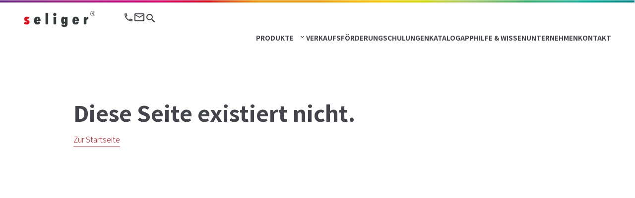

--- FILE ---
content_type: text/html; charset=utf-8
request_url: https://seliger.eu/3d-flip-book/wassertechnik/
body_size: 19370
content:
<!DOCTYPE html><html lang="de"><head>
        <meta charset="utf-8">
        <title>404 Seite</title>
        <base href="/">
        <meta name="viewport" content="width=device-width, initial-scale=1">
        <style>@font-face{font-family:Material Icons;font-style:normal;font-display:swap;font-weight:400;src:url(material-icons-base-400-normal.a987d1598549506d.woff2) format("woff2"),url(material-icons-base-400-normal.6a5d2b3f2786b8b0.woff) format("woff")}.material-icons{font-family:Material Icons;font-weight:400;font-style:normal;font-size:24px;display:inline-block;line-height:1;text-transform:none;letter-spacing:normal;word-wrap:normal;white-space:nowrap;direction:ltr;-webkit-font-smoothing:antialiased;text-rendering:optimizeLegibility;-moz-osx-font-smoothing:grayscale}</style><link rel="stylesheet" href="material-icons.css" media="print" onload="this.media='all'"><noscript><link rel="stylesheet" href="material-icons.css"></noscript>
    <style>:root{--desktop-boxed:1640px;--tablet-boxed:100%;--mobile-boxed:100%;--desktop-margin:96px;--tablet-margin:64px;--mobile-margin:32px;--desktop-gap:16px;--tablet-gap:16px;--mobile-gap:8px;--desktop-cols:12;--tablet-cols:8;--mobile-cols:4}html,body{height:100%}body{margin:0}</style><style>:root{--desktop-boxed:1640px;--tablet-boxed:100%;--mobile-boxed:100%;--desktop-margin:96px;--tablet-margin:64px;--mobile-margin:32px;--desktop-gap:16px;--tablet-gap:16px;--mobile-gap:8px;--desktop-cols:12;--tablet-cols:8;--mobile-cols:4}div{box-sizing:border-box}.text a{display:inline-flex;align-items:center;gap:.2rem}.text a i{display:flex;vertical-align:inherit}.text i{vertical-align:sub;display:inline-flex}a:link,a:visited,a:hover,a:active{text-decoration:none}i{vertical-align:baseline;vertical-align:-webkit-baseline-middle}.text p:last-child{margin-bottom:0!important}.ao-grid-container{max-width:100%;height:100%;display:grid;grid-auto-rows:min-content;grid-template-columns:repeat(var(--desktop-cols),minmax(0,1fr))}.multilayer .ao-grid-container:first-child{margin:0!important}.ao-container{height:100%;max-width:var(--desktop-boxed);width:100%;margin:auto;display:flex;position:relative}.ao-full,.widget{width:100%;max-width:100%;margin:0}.material-icons{font-size:inherit!important}@media (max-width: 1736px){.ao-container{width:calc(100% - var(--desktop-margin));max-width:100%;margin:0 auto}.ao-full,.widget{width:100%;margin:0}}@media (max-width: 1279px){.ao-grid-container{grid-template-columns:repeat(var(--tablet-cols),minmax(0,1fr))}.ao-container{width:calc(var(--tablet-boxed) - var(--tablet-margin))}.ao-full,.widget{width:100%;margin:0}}@media (max-width: 599px){.ao-grid-container{grid-template-columns:repeat(var(--mobile-cols),minmax(0,1fr))}.ao-container{width:calc(var(--mobile-boxed) - var(--mobile-margin))}.ao-full,.widget{width:100%;margin:0}}html,body{height:100%}body{margin:0}</style><link rel="stylesheet" href="styles.02e55ff5b7291722.css" media="print" onload="this.media='all'"><noscript><link rel="stylesheet" href="styles.02e55ff5b7291722.css"></noscript><link rel="preconnect" href="https://fonts.googleapis.com"><link rel="preconnect" href="https://fonts.gstatic.com" crossorigin=""><link id="shHeadLink0" rel="icon" type="image/x-icon" href="https://seliger.eu/api/public/styles/668d1495d5114a20854b78b7/icons_2/favicon.ico"><link id="shHeadLink1" rel="icon" type="image/png" sizes="16x16" href="https://seliger.eu/api/public/styles/668d1495d5114a20854b78b7/icons_2/icon-16x16.png"><link id="shHeadLink2" rel="icon" type="image/png" sizes="32x32" href="https://seliger.eu/api/public/styles/668d1495d5114a20854b78b7/icons_2/icon-32x32.png"><link id="shHeadLink3" rel="apple-touch-icon" sizes="57x57" href="https://seliger.eu/api/public/styles/668d1495d5114a20854b78b7/icons_2/icon-57x57.png"><link id="shHeadLink4" rel="apple-touch-icon" sizes="60x60" href="https://seliger.eu/api/public/styles/668d1495d5114a20854b78b7/icons_2/icon-60x60.png"><link id="shHeadLink5" rel="apple-touch-icon" sizes="72x72" href="https://seliger.eu/api/public/styles/668d1495d5114a20854b78b7/icons_2/icon-72x72.png"><link id="shHeadLink6" rel="apple-touch-icon" sizes="76x76" href="https://seliger.eu/api/public/styles/668d1495d5114a20854b78b7/icons_2/icon-76x76.png"><link id="shHeadLink7" rel="icon" type="image/png" sizes="96x96" href="https://seliger.eu/api/public/styles/668d1495d5114a20854b78b7/icons_2/icon-96x96.png"><link id="shHeadLink8" rel="apple-touch-icon" sizes="114x114" href="https://seliger.eu/api/public/styles/668d1495d5114a20854b78b7/icons_2/icon-114x114.png"><link id="shHeadLink9" rel="apple-touch-icon" sizes="120x20" href="https://seliger.eu/api/public/styles/668d1495d5114a20854b78b7/icons_2/icon-120x120.png"><link id="shHeadLink10" rel="apple-touch-icon" sizes="144x144" href="https://seliger.eu/api/public/styles/668d1495d5114a20854b78b7/icons_2/icon-144x144.png"><link id="shHeadLink11" rel="apple-touch-icon" sizes="152x152" href="https://seliger.eu/api/public/styles/668d1495d5114a20854b78b7/icons_2/icon-152x152.png"><link id="shHeadLink12" rel="apple-touch-icon" sizes="180x180" href="https://seliger.eu/api/public/styles/668d1495d5114a20854b78b7/icons_2/icon-180x180.png"><link id="shHeadLink13" rel="icon" type="image/png" sizes="192x192" href="https://seliger.eu/api/public/styles/668d1495d5114a20854b78b7/icons_2/icon-192x192.png"><link id="shHeadLink14" href="https://fonts.googleapis.com/css2?family=Assistant:wght@300;400;500;600;700;800&amp;display=swap" rel="stylesheet"><link id="shHeadLink15" href="https://seliger.eu/api/public/668d14557efe7549d399468d/icon-font/icon_font_47.css" rel="stylesheet"><link id="shHeadLink16" href="https://seliger.eu/api/public/styles/668d1495d5114a20854b78b7/style_531.css" rel="stylesheet"><script defer="" data-api="/api/event" data-domain="seliger.eu" src="/js/script.js"></script><style ng-transition="sethub">.outlet-container[_ngcontent-sc122]{min-height:100vh}.sh-maintenance-mode[_ngcontent-sc122]{width:100vw;height:100vh;background-color:#f5f5f5;display:grid;align-items:center;justify-content:center;position:fixed;top:0;left:0;z-index:9999}.sh-maintenance-mode[_ngcontent-sc122]   p[_ngcontent-sc122]{margin-bottom:0!important;padding-bottom:0!important;text-align:center!important}.sh-maintenance-mode[_ngcontent-sc122]   .sh-maintenance-mode-headline[_ngcontent-sc122]{margin:20px 0!important;font-size:40px!important}.hidden[_ngcontent-sc122]{display:none}.sh-overlay-outer-container[_ngcontent-sc122]{visibility:hidden;z-index:-1;position:fixed;opacity:0;transition:opacity .5s ease-in-out}.sh-overlay-outer-container.open[_ngcontent-sc122]{visibility:visible;top:0;left:0;width:100vw;height:100vh;z-index:1000;opacity:1}.sh-overlay-outer-container.open[_ngcontent-sc122]   .sh-overlay-inner-container[_ngcontent-sc122]{width:100%;height:100%;display:grid;align-items:center;justify-content:center}.sh-overlay-outer-container.open[_ngcontent-sc122]   .sh-overlay-inner-container[_ngcontent-sc122]   .sh-dialog-content[_ngcontent-sc122]{margin:0 25vw;justify-self:center}.sh-overlay-outer-container.open[_ngcontent-sc122]   .sh-overlay-inner-container[_ngcontent-sc122]   .sh-dialog-content[_ngcontent-sc122]   .sh-dialog-box[_ngcontent-sc122]{max-height:100vh!important;overflow:auto}.sh-overlay-outer-container.open[_ngcontent-sc122]   .sh-overlay-inner-container[_ngcontent-sc122]   .sh-dialog-content[_ngcontent-sc122]   .sh-dialog-box[_ngcontent-sc122]   .sh-dialog-close[_ngcontent-sc122]{display:flex;justify-content:flex-end;margin-bottom:16px}.sh-overlay-outer-container.open[_ngcontent-sc122]   .sh-overlay-inner-container[_ngcontent-sc122]   .sh-dialog-content[_ngcontent-sc122]   .sh-dialog-box[_ngcontent-sc122]   .sh-dialog-close[_ngcontent-sc122]   span[_ngcontent-sc122]{cursor:pointer;font-size:25px!important}@media (max-width: 1279px){.sh-overlay-outer-container.open[_ngcontent-sc122]   .sh-overlay-inner-container[_ngcontent-sc122]   .sh-dialog-content[_ngcontent-sc122]{width:80%;margin:0}.sh-overlay-outer-container.open[_ngcontent-sc122]   .sh-overlay-inner-container[_ngcontent-sc122]   .sh-dialog-content[_ngcontent-sc122]   .sh-dialog-box[_ngcontent-sc122]{max-height:80vh!important}}@media (max-width: 599px){.sh-overlay-outer-container.open[_ngcontent-sc122]   .sh-overlay-inner-container[_ngcontent-sc122]{padding:16px}.sh-overlay-outer-container.open[_ngcontent-sc122]   .sh-overlay-inner-container[_ngcontent-sc122]   .sh-dialog-content[_ngcontent-sc122]{width:100%;margin:0}}</style><style ng-transition="sethub">.multilayer[_ngcontent-sc9]{display:grid}.empty[_ngcontent-sc9]{display:none}</style><style ng-transition="sethub">.responsive-overlay[_ngcontent-sc28]{height:100vh;margin-left:100vw;position:fixed;width:100vw;z-index:99;top:0;transition:all .5s ease-in-out;overflow-y:auto}.responsive-overlay.right[_ngcontent-sc28]{margin-left:0;right:100vw}.responsive-overlay.open[_ngcontent-sc28]{margin-left:0}.responsive-overlay.open-right[_ngcontent-sc28]{right:0}.responsive-overlay.resize[_ngcontent-sc28]{transition:none}.container[_ngcontent-sc28]{display:grid}.ao-nav-positioning-container.fixed[_ngcontent-sc28]{position:fixed;z-index:999}.ao-nav-positioning-container.collapsed.fixed[_ngcontent-sc28]{transition:top .3s ease-out}.ao-nav-positioning-container[_ngcontent-sc28]{width:100%}  .responsive-overlay.open .ao-container:first-of-type,   .responsive-overlay.open-right .ao-container:first-of-type{width:100%}  .responsive-overlay.open .multilayer,   .responsive-overlay.open-right .multilayer{height:100%}</style><style ng-transition="sethub">.ao-container[_ngcontent-sc7]{position:relative}.ao-container[_ngcontent-sc7]   .ao-grid-container[_ngcontent-sc7]{width:100%}.ao-container[_ngcontent-sc7]   .ao-grid-container.is-overlay[_ngcontent-sc7]{overflow:auto}.hide[_ngcontent-sc7]{display:none}</style><style ng-transition="sethub">.grid-container[_ngcontent-sc8]{display:grid}.sh-hidden-link[_ngcontent-sc8]{display:none!important}</style><style ng-transition="sethub">.no-link-border[_ngcontent-sc19]{border:none}.sh-media-height[_ngcontent-sc19]{height:100%}.media-container[_ngcontent-sc19]{overflow:hidden;display:flex;max-width:100%}.media-container[_ngcontent-sc19]   .video-media[_ngcontent-sc19]{position:relative;width:100%;display:block}.media-container[_ngcontent-sc19]   .cover-container[_ngcontent-sc19]{flex:1;height:100%}.media-container[_ngcontent-sc19]   .height[_ngcontent-sc19]{height:100%}.media-container[_ngcontent-sc19]   .width[_ngcontent-sc19]{width:100%}.media-container[_ngcontent-sc19]   .max-height[_ngcontent-sc19]{max-height:100%}.media-container[_ngcontent-sc19]   .off[_ngcontent-sc19]{display:inherit;align-items:inherit;justify-content:inherit;width:100%}.media-container[_ngcontent-sc19]   .auto[_ngcontent-sc19]{width:auto}.media-container[_ngcontent-sc19]   .inline-flex-container[_ngcontent-sc19]{display:inline-flex;overflow:hidden}.media-container[_ngcontent-sc19]   lib-video-media[_ngcontent-sc19]{overflow:hidden}.sh-media-tooltip-container[_ngcontent-sc19]{visibility:hidden;position:absolute;z-index:1010;width:100%;left:0}.sh-media-tooltip-container.sh-media-tooltip-bottom[_ngcontent-sc19]{bottom:0}.sh-media-tooltip-container.sh-media-tooltip-top[_ngcontent-sc19]{top:0}.sh-media-tooltip-container[_ngcontent-sc19]:hover{visibility:visible}.sh-media-tooltip-container[_ngcontent-sc19]   .sh-media-tooltip[_ngcontent-sc19]{display:grid;align-items:center;justify-content:center}.sh-media-tooltip-container[_ngcontent-sc19]   .sh-media-tooltip[_ngcontent-sc19]   .sh-media-tooltip-inner[_ngcontent-sc19]{max-width:200px;width:max-content}.sh-media-container-outer[_ngcontent-sc19]:hover + .sh-media-tooltip-container[_ngcontent-sc19]{visibility:visible}</style><style ng-transition="sethub">.picture-img[_ngcontent-sc16]{width:100%;height:auto;display:block}.picture-img.height[_ngcontent-sc16]{height:100%;width:auto;object-fit:cover}.picture-img.width[_ngcontent-sc16]{height:auto;width:100%;object-fit:cover}.picture-img.all[_ngcontent-sc16]{height:100%;width:100%;object-fit:cover}.picture-img.off[_ngcontent-sc16]{width:auto;height:auto;max-width:100%}.picture[_ngcontent-sc16]{height:100%!important;width:100%!important;padding:0!important;margin:0!important;aspect-ratio:auto!important;background-color:transparent!important;border:none!important;box-shadow:none!important;overflow:hidden;border-radius:0!important}.picture.max-height[_ngcontent-sc16]{max-height:100%;height:auto}.picture-icon[_ngcontent-sc16]{display:block;height:auto;width:100%}.picture-icon.height[_ngcontent-sc16]{height:100%;width:auto;object-fit:cover}.picture-icon.width[_ngcontent-sc16]{height:auto;width:100%;object-fit:cover}.picture-icon.all[_ngcontent-sc16]{height:100%;width:100%;object-fit:cover}.picture-icon.off[_ngcontent-sc16]{width:auto;height:auto;max-width:100%}</style><style ng-transition="sethub">.ao-nav[_ngcontent-sc30]{z-index:999;transition:opacity .5s ease-in-out}.ao-nav-z[_ngcontent-sc30]{z-index:-1}.ao-nav-fixed[_ngcontent-sc30]{position:fixed;width:100%}.ao-nav-nav-box[_ngcontent-sc30]{display:flex!important;height:100%;position:relative}.nav-items.auto-wrap[_ngcontent-sc30]{display:flex;flex-flow:row wrap}.ao-nav-nav[_ngcontent-sc30]{height:100%;overflow:visible}.ao-nav-main-item[_ngcontent-sc30]{height:-moz-fit-content;height:fit-content}.ao-nav-main-item[_ngcontent-sc30]:hover   .ao-nav-sub-nav[_ngcontent-sc30], .ao-nav-sub-item[_ngcontent-sc30]:hover   .ao-nav-sub-sub-nav[_ngcontent-sc30], .ao-nav-main-item.opened[_ngcontent-sc30]   .ao-nav-sub-nav[_ngcontent-sc30], .ao-nav-sub-item.opened[_ngcontent-sc30]   .ao-nav-sub-sub-nav[_ngcontent-sc30]{visibility:visible;overflow:visible;max-height:100%;opacity:1}.ao-nav-sub-nav[_ngcontent-sc30], .ao-nav-sub-sub-nav[_ngcontent-sc30]{visibility:hidden;position:absolute;max-height:0;opacity:0}.ao-nav-sub-nav[_ngcontent-sc30]{overflow:hidden;z-index:998}.block[_ngcontent-sc30]{display:grid}.block[_ngcontent-sc30]   div[_ngcontent-sc30]{width:-moz-fit-content;width:fit-content}.ao-nav-sub-item[_ngcontent-sc30]{padding-top:0;padding-bottom:0;border-radius:0;border:none!important;border-width:0px!important;box-shadow:none!important;margin:0!important;display:block!important;width:100%!important;position:relative}.ao-nav-sub-item[_ngcontent-sc30]   .fit[_ngcontent-sc30]{width:-moz-fit-content!important;width:fit-content!important}.ao-nav-sub-navi-box[_ngcontent-sc30]{padding-left:0!important;padding-right:0!important}.ao-nav-sub-sub-navi-box[_ngcontent-sc30]{margin:0!important}.ao-nav-sub-sub-nav[_ngcontent-sc30]{left:100%;width:100%;top:0;z-index:999}.ao-nav-sub-sub-margin[_ngcontent-sc30]:last-child{margin-bottom:0}.inline[_ngcontent-sc30]{display:inline}.ao-nav-main-item[_ngcontent-sc30]:hover   .ao-nav-arrow[_ngcontent-sc30]{transform:rotate(180deg);transform-origin:50% 48%}.ao-nav-arrow[_ngcontent-sc30]{margin-left:10px;transition:transform .2s ease-out}.ao-nav-arrow.rotate[_ngcontent-sc30]{transform:rotate(-90deg)!important}.no-border[_ngcontent-sc30]{border:none!important}.hidden[_ngcontent-sc30]{visibility:hidden}.ah-oh-nav-item[_ngcontent-sc30]{display:flex;align-items:center;cursor:pointer}.ao-nav-toggle[_ngcontent-sc30]{display:block!important;position:absolute;width:100%}.ao-nav-toggle[_ngcontent-sc30]   .ah-oh-nav-item[_ngcontent-sc30]{border:none!important;padding:0!important;background-color:transparent!important}.ao-nav-toggle[_ngcontent-sc30]   .ah-oh-nav-item[_ngcontent-sc30]   .btn[_ngcontent-sc30]{cursor:pointer;outline:none;border-radius:50%;padding:8px;display:flex}.nav-toggle-box[_ngcontent-sc30]{display:flex;justify-content:end}.ao-nav-toggle-btn[_ngcontent-sc30]{background-color:transparent!important;padding:0!important;border:none!important;margin:0!important}@media (max-width: 1279px){.ao-nav-nav-box[_ngcontent-sc30]{overflow:hidden}}</style><style ng-transition="sethub">.ah-oh-nav-item[_ngcontent-sc29]{display:flex;align-items:center;cursor:pointer;height:100%;box-sizing:border-box;white-space:nowrap;font-family:inherit!important;text-transform:inherit!important;font-style:inherit!important;font-size:inherit!important;letter-spacing:inherit!important;font-weight:inherit!important;line-height:inherit!important;text-align:inherit!important;margin-top:inherit!important;margin-bottom:inherit!important}.ah-oh-nav-item[_ngcontent-sc29]:hover   .ao-nav-arrow[_ngcontent-sc29]{transform:rotate(180deg);transform-origin:50% 48%}.ah-oh-nav-item.invisible[_ngcontent-sc29]{display:none}.nav-item-link[_ngcontent-sc29]{display:inline-flex;align-items:center;gap:.5rem}.nav-item-link[_ngcontent-sc29]   i[_ngcontent-sc29]{display:flex}</style><style ng-transition="sethub">.text[_ngcontent-sc15]{overflow:hidden;min-height:100%;word-break:break-word}.text.auto-height[_ngcontent-sc15]{height:100%}.inner[_ngcontent-sc15]{height:-moz-fit-content;height:fit-content}</style><style ng-transition="sethub">.ao-search-icon-container[_ngcontent-sc89]{height:100%}.ao-search-icon-container[_ngcontent-sc89]   .ao-search-icon[_ngcontent-sc89]{cursor:pointer;display:grid;align-items:center}.ao-search-container[_ngcontent-sc89]{width:100%;height:100%;position:fixed;top:0;left:0;z-index:-1;overflow:hidden;opacity:0;visibility:hidden;transition:opacity .5s ease-in-out}.ao-search-container.open[_ngcontent-sc89]{opacity:1;z-index:1004;visibility:visible}.ao-search-container[_ngcontent-sc89]   .search-outer[_ngcontent-sc89]{display:flex;justify-content:center}.ao-search-container[_ngcontent-sc89]   .search-outer.results[_ngcontent-sc89]{padding:16px 0;height:calc(100% - 204px);overflow:hidden}.ao-search-container[_ngcontent-sc89]   .search-outer[_ngcontent-sc89]   .search-inner[_ngcontent-sc89]{width:45%}.ao-search-container[_ngcontent-sc89]   .search-outer[_ngcontent-sc89]   .search-inner[_ngcontent-sc89]   .suggestion[_ngcontent-sc89]{padding:16px;cursor:pointer}.ao-search-container[_ngcontent-sc89]   .ao-search[_ngcontent-sc89]{margin-top:64px;display:flex;align-items:center}.ao-search-container[_ngcontent-sc89]   .ao-search[_ngcontent-sc89]   input[_ngcontent-sc89]{border-bottom:1px solid;border-top:none;border-left:none;border-right:none;border-color:inherit;height:50px;background-color:transparent;outline:none;width:100%;border-radius:0;box-sizing:border-box}.ao-search-container[_ngcontent-sc89]   .ao-search[_ngcontent-sc89]   .clear[_ngcontent-sc89]{position:absolute;cursor:pointer;right:0;top:20px}.ao-search-container[_ngcontent-sc89]   .ao-search[_ngcontent-sc89]   button[_ngcontent-sc89]{margin-left:10px;cursor:pointer}.ao-search-results[_ngcontent-sc89]{overflow-y:auto;overflow-x:hidden}.ao-search-results[_ngcontent-sc89]   .sub-title[_ngcontent-sc89]{font-size:12px;margin:16px 0 16px 16px}.ao-search-btn-icon[_ngcontent-sc89]{display:none}@media (max-width: 1279px){.ao-search-container[_ngcontent-sc89]   .ao-search[_ngcontent-sc89]{margin-top:32px}.ao-search-container[_ngcontent-sc89]   .search-outer[_ngcontent-sc89]   .search-inner[_ngcontent-sc89]{width:80%}.ao-search-container[_ngcontent-sc89]   .search-outer.results[_ngcontent-sc89]{height:calc(100% - 157px)}.ao-search-btn-icon[_ngcontent-sc89]{display:grid;align-items:center}.ao-search-btn-label[_ngcontent-sc89]{display:none}}</style><style ng-transition="sethub">.outer[_ngcontent-sc72]{position:fixed;right:-500px;top:0;background-color:#fff;width:500px;transition:all .5s ease-in-out;box-shadow:-1px -7px 20px #0000001c;z-index:1002;height:100vh;overflow-y:scroll;overflow-x:hidden}.inner[_ngcontent-sc72]{overflow:hidden}.open-cart[_ngcontent-sc72]{right:0}.open-checkout[_ngcontent-sc72]{width:100vw;height:100vh;overflow-y:scroll}.checkout[_ngcontent-sc72]{height:0;opacity:0;transition:all .5s ease-in-out;max-width:812px;margin:auto;overflow:hidden}.display[_ngcontent-sc72]{height:100%;opacity:1}.relative[_ngcontent-sc72]{position:relative;overflow:hidden}.session-alert-outer[_ngcontent-sc72]{position:fixed;z-index:1003;top:64px;width:100vw;left:0}.session-alert[_ngcontent-sc72]{display:flex;justify-content:space-between;margin:auto;align-items:center;max-width:40vw;padding:20px}.session-alert-inner[_ngcontent-sc72]{display:flex;align-items:center;margin-top:2px;margin-right:64px}.outside[_ngcontent-sc72]{height:100vh;width:calc(100vw - 500px);position:fixed;top:0;left:0;z-index:1001}button[_ngcontent-sc72], .btn[_ngcontent-sc72]{cursor:pointer;display:flex;align-items:center}.btn[_ngcontent-sc72]{position:relative;z-index:10;width:-moz-fit-content;width:fit-content}.btn[_ngcontent-sc72]   span[_ngcontent-sc72]:last-child{margin-left:3px}@media (max-width: 1279px){.inner[_ngcontent-sc72]{max-width:552px;margin:auto}}@media (max-width: 599px){.outer[_ngcontent-sc72]{right:-100vw;width:100vw}.open-cart[_ngcontent-sc72]{right:0}.inner[_ngcontent-sc72]{width:100vw;margin:0}.inner[_ngcontent-sc72]{max-width:100%}.open-checkout[_ngcontent-sc72]{margin:0}.outside[_ngcontent-sc72]{height:0;width:0}}</style><style ng-transition="sethub">.n-inner[_ngcontent-sc31]{height:100%;display:block!important}.n-drop[_ngcontent-sc31]{width:100%;height:0;transition:height .5s ease-in-out}.n-drop-outer[_ngcontent-sc31]{overflow:hidden}.ah-oh-nav-item[_ngcontent-sc31]{display:flex;align-items:center;width:100%;justify-content:space-between}.ao-nav-arrow[_ngcontent-sc31]{cursor:pointer;outline:none;border-radius:50%;display:flex;align-items:center}.no-border[_ngcontent-sc31]{border:none!important}.grid[_ngcontent-sc31]{display:grid;width:100%}.nav-item-link[_ngcontent-sc31]{word-break:break-word;cursor:pointer!important;text-decoration:none!important;font-style:inherit!important;font-size:inherit!important;letter-spacing:inherit!important;text-transform:inherit!important;font-weight:inherit!important;text-align:inherit!important;line-height:inherit!important;margin-top:inherit!important;margin-bottom:inherit!important;color:inherit!important;font-family:inherit!important;border:none!important;padding-top:inherit!important;padding-bottom:inherit!important;padding-left:inherit!important;padding-right:inherit!important;display:inline-flex;align-items:center;gap:.5rem}.nav-item-link[_ngcontent-sc31]   i[_ngcontent-sc31]{display:flex}</style><meta name="description" content="Die gewünschte Seite existiert leider nicht. Bitte rufen Sie die Startseite auf."><meta property="og:image" content="https://my.sethub.de/api/public/styles/668d1495d5114a20854b78b7/icons_2/icon-192x192.png"></head>
    <body>
        <app-root _nghost-sc122="" class="ng-tns-c122-0" ng-version="15.2.9" ng-server-context="ssr"><div _ngcontent-sc122="" id="sh-header-container" role="banner" class="ng-tns-c122-0"><lib-area-container _nghost-sc21="" class="ng-star-inserted"><div _ngcontent-sc21="" class="container"><lib-layer-container _nghost-sc9="" class="ng-star-inserted"><div _ngcontent-sc9="" class="layer-container" id="ybo7f7t24lndvah80t0ast" style="margin-top:0px;margin-bottom:0px;"><lib-navigation-area _nghost-sc28="" class="ng-star-inserted"><div _ngcontent-sc28="" class="ao-nav-positioning-container collapsed" style="top:0px;"><div _ngcontent-sc28="" style="visibility:visible;background-color:#ffffff;" class="ao-full"><lib-static-area _ngcontent-sc28="" _nghost-sc22=""><lib-area-grid-container _ngcontent-sc22="" _nghost-sc7=""><div _ngcontent-sc7="" class="ao-container sh-668d1919439cbf7d1ffabdab ao-full"><div _ngcontent-sc7="" class="ao-grid-inner" style="margin-top:0px;margin-bottom:0px;margin-left:0px;margin-right:0px;padding-top:0px;padding-bottom:0px;padding-left:0px;padding-right:0px;row-gap:16px;column-gap:16px;grid-auto-rows:1fr;border-top-left-radius:0px;border-top-right-radius:0px;border-bottom-left-radius:0px;border-bottom-right-radius:0px;border-top-style:none;border-right-style:none;border-bottom-style:none;border-left-style:none;border-color:#ed1c24;border-width:0px;box-shadow:none;background-color:#ffffff;min-height:auto;max-height:auto;height:100%;box-sizing:border-box;display:block;align-self:start;width:100%;"><lib-layer-container _nghost-sc9="" class="ng-star-inserted"><div _ngcontent-sc9="" class="layer-container" id="o8frponl0zoe0avyd137f" style="margin-top:0px;margin-bottom:0px;"><lib-static-area _nghost-sc22="" class="ng-star-inserted"><lib-area-grid-container _ngcontent-sc22="" _nghost-sc7=""><div _ngcontent-sc7="" class="ao-container sh-668e3277c060001751eac1ad ao-full"><div _ngcontent-sc7="" class="ao-grid-inner ao-grid-container" style="margin-top:0px;margin-bottom:0px;margin-left:0px;margin-right:0px;padding-top:0px;padding-bottom:0px;padding-left:0px;padding-right:0px;row-gap:16px;column-gap:16px;grid-auto-rows:auto 1fr;border-top-left-radius:0px;border-top-right-radius:0px;border-bottom-left-radius:0px;border-bottom-right-radius:0px;border-top-style:none;border-right-style:none;border-bottom-style:none;border-left-style:none;border-color:#ed1c24;border-width:0px;box-shadow:none;background-color:rgba(0,0,0,0);min-height:auto;max-height:auto;height:100%;box-sizing:border-box;display:grid;align-self:start;"><lib-grid-commponent _nghost-sc8="" class="sh-668e327dc060001751eac1b9 grid-component ng-star-inserted" style="grid-column-start:1;grid-column-end:13;grid-row-start:1;grid-row-end:2;display:block;"><lib-media _nghost-sc19="" class="ng-star-inserted"><div _ngcontent-sc19="" style="position: relative;" class=""><div _ngcontent-sc19="" class="sh-media-container-outer"><div _ngcontent-sc19="" class="media-container width ng-star-inserted"><!----><div _ngcontent-sc19="" class="inline-flex-container width ng-star-inserted"><lib-image-media _ngcontent-sc19="" _nghost-sc16="" class="width max-height"><!----><div _ngcontent-sc16="" class="picture max-height ng-star-inserted" style="max-height:auto;"><img _ngcontent-sc16="" draggable="false" class="picture-img width ng-star-inserted" style="max-height:auto;max-width:inherit;" width="8000" height="90" alt="farblinie.png" sizes="25vw" srcset="https://seliger.eu/media-hub/668d14557efe7549d399468d/8c9f72e6-1b02-4d02-9e24-7c5a7b1940f7.webp_xs 150w, https://seliger.eu/media-hub/668d14557efe7549d399468d/8c9f72e6-1b02-4d02-9e24-7c5a7b1940f7.webp_s 400w, https://seliger.eu/media-hub/668d14557efe7549d399468d/8c9f72e6-1b02-4d02-9e24-7c5a7b1940f7.webp_m 550w, https://seliger.eu/media-hub/668d14557efe7549d399468d/8c9f72e6-1b02-4d02-9e24-7c5a7b1940f7.webp_l 800w, https://seliger.eu/media-hub/668d14557efe7549d399468d/8c9f72e6-1b02-4d02-9e24-7c5a7b1940f7.webp_xl 1000w, https://seliger.eu/media-hub/668d14557efe7549d399468d/8c9f72e6-1b02-4d02-9e24-7c5a7b1940f7.webp_xxl 1920w"><!----><!----></div><!----></lib-image-media></div><!----><!----><!----></div><!----><!----></div><!----></div></lib-media><!----><!----><!----></lib-grid-commponent><lib-grid-commponent _nghost-sc8="" class="sh-669f49babd2db0ff16652c14 grid-component ng-star-inserted" style="grid-column-start:1;grid-column-end:5;grid-row-start:2;grid-row-end:3;display:none;"><lib-media _nghost-sc19="" class="ng-star-inserted"><div _ngcontent-sc19="" style="position: relative;" class=""><div _ngcontent-sc19="" class="sh-media-container-outer"><div _ngcontent-sc19="" class="media-container width ng-star-inserted"><!----><div _ngcontent-sc19="" class="inline-flex-container width ng-star-inserted"><lib-image-media _ngcontent-sc19="" _nghost-sc16="" class="width max-height"><!----><div _ngcontent-sc16="" class="picture max-height ng-star-inserted" style="max-height:auto;"><img _ngcontent-sc16="" draggable="false" class="picture-img width ng-star-inserted" style="max-height:auto;max-width:inherit;" width="8000" height="90" alt="farblinie-dick.png" sizes="25vw" srcset="https://seliger.eu/media-hub/668d14557efe7549d399468d/7e1870c9-0970-4801-9f03-abdb628c31a8.webp_xs 150w, https://seliger.eu/media-hub/668d14557efe7549d399468d/7e1870c9-0970-4801-9f03-abdb628c31a8.webp_s 400w, https://seliger.eu/media-hub/668d14557efe7549d399468d/7e1870c9-0970-4801-9f03-abdb628c31a8.webp_m 550w, https://seliger.eu/media-hub/668d14557efe7549d399468d/7e1870c9-0970-4801-9f03-abdb628c31a8.webp_l 800w, https://seliger.eu/media-hub/668d14557efe7549d399468d/7e1870c9-0970-4801-9f03-abdb628c31a8.webp_xl 1000w, https://seliger.eu/media-hub/668d14557efe7549d399468d/7e1870c9-0970-4801-9f03-abdb628c31a8.webp_xxl 1920w"><!----><!----></div><!----></lib-image-media></div><!----><!----><!----></div><!----><!----></div><!----></div></lib-media><!----><!----><!----></lib-grid-commponent><!----></div></div></lib-area-grid-container></lib-static-area><!----></div></lib-layer-container><lib-layer-container _nghost-sc9="" class="ng-star-inserted"><div _ngcontent-sc9="" class="layer-container" id="ioo2egto46arn63gi8watp" style="margin-top:0px;margin-bottom:0px;"><lib-static-area _nghost-sc22="" class="ng-star-inserted"><lib-area-grid-container _ngcontent-sc22="" _nghost-sc7=""><div _ngcontent-sc7="" class="ao-container sh-668d1919439cbf7d1ffabdc5"><div _ngcontent-sc7="" class="ao-grid-inner ao-grid-container" style="margin-top:0px;margin-bottom:0px;margin-left:0px;margin-right:0px;padding-top:10px;padding-bottom:10px;padding-left:0px;padding-right:0px;row-gap:0px;column-gap:16px;grid-auto-rows:auto 1fr;border-top-left-radius:0px;border-top-right-radius:0px;border-bottom-left-radius:0px;border-bottom-right-radius:0px;border-top-style:none;border-right-style:none;border-bottom-style:none;border-left-style:none;border-color:#ed1c24;border-width:0px;box-shadow:none;background-color:rgba(0,0,0,0);min-height:auto;max-height:auto;height:auto;box-sizing:border-box;display:grid;align-self:start;"><lib-grid-commponent _nghost-sc8="" class="sh-668d1919439cbf7d1ffabdd1 grid-component ng-star-inserted" style="grid-column-start:3;grid-column-end:13;grid-row-start:2;grid-row-end:3;display:block;"><lib-navigation _nghost-sc30="" class="ng-star-inserted"><div _ngcontent-sc30="" class="ao-nav-nav"><div _ngcontent-sc30="" class="ao-nav-nav-box ao-6512e33894c175194d5bff33"><div _ngcontent-sc30="" class="nav-items navi" style="flex-direction:row;"><div _ngcontent-sc30="" class="ao-nav-main-item ng-star-inserted"><lib-nav-item-link _ngcontent-sc30="" _nghost-sc29=""><a _ngcontent-sc29="" class="ah-oh-nav-item invisible" id="ij866a7nqerf98so9780qb" href="" target="_blank"><div _ngcontent-sc29="" class="nav-item-link"><!----><span _ngcontent-sc29="" class="ng-star-inserted">Produkte</span><!----></div></a><a _ngcontent-sc29="" routerlinkactive="" class="ah-oh-nav-item" id="iaagxev6za8i04291m0g7k" href="/668d149ed5114a20854b78bd/lichttechnik-produkte"><div _ngcontent-sc29="" class="nav-item-link"><!----><span _ngcontent-sc29="" class="ng-star-inserted">Produkte</span><!----></div><div _ngcontent-sc30="" class="ng-star-inserted"><div _ngcontent-sc30="" class="ao-nav-arrow"><span _ngcontent-sc30="" class="material-icons no-border">expand_more</span></div></div><!----></a></lib-nav-item-link><div _ngcontent-sc30="" class="ao-nav-sub-nav ng-star-inserted"><div _ngcontent-sc30="" class="ao-nav-sub-navi-box ao-681074e8f1da48f742ae31cd"><div _ngcontent-sc30="" class="block subnavi-style-lokal"><div _ngcontent-sc30="" class="ao-nav-sub-item ao-681074e8f1da48f742ae31cd ng-star-inserted"><div _ngcontent-sc30="" class="fit"><lib-nav-item-link _ngcontent-sc30="" _nghost-sc29=""><a _ngcontent-sc29="" class="ah-oh-nav-item invisible" id="c8z0k2npx5me8tfch52omc" href="" target="_blank"><div _ngcontent-sc29="" class="nav-item-link"><!----><span _ngcontent-sc29="" class="ng-star-inserted">Serien</span><!----></div></a><a _ngcontent-sc29="" routerlinkactive="" class="ah-oh-nav-item" id="bduxs341z74z53163al2bj" href="/668d149ed5114a20854b78bd/lichttechnik-produkte/serien"><div _ngcontent-sc29="" class="nav-item-link"><!----><span _ngcontent-sc29="" class="ng-star-inserted">Serien</span><!----></div><div _ngcontent-sc30="" class="ng-star-inserted"><div _ngcontent-sc30="" class="ao-nav-arrow rotate"><span _ngcontent-sc30="" class="material-icons no-border">expand_more</span></div></div><!----></a></lib-nav-item-link><div _ngcontent-sc30="" class="ao-nav-sub-sub-nav ng-star-inserted"><div _ngcontent-sc30="" class="ao-nav-sub-sub-navi-box ao-681073d4feedc3481898d04b"><div _ngcontent-sc30="" class="block subnavi-style"><div _ngcontent-sc30="" class="ng-star-inserted"><div _ngcontent-sc30=""><lib-nav-item-link _ngcontent-sc30="" _nghost-sc29=""><a _ngcontent-sc29="" class="ah-oh-nav-item invisible" id="y40q3oeci5h72ekeq1cwi" href="" target="_blank"><div _ngcontent-sc29="" class="nav-item-link"><!----><span _ngcontent-sc29="" class="ng-star-inserted">Sky Pro</span><!----></div></a><a _ngcontent-sc29="" routerlinkactive="" class="ah-oh-nav-item" id="vifnx1lrski57n4mqrzue4" href="/668d149ed5114a20854b78bd/kategorie/sky-pro"><div _ngcontent-sc29="" class="nav-item-link"><!----><span _ngcontent-sc29="" class="ng-star-inserted">Sky Pro</span><!----></div></a></lib-nav-item-link></div></div><div _ngcontent-sc30="" class="ng-star-inserted"><div _ngcontent-sc30=""><lib-nav-item-link _ngcontent-sc30="" _nghost-sc29=""><a _ngcontent-sc29="" class="ah-oh-nav-item invisible" id="bb6cwc9iq3uxbz95v53sme" href="" target="_blank"><div _ngcontent-sc29="" class="nav-item-link"><!----><span _ngcontent-sc29="" class="ng-star-inserted">Aqualine COB</span><!----></div></a><a _ngcontent-sc29="" routerlinkactive="" class="ah-oh-nav-item" id="nzsefyt6e9ooaufqhzphn" href="/668d149ed5114a20854b78bd/kategorie/aqualine-cob"><div _ngcontent-sc29="" class="nav-item-link"><!----><span _ngcontent-sc29="" class="ng-star-inserted">Aqualine COB</span><!----></div></a></lib-nav-item-link></div></div><div _ngcontent-sc30="" class="ng-star-inserted"><div _ngcontent-sc30=""><lib-nav-item-link _ngcontent-sc30="" _nghost-sc29=""><a _ngcontent-sc29="" class="ah-oh-nav-item invisible" id="3v2438mn82tlzoguogauk" href="" target="_blank"><div _ngcontent-sc29="" class="nav-item-link"><!----><span _ngcontent-sc29="" class="ng-star-inserted">Aqualine flex</span><!----></div></a><a _ngcontent-sc29="" routerlinkactive="" class="ah-oh-nav-item" id="b1q24dq063dlmdhtxhhiqm" href="/668d149ed5114a20854b78bd/kategorie/aqualine-flex"><div _ngcontent-sc29="" class="nav-item-link"><!----><span _ngcontent-sc29="" class="ng-star-inserted">Aqualine flex</span><!----></div></a></lib-nav-item-link></div></div><div _ngcontent-sc30="" class="ng-star-inserted"><div _ngcontent-sc30=""><lib-nav-item-link _ngcontent-sc30="" _nghost-sc29=""><a _ngcontent-sc29="" class="ah-oh-nav-item invisible" id="9ncunnj2uipi6m6jjofnh" href="" target="_blank"><div _ngcontent-sc29="" class="nav-item-link"><!----><span _ngcontent-sc29="" class="ng-star-inserted">Lumex</span><!----></div></a><a _ngcontent-sc29="" routerlinkactive="" class="ah-oh-nav-item" id="o1plpypqqzqqckt4vsxs" href="/668d149ed5114a20854b78bd/kategorie/lumex"><div _ngcontent-sc29="" class="nav-item-link"><!----><span _ngcontent-sc29="" class="ng-star-inserted">Lumex</span><!----></div></a></lib-nav-item-link></div></div><div _ngcontent-sc30="" class="ng-star-inserted"><div _ngcontent-sc30=""><lib-nav-item-link _ngcontent-sc30="" _nghost-sc29=""><a _ngcontent-sc29="" class="ah-oh-nav-item invisible" id="pfpvgibvf39ish6c5rpfue" href="" target="_blank"><div _ngcontent-sc29="" class="nav-item-link"><!----><span _ngcontent-sc29="" class="ng-star-inserted">Lumina</span><!----></div></a><a _ngcontent-sc29="" routerlinkactive="" class="ah-oh-nav-item" id="oc4kzd0namo0m45yn3y93fh" href="/668d149ed5114a20854b78bd/kategorie/lumina"><div _ngcontent-sc29="" class="nav-item-link"><!----><span _ngcontent-sc29="" class="ng-star-inserted">Lumina</span><!----></div></a></lib-nav-item-link></div></div><div _ngcontent-sc30="" class="ng-star-inserted"><div _ngcontent-sc30=""><lib-nav-item-link _ngcontent-sc30="" _nghost-sc29=""><a _ngcontent-sc29="" class="ah-oh-nav-item invisible" id="5osd8txjaxl7a3u5j29yw" href="" target="_blank"><div _ngcontent-sc29="" class="nav-item-link"><!----><span _ngcontent-sc29="" class="ng-star-inserted">Clarux</span><!----></div></a><a _ngcontent-sc29="" routerlinkactive="" class="ah-oh-nav-item" id="4rlkh61kg9kls5lxgumiks" href="/668d149ed5114a20854b78bd/kategorie/clarux"><div _ngcontent-sc29="" class="nav-item-link"><!----><span _ngcontent-sc29="" class="ng-star-inserted">Clarux</span><!----></div></a></lib-nav-item-link></div></div><div _ngcontent-sc30="" class="ng-star-inserted"><div _ngcontent-sc30=""><lib-nav-item-link _ngcontent-sc30="" _nghost-sc29=""><a _ngcontent-sc29="" class="ah-oh-nav-item invisible" id="324p48557xvy4jt3rvdzgh" href="" target="_blank"><div _ngcontent-sc29="" class="nav-item-link"><!----><span _ngcontent-sc29="" class="ng-star-inserted">Sellux</span><!----></div></a><a _ngcontent-sc29="" routerlinkactive="" class="ah-oh-nav-item" id="e1ti9vqkzqdy4pjjhlzjv" href="/668d149ed5114a20854b78bd/kategorie/sellux"><div _ngcontent-sc29="" class="nav-item-link"><!----><span _ngcontent-sc29="" class="ng-star-inserted">Sellux</span><!----></div></a></lib-nav-item-link></div></div><div _ngcontent-sc30="" class="ng-star-inserted"><div _ngcontent-sc30=""><lib-nav-item-link _ngcontent-sc30="" _nghost-sc29=""><a _ngcontent-sc29="" class="ah-oh-nav-item invisible" id="2sg17ovxt4glz2x1k8ldcg" href="" target="_blank"><div _ngcontent-sc29="" class="nav-item-link"><!----><span _ngcontent-sc29="" class="ng-star-inserted">Quellstar Pro</span><!----></div></a><a _ngcontent-sc29="" routerlinkactive="" class="ah-oh-nav-item" id="u21qxj9vy494xqlotpkncf" href="/668d149ed5114a20854b78bd/kategorie/quellstar-pro"><div _ngcontent-sc29="" class="nav-item-link"><!----><span _ngcontent-sc29="" class="ng-star-inserted">Quellstar Pro</span><!----></div></a></lib-nav-item-link></div></div><div _ngcontent-sc30="" class="ng-star-inserted"><div _ngcontent-sc30=""><lib-nav-item-link _ngcontent-sc30="" _nghost-sc29=""><a _ngcontent-sc29="" class="ah-oh-nav-item invisible" id="2ixl3ll1mj5xzr0556yxfk" href="" target="_blank"><div _ngcontent-sc29="" class="nav-item-link"><!----><span _ngcontent-sc29="" class="ng-star-inserted">Aqualight 24 V</span><!----></div></a><a _ngcontent-sc29="" routerlinkactive="" class="ah-oh-nav-item" id="kyanv82hz5znaojt1734q" href="/668d149ed5114a20854b78bd/kategorie/aqualight-24-v"><div _ngcontent-sc29="" class="nav-item-link"><!----><span _ngcontent-sc29="" class="ng-star-inserted">Aqualight 24 V</span><!----></div></a></lib-nav-item-link></div></div><div _ngcontent-sc30="" class="ng-star-inserted"><div _ngcontent-sc30=""><lib-nav-item-link _ngcontent-sc30="" _nghost-sc29=""><a _ngcontent-sc29="" class="ah-oh-nav-item invisible" id="undjdgnq0uev92a4saeb6" href="" target="_blank"><div _ngcontent-sc29="" class="nav-item-link"><!----><span _ngcontent-sc29="" class="ng-star-inserted">Aquaspot 24 V</span><!----></div></a><a _ngcontent-sc29="" routerlinkactive="" class="ah-oh-nav-item" id="n8gi7ad236may7q9zwpmi6" href="/668d149ed5114a20854b78bd/kategorie/aquaspot-24-v"><div _ngcontent-sc29="" class="nav-item-link"><!----><span _ngcontent-sc29="" class="ng-star-inserted">Aquaspot 24 V</span><!----></div></a></lib-nav-item-link></div></div><!----></div></div></div><!----></div></div><div _ngcontent-sc30="" class="ao-nav-sub-item ao-681074e8f1da48f742ae31cd ng-star-inserted"><div _ngcontent-sc30="" class="fit"><lib-nav-item-link _ngcontent-sc30="" _nghost-sc29=""><a _ngcontent-sc29="" class="ah-oh-nav-item invisible" id="kb2fgt8wa6lm0byysh4oim" href="" target="_blank"><div _ngcontent-sc29="" class="nav-item-link"><!----><span _ngcontent-sc29="" class="ng-star-inserted">Anwendungsbereiche</span><!----></div></a><a _ngcontent-sc29="" routerlinkactive="" class="ah-oh-nav-item" id="g61q3eexy8evrtkkgn96j" href="/668d149ed5114a20854b78bd/lichttechnik-produkte/anwendungsbereiche"><div _ngcontent-sc29="" class="nav-item-link"><!----><span _ngcontent-sc29="" class="ng-star-inserted">Anwendungsbereiche</span><!----></div><div _ngcontent-sc30="" class="ng-star-inserted"><div _ngcontent-sc30="" class="ao-nav-arrow rotate"><span _ngcontent-sc30="" class="material-icons no-border">expand_more</span></div></div><!----></a></lib-nav-item-link><div _ngcontent-sc30="" class="ao-nav-sub-sub-nav ng-star-inserted"><div _ngcontent-sc30="" class="ao-nav-sub-sub-navi-box ao-681073d4feedc3481898d04b"><div _ngcontent-sc30="" class="block subnavi-style"><div _ngcontent-sc30="" class="ng-star-inserted"><div _ngcontent-sc30=""><lib-nav-item-link _ngcontent-sc30="" _nghost-sc29=""><a _ngcontent-sc29="" class="ah-oh-nav-item invisible" id="58iq4jewpc8pq9obrm7219" href="" target="_blank"><div _ngcontent-sc29="" class="nav-item-link"><!----><span _ngcontent-sc29="" class="ng-star-inserted">Gartenbeleuchtung</span><!----></div></a><a _ngcontent-sc29="" routerlinkactive="" class="ah-oh-nav-item" id="jd2scwpl2lj3aexirygyum" href="/668d149ed5114a20854b78bd/kategorie/gartenbeleuchtung"><div _ngcontent-sc29="" class="nav-item-link"><!----><span _ngcontent-sc29="" class="ng-star-inserted">Gartenbeleuchtung</span><!----></div></a></lib-nav-item-link></div></div><div _ngcontent-sc30="" class="ng-star-inserted"><div _ngcontent-sc30=""><lib-nav-item-link _ngcontent-sc30="" _nghost-sc29=""><a _ngcontent-sc29="" class="ah-oh-nav-item invisible" id="2ml463t0jgq1dz8gqdmv0i" href="" target="_blank"><div _ngcontent-sc29="" class="nav-item-link"><!----><span _ngcontent-sc29="" class="ng-star-inserted">Brunnenbeleuchtung</span><!----></div></a><a _ngcontent-sc29="" routerlinkactive="" class="ah-oh-nav-item" id="wg9j30ruff9lu0g5k43i8" href="/668d149ed5114a20854b78bd/kategorie/brunnenbeleuchtung"><div _ngcontent-sc29="" class="nav-item-link"><!----><span _ngcontent-sc29="" class="ng-star-inserted">Brunnenbeleuchtung</span><!----></div></a></lib-nav-item-link></div></div><div _ngcontent-sc30="" class="ng-star-inserted"><div _ngcontent-sc30=""><lib-nav-item-link _ngcontent-sc30="" _nghost-sc29=""><a _ngcontent-sc29="" class="ah-oh-nav-item invisible" id="zsurtsi2ziej68idb5707" href="" target="_blank"><div _ngcontent-sc29="" class="nav-item-link"><!----><span _ngcontent-sc29="" class="ng-star-inserted">Objektbeleuchtung</span><!----></div></a><a _ngcontent-sc29="" routerlinkactive="" class="ah-oh-nav-item" id="bc9jbvd3imleowvloflubi" href="/668d149ed5114a20854b78bd/kategorie/objektbeleuchtung"><div _ngcontent-sc29="" class="nav-item-link"><!----><span _ngcontent-sc29="" class="ng-star-inserted">Objektbeleuchtung</span><!----></div></a></lib-nav-item-link></div></div><div _ngcontent-sc30="" class="ng-star-inserted"><div _ngcontent-sc30=""><lib-nav-item-link _ngcontent-sc30="" _nghost-sc29=""><a _ngcontent-sc29="" class="ah-oh-nav-item invisible" id="mbl3r687t28im5y3878uc" href="" target="_blank"><div _ngcontent-sc29="" class="nav-item-link"><!----><span _ngcontent-sc29="" class="ng-star-inserted">Teich- und Poolbeleuchtung</span><!----></div></a><a _ngcontent-sc29="" routerlinkactive="" class="ah-oh-nav-item" id="3g4fzav97p5ouumcettuy" href="/668d149ed5114a20854b78bd/kategorie/teich-und-poolbeleuchtung"><div _ngcontent-sc29="" class="nav-item-link"><!----><span _ngcontent-sc29="" class="ng-star-inserted">Teich- und Poolbeleuchtung</span><!----></div></a></lib-nav-item-link></div></div><div _ngcontent-sc30="" class="ng-star-inserted"><div _ngcontent-sc30=""><lib-nav-item-link _ngcontent-sc30="" _nghost-sc29=""><a _ngcontent-sc29="" class="ah-oh-nav-item invisible" id="7m6kpct5o1ho1y97zihcjr" href="" target="_blank"><div _ngcontent-sc29="" class="nav-item-link"><!----><span _ngcontent-sc29="" class="ng-star-inserted">Wandleuchten außen</span><!----></div></a><a _ngcontent-sc29="" routerlinkactive="" class="ah-oh-nav-item" id="45zhxtbufmykz4rmjmpfkq" href="/668d149ed5114a20854b78bd/kategorie/wandleuchten-ausen"><div _ngcontent-sc29="" class="nav-item-link"><!----><span _ngcontent-sc29="" class="ng-star-inserted">Wandleuchten außen</span><!----></div></a></lib-nav-item-link></div></div><div _ngcontent-sc30="" class="ng-star-inserted"><div _ngcontent-sc30=""><lib-nav-item-link _ngcontent-sc30="" _nghost-sc29=""><a _ngcontent-sc29="" class="ah-oh-nav-item invisible" id="sn27dtm7mckgooe90d35" href="" target="_blank"><div _ngcontent-sc29="" class="nav-item-link"><!----><span _ngcontent-sc29="" class="ng-star-inserted">Terrassenbeleuchtung</span><!----></div></a><a _ngcontent-sc29="" routerlinkactive="" class="ah-oh-nav-item" id="txrtx8bdkcjvd20sxf3re" href="/668d149ed5114a20854b78bd/kategorie/terrassenbeleuchtung"><div _ngcontent-sc29="" class="nav-item-link"><!----><span _ngcontent-sc29="" class="ng-star-inserted">Terrassenbeleuchtung</span><!----></div></a></lib-nav-item-link></div></div><div _ngcontent-sc30="" class="ng-star-inserted"><div _ngcontent-sc30=""><lib-nav-item-link _ngcontent-sc30="" _nghost-sc29=""><a _ngcontent-sc29="" class="ah-oh-nav-item invisible" id="fxvsoypgrydfx70yrwg07" href="" target="_blank"><div _ngcontent-sc29="" class="nav-item-link"><!----><span _ngcontent-sc29="" class="ng-star-inserted">Stegbeleuchtung</span><!----></div></a><a _ngcontent-sc29="" routerlinkactive="" class="ah-oh-nav-item" id="3riy4g1cn5rqcyxweob0p9" href="/668d149ed5114a20854b78bd/kategorie/stegbeleuchtung"><div _ngcontent-sc29="" class="nav-item-link"><!----><span _ngcontent-sc29="" class="ng-star-inserted">Stegbeleuchtung</span><!----></div></a></lib-nav-item-link></div></div><!----></div></div></div><!----></div></div><div _ngcontent-sc30="" class="ao-nav-sub-item ao-681074e8f1da48f742ae31cd ng-star-inserted"><div _ngcontent-sc30="" class="fit"><lib-nav-item-link _ngcontent-sc30="" _nghost-sc29=""><a _ngcontent-sc29="" class="ah-oh-nav-item invisible" id="85nl6ceyggtiso36hib77p" href="" target="_blank"><div _ngcontent-sc29="" class="nav-item-link"><!----><span _ngcontent-sc29="" class="ng-star-inserted">Anschlusstechnik &amp; Ansteuerung</span><!----></div></a><a _ngcontent-sc29="" routerlinkactive="" class="ah-oh-nav-item" id="0iivmhdo8unh4b8qn43iq8c" href="/668d149ed5114a20854b78bd/lichttechnik-produkte/anschlusstechnik-und-ansteuerung"><div _ngcontent-sc29="" class="nav-item-link"><!----><span _ngcontent-sc29="" class="ng-star-inserted">Anschlusstechnik &amp; Ansteuerung</span><!----></div><!----></a></lib-nav-item-link><!----></div></div><div _ngcontent-sc30="" class="ao-nav-sub-item ao-681074e8f1da48f742ae31cd ng-star-inserted"><div _ngcontent-sc30="" class="fit"><lib-nav-item-link _ngcontent-sc30="" _nghost-sc29=""><a _ngcontent-sc29="" class="ah-oh-nav-item invisible" id="2mqh389c5q1p535jhkzhan" href="" target="_blank"><div _ngcontent-sc29="" class="nav-item-link"><!----><span _ngcontent-sc29="" class="ng-star-inserted">Ersatzteile</span><!----></div></a><a _ngcontent-sc29="" routerlinkactive="" class="ah-oh-nav-item" id="fpavvpngb75rofkqf97r5s" href="/668d149ed5114a20854b78bd/lichttechnik-produkte/ersatzteile"><div _ngcontent-sc29="" class="nav-item-link"><!----><span _ngcontent-sc29="" class="ng-star-inserted">Ersatzteile</span><!----></div><!----></a></lib-nav-item-link><!----></div></div><!----></div></div></div><!----></div><div _ngcontent-sc30="" class="ao-nav-main-item ng-star-inserted"><lib-nav-item-link _ngcontent-sc30="" _nghost-sc29=""><a _ngcontent-sc29="" class="ah-oh-nav-item invisible" id="o4nfgpfgc1qohjoszwy2" href="" target="_blank"><div _ngcontent-sc29="" class="nav-item-link"><!----><span _ngcontent-sc29="" class="ng-star-inserted">Verkaufsförderung</span><!----></div></a><a _ngcontent-sc29="" routerlinkactive="" class="ah-oh-nav-item" id="qyjjehi7po49ii7ujs50c" href="/668d149ed5114a20854b78bd/verkaufsfoerderung"><div _ngcontent-sc29="" class="nav-item-link"><!----><span _ngcontent-sc29="" class="ng-star-inserted">Verkaufsförderung</span><!----></div><!----></a></lib-nav-item-link><!----></div><div _ngcontent-sc30="" class="ao-nav-main-item ng-star-inserted"><lib-nav-item-link _ngcontent-sc30="" _nghost-sc29=""><a _ngcontent-sc29="" class="ah-oh-nav-item invisible" id="8jh665b6c8urqgngmz9adr" href="" target="_blank"><div _ngcontent-sc29="" class="nav-item-link"><!----><span _ngcontent-sc29="" class="ng-star-inserted">Schulungen</span><!----></div></a><a _ngcontent-sc29="" routerlinkactive="" class="ah-oh-nav-item" id="wdujdme0x9nftuu9igxx04" href="/668d149ed5114a20854b78bd/schulungen"><div _ngcontent-sc29="" class="nav-item-link"><!----><span _ngcontent-sc29="" class="ng-star-inserted">Schulungen</span><!----></div><!----></a></lib-nav-item-link><!----></div><div _ngcontent-sc30="" class="ao-nav-main-item ng-star-inserted"><lib-nav-item-link _ngcontent-sc30="" _nghost-sc29=""><a _ngcontent-sc29="" class="ah-oh-nav-item invisible" id="2bqvtapk77ipn2n1sq4fzd" href="" target="_blank"><div _ngcontent-sc29="" class="nav-item-link"><!----><span _ngcontent-sc29="" class="ng-star-inserted">Katalog</span><!----></div></a><a _ngcontent-sc29="" routerlinkactive="" class="ah-oh-nav-item" id="svq7vuecmkcw6t0l1isya" href="/668d149ed5114a20854b78bd/katalog-und-downloads"><div _ngcontent-sc29="" class="nav-item-link"><!----><span _ngcontent-sc29="" class="ng-star-inserted">Katalog</span><!----></div><!----></a></lib-nav-item-link><!----></div><div _ngcontent-sc30="" class="ao-nav-main-item ng-star-inserted"><lib-nav-item-link _ngcontent-sc30="" _nghost-sc29=""><a _ngcontent-sc29="" class="ah-oh-nav-item invisible" id="tjdqddbknq5m63xhwwgqs" href="" target="_blank"><div _ngcontent-sc29="" class="nav-item-link"><!----><span _ngcontent-sc29="" class="ng-star-inserted">App</span><!----></div></a><a _ngcontent-sc29="" routerlinkactive="" class="ah-oh-nav-item" id="nfjeouef9usg2i64kcz1s" href="/668d149ed5114a20854b78bd/app"><div _ngcontent-sc29="" class="nav-item-link"><!----><span _ngcontent-sc29="" class="ng-star-inserted">App</span><!----></div><!----></a></lib-nav-item-link><!----></div><div _ngcontent-sc30="" class="ao-nav-main-item ng-star-inserted"><lib-nav-item-link _ngcontent-sc30="" _nghost-sc29=""><a _ngcontent-sc29="" class="ah-oh-nav-item invisible" id="rt5dqo2vlwqo3gzqjgyine" href="" target="_blank"><div _ngcontent-sc29="" class="nav-item-link"><!----><span _ngcontent-sc29="" class="ng-star-inserted">Hilfe &amp; Wissen</span><!----></div></a><a _ngcontent-sc29="" routerlinkactive="" class="ah-oh-nav-item" id="k3u9fm1q88j6ky3rf0sh46" href="/668d149ed5114a20854b78bd/hilfe-und-wissen"><div _ngcontent-sc29="" class="nav-item-link"><!----><span _ngcontent-sc29="" class="ng-star-inserted">Hilfe &amp; Wissen</span><!----></div><!----></a></lib-nav-item-link><!----></div><div _ngcontent-sc30="" class="ao-nav-main-item ng-star-inserted"><lib-nav-item-link _ngcontent-sc30="" _nghost-sc29=""><a _ngcontent-sc29="" class="ah-oh-nav-item invisible" id="30puuw8ixro3qcm0chszvy" href="" target="_blank"><div _ngcontent-sc29="" class="nav-item-link"><!----><span _ngcontent-sc29="" class="ng-star-inserted">Unternehmen</span><!----></div></a><a _ngcontent-sc29="" routerlinkactive="" class="ah-oh-nav-item" id="jcp2op6x13m64ejbbvdsbf" href="/668d149ed5114a20854b78bd/ueber-uns"><div _ngcontent-sc29="" class="nav-item-link"><!----><span _ngcontent-sc29="" class="ng-star-inserted">Unternehmen</span><!----></div><!----></a></lib-nav-item-link><!----></div><div _ngcontent-sc30="" class="ao-nav-main-item ng-star-inserted"><lib-nav-item-link _ngcontent-sc30="" _nghost-sc29=""><a _ngcontent-sc29="" class="ah-oh-nav-item invisible" id="3q52f65v844hka2vqvglzr" href="" target="_blank"><div _ngcontent-sc29="" class="nav-item-link"><!----><span _ngcontent-sc29="" class="ng-star-inserted">Kontakt</span><!----></div></a><a _ngcontent-sc29="" routerlinkactive="" class="ah-oh-nav-item" id="8u28e0hy9ldjdaytuf7z3n" href="/668d149ed5114a20854b78bd/kontakt"><div _ngcontent-sc29="" class="nav-item-link"><!----><span _ngcontent-sc29="" class="ng-star-inserted">Kontakt</span><!----></div><!----></a></lib-nav-item-link><!----></div><!----></div><!----></div></div></lib-navigation><!----><!----><!----></lib-grid-commponent><lib-grid-commponent _nghost-sc8="" style="grid-column-start:3;grid-column-end:13;grid-row-start:1;grid-row-end:2;display:block;" class="ng-star-inserted"><lib-static-area _nghost-sc22="" class="ng-star-inserted"><lib-area-grid-container _ngcontent-sc22="" _nghost-sc7=""><div _ngcontent-sc7="" class="ao-container sh-668fae231449f071bdcf6f45 ao-full widget"><div _ngcontent-sc7="" class="ao-grid-inner ao-grid-container" style="margin-top:0px;margin-bottom:0px;margin-left:0px;margin-right:0px;padding-top:0px;padding-bottom:0px;padding-left:0px;padding-right:0px;row-gap:16px;column-gap:32px;grid-auto-rows:auto auto auto auto 1fr;border-top-left-radius:0px;border-top-right-radius:0px;border-bottom-left-radius:0px;border-bottom-right-radius:0px;border-top-style:none;border-right-style:none;border-bottom-style:none;border-left-style:none;border-color:#ed1c24;border-width:0px;box-shadow:none;background-color:rgba(0,0,0,0);min-height:auto;max-height:auto;height:auto;box-sizing:border-box;display:flex;flex-wrap:wrap;justify-content:end;align-items:center;"><lib-grid-commponent _nghost-sc8="" class="sh-668fa9f4245e76131496681c grid-component ng-star-inserted" style="grid-column-start:1;grid-column-end:5;grid-row-start:1;grid-row-end:2;display:block;"><lib-text _nghost-sc15="" class="ng-star-inserted"><div _ngcontent-sc15="" class="text auto-height" id="text-6bfbab53e3c29"><div _ngcontent-sc15=""><div _ngcontent-sc15="" class="inner"><p><a class="a-big-icon" href="tel:+497721884990"><i class="icon-phoneicon fr-inner fr-deletable"></i></a></p></div></div></div></lib-text><!----><!----><!----></lib-grid-commponent><lib-grid-commponent _nghost-sc8="" class="sh-668fa9f7245e761314966824 grid-component ng-star-inserted" style="grid-column-start:1;grid-column-end:5;grid-row-start:2;grid-row-end:3;display:block;"><lib-text _nghost-sc15="" class="ng-star-inserted"><div _ngcontent-sc15="" class="text auto-height" id="text-771a8d1eef4be"><div _ngcontent-sc15=""><div _ngcontent-sc15="" class="inner"><p><a class="a-big-icon" href="mailto:info@seliger.eu"><i class="icon-emailicon fr-inner fr-deletable"></i></a></p></div></div></div></lib-text><!----><!----><!----></lib-grid-commponent><lib-grid-commponent _nghost-sc8="" class="sh-668faa23245e76131496682c grid-component ng-star-inserted" style="grid-column-start:1;grid-column-end:5;grid-row-start:3;grid-row-end:4;display:block;"><lib-suche _nghost-sc89="" class="ng-star-inserted"><div _ngcontent-sc89="" class="ao-search-icon-container"><button _ngcontent-sc89="" class="ao-search-icon big"><!----><span _ngcontent-sc89="" class="material-icons ng-star-inserted">search</span><!----></button></div><div _ngcontent-sc89="" class="ao-search-container neutral-background" style="max-height:0px;top:0px;"><div _ngcontent-sc89="" class="search-outer"><div _ngcontent-sc89="" class="search-inner ao-search"><div _ngcontent-sc89="" style="position: relative; width: 100%;"><input _ngcontent-sc89="" type="text" placeholder="Geben Sie einen Suchbegriff ein..." value="" class="ng-untouched ng-pristine ng-valid"><span _ngcontent-sc89="" class="clear"><!----></span></div><button _ngcontent-sc89="" class="ao-search-btn standard-icon-round ng-star-inserted"><span _ngcontent-sc89="" class="ao-search-btn-label"> Suche</span><span _ngcontent-sc89="" class="ao-search-btn-icon"><span _ngcontent-sc89="" class="material-icons">search</span></span></button><!----></div></div><div _ngcontent-sc89="" class="search-outer results ng-star-inserted"><div _ngcontent-sc89="" class="ao-search-results search-inner"><!----><!----><!----></div></div><!----><!----></div></lib-suche><!----><!----><!----></lib-grid-commponent><lib-grid-commponent _nghost-sc8="" class="sh-668faa6e245e761314966838 grid-component ng-star-inserted" style="grid-column-start:1;grid-column-end:5;grid-row-start:4;grid-row-end:5;display:none;"><lib-media _nghost-sc19="" class="ng-star-inserted"><div _ngcontent-sc19="" style="position: relative;" class="sh-media-height"><div _ngcontent-sc19="" class="sh-media-container-outer sh-media-height"><div _ngcontent-sc19="" class="media-container height auto ng-star-inserted"><!----><div _ngcontent-sc19="" class="inline-flex-container cover-container width ng-star-inserted"><lib-image-media _ngcontent-sc19="" _nghost-sc16="" class="cover-container width"><!----><div _ngcontent-sc16="" class="picture ng-star-inserted" style="max-height:auto;"><img _ngcontent-sc16="" draggable="false" class="picture-img height ng-star-inserted" style="max-height:20px;max-width:100%;" width="1280" height="746" alt="englische-flagge.jpeg" sizes="25vw" srcset="https://seliger.eu/media-hub/668d14557efe7549d399468d/510ca322-ea88-4cf7-8929-ad3fad1ec4e4.webp_xs 150w, https://seliger.eu/media-hub/668d14557efe7549d399468d/510ca322-ea88-4cf7-8929-ad3fad1ec4e4.webp_s 400w, https://seliger.eu/media-hub/668d14557efe7549d399468d/510ca322-ea88-4cf7-8929-ad3fad1ec4e4.webp_m 550w"><!----><!----></div><!----></lib-image-media></div><!----><!----><!----></div><!----><!----></div><!----></div></lib-media><!----><!----><!----></lib-grid-commponent><lib-grid-commponent _nghost-sc8="" class="sh-668faa75245e76131496683c grid-component ng-star-inserted" style="grid-column-start:1;grid-column-end:5;grid-row-start:7;grid-row-end:8;display:none;"><lib-checkout _nghost-sc72="" class="ng-star-inserted"><div _ngcontent-sc72="" id="sz-checkout-outer-container" class="outer"><div _ngcontent-sc72="" class="inner"><div _ngcontent-sc72=""><!----></div><div _ngcontent-sc72="" class="checkout"><!----></div></div></div><div _ngcontent-sc72="" class="session-alert-outer"><!----></div><!----><div _ngcontent-sc72=""><button _ngcontent-sc72="" class="btn" disabled=""><span _ngcontent-sc72="" class="material-icons no-border">local_mall</span><span _ngcontent-sc72="" style="line-height: 1;">0</span></button></div></lib-checkout><!----><!----><!----></lib-grid-commponent><lib-grid-commponent _nghost-sc8="" class="sh-668faa78245e761314966840 grid-component ng-star-inserted" style="grid-column-start:1;grid-column-end:5;grid-row-start:7;grid-row-end:8;display:none;"><lib-togglecontrol _nghost-sc32="" class="ng-star-inserted"><div _ngcontent-sc32="" class="toggle-container"><button _ngcontent-sc32="" class="toggle big" style="cursor: pointer; line-height: 0;" arialabel="toggle"><i _ngcontent-sc32="" class="icon-menuiconsvg ng-star-inserted"></i><!----><!----></button></div></lib-togglecontrol><!----><!----><!----></lib-grid-commponent><!----></div></div></lib-area-grid-container></lib-static-area><!----><!----><!----></lib-grid-commponent><lib-grid-commponent _nghost-sc8="" style="grid-column-start:1;grid-column-end:3;grid-row-start:1;grid-row-end:3;display:block;" class="ng-star-inserted"><lib-static-area _nghost-sc22="" class="ng-star-inserted"><lib-area-grid-container _ngcontent-sc22="" _nghost-sc7=""><div _ngcontent-sc7="" class="ao-container sh-668fb8c9f14e8073b5b3f2ec ao-full widget"><div _ngcontent-sc7="" class="ao-grid-inner ao-grid-container" style="margin-top:0px;margin-bottom:0px;margin-left:0px;margin-right:0px;padding-top:0px;padding-bottom:0px;padding-left:0px;padding-right:0px;row-gap:16px;column-gap:16px;grid-auto-rows:1fr;border-top-left-radius:0px;border-top-right-radius:0px;border-bottom-left-radius:0px;border-bottom-right-radius:0px;border-top-style:none;border-right-style:none;border-bottom-style:none;border-left-style:none;border-color:#ffffff;border-width:0px;box-shadow:none;background-color:rgba(0,0,0,0);min-height:auto;max-height:auto;height:auto;box-sizing:border-box;display:grid;align-self:end;"><lib-grid-commponent _nghost-sc8="" class="sh-668e5fc6b473350ccc7ce583 grid-component ng-star-inserted" style="grid-column-start:1;grid-column-end:13;grid-row-start:1;grid-row-end:2;display:block;"><lib-media _nghost-sc19="" class="ng-star-inserted"><div _ngcontent-sc19="" style="position: relative;" class="sh-media-height"><div _ngcontent-sc19="" class="sh-media-container-outer sh-media-height"><div _ngcontent-sc19="" class="media-container height auto ng-star-inserted"><!----><div _ngcontent-sc19="" class="inline-flex-container cover-container width ng-star-inserted"><lib-image-media _ngcontent-sc19="" _nghost-sc16="" class="cover-container width"><!----><div _ngcontent-sc16="" class="picture ng-star-inserted" style="max-height:auto;"><img _ngcontent-sc16="" draggable="false" class="picture-img height ng-star-inserted" style="max-height:45px;max-width:100%;" width="416" height="93" alt="seliger-logo.png" sizes="25vw" srcset="https://seliger.eu/media-hub/668d14557efe7549d399468d/c848b96e-2ac6-4e27-827b-0741c5196ace.webp_xs 150w, https://seliger.eu/media-hub/668d14557efe7549d399468d/c848b96e-2ac6-4e27-827b-0741c5196ace.webp_s 400w, https://seliger.eu/media-hub/668d14557efe7549d399468d/c848b96e-2ac6-4e27-827b-0741c5196ace.webp_m 550w, https://seliger.eu/media-hub/668d14557efe7549d399468d/c848b96e-2ac6-4e27-827b-0741c5196ace.webp_l 800w, https://seliger.eu/media-hub/668d14557efe7549d399468d/c848b96e-2ac6-4e27-827b-0741c5196ace.webp_xl 1000w"><!----><!----></div><!----></lib-image-media></div><!----><!----><!----></div><!----><!----></div><!----></div></lib-media><!----><!----><a _ngcontent-sc8="" class="sh-hidden-link ng-star-inserted" href="/668d149ed5114a20854b78bd/"></a><!----></lib-grid-commponent><!----></div></div></lib-area-grid-container></lib-static-area><!----><!----><!----></lib-grid-commponent><!----></div></div></lib-area-grid-container></lib-static-area><!----></div></lib-layer-container><!----></div></div></lib-area-grid-container></lib-static-area></div><div _ngcontent-sc28="" class="responsive-overlay" style="visibility:hidden;background-color:transparent;"><lib-static-area _ngcontent-sc28="" _nghost-sc22=""><lib-area-grid-container _ngcontent-sc22="" _nghost-sc7=""><div _ngcontent-sc7="" class="ao-container sh-668d1919439cbf7d1ffabdb9 widget"><div _ngcontent-sc7="" class="ao-grid-inner" style="margin-top:0px;margin-bottom:0px;margin-left:0px;margin-right:0px;padding-top:0px;padding-bottom:0px;padding-left:0px;padding-right:0px;row-gap:16px;column-gap:16px;grid-auto-rows:1fr;border-top-left-radius:0px;border-top-right-radius:0px;border-bottom-left-radius:0px;border-bottom-right-radius:0px;border-top-style:none;border-right-style:none;border-bottom-style:none;border-left-style:none;border-color:transparent;border-width:0px;box-shadow:none;background-color:transparent;min-height:auto;max-height:auto;height:auto;box-sizing:border-box;display:block;align-self:start;width:100%;"><lib-layer-container _nghost-sc9="" class="ng-star-inserted"><div _ngcontent-sc9="" class="layer-container" id="ts9u1zjps5mg4eeumtx3" style="margin-top:0px;margin-bottom:0px;"><lib-static-area _nghost-sc22="" class="ng-star-inserted"><lib-area-grid-container _ngcontent-sc22="" _nghost-sc7=""><div _ngcontent-sc7="" class="ao-container sh-668d1919439cbf7d1ffabde2 ao-full widget"><div _ngcontent-sc7="" class="ao-grid-inner ao-grid-container" style="margin-top:0px;margin-bottom:0px;margin-left:0px;margin-right:0px;padding-top:32px;padding-bottom:32px;padding-left:32px;padding-right:32px;row-gap:0px;column-gap:16px;grid-auto-rows:auto 1fr;border-top-left-radius:0px;border-top-right-radius:0px;border-bottom-left-radius:0px;border-bottom-right-radius:0px;border-top-style:none;border-right-style:none;border-bottom-style:none;border-left-style:none;border-color:#ed1c24;border-width:0px;box-shadow:none;background-color:#ffffff;min-height:100vh;max-height:100%;height:auto;box-sizing:border-box;display:grid;align-self:start;"><lib-grid-commponent _nghost-sc8="" class="sh-668d1919439cbf7d1ffabde4 grid-component ng-star-inserted" style="grid-column-start:1;grid-column-end:5;grid-row-start:1;grid-row-end:2;display:block;"><lib-togglecontrol _nghost-sc32="" class="ng-star-inserted"><div _ngcontent-sc32="" class="toggle-container ao-6512e33894c175194d5bff33"><button _ngcontent-sc32="" class="toggle big" style="cursor: pointer; line-height: 0;" arialabel="toggle"><!----><i _ngcontent-sc32="" class="icon-closeiconsvg ng-star-inserted"></i><!----></button></div></lib-togglecontrol><!----><!----><!----></lib-grid-commponent><lib-grid-commponent _nghost-sc8="" class="sh-668d1919439cbf7d1ffabde5 grid-component ng-star-inserted" style="grid-column-start:1;grid-column-end:5;grid-row-start:2;grid-row-end:3;display:block;"><lib-responsivenavigation _nghost-sc31="" class="ng-star-inserted"><div _ngcontent-sc31="" class="n-outer ng-star-inserted"><div _ngcontent-sc31="" class="n-inner ao-6512e33894c175194d5bff33"><div _ngcontent-sc31="" class="grid first-level navi"><div _ngcontent-sc31="" class="ng-star-inserted"><div _ngcontent-sc31="" routerlinkactive="active" class="ah-oh-nav-item"><span _ngcontent-sc31=""><a _ngcontent-sc31="" class="nav-item-link ng-star-inserted" arialabel="Produkte" href="/668d149ed5114a20854b78bd/lichttechnik-produkte"><!----><span _ngcontent-sc31="" class="no-border ng-star-inserted">Produkte</span><!----></a><!----><!----></span><div _ngcontent-sc31="" class="ng-star-inserted"><div _ngcontent-sc31="" class="ao-nav-arrow"><span _ngcontent-sc31="" class="material-icons no-border ng-star-inserted">expand_more</span><!----><!----></div></div><!----></div><div _ngcontent-sc31="" class="n-drop-outer"><div _ngcontent-sc31="" class="n-drop" style="height:0px;"><div _ngcontent-sc31="" class="n-drop-down-inner ao-652d2b3566c4f043587e4a47" id="68106fd82dd21446258db248"><div _ngcontent-sc31="" class="grid navi"><div _ngcontent-sc31="" class="ng-star-inserted"><div _ngcontent-sc31="" routerlinkactive="active" class="ah-oh-nav-item"><span _ngcontent-sc31=""><a _ngcontent-sc31="" class="nav-item-link ng-star-inserted" tabindex="-1" arialabel="Serien" href="/668d149ed5114a20854b78bd/lichttechnik-produkte/serien"><!----><span _ngcontent-sc31="" class="no-border ng-star-inserted">Serien</span><!----></a><!----><!----></span><div _ngcontent-sc31="" class="ng-star-inserted"><div _ngcontent-sc31="" class="ao-nav-arrow"><span _ngcontent-sc31="" class="material-icons no-border ng-star-inserted">expand_more</span><!----><!----></div></div><!----></div><div _ngcontent-sc31="" class="n-drop-outer"><div _ngcontent-sc31="" class="n-drop" style="height:0px;"><div _ngcontent-sc31="" class="n-drop-down-inner ao-652d2b3566c4f043587e4a47" id="68106fe22dd21446258db249"><div _ngcontent-sc31="" class="grid navi"><div _ngcontent-sc31="" class="ng-star-inserted"><div _ngcontent-sc31="" routerlinkactive="active" class="ah-oh-nav-item"><span _ngcontent-sc31=""><a _ngcontent-sc31="" class="nav-item-link ng-star-inserted" tabindex="-1" arialabel="Sky Pro" href="/668d149ed5114a20854b78bd/kategorie/sky-pro"><!----><span _ngcontent-sc31="" class="no-border ng-star-inserted">Sky Pro</span><!----></a><!----><!----></span></div></div><div _ngcontent-sc31="" class="ng-star-inserted"><div _ngcontent-sc31="" routerlinkactive="active" class="ah-oh-nav-item"><span _ngcontent-sc31=""><a _ngcontent-sc31="" class="nav-item-link ng-star-inserted" tabindex="-1" arialabel="Aqualine COB" href="/668d149ed5114a20854b78bd/kategorie/aqualine-cob"><!----><span _ngcontent-sc31="" class="no-border ng-star-inserted">Aqualine COB</span><!----></a><!----><!----></span></div></div><div _ngcontent-sc31="" class="ng-star-inserted"><div _ngcontent-sc31="" routerlinkactive="active" class="ah-oh-nav-item"><span _ngcontent-sc31=""><a _ngcontent-sc31="" class="nav-item-link ng-star-inserted" tabindex="-1" arialabel="Aqualine flex" href="/668d149ed5114a20854b78bd/kategorie/aqualine-flex"><!----><span _ngcontent-sc31="" class="no-border ng-star-inserted">Aqualine flex</span><!----></a><!----><!----></span></div></div><div _ngcontent-sc31="" class="ng-star-inserted"><div _ngcontent-sc31="" routerlinkactive="active" class="ah-oh-nav-item"><span _ngcontent-sc31=""><a _ngcontent-sc31="" class="nav-item-link ng-star-inserted" tabindex="-1" arialabel="Lumex" href="/668d149ed5114a20854b78bd/kategorie/lumex"><!----><span _ngcontent-sc31="" class="no-border ng-star-inserted">Lumex</span><!----></a><!----><!----></span></div></div><div _ngcontent-sc31="" class="ng-star-inserted"><div _ngcontent-sc31="" routerlinkactive="active" class="ah-oh-nav-item"><span _ngcontent-sc31=""><a _ngcontent-sc31="" class="nav-item-link ng-star-inserted" tabindex="-1" arialabel="Lumina" href="/668d149ed5114a20854b78bd/kategorie/lumina"><!----><span _ngcontent-sc31="" class="no-border ng-star-inserted">Lumina</span><!----></a><!----><!----></span></div></div><div _ngcontent-sc31="" class="ng-star-inserted"><div _ngcontent-sc31="" routerlinkactive="active" class="ah-oh-nav-item"><span _ngcontent-sc31=""><a _ngcontent-sc31="" class="nav-item-link ng-star-inserted" tabindex="-1" arialabel="Clarux" href="/668d149ed5114a20854b78bd/kategorie/clarux"><!----><span _ngcontent-sc31="" class="no-border ng-star-inserted">Clarux</span><!----></a><!----><!----></span></div></div><div _ngcontent-sc31="" class="ng-star-inserted"><div _ngcontent-sc31="" routerlinkactive="active" class="ah-oh-nav-item"><span _ngcontent-sc31=""><a _ngcontent-sc31="" class="nav-item-link ng-star-inserted" tabindex="-1" arialabel="Sellux" href="/668d149ed5114a20854b78bd/kategorie/sellux"><!----><span _ngcontent-sc31="" class="no-border ng-star-inserted">Sellux</span><!----></a><!----><!----></span></div></div><div _ngcontent-sc31="" class="ng-star-inserted"><div _ngcontent-sc31="" routerlinkactive="active" class="ah-oh-nav-item"><span _ngcontent-sc31=""><a _ngcontent-sc31="" class="nav-item-link ng-star-inserted" tabindex="-1" arialabel="Quellstar Pro" href="/668d149ed5114a20854b78bd/kategorie/quellstar-pro"><!----><span _ngcontent-sc31="" class="no-border ng-star-inserted">Quellstar Pro</span><!----></a><!----><!----></span></div></div><div _ngcontent-sc31="" class="ng-star-inserted"><div _ngcontent-sc31="" routerlinkactive="active" class="ah-oh-nav-item"><span _ngcontent-sc31=""><a _ngcontent-sc31="" class="nav-item-link ng-star-inserted" tabindex="-1" arialabel="Aqualight 24 V" href="/668d149ed5114a20854b78bd/kategorie/aqualight-24-v"><!----><span _ngcontent-sc31="" class="no-border ng-star-inserted">Aqualight 24 V</span><!----></a><!----><!----></span></div></div><div _ngcontent-sc31="" class="ng-star-inserted"><div _ngcontent-sc31="" routerlinkactive="active" class="ah-oh-nav-item"><span _ngcontent-sc31=""><a _ngcontent-sc31="" class="nav-item-link ng-star-inserted" tabindex="-1" arialabel="Aquaspot 24 V" href="/668d149ed5114a20854b78bd/kategorie/aquaspot-24-v"><!----><span _ngcontent-sc31="" class="no-border ng-star-inserted">Aquaspot 24 V</span><!----></a><!----><!----></span></div></div><!----></div></div></div></div></div><div _ngcontent-sc31="" class="ng-star-inserted"><div _ngcontent-sc31="" routerlinkactive="active" class="ah-oh-nav-item"><span _ngcontent-sc31=""><a _ngcontent-sc31="" class="nav-item-link ng-star-inserted" tabindex="-1" arialabel="Anwendungsbereiche" href="/668d149ed5114a20854b78bd/lichttechnik-produkte/anwendungsbereiche"><!----><span _ngcontent-sc31="" class="no-border ng-star-inserted">Anwendungsbereiche</span><!----></a><!----><!----></span><div _ngcontent-sc31="" class="ng-star-inserted"><div _ngcontent-sc31="" class="ao-nav-arrow"><span _ngcontent-sc31="" class="material-icons no-border ng-star-inserted">expand_more</span><!----><!----></div></div><!----></div><div _ngcontent-sc31="" class="n-drop-outer"><div _ngcontent-sc31="" class="n-drop" style="height:0px;"><div _ngcontent-sc31="" class="n-drop-down-inner ao-652d2b3566c4f043587e4a47" id="6810722b2dd21446258db254"><div _ngcontent-sc31="" class="grid navi"><div _ngcontent-sc31="" class="ng-star-inserted"><div _ngcontent-sc31="" routerlinkactive="active" class="ah-oh-nav-item"><span _ngcontent-sc31=""><a _ngcontent-sc31="" class="nav-item-link ng-star-inserted" tabindex="-1" arialabel="Gartenbeleuchtung" href="/668d149ed5114a20854b78bd/kategorie/gartenbeleuchtung"><!----><span _ngcontent-sc31="" class="no-border ng-star-inserted">Gartenbeleuchtung</span><!----></a><!----><!----></span></div></div><div _ngcontent-sc31="" class="ng-star-inserted"><div _ngcontent-sc31="" routerlinkactive="active" class="ah-oh-nav-item"><span _ngcontent-sc31=""><a _ngcontent-sc31="" class="nav-item-link ng-star-inserted" tabindex="-1" arialabel="Brunnenbeleuchtung" href="/668d149ed5114a20854b78bd/kategorie/brunnenbeleuchtung"><!----><span _ngcontent-sc31="" class="no-border ng-star-inserted">Brunnenbeleuchtung</span><!----></a><!----><!----></span></div></div><div _ngcontent-sc31="" class="ng-star-inserted"><div _ngcontent-sc31="" routerlinkactive="active" class="ah-oh-nav-item"><span _ngcontent-sc31=""><a _ngcontent-sc31="" class="nav-item-link ng-star-inserted" tabindex="-1" arialabel="Objektbeleuchtung" href="/668d149ed5114a20854b78bd/kategorie/objektbeleuchtung"><!----><span _ngcontent-sc31="" class="no-border ng-star-inserted">Objektbeleuchtung</span><!----></a><!----><!----></span></div></div><div _ngcontent-sc31="" class="ng-star-inserted"><div _ngcontent-sc31="" routerlinkactive="active" class="ah-oh-nav-item"><span _ngcontent-sc31=""><a _ngcontent-sc31="" class="nav-item-link ng-star-inserted" tabindex="-1" arialabel="Teich- und Poolbeleuchtung" href="/668d149ed5114a20854b78bd/kategorie/teich-und-poolbeleuchtung"><!----><span _ngcontent-sc31="" class="no-border ng-star-inserted">Teich- und Poolbeleuchtung</span><!----></a><!----><!----></span></div></div><div _ngcontent-sc31="" class="ng-star-inserted"><div _ngcontent-sc31="" routerlinkactive="active" class="ah-oh-nav-item"><span _ngcontent-sc31=""><a _ngcontent-sc31="" class="nav-item-link ng-star-inserted" tabindex="-1" arialabel="Wandleuchten außen" href="/668d149ed5114a20854b78bd/kategorie/wandleuchten-ausen"><!----><span _ngcontent-sc31="" class="no-border ng-star-inserted">Wandleuchten außen</span><!----></a><!----><!----></span></div></div><div _ngcontent-sc31="" class="ng-star-inserted"><div _ngcontent-sc31="" routerlinkactive="active" class="ah-oh-nav-item"><span _ngcontent-sc31=""><a _ngcontent-sc31="" class="nav-item-link ng-star-inserted" tabindex="-1" arialabel="Terrassenbeleuchtung" href="/668d149ed5114a20854b78bd/kategorie/terrassenbeleuchtung"><!----><span _ngcontent-sc31="" class="no-border ng-star-inserted">Terrassenbeleuchtung</span><!----></a><!----><!----></span></div></div><div _ngcontent-sc31="" class="ng-star-inserted"><div _ngcontent-sc31="" routerlinkactive="active" class="ah-oh-nav-item"><span _ngcontent-sc31=""><a _ngcontent-sc31="" class="nav-item-link ng-star-inserted" tabindex="-1" arialabel="Stegbeleuchtung" href="/668d149ed5114a20854b78bd/kategorie/stegbeleuchtung"><!----><span _ngcontent-sc31="" class="no-border ng-star-inserted">Stegbeleuchtung</span><!----></a><!----><!----></span></div></div><!----></div></div></div></div></div><div _ngcontent-sc31="" class="ng-star-inserted"><div _ngcontent-sc31="" routerlinkactive="active" class="ah-oh-nav-item"><span _ngcontent-sc31=""><a _ngcontent-sc31="" class="nav-item-link ng-star-inserted" tabindex="-1" arialabel="Anschlusstechnik &amp; Ansteuerung" href="/668d149ed5114a20854b78bd/lichttechnik-produkte/anschlusstechnik-und-ansteuerung"><!----><span _ngcontent-sc31="" class="no-border ng-star-inserted">Anschlusstechnik &amp; Ansteuerung</span><!----></a><!----><!----></span><!----></div><div _ngcontent-sc31="" class="n-drop-outer"><div _ngcontent-sc31="" class="n-drop" style="height:0px;"><div _ngcontent-sc31="" class="n-drop-down-inner ao-652d2b3566c4f043587e4a47" id="68107313feedc3481898cd81"><div _ngcontent-sc31="" class="grid navi"><!----></div></div></div></div></div><div _ngcontent-sc31="" class="ng-star-inserted"><div _ngcontent-sc31="" routerlinkactive="active" class="ah-oh-nav-item"><span _ngcontent-sc31=""><a _ngcontent-sc31="" class="nav-item-link ng-star-inserted" tabindex="-1" arialabel="Ersatzteile" href="/668d149ed5114a20854b78bd/lichttechnik-produkte/ersatzteile"><!----><span _ngcontent-sc31="" class="no-border ng-star-inserted">Ersatzteile</span><!----></a><!----><!----></span><!----></div><div _ngcontent-sc31="" class="n-drop-outer"><div _ngcontent-sc31="" class="n-drop" style="height:0px;"><div _ngcontent-sc31="" class="n-drop-down-inner ao-652d2b3566c4f043587e4a47" id="6810731efeedc3481898cd82"><div _ngcontent-sc31="" class="grid navi"><!----></div></div></div></div></div><!----></div></div></div></div></div><div _ngcontent-sc31="" class="ng-star-inserted"><div _ngcontent-sc31="" routerlinkactive="active" class="ah-oh-nav-item"><span _ngcontent-sc31=""><a _ngcontent-sc31="" class="nav-item-link ng-star-inserted" arialabel="Verkaufsförderung" href="/668d149ed5114a20854b78bd/verkaufsfoerderung"><!----><span _ngcontent-sc31="" class="no-border ng-star-inserted">Verkaufsförderung</span><!----></a><!----><!----></span><!----></div><div _ngcontent-sc31="" class="n-drop-outer"><div _ngcontent-sc31="" class="n-drop" style="height:0px;"><div _ngcontent-sc31="" class="n-drop-down-inner ao-652d2b3566c4f043587e4a47" id="66a246bb5b81285e589ac066"><div _ngcontent-sc31="" class="grid navi"><!----></div></div></div></div></div><div _ngcontent-sc31="" class="ng-star-inserted"><div _ngcontent-sc31="" routerlinkactive="active" class="ah-oh-nav-item"><span _ngcontent-sc31=""><a _ngcontent-sc31="" class="nav-item-link ng-star-inserted" arialabel="Schulungen" href="/668d149ed5114a20854b78bd/schulungen"><!----><span _ngcontent-sc31="" class="no-border ng-star-inserted">Schulungen</span><!----></a><!----><!----></span><!----></div><div _ngcontent-sc31="" class="n-drop-outer"><div _ngcontent-sc31="" class="n-drop" style="height:0px;"><div _ngcontent-sc31="" class="n-drop-down-inner ao-652d2b3566c4f043587e4a47" id="66a246c35b81285e589ac067"><div _ngcontent-sc31="" class="grid navi"><!----></div></div></div></div></div><div _ngcontent-sc31="" class="ng-star-inserted"><div _ngcontent-sc31="" routerlinkactive="active" class="ah-oh-nav-item"><span _ngcontent-sc31=""><a _ngcontent-sc31="" class="nav-item-link ng-star-inserted" arialabel="Katalog" href="/668d149ed5114a20854b78bd/katalog-und-downloads"><!----><span _ngcontent-sc31="" class="no-border ng-star-inserted">Katalog</span><!----></a><!----><!----></span><!----></div><div _ngcontent-sc31="" class="n-drop-outer"><div _ngcontent-sc31="" class="n-drop" style="height:0px;"><div _ngcontent-sc31="" class="n-drop-down-inner ao-652d2b3566c4f043587e4a47" id="66a246ce5b81285e589ac068"><div _ngcontent-sc31="" class="grid navi"><!----></div></div></div></div></div><div _ngcontent-sc31="" class="ng-star-inserted"><div _ngcontent-sc31="" routerlinkactive="active" class="ah-oh-nav-item"><span _ngcontent-sc31=""><a _ngcontent-sc31="" class="nav-item-link ng-star-inserted" arialabel="App" href="/668d149ed5114a20854b78bd/app"><!----><span _ngcontent-sc31="" class="no-border ng-star-inserted">App</span><!----></a><!----><!----></span><!----></div><div _ngcontent-sc31="" class="n-drop-outer"><div _ngcontent-sc31="" class="n-drop" style="height:0px;"><div _ngcontent-sc31="" class="n-drop-down-inner ao-652d2b3566c4f043587e4a47" id="66a246d75b81285e589ac069"><div _ngcontent-sc31="" class="grid navi"><!----></div></div></div></div></div><div _ngcontent-sc31="" class="ng-star-inserted"><div _ngcontent-sc31="" routerlinkactive="active" class="ah-oh-nav-item"><span _ngcontent-sc31=""><a _ngcontent-sc31="" class="nav-item-link ng-star-inserted" arialabel="Hilfe &amp; Wissen" href="/668d149ed5114a20854b78bd/hilfe-und-wissen"><!----><span _ngcontent-sc31="" class="no-border ng-star-inserted">Hilfe &amp; Wissen</span><!----></a><!----><!----></span><!----></div><div _ngcontent-sc31="" class="n-drop-outer"><div _ngcontent-sc31="" class="n-drop" style="height:0px;"><div _ngcontent-sc31="" class="n-drop-down-inner ao-652d2b3566c4f043587e4a47" id="66a246e15b81285e589ac06a"><div _ngcontent-sc31="" class="grid navi"><!----></div></div></div></div></div><div _ngcontent-sc31="" class="ng-star-inserted"><div _ngcontent-sc31="" routerlinkactive="active" class="ah-oh-nav-item"><span _ngcontent-sc31=""><a _ngcontent-sc31="" class="nav-item-link ng-star-inserted" arialabel="Unternehmen" href="/668d149ed5114a20854b78bd/ueber-uns"><!----><span _ngcontent-sc31="" class="no-border ng-star-inserted">Unternehmen</span><!----></a><!----><!----></span><!----></div><div _ngcontent-sc31="" class="n-drop-outer"><div _ngcontent-sc31="" class="n-drop" style="height:0px;"><div _ngcontent-sc31="" class="n-drop-down-inner ao-652d2b3566c4f043587e4a47" id="66a246ed5b81285e589ac06b"><div _ngcontent-sc31="" class="grid navi"><!----></div></div></div></div></div><div _ngcontent-sc31="" class="ng-star-inserted"><div _ngcontent-sc31="" routerlinkactive="active" class="ah-oh-nav-item"><span _ngcontent-sc31=""><a _ngcontent-sc31="" class="nav-item-link ng-star-inserted" arialabel="Kontakt" href="/668d149ed5114a20854b78bd/kontakt"><!----><span _ngcontent-sc31="" class="no-border ng-star-inserted">Kontakt</span><!----></a><!----><!----></span><!----></div><div _ngcontent-sc31="" class="n-drop-outer"><div _ngcontent-sc31="" class="n-drop" style="height:0px;"><div _ngcontent-sc31="" class="n-drop-down-inner ao-652d2b3566c4f043587e4a47" id="66a246f75b81285e589ac06c"><div _ngcontent-sc31="" class="grid navi"><!----></div></div></div></div></div><!----></div></div></div><!----></lib-responsivenavigation><!----><!----><!----></lib-grid-commponent><!----></div></div></lib-area-grid-container></lib-static-area><!----></div></lib-layer-container><lib-layer-container _nghost-sc9="" class="ng-star-inserted"><div _ngcontent-sc9="" class="layer-container" id="h4f2mdkqfd8wgobrrujggr" style="margin-top:0px;margin-bottom:0px;"><lib-static-area _nghost-sc22="" class="ng-star-inserted"><lib-area-grid-container _ngcontent-sc22="" _nghost-sc7=""><div _ngcontent-sc7="" class="ao-container sh-668d1919439cbf7d1ffabde3 ao-full widget"><div _ngcontent-sc7="" class="ao-grid-inner ao-grid-container" style="margin-top:0px;margin-bottom:0px;margin-left:0px;margin-right:0px;padding-top:32px;padding-bottom:32px;padding-left:32px;padding-right:32px;row-gap:0px;column-gap:16px;grid-auto-rows:1fr;border-top-left-radius:0px;border-top-right-radius:0px;border-bottom-left-radius:0px;border-bottom-right-radius:0px;border-top-style:none;border-right-style:none;border-bottom-style:none;border-left-style:none;border-color:#ed1c24;border-width:0px;box-shadow:none;background-color:#ffffff;min-height:100vh;max-height:100%;height:auto;box-sizing:border-box;display:grid;align-self:start;"><!----></div></div></lib-area-grid-container></lib-static-area><!----></div></lib-layer-container><!----></div></div></lib-area-grid-container></lib-static-area></div></div><div _ngcontent-sc28="" class="ao-navi-filler ng-star-inserted" style="height:99px;"></div><!----></lib-navigation-area><!----></div></lib-layer-container><!----></div></lib-area-container><!----></div><main _ngcontent-sc122="" role="main" class="outlet-container ng-tns-c122-0 ng-trigger ng-trigger-fadeAnimation ng-animate-disabled" style=""><router-outlet _ngcontent-sc122="" class="ng-tns-c122-0"></router-outlet><app-page404fehlerseite class="ng-star-inserted" style=""><div class="66a8c4b7a8be4f44b4835460"><lib-area-container _nghost-sc21="" class="ng-star-inserted"><div _ngcontent-sc21="" class="container"><lib-layer-container _nghost-sc9="" class="ng-star-inserted"><div _ngcontent-sc9="" class="layer-container" id="qgl1hfecdhiqbradl8ry" style="margin-top:0px;margin-bottom:0px;"><lib-static-area _nghost-sc22="" class="ng-star-inserted"><lib-area-grid-container _ngcontent-sc22="" _nghost-sc7=""><div _ngcontent-sc7="" class="ao-container sh-66a8c505a8be4f44b483c523"><div _ngcontent-sc7="" class="ao-grid-inner ao-grid-container" style="margin-top:0px;margin-bottom:0px;margin-left:0px;margin-right:0px;padding-top:96px;padding-bottom:96px;padding-left:0px;padding-right:0px;row-gap:16px;column-gap:16px;grid-auto-rows:1fr;border-top-left-radius:0px;border-top-right-radius:0px;border-bottom-left-radius:0px;border-bottom-right-radius:0px;border-top-style:none;border-right-style:none;border-bottom-style:none;border-left-style:none;border-color:#ed1c24;border-width:0px;box-shadow:none;background-color:rgba(0,0,0,0);min-height:auto;max-height:auto;height:auto;box-sizing:border-box;display:grid;align-self:center;"><lib-grid-commponent _nghost-sc8="" class="sh-66a8c505a8be4f44b483c453 grid-component ng-star-inserted" style="grid-column-start:2;grid-column-end:12;grid-row-start:1;grid-row-end:2;display:block;"><lib-text _nghost-sc15="" class="ng-star-inserted"><div _ngcontent-sc15="" class="text auto-height fade-in" id="text-93b9e96eeab3d"><div _ngcontent-sc15=""><div _ngcontent-sc15="" class="inner"><h1>Diese Seite existiert nicht. </h1><p><a href="/">Zur Startseite</a></p></div></div></div></lib-text><!----><!----><!----></lib-grid-commponent><!----></div></div></lib-area-grid-container></lib-static-area><!----></div></lib-layer-container><!----></div></lib-area-container><!----></div></app-page404fehlerseite><!----></main><div _ngcontent-sc122="" id="sh-footer-container" role="contentinfo" class="ng-tns-c122-0"><lib-area-container _nghost-sc21="" class="ng-star-inserted"><div _ngcontent-sc21="" class="container"><lib-layer-container _nghost-sc9="" class="ng-star-inserted"><div _ngcontent-sc9="" class="layer-container multilayer" id="r1zis14b74nzwru94ttf1" style="margin-top:0px;margin-bottom:0px;"><lib-static-area _nghost-sc22="" style="grid-row: 1; grid-column: 1;" class="ng-star-inserted"><lib-area-grid-container _ngcontent-sc22="" _nghost-sc7=""><div _ngcontent-sc7="" class="ao-container sh-668e78037f4322d75dfab1b1 ao-full"><div _ngcontent-sc7="" class="ao-grid-inner ao-grid-container" style="margin-top:0px;margin-bottom:0px;margin-left:0px;margin-right:0px;padding-top:0px;padding-bottom:0px;padding-left:0px;padding-right:0px;row-gap:16px;column-gap:16px;grid-auto-rows:1fr;border-top-left-radius:0px;border-top-right-radius:0px;border-bottom-left-radius:0px;border-bottom-right-radius:0px;border-top-style:none;border-right-style:none;border-bottom-style:none;border-left-style:none;border-color:#ed1c24;border-width:0px;box-shadow:none;background-color:#f9f9f9;min-height:auto;max-height:auto;height:100%;box-sizing:border-box;display:grid;align-self:start;"><!----></div></div></lib-area-grid-container></lib-static-area><lib-static-area _nghost-sc22="" style="grid-row: 1; grid-column: 1;" class="ng-star-inserted"><lib-area-grid-container _ngcontent-sc22="" _nghost-sc7=""><div _ngcontent-sc7="" class="ao-container sh-668e76a2cc39b26c704621c1"><div _ngcontent-sc7="" class="ao-grid-inner ao-grid-container" style="margin-top:0px;margin-bottom:0px;margin-left:0px;margin-right:0px;padding-top:96px;padding-bottom:96px;padding-left:8.3%;padding-right:8.3%;row-gap:16px;column-gap:16px;grid-auto-rows:1fr;border-top-left-radius:0px;border-top-right-radius:0px;border-bottom-left-radius:0px;border-bottom-right-radius:0px;border-top-style:none;border-right-style:none;border-bottom-style:none;border-left-style:none;border-color:#ffffff;border-width:0px;box-shadow:none;background-color:rgba(0,0,0,0);min-height:auto;max-height:auto;height:auto;box-sizing:border-box;display:grid;align-self:start;"><lib-grid-commponent _nghost-sc8="" class="sh-668e76a5cc39b26c704621d4 grid-component ng-star-inserted" style="grid-column-start:1;grid-column-end:5;grid-row-start:1;grid-row-end:2;display:block;"><lib-media _nghost-sc19="" class="ng-star-inserted"><div _ngcontent-sc19="" style="position: relative;" class="sh-media-height"><div _ngcontent-sc19="" class="sh-media-container-outer sh-media-height"><div _ngcontent-sc19="" class="media-container height auto ng-star-inserted"><!----><div _ngcontent-sc19="" class="inline-flex-container cover-container width ng-star-inserted"><lib-image-media _ngcontent-sc19="" _nghost-sc16="" class="cover-container width"><!----><div _ngcontent-sc16="" class="picture ng-star-inserted" style="max-height:auto;"><img _ngcontent-sc16="" draggable="false" class="picture-img height ng-star-inserted" style="max-height:45px;max-width:100%;" width="416" height="93" alt="seliger-logo.png" sizes="25vw" srcset="https://seliger.eu/media-hub/668d14557efe7549d399468d/c848b96e-2ac6-4e27-827b-0741c5196ace.webp_xs 150w, https://seliger.eu/media-hub/668d14557efe7549d399468d/c848b96e-2ac6-4e27-827b-0741c5196ace.webp_s 400w, https://seliger.eu/media-hub/668d14557efe7549d399468d/c848b96e-2ac6-4e27-827b-0741c5196ace.webp_m 550w, https://seliger.eu/media-hub/668d14557efe7549d399468d/c848b96e-2ac6-4e27-827b-0741c5196ace.webp_l 800w, https://seliger.eu/media-hub/668d14557efe7549d399468d/c848b96e-2ac6-4e27-827b-0741c5196ace.webp_xl 1000w"><!----><!----></div><!----></lib-image-media></div><!----><!----><!----></div><!----><!----></div><!----></div></lib-media><!----><!----><!----></lib-grid-commponent><lib-grid-commponent _nghost-sc8="" class="sh-668e76a6cc39b26c704621d8 grid-component ng-star-inserted" style="grid-column-start:5;grid-column-end:9;grid-row-start:1;grid-row-end:2;display:block;"><lib-text _nghost-sc15="" class="ng-star-inserted"><div _ngcontent-sc15="" class="text ao-668e6134a5d1ce52cbcb1ca0" id="text-52c3d125650e"><div _ngcontent-sc15=""><div _ngcontent-sc15="" class="inner"><h3>Seliger GmbH</h3><p>Kuthmühleweg 6<br>D - 78050 Villingen-Schwenningen</p><p><a class="big-icon-primary-primarydark" href="https://www.instagram.com/seliger.eu/" target="_blank"><i class="icon-instagramsvgsvg fr-inner fr-deletable"></i></a>&nbsp; &nbsp;<a class="big-icon-primary-primarydark" href="https://www.youtube.com/channel/UC2UlKDJeuzpGuEjJ22kWkuw" target="_blank"><i class="icon-youtubeicon fr-inner fr-deletable"></i></a>&nbsp; &nbsp;<a class="big-icon-primary-primarydark" href="https://www.facebook.com/seliger.eu/?locale=de_DE" target="_blank"><i class="icon-facebookicon fr-inner fr-deletable"></i></a>&nbsp;</p></div></div></div></lib-text><!----><!----><!----></lib-grid-commponent><lib-grid-commponent _nghost-sc8="" class="sh-668e76a7cc39b26c704621dc grid-component ng-star-inserted" style="grid-column-start:9;grid-column-end:13;grid-row-start:1;grid-row-end:2;display:block;"><lib-text _nghost-sc15="" class="ng-star-inserted"><div _ngcontent-sc15="" class="text ao-668e6134a5d1ce52cbcb1ca0" id="text-d5f1ced5c6dd"><div _ngcontent-sc15=""><div _ngcontent-sc15="" class="inner"><h3>Kontakt</h3><p><a class="a-primary-ohne-linie" href="mailto:info@seliger.eu"><i class="icon-emailicon fr-inner fr-deletable"></i> info@seliger.eu</a><br><a class="a-primary-ohne-linie" href="tel:+497721884990"><i class="icon-phoneicon fr-inner fr-deletable"></i> +49 7721 884 99 0</a><br><i class="icon-faxicon fr-inner fr-deletable"></i> +49 7721 884 99 31</p></div></div></div></lib-text><!----><!----><!----></lib-grid-commponent><!----></div></div></lib-area-grid-container></lib-static-area><!----></div></lib-layer-container><lib-layer-container _nghost-sc9="" class="ng-star-inserted"><div _ngcontent-sc9="" class="layer-container multilayer" id="m6q7xidma1bz2ua9p5ulz" style="margin-top:0px;margin-bottom:0px;"><lib-static-area _nghost-sc22="" style="grid-row: 1; grid-column: 1;" class="ng-star-inserted"><lib-area-grid-container _ngcontent-sc22="" _nghost-sc7=""><div _ngcontent-sc7="" class="ao-container sh-668e78e696bdc87ae14700fb ao-full"><div _ngcontent-sc7="" class="ao-grid-inner ao-grid-container" style="margin-top:0px;margin-bottom:0px;margin-left:0px;margin-right:0px;padding-top:0px;padding-bottom:0px;padding-left:0px;padding-right:0px;row-gap:16px;column-gap:16px;grid-auto-rows:1fr;border-top-left-radius:0px;border-top-right-radius:0px;border-bottom-left-radius:0px;border-bottom-right-radius:0px;border-top-style:none;border-right-style:none;border-bottom-style:none;border-left-style:none;border-color:#ed1c24;border-width:0px;box-shadow:none;background-color:#f9f9f9;min-height:auto;max-height:auto;height:100%;box-sizing:border-box;display:grid;align-self:start;"><!----></div></div></lib-area-grid-container></lib-static-area><lib-static-area _nghost-sc22="" style="grid-row: 1; grid-column: 1;" class="ng-star-inserted"><lib-area-grid-container _ngcontent-sc22="" _nghost-sc7=""><div _ngcontent-sc7="" class="ao-container sh-668e78d596bdc87ae14700c8"><div _ngcontent-sc7="" class="ao-grid-inner ao-grid-container" style="margin-top:0px;margin-bottom:0px;margin-left:0px;margin-right:0px;padding-top:0px;padding-bottom:0px;padding-left:0px;padding-right:0px;row-gap:16px;column-gap:16px;grid-auto-rows:1fr;border-top-left-radius:0px;border-top-right-radius:0px;border-bottom-left-radius:0px;border-bottom-right-radius:0px;border-top-style:none;border-right-style:none;border-bottom-style:none;border-left-style:none;border-color:transparent;border-width:0px;box-shadow:none;background-color:transparent;min-height:auto;max-height:auto;height:auto;box-sizing:border-box;display:grid;align-self:start;"><lib-grid-commponent _nghost-sc8="" class="sh-668e78dc96bdc87ae14700f7 grid-component ng-star-inserted" style="grid-column-start:2;grid-column-end:12;grid-row-start:1;grid-row-end:2;display:block;"><lib-navigation _nghost-sc30="" class="ng-star-inserted"><div _ngcontent-sc30="" class="ao-nav-nav"><div _ngcontent-sc30="" class="ao-nav-nav-box"><div _ngcontent-sc30="" class="nav-items navi-footer auto-wrap" style="flex-direction:row;"><div _ngcontent-sc30="" class="ao-nav-main-item ng-star-inserted"><lib-nav-item-link _ngcontent-sc30="" _nghost-sc29=""><a _ngcontent-sc29="" class="ah-oh-nav-item invisible" id="tumlr0yjrsclpxod3i46k" href="" target="_blank"><div _ngcontent-sc29="" class="nav-item-link"><!----><span _ngcontent-sc29="" class="ng-star-inserted">Impressum</span><!----></div></a><a _ngcontent-sc29="" routerlinkactive="" class="ah-oh-nav-item" id="ktlcpzdlmepx5a0ofitq4" href="/668d149ed5114a20854b78bd/impressum"><div _ngcontent-sc29="" class="nav-item-link"><!----><span _ngcontent-sc29="" class="ng-star-inserted">Impressum</span><!----></div><!----></a></lib-nav-item-link><!----></div><div _ngcontent-sc30="" class="ao-nav-main-item ng-star-inserted"><lib-nav-item-link _ngcontent-sc30="" _nghost-sc29=""><a _ngcontent-sc29="" class="ah-oh-nav-item invisible" id="lom3fachhifkhp3zo5nbu" href="" target="_blank"><div _ngcontent-sc29="" class="nav-item-link"><!----><span _ngcontent-sc29="" class="ng-star-inserted">Datenschutz</span><!----></div></a><a _ngcontent-sc29="" routerlinkactive="" class="ah-oh-nav-item" id="61w02hk3ors1f4ulv2ho6q" href="/668d149ed5114a20854b78bd/datenschutz"><div _ngcontent-sc29="" class="nav-item-link"><!----><span _ngcontent-sc29="" class="ng-star-inserted">Datenschutz</span><!----></div><!----></a></lib-nav-item-link><!----></div><div _ngcontent-sc30="" class="ao-nav-main-item ng-star-inserted"><lib-nav-item-link _ngcontent-sc30="" _nghost-sc29=""><a _ngcontent-sc29="" class="ah-oh-nav-item invisible" id="2v1t9u5v0yidj0vlgluuwl" href="" target="_blank"><div _ngcontent-sc29="" class="nav-item-link"><!----><span _ngcontent-sc29="" class="ng-star-inserted">App Datenschutzrichtlinie</span><!----></div></a><a _ngcontent-sc29="" routerlinkactive="" class="ah-oh-nav-item" id="tdv71inswb8sl42op83by" href="/668d149ed5114a20854b78bd/app-datenschutzrichtlinie"><div _ngcontent-sc29="" class="nav-item-link"><!----><span _ngcontent-sc29="" class="ng-star-inserted">App Datenschutzrichtlinie</span><!----></div><!----></a></lib-nav-item-link><!----></div><!----></div><!----></div></div></lib-navigation><!----><!----><!----></lib-grid-commponent><!----></div></div></lib-area-grid-container></lib-static-area><!----></div></lib-layer-container><!----></div></lib-area-container><!----></div><div _ngcontent-sc122="" class="ng-tns-c122-0 hidden"><!----></div><div _ngcontent-sc122="" class="sh-maintenance-mode ng-tns-c122-0 hidden"><div _ngcontent-sc122="" class="ng-tns-c122-0"><p _ngcontent-sc122="" class="sh-maintenance-mode-headline ng-tns-c122-0">Wartungsmodus</p><p _ngcontent-sc122="" class="ng-tns-c122-0">Wir aktualisiern derzeit die Inhalte dieser Seite. Bitte schauen Sie später wieder vorbei.</p></div></div><div _ngcontent-sc122="" class="sh-overlay-outer-container ng-tns-c122-0"><div _ngcontent-sc122="" class="sh-overlay-inner-container ng-tns-c122-0"><div _ngcontent-sc122="" class="sh-dialog-content ng-tns-c122-0"><div _ngcontent-sc122="" class="sh-dialog-box ng-tns-c122-0"><div _ngcontent-sc122="" class="sh-dialog-close ng-tns-c122-0"><span _ngcontent-sc122="" class="material-icons no-border ng-tns-c122-0">clear</span></div><!----></div></div></div></div></app-root>
    <script src="runtime.6afe5fac68241f12.js" type="module"></script><script src="polyfills.1b1b8e912b1a2c77.js" type="module"></script><script src="main.711e7f418bd0df13.js" type="module"></script>

<script id="sethub-state" type="application/json">{&q;G.json.https://seliger.eu/api/web-app-data/public/668d149ed5114a20854b78bd?&q;:{&q;body&q;:{&q;_id&q;:&q;69701711b7c4390995fd4f8f&q;,&q;app&q;:&q;668d149ed5114a20854b78bd&q;,&q;url&q;:&q;seliger.eu&q;,&q;analyticsActive&q;:true,&q;name&q;:&q;seliger.eu&q;,&q;headLinks&q;:[{&q;rel&q;:&q;icon&q;,&q;type&q;:&q;image/x-icon&q;,&q;href&q;:&q;/api/public/styles/668d1495d5114a20854b78b7/icons_2/favicon.ico&q;},{&q;rel&q;:&q;icon&q;,&q;type&q;:&q;image/png&q;,&q;sizes&q;:&q;16x16&q;,&q;href&q;:&q;/api/public/styles/668d1495d5114a20854b78b7/icons_2/icon-16x16.png&q;},{&q;rel&q;:&q;icon&q;,&q;type&q;:&q;image/png&q;,&q;sizes&q;:&q;32x32&q;,&q;href&q;:&q;/api/public/styles/668d1495d5114a20854b78b7/icons_2/icon-32x32.png&q;},{&q;rel&q;:&q;apple-touch-icon&q;,&q;sizes&q;:&q;57x57&q;,&q;href&q;:&q;/api/public/styles/668d1495d5114a20854b78b7/icons_2/icon-57x57.png&q;},{&q;rel&q;:&q;apple-touch-icon&q;,&q;sizes&q;:&q;60x60&q;,&q;href&q;:&q;/api/public/styles/668d1495d5114a20854b78b7/icons_2/icon-60x60.png&q;},{&q;rel&q;:&q;apple-touch-icon&q;,&q;sizes&q;:&q;72x72&q;,&q;href&q;:&q;/api/public/styles/668d1495d5114a20854b78b7/icons_2/icon-72x72.png&q;},{&q;rel&q;:&q;apple-touch-icon&q;,&q;sizes&q;:&q;76x76&q;,&q;href&q;:&q;/api/public/styles/668d1495d5114a20854b78b7/icons_2/icon-76x76.png&q;},{&q;rel&q;:&q;icon&q;,&q;type&q;:&q;image/png&q;,&q;sizes&q;:&q;96x96&q;,&q;href&q;:&q;/api/public/styles/668d1495d5114a20854b78b7/icons_2/icon-96x96.png&q;},{&q;rel&q;:&q;apple-touch-icon&q;,&q;sizes&q;:&q;114x114&q;,&q;href&q;:&q;/api/public/styles/668d1495d5114a20854b78b7/icons_2/icon-114x114.png&q;},{&q;rel&q;:&q;apple-touch-icon&q;,&q;sizes&q;:&q;120x20&q;,&q;href&q;:&q;/api/public/styles/668d1495d5114a20854b78b7/icons_2/icon-120x120.png&q;},{&q;rel&q;:&q;apple-touch-icon&q;,&q;sizes&q;:&q;144x144&q;,&q;href&q;:&q;/api/public/styles/668d1495d5114a20854b78b7/icons_2/icon-144x144.png&q;},{&q;rel&q;:&q;apple-touch-icon&q;,&q;sizes&q;:&q;152x152&q;,&q;href&q;:&q;/api/public/styles/668d1495d5114a20854b78b7/icons_2/icon-152x152.png&q;},{&q;rel&q;:&q;apple-touch-icon&q;,&q;sizes&q;:&q;180x180&q;,&q;href&q;:&q;/api/public/styles/668d1495d5114a20854b78b7/icons_2/icon-180x180.png&q;},{&q;rel&q;:&q;icon&q;,&q;type&q;:&q;image/png&q;,&q;sizes&q;:&q;192x192&q;,&q;href&q;:&q;/api/public/styles/668d1495d5114a20854b78b7/icons_2/icon-192x192.png&q;},{&q;href&q;:&q;https://fonts.googleapis.com/css2?family=Assistant:wght@300;400;500;600;700;800&a;display=swap&q;,&q;rel&q;:&q;stylesheet&q;},{&q;href&q;:&q;/api/public/668d14557efe7549d399468d/icon-font/icon_font_47.css&q;,&q;rel&q;:&q;stylesheet&q;},{&q;href&q;:&q;/api/public/styles/668d1495d5114a20854b78b7/style_531.css&q;,&q;rel&q;:&q;stylesheet&q;}],&q;routes&q;:[{&q;pageId&q;:&q;668d149ed5114a20854b78c0&q;,&q;path&q;:&q;styleguide&q;,&q;parentPath&q;:&q;&q;,&q;name&q;:&q;Styleguide&q;,&q;_id&q;:&q;68306fe1e760fedc6c4e8895&q;},{&q;pageId&q;:&q;668f879ed5114a2085023bfc&q;,&q;path&q;:&q;hilfe-und-wissen&q;,&q;parentPath&q;:&q;&q;,&q;name&q;:&q;Hilfe &a; Wissen&q;,&q;_id&q;:&q;68306fe1e760fedc6c4e8896&q;},{&q;pageId&q;:&q;668fa029ef0f3b7a22a2434b&q;,&q;path&q;:&q;lichttechnik-produkte&q;,&q;parentPath&q;:&q;&q;,&q;name&q;:&q;Produkte&q;,&q;_id&q;:&q;68306fe1e760fedc6c4e8897&q;},{&q;pageId&q;:&q;6695287ccb40ccaedacfa55a&q;,&q;path&q;:&q;ueber-uns&q;,&q;parentPath&q;:&q;&q;,&q;name&q;:&q;Über uns / Unternehmen&q;,&q;_id&q;:&q;68306fe1e760fedc6c4e8898&q;},{&q;pageId&q;:&q;66965656cb40ccaeda71dffb&q;,&q;path&q;:&q;masseinheiten-schutzklassen&q;,&q;parentPath&q;:&q;&q;,&q;name&q;:&q;Maßeinheiten | Schutzklassen&q;,&q;_id&q;:&q;68306fe1e760fedc6c4e8899&q;},{&q;pageId&q;:&q;66967c155497e1c58d4598fa&q;,&q;path&q;:&q;ansteuerung-der-beleuchtung&q;,&q;parentPath&q;:&q;&q;,&q;name&q;:&q;Ansteuerung der Beleuchtung&q;,&q;_id&q;:&q;68306fe1e760fedc6c4e889a&q;},{&q;pageId&q;:&q;6697d1f3cb40ccaeda7e0a45&q;,&q;path&q;:&q;app&q;,&q;parentPath&q;:&q;&q;,&q;name&q;:&q;App&q;,&q;_id&q;:&q;68306fe1e760fedc6c4e889b&q;},{&q;pageId&q;:&q;6698be0bcb40ccaedadb3e15&q;,&q;path&q;:&q;kontakt&q;,&q;parentPath&q;:&q;&q;,&q;name&q;:&q;Kontakt&q;,&q;_id&q;:&q;68306fe1e760fedc6c4e889c&q;},{&q;pageId&q;:&q;6698d9f1cb40ccaedaf94646&q;,&q;path&q;:&q;katalog-und-downloads&q;,&q;parentPath&q;:&q;&q;,&q;name&q;:&q;Katalog / Downloads &q;,&q;_id&q;:&q;68306fe1e760fedc6c4e889d&q;},{&q;pageId&q;:&q;66990843cb40ccaeda2712cf&q;,&q;path&q;:&q;vernetzungsmoeglichkeiten&q;,&q;parentPath&q;:&q;&q;,&q;name&q;:&q;Vernetzungsmöglichkeiten&q;,&q;_id&q;:&q;68306fe1e760fedc6c4e889e&q;},{&q;pageId&q;:&q;669a1c6f5497e1c58d89b88e&q;,&q;path&q;:&q;plug-play-ansteuerung&q;,&q;parentPath&q;:&q;&q;,&q;name&q;:&q;Plug &a; Play Ansteuerung&q;,&q;_id&q;:&q;68306fe1e760fedc6c4e889f&q;},{&q;pageId&q;:&q;669e0124cb40ccaeda6a9a65&q;,&q;path&q;:&q;verkaufsfoerderung&q;,&q;parentPath&q;:&q;&q;,&q;name&q;:&q;Verkaufsförderung&q;,&q;_id&q;:&q;68306fe1e760fedc6c4e88a0&q;},{&q;pageId&q;:&q;669e30935497e1c58d6fd2aa&q;,&q;path&q;:&q;schulungen&q;,&q;parentPath&q;:&q;&q;,&q;name&q;:&q;Schulungen&q;,&q;_id&q;:&q;68306fe1e760fedc6c4e88a1&q;},{&q;pageId&q;:&q;669e50925497e1c58da3954b&q;,&q;path&q;:&q;vorlaeufige-startseite&q;,&q;parentPath&q;:&q;&q;,&q;name&q;:&q;Vorläufige Startseite&q;,&q;_id&q;:&q;68306fe1e760fedc6c4e88a2&q;},{&q;pageId&q;:&q;669e58895497e1c58dba2905&q;,&q;path&q;:&q;impressum&q;,&q;parentPath&q;:&q;&q;,&q;name&q;:&q;Impressum&q;,&q;_id&q;:&q;68306fe1e760fedc6c4e88a3&q;},{&q;pageId&q;:&q;669e58a3cb40ccaedae5a7f5&q;,&q;path&q;:&q;datenschutz&q;,&q;parentPath&q;:&q;&q;,&q;name&q;:&q;Datenschutz&q;,&q;_id&q;:&q;68306fe1e760fedc6c4e88a4&q;},{&q;pageId&q;:&q;669e6379cb40ccaedaf03d10&q;,&q;path&q;:&q;app-datenschutzrichtlinie&q;,&q;parentPath&q;:&q;&q;,&q;name&q;:&q;App Datenschutzrichtlinie&q;,&q;_id&q;:&q;68306fe1e760fedc6c4e88a5&q;},{&q;pageId&q;:&q;669f66355497e1c58d62d29d&q;,&q;path&q;:&q;karriere&q;,&q;parentPath&q;:&q;&q;,&q;name&q;:&q;Karriere&q;,&q;_id&q;:&q;68306fe1e760fedc6c4e88a6&q;},{&q;pageId&q;:&q;669f99055497e1c58d8e4546&q;,&q;path&q;:&q;news&q;,&q;parentPath&q;:&q;&q;,&q;name&q;:&q;News&q;,&q;_id&q;:&q;68306fe1e760fedc6c4e88a7&q;},{&q;pageId&q;:&q;669fa0aacb40ccaedacc51b5&q;,&q;path&q;:&q;news/:id&q;,&q;parentPath&q;:&q;&q;,&q;name&q;:&q;Newsdetail&q;,&q;_id&q;:&q;68306fe1e760fedc6c4e88a8&q;},{&q;pageId&q;:&q;669fa1eacb40ccaedace96c8&q;,&q;path&q;:&q;lichttechnik-produkte/ersatzteile&q;,&q;parentPath&q;:&q;lichttechnik-produkte&q;,&q;name&q;:&q;Ersatzteile&q;,&q;_id&q;:&q;68306fe1e760fedc6c4e88a9&q;},{&q;pageId&q;:&q;669fb2a05497e1c58db3c954&q;,&q;path&q;:&q;artikel/:id&q;,&q;parentPath&q;:&q;&q;,&q;name&q;:&q;Artikeldetail&q;,&q;_id&q;:&q;68306fe1e760fedc6c4e88aa&q;},{&q;pageId&q;:&q;66a09d7f5497e1c58d1576c0&q;,&q;path&q;:&q;lichttechnik-produkte/serien&q;,&q;parentPath&q;:&q;lichttechnik-produkte&q;,&q;name&q;:&q;Serien&q;,&q;_id&q;:&q;68306fe1e760fedc6c4e88ab&q;},{&q;pageId&q;:&q;670e3399e5ae7abbc52208cd&q;,&q;path&q;:&q;kategorie/:id&q;,&q;parentPath&q;:&q;&q;,&q;name&q;:&q;Artikelübersicht&q;,&q;_id&q;:&q;68306fe1e760fedc6c4e88ac&q;},{&q;pageId&q;:&q;67122cd2e4966e0f41c57570&q;,&q;path&q;:&q;lichttechnik-produkte/anwendungsbereiche&q;,&q;parentPath&q;:&q;lichttechnik-produkte&q;,&q;name&q;:&q;Anwendungsbereiche&q;,&q;_id&q;:&q;68306fe1e760fedc6c4e88ad&q;},{&q;pageId&q;:&q;67122e3e249c755e00d5654e&q;,&q;path&q;:&q;lichtplanung&q;,&q;parentPath&q;:&q;&q;,&q;name&q;:&q;Lichtplanung&q;,&q;_id&q;:&q;68306fe1e760fedc6c4e88ae&q;},{&q;pageId&q;:&q;6717781290d44afd29ffa948&q;,&q;path&q;:&q;lichttechnik-produkte/anschlusstechnik-und-ansteuerung&q;,&q;parentPath&q;:&q;lichttechnik-produkte&q;,&q;name&q;:&q;Anschlusstechnik &a; Ansteuerung&q;,&q;_id&q;:&q;68306fe1e760fedc6c4e88af&q;},{&q;pageId&q;:&q;673c65d1c49856bbdc8a1ef5&q;,&q;path&q;:&q;katalog-und-download&q;,&q;parentPath&q;:&q;&q;,&q;name&q;:&q;Katalog / Downloads&q;,&q;_id&q;:&q;68306fe1e760fedc6c4e88b0&q;},{&q;pageId&q;:&q;668f993ec0d2cf48d594a9e1&q;,&q;path&q;:&q;/&q;,&q;parentPath&q;:&q;&q;,&q;name&q;:&q;Startseite&q;,&q;hasAuth&q;:false,&q;_id&q;:&q;68306fe1e760fedc6c4e88b1&q;}],&q;templateRoutes&q;:{&q;669f983c5497e1c58d8deea4&q;:&q;news&q;,&q;668f99feef0f3b7a22998979&q;:&q;artikel&q;,&q;668f99feef0f3b7a22998951&q;:&q;kategorie&q;},&q;thirdPartyCodes&q;:[],&q;company&q;:&q;668d14557efe7549d399468d&q;,&q;activateAuth&q;:false,&q;maintenanceMode&q;:false,&q;header&q;:{&q;_id&q;:&q;69701711b7c4390995fd4f96&q;,&q;app&q;:&q;668d149ed5114a20854b78bd&q;,&q;page&q;:&q;668d1908d5114a2085534e39&q;,&q;company&q;:&q;668d14557efe7549d399468d&q;,&q;areas&q;:[{&q;_id&q;:&q;664f25a9990bc3003c456753&q;,&q;appId&q;:&q;668d149ed5114a20854b78bd&q;,&q;companyId&q;:&q;668d14557efe7549d399468d&q;,&q;pageId&q;:&q;668d1908d5114a2085534e39&q;,&q;hasOwnSource&q;:false,&q;widget&q;:false,&q;areaType&q;:&q;navigation&q;,&q;areaBoxStyle&q;:{&q;defaultId&q;:&q;6512e40c94c175194d5bff67&q;,&q;name&q;:&q;full&q;,&q;desktop&q;:{&q;containerWidth&q;:&q;full&q;,&q;backgroundColor&q;:&q;rgba(0,0,0,0)&q;,&q;marginTop&q;:&q;0px&q;,&q;marginBottom&q;:&q;0px&q;,&q;marginLeft&q;:&q;0px&q;,&q;marginRight&q;:&q;0px&q;,&q;paddingTop&q;:&q;0px&q;,&q;paddingBottom&q;:&q;0px&q;,&q;paddingLeft&q;:&q;0px&q;,&q;paddingRight&q;:&q;0px&q;,&q;rowGap&q;:&q;16px&q;,&q;colGap&q;:&q;16px&q;,&q;gridAutoRows&q;:&q;fill-last&q;,&q;borderRadiusTopLeft&q;:&q;0px&q;,&q;borderRadiusTopRight&q;:&q;0px&q;,&q;borderRadiusBottomLeft&q;:&q;0px&q;,&q;borderRadiusBottomRight&q;:&q;0px&q;,&q;borderTop&q;:&q;none&q;,&q;borderBottom&q;:&q;none&q;,&q;borderLeft&q;:&q;none&q;,&q;borderRight&q;:&q;none&q;,&q;borderWidth&q;:&q;0px&q;,&q;borderColor&q;:&q;#ed1c24&q;,&q;alignItems&q;:null,&q;boxShadow&q;:{&q;x&q;:&q;4px&q;,&q;y&q;:&q;4px&q;,&q;blur&q;:&q;10px&q;,&q;spread&q;:&q;1px&q;,&q;color&q;:&q;#ed1c24&q;},&q;hasBoxShadow&q;:false,&q;disableGrid&q;:false,&q;height&q;:&q;100%&q;,&q;maxHeight&q;:&q;auto&q;,&q;minHeight&q;:&q;auto&q;,&q;alignSelf&q;:&q;start&q;},&q;compId&q;:null,&q;compEleId&q;:null,&q;originVariant&q;:null,&q;_id&q;:&q;668d14f8d5114a20854bc166&q;,&q;tablet&q;:{&q;containerWidth&q;:&q;full&q;,&q;backgroundColor&q;:&q;rgba(0,0,0,0)&q;,&q;marginTop&q;:&q;0px&q;,&q;marginBottom&q;:&q;0px&q;,&q;marginLeft&q;:&q;0px&q;,&q;marginRight&q;:&q;0px&q;,&q;paddingTop&q;:&q;0px&q;,&q;paddingBottom&q;:&q;0px&q;,&q;paddingLeft&q;:&q;0px&q;,&q;paddingRight&q;:&q;0px&q;,&q;rowGap&q;:&q;16px&q;,&q;colGap&q;:&q;16px&q;,&q;gridAutoRows&q;:&q;fill-last&q;,&q;borderRadiusTopLeft&q;:&q;0px&q;,&q;borderRadiusTopRight&q;:&q;0px&q;,&q;borderRadiusBottomLeft&q;:&q;0px&q;,&q;borderRadiusBottomRight&q;:&q;0px&q;,&q;borderTop&q;:&q;none&q;,&q;borderBottom&q;:&q;none&q;,&q;borderLeft&q;:&q;none&q;,&q;borderRight&q;:&q;none&q;,&q;borderWidth&q;:&q;0px&q;,&q;borderColor&q;:&q;#ed1c24&q;,&q;alignItems&q;:null,&q;boxShadow&q;:{&q;x&q;:&q;4px&q;,&q;y&q;:&q;4px&q;,&q;blur&q;:&q;10px&q;,&q;spread&q;:&q;1px&q;,&q;color&q;:&q;#ed1c24&q;},&q;hasBoxShadow&q;:false,&q;disableGrid&q;:false,&q;height&q;:&q;100%&q;,&q;maxHeight&q;:&q;auto&q;,&q;minHeight&q;:&q;auto&q;,&q;alignSelf&q;:&q;start&q;},&q;mobile&q;:{&q;containerWidth&q;:&q;full&q;,&q;backgroundColor&q;:&q;rgba(0,0,0,0)&q;,&q;marginTop&q;:&q;0px&q;,&q;marginBottom&q;:&q;0px&q;,&q;marginLeft&q;:&q;0px&q;,&q;marginRight&q;:&q;0px&q;,&q;paddingTop&q;:&q;0px&q;,&q;paddingBottom&q;:&q;0px&q;,&q;paddingLeft&q;:&q;0px&q;,&q;paddingRight&q;:&q;0px&q;,&q;rowGap&q;:&q;16px&q;,&q;colGap&q;:&q;16px&q;,&q;gridAutoRows&q;:&q;fill-last&q;,&q;borderRadiusTopLeft&q;:&q;0px&q;,&q;borderRadiusTopRight&q;:&q;0px&q;,&q;borderRadiusBottomLeft&q;:&q;0px&q;,&q;borderRadiusBottomRight&q;:&q;0px&q;,&q;borderTop&q;:&q;none&q;,&q;borderBottom&q;:&q;none&q;,&q;borderLeft&q;:&q;none&q;,&q;borderRight&q;:&q;none&q;,&q;borderWidth&q;:&q;0px&q;,&q;borderColor&q;:&q;#ed1c24&q;,&q;alignItems&q;:null,&q;boxShadow&q;:{&q;x&q;:&q;4px&q;,&q;y&q;:&q;4px&q;,&q;blur&q;:&q;10px&q;,&q;spread&q;:&q;1px&q;,&q;color&q;:&q;#ed1c24&q;},&q;hasBoxShadow&q;:false,&q;disableGrid&q;:false,&q;height&q;:&q;100%&q;,&q;maxHeight&q;:&q;auto&q;,&q;minHeight&q;:&q;auto&q;,&q;alignSelf&q;:&q;start&q;}},&q;areaBackgroundColor&q;:&q;#ffffff&q;,&q;hideIfEmpty&q;:false,&q;areaAnimationStyleClass&q;:&q;&q;,&q;backgroundStyle&q;:{&q;grid-column-start&q;:1,&q;grid-column-end&q;:13,&q;grid-row-start&q;:1,&q;grid-row-end&q;:2,&q;display&q;:&q;block&q;,&q;order&q;:null},&q;components&q;:[],&q;childs&q;:[{&q;_id&q;:&q;668d1919439cbf7d1ffabdab&q;,&q;appId&q;:&q;668d149ed5114a20854b78bd&q;,&q;companyId&q;:&q;668d14557efe7549d399468d&q;,&q;pageId&q;:&q;668d1908d5114a2085534e39&q;,&q;hasOwnSource&q;:false,&q;widget&q;:false,&q;areaType&q;:&q;static&q;,&q;areaBackgroundColor&q;:null,&q;hideIfEmpty&q;:false,&q;areaAnimationStyleClass&q;:&q;&q;,&q;backgroundStyle&q;:{&q;grid-column-start&q;:1,&q;grid-column-end&q;:13,&q;grid-row-start&q;:1,&q;grid-row-end&q;:2,&q;display&q;:&q;block&q;,&q;order&q;:null},&q;components&q;:[],&q;childs&q;:[{&q;_id&q;:&q;668e3277c060001751eac1ad&q;,&q;appId&q;:&q;668d149ed5114a20854b78bd&q;,&q;companyId&q;:&q;668d14557efe7549d399468d&q;,&q;pageId&q;:&q;668d1908d5114a2085534e39&q;,&q;hasOwnSource&q;:false,&q;widget&q;:false,&q;areaType&q;:&q;static&q;,&q;areaBoxStyle&q;:{&q;defaultId&q;:&q;6512e40c94c175194d5bff67&q;,&q;name&q;:&q;full&q;,&q;desktop&q;:{&q;containerWidth&q;:&q;full&q;,&q;backgroundColor&q;:&q;rgba(0,0,0,0)&q;,&q;marginTop&q;:&q;0px&q;,&q;marginBottom&q;:&q;0px&q;,&q;marginLeft&q;:&q;0px&q;,&q;marginRight&q;:&q;0px&q;,&q;paddingTop&q;:&q;0px&q;,&q;paddingBottom&q;:&q;0px&q;,&q;paddingLeft&q;:&q;0px&q;,&q;paddingRight&q;:&q;0px&q;,&q;rowGap&q;:&q;16px&q;,&q;colGap&q;:&q;16px&q;,&q;gridAutoRows&q;:&q;fill-last&q;,&q;borderRadiusTopLeft&q;:&q;0px&q;,&q;borderRadiusTopRight&q;:&q;0px&q;,&q;borderRadiusBottomLeft&q;:&q;0px&q;,&q;borderRadiusBottomRight&q;:&q;0px&q;,&q;borderTop&q;:&q;none&q;,&q;borderBottom&q;:&q;none&q;,&q;borderLeft&q;:&q;none&q;,&q;borderRight&q;:&q;none&q;,&q;borderWidth&q;:&q;0px&q;,&q;borderColor&q;:&q;#ed1c24&q;,&q;alignItems&q;:null,&q;boxShadow&q;:{&q;x&q;:&q;4px&q;,&q;y&q;:&q;4px&q;,&q;blur&q;:&q;10px&q;,&q;spread&q;:&q;1px&q;,&q;color&q;:&q;#ed1c24&q;},&q;hasBoxShadow&q;:false,&q;disableGrid&q;:false,&q;height&q;:&q;100%&q;,&q;maxHeight&q;:&q;auto&q;,&q;minHeight&q;:&q;auto&q;,&q;alignSelf&q;:&q;start&q;},&q;compId&q;:null,&q;compEleId&q;:null,&q;originVariant&q;:null,&q;_id&q;:&q;668d14f8d5114a20854bc166&q;,&q;tablet&q;:{&q;containerWidth&q;:&q;full&q;,&q;backgroundColor&q;:&q;rgba(0,0,0,0)&q;,&q;marginTop&q;:&q;0px&q;,&q;marginBottom&q;:&q;0px&q;,&q;marginLeft&q;:&q;0px&q;,&q;marginRight&q;:&q;0px&q;,&q;paddingTop&q;:&q;0px&q;,&q;paddingBottom&q;:&q;0px&q;,&q;paddingLeft&q;:&q;0px&q;,&q;paddingRight&q;:&q;0px&q;,&q;rowGap&q;:&q;16px&q;,&q;colGap&q;:&q;16px&q;,&q;gridAutoRows&q;:&q;fill-last&q;,&q;borderRadiusTopLeft&q;:&q;0px&q;,&q;borderRadiusTopRight&q;:&q;0px&q;,&q;borderRadiusBottomLeft&q;:&q;0px&q;,&q;borderRadiusBottomRight&q;:&q;0px&q;,&q;borderTop&q;:&q;none&q;,&q;borderBottom&q;:&q;none&q;,&q;borderLeft&q;:&q;none&q;,&q;borderRight&q;:&q;none&q;,&q;borderWidth&q;:&q;0px&q;,&q;borderColor&q;:&q;#ed1c24&q;,&q;alignItems&q;:null,&q;boxShadow&q;:{&q;x&q;:&q;4px&q;,&q;y&q;:&q;4px&q;,&q;blur&q;:&q;10px&q;,&q;spread&q;:&q;1px&q;,&q;color&q;:&q;#ed1c24&q;},&q;hasBoxShadow&q;:false,&q;disableGrid&q;:false,&q;height&q;:&q;100%&q;,&q;maxHeight&q;:&q;auto&q;,&q;minHeight&q;:&q;auto&q;,&q;alignSelf&q;:&q;start&q;},&q;mobile&q;:{&q;containerWidth&q;:&q;full&q;,&q;backgroundColor&q;:&q;rgba(0,0,0,0)&q;,&q;marginTop&q;:&q;0px&q;,&q;marginBottom&q;:&q;0px&q;,&q;marginLeft&q;:&q;0px&q;,&q;marginRight&q;:&q;0px&q;,&q;paddingTop&q;:&q;0px&q;,&q;paddingBottom&q;:&q;0px&q;,&q;paddingLeft&q;:&q;0px&q;,&q;paddingRight&q;:&q;0px&q;,&q;rowGap&q;:&q;16px&q;,&q;colGap&q;:&q;16px&q;,&q;gridAutoRows&q;:&q;fill-last&q;,&q;borderRadiusTopLeft&q;:&q;0px&q;,&q;borderRadiusTopRight&q;:&q;0px&q;,&q;borderRadiusBottomLeft&q;:&q;0px&q;,&q;borderRadiusBottomRight&q;:&q;0px&q;,&q;borderTop&q;:&q;none&q;,&q;borderBottom&q;:&q;none&q;,&q;borderLeft&q;:&q;none&q;,&q;borderRight&q;:&q;none&q;,&q;borderWidth&q;:&q;0px&q;,&q;borderColor&q;:&q;#ed1c24&q;,&q;alignItems&q;:null,&q;boxShadow&q;:{&q;x&q;:&q;4px&q;,&q;y&q;:&q;4px&q;,&q;blur&q;:&q;10px&q;,&q;spread&q;:&q;1px&q;,&q;color&q;:&q;#ed1c24&q;},&q;hasBoxShadow&q;:false,&q;disableGrid&q;:false,&q;height&q;:&q;100%&q;,&q;maxHeight&q;:&q;auto&q;,&q;minHeight&q;:&q;auto&q;,&q;alignSelf&q;:&q;start&q;}},&q;areaBackgroundColor&q;:null,&q;hideIfEmpty&q;:false,&q;areaAnimationStyleClass&q;:&q;&q;,&q;backgroundStyle&q;:{&q;grid-column-start&q;:1,&q;grid-column-end&q;:13,&q;grid-row-start&q;:1,&q;grid-row-end&q;:2,&q;display&q;:&q;block&q;,&q;order&q;:null},&q;components&q;:[{&q;_id&q;:&q;668e327dc060001751eac1b9&q;,&q;component&q;:{&q;_id&q;:&q;62ebd6e75442643e79ff9d39&q;,&q;componentType&q;:&q;normal&q;,&q;projectName&q;:&q;sethub-components&q;,&q;moduleName&q;:&q;media&q;},&q;desktopStyle&q;:{&q;grid-column-start&q;:1,&q;grid-column-end&q;:13,&q;grid-row-start&q;:1,&q;grid-row-end&q;:2,&q;display&q;:&q;block&q;,&q;order&q;:null},&q;tabletStyle&q;:{&q;grid-column-start&q;:1,&q;grid-column-end&q;:9,&q;grid-row-start&q;:1,&q;grid-row-end&q;:2,&q;display&q;:&q;block&q;,&q;order&q;:null},&q;mobileStyle&q;:{&q;grid-column-start&q;:1,&q;grid-column-end&q;:5,&q;grid-row-start&q;:1,&q;grid-row-end&q;:2,&q;display&q;:&q;none&q;,&q;order&q;:null},&q;instance&q;:{&q;companyId&q;:&q;668d14557efe7549d399468d&q;,&q;webAppId&q;:&q;668d149ed5114a20854b78bd&q;,&q;languageIso&q;:&q;de&q;,&q;languageId&q;:&q;668d1474d5114a20854b6c46&q;,&q;styleMapping&q;:{&q;mediaBOX&q;:[],&q;boxAnimation&q;:[],&q;tooltipStyle&q;:[]},&q;variablesMapping&q;:{},&q;settingsMapping&q;:{&q;link&q;:false,&q;linkPage&q;:&q;/&q;,&q;openLinkInNewTab&q;:false,&q;maxHeight&q;:&q;auto&q;,&q;videoAutoPlay&q;:false,&q;videoLoop&q;:false,&q;videoControls&q;:true,&q;videoMuted&q;:false,&q;cover&q;:&q;width&q;,&q;forceOriginalMedia&q;:false,&q;saveVideoLocal&q;:false,&q;videoAccessibleControls&q;:false},&q;contentMapping&q;:{&q;media&q;:{&q;_id&q;:&q;668e3265439cbf7d1f8ada15&q;,&q;type&q;:&q;picture&q;,&q;title&q;:&q;farblinie.png&q;,&q;altTitle&q;:&q;farblinie.png&q;,&q;tags&q;:[],&q;contentType&q;:&q;image/webp&q;,&q;widths&q;:[8000,150,400,550,800,1000,1920,8000,150,400,550,800,1000,1920],&q;heights&q;:[90,2,5,6,9,11,22,34,1,2,2,3,4,8],&q;company&q;:&q;668d14557efe7549d399468d&q;,&q;originalContentType&q;:&q;image/png&q;,&q;path&q;:&q;668d14557efe7549d399468d/8c9f72e6-1b02-4d02-9e24-7c5a7b1940f7.webp&q;,&q;largestWidth&q;:1920,&q;url&q;:&q;https://what-the-hub-public.s3-de-central.profitbricks.com/668d14557efe7549d399468d/8c9f72e6-1b02-4d02-9e24-7c5a7b1940f7.webp&q;,&q;createdAt&q;:&q;2024-07-10T07:04:06.166Z&q;,&q;updatedAt&q;:&q;2024-07-10T07:05:31.498Z&q;,&q;__v&q;:1}}}},{&q;_id&q;:&q;669f49babd2db0ff16652c14&q;,&q;component&q;:{&q;_id&q;:&q;62ebd6e75442643e79ff9d39&q;,&q;componentType&q;:&q;normal&q;,&q;projectName&q;:&q;sethub-components&q;,&q;moduleName&q;:&q;media&q;},&q;desktopStyle&q;:{&q;grid-column-start&q;:1,&q;grid-column-end&q;:5,&q;grid-row-start&q;:2,&q;grid-row-end&q;:3,&q;display&q;:&q;none&q;,&q;order&q;:null},&q;tabletStyle&q;:{&q;grid-column-start&q;:1,&q;grid-column-end&q;:9,&q;grid-row-start&q;:1,&q;grid-row-end&q;:2,&q;display&q;:&q;none&q;,&q;order&q;:null},&q;mobileStyle&q;:{&q;grid-column-start&q;:1,&q;grid-column-end&q;:5,&q;grid-row-start&q;:1,&q;grid-row-end&q;:2,&q;display&q;:&q;block&q;,&q;order&q;:null},&q;instance&q;:{&q;companyId&q;:&q;668d14557efe7549d399468d&q;,&q;webAppId&q;:&q;668d149ed5114a20854b78bd&q;,&q;languageIso&q;:&q;de&q;,&q;languageId&q;:&q;668d1474d5114a20854b6c46&q;,&q;styleMapping&q;:{&q;mediaBOX&q;:[],&q;boxAnimation&q;:[],&q;tooltipStyle&q;:[]},&q;variablesMapping&q;:{},&q;settingsMapping&q;:{&q;link&q;:false,&q;linkPage&q;:&q;/&q;,&q;openLinkInNewTab&q;:false,&q;maxHeight&q;:&q;auto&q;,&q;videoAutoPlay&q;:false,&q;videoLoop&q;:false,&q;videoControls&q;:true,&q;videoMuted&q;:false,&q;cover&q;:&q;width&q;,&q;forceOriginalMedia&q;:false,&q;saveVideoLocal&q;:false,&q;videoAccessibleControls&q;:false},&q;contentMapping&q;:{&q;media&q;:{&q;_id&q;:&q;668e55bb439cbf7d1faaf9e9&q;,&q;type&q;:&q;picture&q;,&q;title&q;:&q;farblinie-dick.png&q;,&q;altTitle&q;:&q;farblinie-dick.png&q;,&q;tags&q;:[],&q;contentType&q;:&q;image/webp&q;,&q;widths&q;:[8000,150,400,550,800,1000,1920],&q;heights&q;:[90,2,5,6,9,11,22],&q;company&q;:&q;668d14557efe7549d399468d&q;,&q;originalContentType&q;:&q;image/png&q;,&q;path&q;:&q;668d14557efe7549d399468d/7e1870c9-0970-4801-9f03-abdb628c31a8.webp&q;,&q;largestWidth&q;:1920,&q;url&q;:&q;https://what-the-hub-public.s3-de-central.profitbricks.com/668d14557efe7549d399468d/7e1870c9-0970-4801-9f03-abdb628c31a8.webp&q;,&q;createdAt&q;:&q;2024-07-10T09:34:52.571Z&q;,&q;updatedAt&q;:&q;2024-07-10T09:34:52.571Z&q;,&q;__v&q;:0}}}}],&q;childs&q;:[],&q;desktopStyle&q;:{&q;grid-column-start&q;:1,&q;grid-column-end&q;:5,&q;grid-row-start&q;:1,&q;grid-row-end&q;:2,&q;display&q;:&q;block&q;,&q;order&q;:null},&q;tabletStyle&q;:{&q;grid-column-start&q;:1,&q;grid-column-end&q;:5,&q;grid-row-start&q;:1,&q;grid-row-end&q;:2,&q;display&q;:&q;block&q;,&q;order&q;:null},&q;mobileStyle&q;:{&q;grid-column-start&q;:1,&q;grid-column-end&q;:5,&q;grid-row-start&q;:1,&q;grid-row-end&q;:2,&q;display&q;:&q;block&q;,&q;order&q;:null},&q;styleMapping&q;:{},&q;variablesMapping&q;:{},&q;settingsMapping&q;:{},&q;parentLayer&q;:null,&q;areaSettings&q;:{},&q;pagingType&q;:&q;none&q;,&q;szalesConnection&q;:{&q;connectionId&q;:&q;668f99fe7e085795e80c4272&q;,&q;showNettoPrices&q;:false,&q;countryIsoCode&q;:&q;de&q;,&q;currencyCode&q;:&q;EUR&q;,&q;deliveryCountryIsoCodes&q;:[&q;de&q;],&q;private&q;:true,&q;corporate&q;:true,&q;attributes&q;:[],&q;brandTemplate&q;:&q;668f99feef0f3b7a2299894a&q;,&q;categoryTemplate&q;:&q;668f99feef0f3b7a22998951&q;,&q;articleTemplate&q;:&q;668f99feef0f3b7a22998979&q;,&q;isInvoicePaymentEnabled&q;:true,&q;paypal&q;:{&q;isConnected&q;:false,&q;isProduction&q;:true,&q;instantMethods&q;:[],&q;subscriptionMethods&q;:[]},&q;dataTrans&q;:{&q;isConnected&q;:false,&q;isProduction&q;:true,&q;instantMethods&q;:[],&q;subscriptionMethods&q;:[]},&q;stripe&q;:{&q;isConnected&q;:false,&q;isProduction&q;:true,&q;instantMethods&q;:[],&q;subscriptionMethods&q;:[]},&q;previewMode&q;:false,&q;attributeTemplate&q;:&q;6731f0c555802303632e2241&q;,&q;createOfferEnabled&q;:false,&q;createOrderEnabled&q;:true,&q;showNettoLoggedInCompany&q;:true,&q;showNettoLoggedInPrivate&q;:false,&q;characteristicsTemplate&q;:&q;6915918ece898b102945f15a&q;},&q;isLayerGroup&q;:false,&q;isMultiLayerGroup&q;:false},{&q;_id&q;:&q;668d1919439cbf7d1ffabdc5&q;,&q;appId&q;:&q;668d149ed5114a20854b78bd&q;,&q;companyId&q;:&q;668d14557efe7549d399468d&q;,&q;pageId&q;:&q;668d1908d5114a2085534e39&q;,&q;hasOwnSource&q;:false,&q;widget&q;:false,&q;areaType&q;:&q;static&q;,&q;areaBoxStyle&q;:{&q;defaultId&q;:&q;6512e4addc66c615476c04a9&q;,&q;name&q;:&q;navigation&q;,&q;desktop&q;:{&q;containerWidth&q;:&q;normal&q;,&q;backgroundColor&q;:&q;rgba(0,0,0,0)&q;,&q;marginTop&q;:&q;0px&q;,&q;marginBottom&q;:&q;0px&q;,&q;marginLeft&q;:&q;0px&q;,&q;marginRight&q;:&q;0px&q;,&q;paddingTop&q;:&q;10px&q;,&q;paddingBottom&q;:&q;10px&q;,&q;paddingLeft&q;:&q;0px&q;,&q;paddingRight&q;:&q;0px&q;,&q;rowGap&q;:&q;0px&q;,&q;colGap&q;:&q;16px&q;,&q;gridAutoRows&q;:&q;fill-last&q;,&q;borderRadiusTopLeft&q;:&q;0px&q;,&q;borderRadiusTopRight&q;:&q;0px&q;,&q;borderRadiusBottomLeft&q;:&q;0px&q;,&q;borderRadiusBottomRight&q;:&q;0px&q;,&q;borderTop&q;:&q;none&q;,&q;borderBottom&q;:&q;none&q;,&q;borderLeft&q;:&q;none&q;,&q;borderRight&q;:&q;none&q;,&q;borderWidth&q;:&q;0px&q;,&q;borderColor&q;:&q;#ed1c24&q;,&q;alignItems&q;:null,&q;boxShadow&q;:{&q;x&q;:&q;4px&q;,&q;y&q;:&q;4px&q;,&q;blur&q;:&q;10px&q;,&q;spread&q;:&q;1px&q;,&q;color&q;:&q;#ed1c24&q;},&q;hasBoxShadow&q;:false,&q;disableGrid&q;:false,&q;height&q;:&q;auto&q;,&q;maxHeight&q;:&q;auto&q;,&q;minHeight&q;:&q;auto&q;,&q;alignSelf&q;:&q;start&q;},&q;_id&q;:&q;668d1537d5114a20854be936&q;,&q;tablet&q;:{&q;containerWidth&q;:&q;normal&q;,&q;backgroundColor&q;:&q;rgba(0,0,0,0)&q;,&q;marginTop&q;:&q;0px&q;,&q;marginBottom&q;:&q;0px&q;,&q;marginLeft&q;:&q;0px&q;,&q;marginRight&q;:&q;0px&q;,&q;paddingTop&q;:&q;10px&q;,&q;paddingBottom&q;:&q;10px&q;,&q;paddingLeft&q;:&q;0px&q;,&q;paddingRight&q;:&q;0px&q;,&q;rowGap&q;:&q;0px&q;,&q;colGap&q;:&q;16px&q;,&q;gridAutoRows&q;:&q;fill-last&q;,&q;borderRadiusTopLeft&q;:&q;0px&q;,&q;borderRadiusTopRight&q;:&q;0px&q;,&q;borderRadiusBottomLeft&q;:&q;0px&q;,&q;borderRadiusBottomRight&q;:&q;0px&q;,&q;borderTop&q;:&q;none&q;,&q;borderBottom&q;:&q;none&q;,&q;borderLeft&q;:&q;none&q;,&q;borderRight&q;:&q;none&q;,&q;borderWidth&q;:&q;0px&q;,&q;borderColor&q;:&q;#ed1c24&q;,&q;alignItems&q;:null,&q;boxShadow&q;:{&q;x&q;:&q;4px&q;,&q;y&q;:&q;4px&q;,&q;blur&q;:&q;10px&q;,&q;spread&q;:&q;1px&q;,&q;color&q;:&q;#ed1c24&q;},&q;hasBoxShadow&q;:false,&q;disableGrid&q;:false,&q;height&q;:&q;auto&q;,&q;maxHeight&q;:&q;auto&q;,&q;minHeight&q;:&q;auto&q;,&q;alignSelf&q;:&q;start&q;},&q;mobile&q;:{&q;containerWidth&q;:&q;normal&q;,&q;backgroundColor&q;:&q;rgba(0,0,0,0)&q;,&q;marginTop&q;:&q;0px&q;,&q;marginBottom&q;:&q;0px&q;,&q;marginLeft&q;:&q;0px&q;,&q;marginRight&q;:&q;0px&q;,&q;paddingTop&q;:&q;10px&q;,&q;paddingBottom&q;:&q;10px&q;,&q;paddingLeft&q;:&q;0px&q;,&q;paddingRight&q;:&q;0px&q;,&q;rowGap&q;:&q;0px&q;,&q;colGap&q;:&q;16px&q;,&q;gridAutoRows&q;:&q;fill-last&q;,&q;borderRadiusTopLeft&q;:&q;0px&q;,&q;borderRadiusTopRight&q;:&q;0px&q;,&q;borderRadiusBottomLeft&q;:&q;0px&q;,&q;borderRadiusBottomRight&q;:&q;0px&q;,&q;borderTop&q;:&q;none&q;,&q;borderBottom&q;:&q;none&q;,&q;borderLeft&q;:&q;none&q;,&q;borderRight&q;:&q;none&q;,&q;borderWidth&q;:&q;0px&q;,&q;borderColor&q;:&q;#ed1c24&q;,&q;alignItems&q;:null,&q;boxShadow&q;:{&q;x&q;:&q;4px&q;,&q;y&q;:&q;4px&q;,&q;blur&q;:&q;10px&q;,&q;spread&q;:&q;1px&q;,&q;color&q;:&q;#ed1c24&q;},&q;hasBoxShadow&q;:false,&q;disableGrid&q;:false,&q;height&q;:&q;auto&q;,&q;maxHeight&q;:&q;auto&q;,&q;minHeight&q;:&q;auto&q;,&q;alignSelf&q;:&q;start&q;}},&q;areaBackgroundColor&q;:null,&q;hideIfEmpty&q;:false,&q;areaAnimationStyleClass&q;:&q;&q;,&q;backgroundStyle&q;:{&q;grid-column-start&q;:1,&q;grid-column-end&q;:13,&q;grid-row-start&q;:1,&q;grid-row-end&q;:2,&q;display&q;:&q;block&q;,&q;order&q;:null},&q;components&q;:[{&q;_id&q;:&q;668d1919439cbf7d1ffabdd1&q;,&q;component&q;:{&q;_id&q;:&q;6304d1265442643e79ffb1b1&q;,&q;componentType&q;:&q;normal&q;,&q;projectName&q;:&q;sethub-components&q;,&q;moduleName&q;:&q;navigation&q;},&q;desktopStyle&q;:{&q;grid-column-start&q;:3,&q;grid-column-end&q;:13,&q;grid-row-start&q;:2,&q;grid-row-end&q;:3,&q;display&q;:&q;block&q;,&q;order&q;:null},&q;tabletStyle&q;:{&q;grid-column-start&q;:2,&q;grid-column-end&q;:6,&q;grid-row-start&q;:2,&q;grid-row-end&q;:3,&q;display&q;:&q;none&q;,&q;order&q;:null},&q;mobileStyle&q;:{&q;grid-column-start&q;:1,&q;grid-column-end&q;:3,&q;grid-row-start&q;:3,&q;grid-row-end&q;:4,&q;display&q;:&q;none&q;,&q;order&q;:null},&q;instance&q;:{&q;companyId&q;:&q;668d14557efe7549d399468d&q;,&q;webAppId&q;:&q;668d149ed5114a20854b78bd&q;,&q;languageIso&q;:&q;de&q;,&q;languageId&q;:&q;668d1474d5114a20854b6c46&q;,&q;styleMapping&q;:{&q;firstLevelNav&q;:[&q;navi&q;],&q;firstLevelBox&q;:[&q;ao-6512e33894c175194d5bff33&q;],&q;secondLevelNav&q;:[&q;subnavi-style-lokal&q;],&q;secondLevelBox&q;:[&q;ao-681074e8f1da48f742ae31cd&q;],&q;thirdLevelNav&q;:[&q;subnavi-style&q;],&q;thirdLevelBox&q;:[&q;ao-681073d4feedc3481898d04b&q;],&q;burgerBox&q;:[]},&q;variablesMapping&q;:{},&q;settingsMapping&q;:{&q;showSubnavIcon&q;:true,&q;autoCollapse&q;:true,&q;fixResponsive&q;:false,&q;direction&q;:&q;row&q;},&q;contentMapping&q;:{},&q;navigationMapping&q;:{&q;main&q;:{&q;name&q;:&q;Main Navi - ohne Artikel&q;,&q;navItems&q;:[{&q;_id&q;:&q;68106fd82dd21446258db248&q;,&q;name&q;:&q;Produkte&q;,&q;route&q;:&q;/lichttechnik-produkte&q;,&q;template&q;:null,&q;page&q;:&q;668fa029ef0f3b7a22a2434b&q;,&q;scrollToArea&q;:null,&q;pageContent&q;:null,&q;externalLink&q;:null,&q;targetType&q;:&q;_blank&q;,&q;icon&q;:null,&q;children&q;:[{&q;_id&q;:&q;68106fe22dd21446258db249&q;,&q;name&q;:&q;Serien&q;,&q;route&q;:&q;/lichttechnik-produkte/serien&q;,&q;template&q;:null,&q;page&q;:&q;66a09d7f5497e1c58d1576c0&q;,&q;scrollToArea&q;:null,&q;pageContent&q;:null,&q;externalLink&q;:null,&q;targetType&q;:&q;_blank&q;,&q;icon&q;:null,&q;children&q;:[{&q;_id&q;:&q;681070102dd21446258db24a&q;,&q;name&q;:&q;Sky Pro&q;,&q;route&q;:&q;/kategorie/sky-pro&q;,&q;template&q;:&q;668f99feef0f3b7a22998951&q;,&q;page&q;:&q;670e3399e5ae7abbc52208cd&q;,&q;scrollToArea&q;:null,&q;pageContent&q;:&q;670d22756e2bff16d5c16f6c&q;,&q;externalLink&q;:null,&q;targetType&q;:&q;_blank&q;,&q;icon&q;:null,&q;children&q;:[],&q;pageContentId&q;:&q;670d22756e2bff16d5c16f69&q;,&q;templateSlug&q;:&q;kategorie&q;},{&q;_id&q;:&q;681071522dd21446258db24b&q;,&q;name&q;:&q;Aqualine COB&q;,&q;route&q;:&q;/kategorie/aqualine-cob&q;,&q;template&q;:&q;668f99feef0f3b7a22998951&q;,&q;page&q;:&q;670e3399e5ae7abbc52208cd&q;,&q;scrollToArea&q;:null,&q;pageContent&q;:&q;670e2a3b7b4c737e78dc7b96&q;,&q;externalLink&q;:null,&q;targetType&q;:&q;_blank&q;,&q;icon&q;:null,&q;children&q;:[],&q;pageContentId&q;:&q;670e2a3b7b4c737e78dc7b93&q;,&q;templateSlug&q;:&q;kategorie&q;},{&q;_id&q;:&q;681071632dd21446258db24c&q;,&q;name&q;:&q;Aqualine flex&q;,&q;route&q;:&q;/kategorie/aqualine-flex&q;,&q;template&q;:&q;668f99feef0f3b7a22998951&q;,&q;page&q;:&q;670e3399e5ae7abbc52208cd&q;,&q;scrollToArea&q;:null,&q;pageContent&q;:&q;670e2a4e7b4c737e78dc82a2&q;,&q;externalLink&q;:null,&q;targetType&q;:&q;_blank&q;,&q;icon&q;:null,&q;children&q;:[],&q;pageContentId&q;:&q;670e2a4e7b4c737e78dc829f&q;,&q;templateSlug&q;:&q;kategorie&q;},{&q;_id&q;:&q;681071772dd21446258db24d&q;,&q;name&q;:&q;Lumex&q;,&q;route&q;:&q;/kategorie/lumex&q;,&q;template&q;:&q;668f99feef0f3b7a22998951&q;,&q;page&q;:&q;670e3399e5ae7abbc52208cd&q;,&q;scrollToArea&q;:null,&q;pageContent&q;:&q;670e2a5e21dbb8273c7e198c&q;,&q;externalLink&q;:null,&q;targetType&q;:&q;_blank&q;,&q;icon&q;:null,&q;children&q;:[],&q;pageContentId&q;:&q;670e2a5e21dbb8273c7e1989&q;,&q;templateSlug&q;:&q;kategorie&q;},{&q;_id&q;:&q;6810718a2dd21446258db24e&q;,&q;name&q;:&q;Lumina&q;,&q;route&q;:&q;/kategorie/lumina&q;,&q;template&q;:&q;668f99feef0f3b7a22998951&q;,&q;page&q;:&q;670e3399e5ae7abbc52208cd&q;,&q;scrollToArea&q;:null,&q;pageContent&q;:&q;670e2a6b7b4c737e78dca619&q;,&q;externalLink&q;:null,&q;targetType&q;:&q;_blank&q;,&q;icon&q;:null,&q;children&q;:[],&q;pageContentId&q;:&q;670e2a6b7b4c737e78dca616&q;,&q;templateSlug&q;:&q;kategorie&q;},{&q;_id&q;:&q;6810719d2dd21446258db24f&q;,&q;name&q;:&q;Clarux&q;,&q;route&q;:&q;/kategorie/clarux&q;,&q;template&q;:&q;668f99feef0f3b7a22998951&q;,&q;page&q;:&q;670e3399e5ae7abbc52208cd&q;,&q;scrollToArea&q;:null,&q;pageContent&q;:&q;670e2a7a21dbb8273c7e4693&q;,&q;externalLink&q;:null,&q;targetType&q;:&q;_blank&q;,&q;icon&q;:null,&q;children&q;:[],&q;pageContentId&q;:&q;670e2a7a21dbb8273c7e4690&q;,&q;templateSlug&q;:&q;kategorie&q;},{&q;_id&q;:&q;681071d52dd21446258db250&q;,&q;name&q;:&q;Sellux&q;,&q;route&q;:&q;/kategorie/sellux&q;,&q;template&q;:&q;668f99feef0f3b7a22998951&q;,&q;page&q;:&q;670e3399e5ae7abbc52208cd&q;,&q;scrollToArea&q;:null,&q;pageContent&q;:&q;670e2a8b21dbb8273c7e53d7&q;,&q;externalLink&q;:null,&q;targetType&q;:&q;_blank&q;,&q;icon&q;:null,&q;children&q;:[],&q;pageContentId&q;:&q;670e2a8b21dbb8273c7e53d4&q;,&q;templateSlug&q;:&q;kategorie&q;},{&q;_id&q;:&q;681071e62dd21446258db251&q;,&q;name&q;:&q;Quellstar Pro&q;,&q;route&q;:&q;/kategorie/quellstar-pro&q;,&q;template&q;:&q;668f99feef0f3b7a22998951&q;,&q;page&q;:&q;670e3399e5ae7abbc52208cd&q;,&q;scrollToArea&q;:null,&q;pageContent&q;:&q;670e2a9a7b4c737e78dcdc58&q;,&q;externalLink&q;:null,&q;targetType&q;:&q;_blank&q;,&q;icon&q;:null,&q;children&q;:[],&q;pageContentId&q;:&q;670e2a9a7b4c737e78dcdc55&q;,&q;templateSlug&q;:&q;kategorie&q;},{&q;_id&q;:&q;681071fe2dd21446258db252&q;,&q;name&q;:&q;Aqualight 24 V&q;,&q;route&q;:&q;/kategorie/aqualight-24-v&q;,&q;template&q;:&q;668f99feef0f3b7a22998951&q;,&q;page&q;:&q;670e3399e5ae7abbc52208cd&q;,&q;scrollToArea&q;:null,&q;pageContent&q;:&q;670e2ab421dbb8273c7e6d40&q;,&q;externalLink&q;:null,&q;targetType&q;:&q;_blank&q;,&q;icon&q;:null,&q;children&q;:[],&q;pageContentId&q;:&q;670e2ab421dbb8273c7e6d3d&q;,&q;templateSlug&q;:&q;kategorie&q;},{&q;_id&q;:&q;6810721c2dd21446258db253&q;,&q;name&q;:&q;Aquaspot 24 V&q;,&q;route&q;:&q;/kategorie/aquaspot-24-v&q;,&q;template&q;:&q;668f99feef0f3b7a22998951&q;,&q;page&q;:&q;670e3399e5ae7abbc52208cd&q;,&q;scrollToArea&q;:null,&q;pageContent&q;:&q;670e2ac77b4c737e78dcee04&q;,&q;externalLink&q;:null,&q;targetType&q;:&q;_blank&q;,&q;icon&q;:null,&q;children&q;:[],&q;pageContentId&q;:&q;670e2ac77b4c737e78dcee01&q;,&q;templateSlug&q;:&q;kategorie&q;}]},{&q;_id&q;:&q;6810722b2dd21446258db254&q;,&q;name&q;:&q;Anwendungsbereiche&q;,&q;route&q;:&q;/lichttechnik-produkte/anwendungsbereiche&q;,&q;template&q;:null,&q;page&q;:&q;67122cd2e4966e0f41c57570&q;,&q;scrollToArea&q;:null,&q;pageContent&q;:null,&q;externalLink&q;:null,&q;targetType&q;:&q;_blank&q;,&q;icon&q;:null,&q;children&q;:[{&q;_id&q;:&q;681072adfeedc3481898cd7b&q;,&q;name&q;:&q;Gartenbeleuchtung&q;,&q;route&q;:&q;/kategorie/gartenbeleuchtung&q;,&q;template&q;:&q;668f99feef0f3b7a22998951&q;,&q;page&q;:&q;670e3399e5ae7abbc52208cd&q;,&q;scrollToArea&q;:null,&q;pageContent&q;:&q;670d1470ffe8157a25b57331&q;,&q;externalLink&q;:null,&q;targetType&q;:&q;_blank&q;,&q;icon&q;:null,&q;children&q;:[],&q;pageContentId&q;:&q;670d1470ffe8157a25b5732a&q;,&q;templateSlug&q;:&q;kategorie&q;},{&q;_id&q;:&q;681072bdfeedc3481898cd7c&q;,&q;name&q;:&q;Brunnenbeleuchtung&q;,&q;route&q;:&q;/kategorie/brunnenbeleuchtung&q;,&q;template&q;:&q;668f99feef0f3b7a22998951&q;,&q;page&q;:&q;670e3399e5ae7abbc52208cd&q;,&q;scrollToArea&q;:null,&q;pageContent&q;:&q;670d1470ffe8157a25b573a1&q;,&q;externalLink&q;:null,&q;targetType&q;:&q;_blank&q;,&q;icon&q;:null,&q;children&q;:[],&q;pageContentId&q;:&q;670d1470ffe8157a25b5739e&q;,&q;templateSlug&q;:&q;kategorie&q;},{&q;_id&q;:&q;681072ccfeedc3481898cd7d&q;,&q;name&q;:&q;Objektbeleuchtung&q;,&q;route&q;:&q;/kategorie/objektbeleuchtung&q;,&q;template&q;:&q;668f99feef0f3b7a22998951&q;,&q;page&q;:&q;670e3399e5ae7abbc52208cd&q;,&q;scrollToArea&q;:null,&q;pageContent&q;:&q;670d1499d63212d4e1433da4&q;,&q;externalLink&q;:null,&q;targetType&q;:&q;_blank&q;,&q;icon&q;:null,&q;children&q;:[],&q;pageContentId&q;:&q;670d1499d63212d4e1433d7e&q;,&q;templateSlug&q;:&q;kategorie&q;},{&q;_id&q;:&q;6810723c2dd21446258db255&q;,&q;name&q;:&q;Teich- und Poolbeleuchtung&q;,&q;route&q;:&q;/kategorie/teich-und-poolbeleuchtung&q;,&q;template&q;:&q;668f99feef0f3b7a22998951&q;,&q;page&q;:&q;670e3399e5ae7abbc52208cd&q;,&q;scrollToArea&q;:null,&q;pageContent&q;:&q;670d14a7ffe8157a25b62c65&q;,&q;externalLink&q;:null,&q;targetType&q;:&q;_blank&q;,&q;icon&q;:null,&q;children&q;:[],&q;pageContentId&q;:&q;670d14a7ffe8157a25b62c5d&q;,&q;templateSlug&q;:&q;kategorie&q;},{&q;_id&q;:&q;681072defeedc3481898cd7e&q;,&q;name&q;:&q;Wandleuchten außen&q;,&q;route&q;:&q;/kategorie/wandleuchten-ausen&q;,&q;template&q;:&q;668f99feef0f3b7a22998951&q;,&q;page&q;:&q;670e3399e5ae7abbc52208cd&q;,&q;scrollToArea&q;:null,&q;pageContent&q;:&q;670d14e2d63212d4e14481b1&q;,&q;externalLink&q;:null,&q;targetType&q;:&q;_blank&q;,&q;icon&q;:null,&q;children&q;:[],&q;pageContentId&q;:&q;670d14e2d63212d4e14481a3&q;,&q;templateSlug&q;:&q;kategorie&q;},{&q;_id&q;:&q;681072f0feedc3481898cd7f&q;,&q;name&q;:&q;Terrassenbeleuchtung&q;,&q;route&q;:&q;/kategorie/terrassenbeleuchtung&q;,&q;template&q;:&q;668f99feef0f3b7a22998951&q;,&q;page&q;:&q;670e3399e5ae7abbc52208cd&q;,&q;scrollToArea&q;:null,&q;pageContent&q;:&q;670d1518ffe8157a25b81f81&q;,&q;externalLink&q;:null,&q;targetType&q;:&q;_blank&q;,&q;icon&q;:null,&q;children&q;:[],&q;pageContentId&q;:&q;670d1518ffe8157a25b81f7b&q;,&q;templateSlug&q;:&q;kategorie&q;},{&q;_id&q;:&q;681072fffeedc3481898cd80&q;,&q;name&q;:&q;Stegbeleuchtung&q;,&q;route&q;:&q;/kategorie/stegbeleuchtung&q;,&q;template&q;:&q;668f99feef0f3b7a22998951&q;,&q;page&q;:&q;670e3399e5ae7abbc52208cd&q;,&q;scrollToArea&q;:null,&q;pageContent&q;:&q;670d152dffe8157a25b86344&q;,&q;externalLink&q;:null,&q;targetType&q;:&q;_blank&q;,&q;icon&q;:null,&q;children&q;:[],&q;pageContentId&q;:&q;670d152dffe8157a25b86321&q;,&q;templateSlug&q;:&q;kategorie&q;}]},{&q;_id&q;:&q;68107313feedc3481898cd81&q;,&q;name&q;:&q;Anschlusstechnik &a; Ansteuerung&q;,&q;route&q;:&q;/lichttechnik-produkte/anschlusstechnik-und-ansteuerung&q;,&q;template&q;:null,&q;page&q;:&q;6717781290d44afd29ffa948&q;,&q;scrollToArea&q;:null,&q;pageContent&q;:null,&q;externalLink&q;:null,&q;targetType&q;:&q;_blank&q;,&q;icon&q;:null,&q;children&q;:[]},{&q;_id&q;:&q;6810731efeedc3481898cd82&q;,&q;name&q;:&q;Ersatzteile&q;,&q;route&q;:&q;/lichttechnik-produkte/ersatzteile&q;,&q;template&q;:null,&q;page&q;:&q;669fa1eacb40ccaedace96c8&q;,&q;scrollToArea&q;:null,&q;pageContent&q;:null,&q;externalLink&q;:null,&q;targetType&q;:&q;_blank&q;,&q;icon&q;:null,&q;children&q;:[]}]},{&q;_id&q;:&q;66a246bb5b81285e589ac066&q;,&q;name&q;:&q;Verkaufsförderung&q;,&q;route&q;:&q;/verkaufsfoerderung&q;,&q;template&q;:null,&q;page&q;:&q;669e0124cb40ccaeda6a9a65&q;,&q;scrollToArea&q;:null,&q;pageContent&q;:null,&q;externalLink&q;:null,&q;targetType&q;:&q;_blank&q;,&q;icon&q;:null,&q;children&q;:[]},{&q;_id&q;:&q;66a246c35b81285e589ac067&q;,&q;name&q;:&q;Schulungen&q;,&q;route&q;:&q;/schulungen&q;,&q;template&q;:null,&q;page&q;:&q;669e30935497e1c58d6fd2aa&q;,&q;scrollToArea&q;:null,&q;pageContent&q;:null,&q;externalLink&q;:null,&q;targetType&q;:&q;_blank&q;,&q;icon&q;:null,&q;children&q;:[]},{&q;_id&q;:&q;66a246ce5b81285e589ac068&q;,&q;name&q;:&q;Katalog&q;,&q;route&q;:&q;/katalog-und-downloads&q;,&q;template&q;:null,&q;page&q;:&q;6698d9f1cb40ccaedaf94646&q;,&q;scrollToArea&q;:null,&q;pageContent&q;:null,&q;externalLink&q;:null,&q;targetType&q;:&q;_blank&q;,&q;icon&q;:null,&q;children&q;:[]},{&q;_id&q;:&q;66a246d75b81285e589ac069&q;,&q;name&q;:&q;App&q;,&q;route&q;:&q;/app&q;,&q;template&q;:null,&q;page&q;:&q;6697d1f3cb40ccaeda7e0a45&q;,&q;scrollToArea&q;:null,&q;pageContent&q;:null,&q;externalLink&q;:null,&q;targetType&q;:&q;_blank&q;,&q;icon&q;:null,&q;children&q;:[]},{&q;_id&q;:&q;66a246e15b81285e589ac06a&q;,&q;name&q;:&q;Hilfe &a; Wissen&q;,&q;route&q;:&q;/hilfe-und-wissen&q;,&q;template&q;:null,&q;page&q;:&q;668f879ed5114a2085023bfc&q;,&q;scrollToArea&q;:null,&q;pageContent&q;:null,&q;externalLink&q;:null,&q;targetType&q;:&q;_blank&q;,&q;icon&q;:null,&q;children&q;:[]},{&q;_id&q;:&q;66a246ed5b81285e589ac06b&q;,&q;name&q;:&q;Unternehmen&q;,&q;route&q;:&q;/ueber-uns&q;,&q;template&q;:null,&q;page&q;:&q;6695287ccb40ccaedacfa55a&q;,&q;scrollToArea&q;:null,&q;pageContent&q;:null,&q;externalLink&q;:null,&q;targetType&q;:&q;_blank&q;,&q;icon&q;:null,&q;children&q;:[]},{&q;_id&q;:&q;66a246f75b81285e589ac06c&q;,&q;name&q;:&q;Kontakt&q;,&q;route&q;:&q;/kontakt&q;,&q;template&q;:null,&q;page&q;:&q;6698be0bcb40ccaedadb3e15&q;,&q;scrollToArea&q;:null,&q;pageContent&q;:null,&q;externalLink&q;:null,&q;targetType&q;:&q;_blank&q;,&q;icon&q;:null,&q;children&q;:[]}],&q;_id&q;:&q;66a246a95b81285e589ac065&q;}}}}],&q;childs&q;:[{&q;_id&q;:&q;668fae231449f071bdcf6f45&q;,&q;appId&q;:&q;668d149ed5114a20854b78bd&q;,&q;companyId&q;:&q;668d14557efe7549d399468d&q;,&q;pageId&q;:&q;668d1908d5114a2085534e39&q;,&q;hasOwnSource&q;:true,&q;widget&q;:true,&q;areaType&q;:&q;static&q;,&q;areaBoxStyle&q;:{&q;defaultId&q;:&q;652cf495cb705710ccb97e26&q;,&q;name&q;:&q;ohne-raster-pos-right&q;,&q;mobile&q;:{&q;disableGrid&q;:true,&q;height&q;:&q;auto&q;,&q;alignSelf&q;:&q;end&q;,&q;containerWidth&q;:&q;full&q;,&q;backgroundColor&q;:&q;rgba(0,0,0,0)&q;,&q;marginTop&q;:&q;0px&q;,&q;marginBottom&q;:&q;0px&q;,&q;marginLeft&q;:&q;0px&q;,&q;marginRight&q;:&q;0px&q;,&q;paddingTop&q;:&q;0px&q;,&q;paddingBottom&q;:&q;0px&q;,&q;paddingLeft&q;:&q;0px&q;,&q;paddingRight&q;:&q;0px&q;,&q;rowGap&q;:&q;16px&q;,&q;colGap&q;:&q;16px&q;,&q;gridAutoRows&q;:&q;fill-last&q;,&q;borderRadiusTopLeft&q;:&q;0px&q;,&q;borderRadiusTopRight&q;:&q;0px&q;,&q;borderRadiusBottomLeft&q;:&q;0px&q;,&q;borderRadiusBottomRight&q;:&q;0px&q;,&q;borderTop&q;:&q;none&q;,&q;borderBottom&q;:&q;none&q;,&q;borderLeft&q;:&q;none&q;,&q;borderRight&q;:&q;none&q;,&q;borderWidth&q;:&q;0px&q;,&q;borderColor&q;:&q;#ed1c24&q;,&q;alignItems&q;:null,&q;boxShadow&q;:{&q;x&q;:&q;4px&q;,&q;y&q;:&q;4px&q;,&q;blur&q;:&q;10px&q;,&q;spread&q;:&q;1px&q;,&q;color&q;:&q;#ed1c24&q;},&q;hasBoxShadow&q;:false,&q;maxHeight&q;:&q;auto&q;,&q;minHeight&q;:&q;auto&q;},&q;tablet&q;:{&q;disableGrid&q;:true,&q;height&q;:&q;auto&q;,&q;alignSelf&q;:&q;end&q;,&q;containerWidth&q;:&q;full&q;,&q;backgroundColor&q;:&q;rgba(0,0,0,0)&q;,&q;marginTop&q;:&q;0px&q;,&q;marginBottom&q;:&q;0px&q;,&q;marginLeft&q;:&q;0px&q;,&q;marginRight&q;:&q;0px&q;,&q;paddingTop&q;:&q;0px&q;,&q;paddingBottom&q;:&q;0px&q;,&q;paddingLeft&q;:&q;0px&q;,&q;paddingRight&q;:&q;0px&q;,&q;rowGap&q;:&q;16px&q;,&q;colGap&q;:&q;16px&q;,&q;gridAutoRows&q;:&q;fill-last&q;,&q;borderRadiusTopLeft&q;:&q;0px&q;,&q;borderRadiusTopRight&q;:&q;0px&q;,&q;borderRadiusBottomLeft&q;:&q;0px&q;,&q;borderRadiusBottomRight&q;:&q;0px&q;,&q;borderTop&q;:&q;none&q;,&q;borderBottom&q;:&q;none&q;,&q;borderLeft&q;:&q;none&q;,&q;borderRight&q;:&q;none&q;,&q;borderWidth&q;:&q;0px&q;,&q;borderColor&q;:&q;#ed1c24&q;,&q;alignItems&q;:null,&q;boxShadow&q;:{&q;x&q;:&q;4px&q;,&q;y&q;:&q;4px&q;,&q;blur&q;:&q;10px&q;,&q;spread&q;:&q;1px&q;,&q;color&q;:&q;#ed1c24&q;},&q;hasBoxShadow&q;:false,&q;maxHeight&q;:&q;auto&q;,&q;minHeight&q;:&q;auto&q;},&q;desktop&q;:{&q;colGap&q;:&q;32px&q;,&q;disableGrid&q;:true,&q;height&q;:&q;auto&q;,&q;alignSelf&q;:&q;end&q;,&q;containerWidth&q;:&q;full&q;,&q;backgroundColor&q;:&q;rgba(0,0,0,0)&q;,&q;marginTop&q;:&q;0px&q;,&q;marginBottom&q;:&q;0px&q;,&q;marginLeft&q;:&q;0px&q;,&q;marginRight&q;:&q;0px&q;,&q;paddingTop&q;:&q;0px&q;,&q;paddingBottom&q;:&q;0px&q;,&q;paddingLeft&q;:&q;0px&q;,&q;paddingRight&q;:&q;0px&q;,&q;rowGap&q;:&q;16px&q;,&q;gridAutoRows&q;:&q;fill-last&q;,&q;borderRadiusTopLeft&q;:&q;0px&q;,&q;borderRadiusTopRight&q;:&q;0px&q;,&q;borderRadiusBottomLeft&q;:&q;0px&q;,&q;borderRadiusBottomRight&q;:&q;0px&q;,&q;borderTop&q;:&q;none&q;,&q;borderBottom&q;:&q;none&q;,&q;borderLeft&q;:&q;none&q;,&q;borderRight&q;:&q;none&q;,&q;borderWidth&q;:&q;0px&q;,&q;borderColor&q;:&q;#ed1c24&q;,&q;alignItems&q;:null,&q;boxShadow&q;:{&q;x&q;:&q;4px&q;,&q;y&q;:&q;4px&q;,&q;blur&q;:&q;10px&q;,&q;spread&q;:&q;1px&q;,&q;color&q;:&q;#ed1c24&q;},&q;hasBoxShadow&q;:false,&q;maxHeight&q;:&q;auto&q;,&q;minHeight&q;:&q;auto&q;},&q;compId&q;:null,&q;compEleId&q;:null,&q;originVariant&q;:null,&q;_id&q;:&q;668d14f8d5114a20854bc167&q;},&q;areaBackgroundColor&q;:null,&q;hideIfEmpty&q;:false,&q;areaAnimationStyleClass&q;:&q;&q;,&q;backgroundStyle&q;:{&q;grid-column-start&q;:1,&q;grid-column-end&q;:13,&q;grid-row-start&q;:1,&q;grid-row-end&q;:2,&q;display&q;:&q;block&q;,&q;order&q;:null},&q;components&q;:[{&q;_id&q;:&q;668fa9f4245e76131496681c&q;,&q;component&q;:{&q;_id&q;:&q;62ebd28d600c2befff2b84c8&q;,&q;componentType&q;:&q;normal&q;,&q;projectName&q;:&q;sethub-components&q;,&q;moduleName&q;:&q;text&q;},&q;desktopStyle&q;:{&q;grid-column-start&q;:1,&q;grid-column-end&q;:5,&q;grid-row-start&q;:1,&q;grid-row-end&q;:2,&q;display&q;:&q;block&q;,&q;order&q;:null},&q;tabletStyle&q;:{&q;grid-column-start&q;:1,&q;grid-column-end&q;:5,&q;grid-row-start&q;:1,&q;grid-row-end&q;:2,&q;display&q;:&q;block&q;,&q;order&q;:null},&q;mobileStyle&q;:{&q;grid-column-start&q;:1,&q;grid-column-end&q;:5,&q;grid-row-start&q;:1,&q;grid-row-end&q;:2,&q;display&q;:&q;block&q;,&q;order&q;:null},&q;instance&q;:{&q;companyId&q;:&q;668d14557efe7549d399468d&q;,&q;webAppId&q;:&q;668d149ed5114a20854b78bd&q;,&q;languageIso&q;:&q;de&q;,&q;languageId&q;:&q;668d1474d5114a20854b6c46&q;,&q;styleMapping&q;:{&q;textCOLOR&q;:[],&q;textLINK&q;:[&q;a-big-icon&q;],&q;textBOX&q;:[],&q;textFONT&q;:[],&q;textBoxAnimation&q;:[]},&q;variablesMapping&q;:{},&q;settingsMapping&q;:{&q;htmlTag&q;:&q;none&q;},&q;contentMapping&q;:{&q;text&q;:&q;&l;p&g;&l;a href=\&q;tel:+497721884990\&q;&g;&l;i class=\&q;icon-phoneicon fr-inner fr-deletable\&q;&g;&l;/i&g;&l;/a&g;&l;/p&g;&q;,&q;_id&q;:&q;668fa915b0543f7311d9cb40&q;,&q;slug&q;:&q;/header&q;,&q;articleVariants&q;:[]}}},{&q;_id&q;:&q;668fa9f7245e761314966824&q;,&q;component&q;:{&q;_id&q;:&q;62ebd28d600c2befff2b84c8&q;,&q;componentType&q;:&q;normal&q;,&q;projectName&q;:&q;sethub-components&q;,&q;moduleName&q;:&q;text&q;},&q;desktopStyle&q;:{&q;grid-column-start&q;:1,&q;grid-column-end&q;:5,&q;grid-row-start&q;:2,&q;grid-row-end&q;:3,&q;display&q;:&q;block&q;,&q;order&q;:null},&q;tabletStyle&q;:{&q;grid-column-start&q;:1,&q;grid-column-end&q;:5,&q;grid-row-start&q;:2,&q;grid-row-end&q;:3,&q;display&q;:&q;block&q;,&q;order&q;:null},&q;mobileStyle&q;:{&q;grid-column-start&q;:1,&q;grid-column-end&q;:5,&q;grid-row-start&q;:2,&q;grid-row-end&q;:3,&q;display&q;:&q;block&q;,&q;order&q;:null},&q;instance&q;:{&q;companyId&q;:&q;668d14557efe7549d399468d&q;,&q;webAppId&q;:&q;668d149ed5114a20854b78bd&q;,&q;languageIso&q;:&q;de&q;,&q;languageId&q;:&q;668d1474d5114a20854b6c46&q;,&q;styleMapping&q;:{&q;textCOLOR&q;:[],&q;textLINK&q;:[&q;a-big-icon&q;],&q;textBOX&q;:[],&q;textFONT&q;:[],&q;textBoxAnimation&q;:[]},&q;variablesMapping&q;:{},&q;settingsMapping&q;:{&q;htmlTag&q;:&q;none&q;},&q;contentMapping&q;:{&q;text&q;:&q;&l;p&g;&l;a href=\&q;mailto:info@seliger.eu\&q;&g;&l;i class=\&q;icon-emailicon fr-inner fr-deletable\&q;&g;&l;/i&g;&l;/a&g;&l;/p&g;&q;,&q;_id&q;:&q;668fa915b0543f7311d9cb40&q;,&q;slug&q;:&q;/header&q;,&q;articleVariants&q;:[]}}},{&q;_id&q;:&q;668faa23245e76131496682c&q;,&q;component&q;:{&q;_id&q;:&q;64ec4c93bde81d61560b1f81&q;,&q;componentType&q;:&q;normal&q;,&q;moduleName&q;:&q;suche&q;},&q;desktopStyle&q;:{&q;grid-column-start&q;:1,&q;grid-column-end&q;:5,&q;grid-row-start&q;:3,&q;grid-row-end&q;:4,&q;display&q;:&q;block&q;,&q;order&q;:null},&q;tabletStyle&q;:{&q;grid-column-start&q;:1,&q;grid-column-end&q;:5,&q;grid-row-start&q;:3,&q;grid-row-end&q;:4,&q;display&q;:&q;block&q;,&q;order&q;:null},&q;mobileStyle&q;:{&q;grid-column-start&q;:1,&q;grid-column-end&q;:5,&q;grid-row-start&q;:3,&q;grid-row-end&q;:4,&q;display&q;:&q;block&q;,&q;order&q;:null},&q;instance&q;:{&q;companyId&q;:&q;668d14557efe7549d399468d&q;,&q;webAppId&q;:&q;668d149ed5114a20854b78bd&q;,&q;languageIso&q;:&q;de&q;,&q;languageId&q;:&q;668d1474d5114a20854b6c46&q;,&q;styleMapping&q;:{&q;fontColor&q;:[],&q;backgroundColor&q;:[&q;neutral-background&q;],&q;searchResultAnimation&q;:[],&q;font&q;:[],&q;buttonStyle&q;:[&q;big&q;],&q;headlineFont&q;:[&q;h3-no-margin&q;],&q;searchButton&q;:[&q;standard-icon-round&q;],&q;boxStyle&q;:[]},&q;variablesMapping&q;:{&q;searchInputLabel&q;:&q;Geben Sie einen Suchbegriff ein...&q;,&q;suggestions&q;:&q;Vorschläge&q;,&q;template&q;:&q;Template&q;,&q;pages&q;:&q;Seiten&q;,&q;products&q;:&q;Produkte&q;,&q;results&q;:&q;Ergebnisse&q;,&q;searchButton&q;:&q;Suche&q;,&q;searchText&q;:&q;&q;},&q;settingsMapping&q;:{},&q;contentMapping&q;:{&q;_id&q;:&q;668fa915b0543f7311d9cb40&q;,&q;slug&q;:&q;/header&q;,&q;articleVariants&q;:[]}}},{&q;_id&q;:&q;668faa6e245e761314966838&q;,&q;component&q;:{&q;_id&q;:&q;62ebd6e75442643e79ff9d39&q;,&q;componentType&q;:&q;normal&q;,&q;projectName&q;:&q;sethub-components&q;,&q;moduleName&q;:&q;media&q;},&q;desktopStyle&q;:{&q;grid-column-start&q;:1,&q;grid-column-end&q;:5,&q;grid-row-start&q;:4,&q;grid-row-end&q;:5,&q;display&q;:&q;none&q;,&q;order&q;:null},&q;tabletStyle&q;:{&q;grid-column-start&q;:1,&q;grid-column-end&q;:5,&q;grid-row-start&q;:4,&q;grid-row-end&q;:5,&q;display&q;:&q;none&q;,&q;order&q;:null},&q;mobileStyle&q;:{&q;grid-column-start&q;:1,&q;grid-column-end&q;:5,&q;grid-row-start&q;:4,&q;grid-row-end&q;:5,&q;display&q;:&q;none&q;,&q;order&q;:null},&q;instance&q;:{&q;companyId&q;:&q;668d14557efe7549d399468d&q;,&q;webAppId&q;:&q;668d149ed5114a20854b78bd&q;,&q;languageIso&q;:&q;de&q;,&q;languageId&q;:&q;668d1474d5114a20854b6c46&q;,&q;styleMapping&q;:{&q;mediaBOX&q;:[],&q;boxAnimation&q;:[],&q;tooltipStyle&q;:[]},&q;variablesMapping&q;:{},&q;settingsMapping&q;:{&q;link&q;:false,&q;linkPage&q;:&q;/&q;,&q;openLinkInNewTab&q;:false,&q;maxHeight&q;:&q;20px&q;,&q;videoAutoPlay&q;:false,&q;videoLoop&q;:false,&q;videoControls&q;:true,&q;videoMuted&q;:false,&q;cover&q;:&q;height&q;,&q;forceOriginalMedia&q;:false,&q;saveVideoLocal&q;:false,&q;videoAccessibleControls&q;:false},&q;contentMapping&q;:{&q;media&q;:{&q;_id&q;:&q;668fad64cb40ccaeda8ecd6b&q;,&q;type&q;:&q;picture&q;,&q;title&q;:&q;englische-flagge.jpeg&q;,&q;altTitle&q;:&q;englische-flagge.jpeg&q;,&q;tags&q;:[],&q;contentType&q;:&q;image/webp&q;,&q;widths&q;:[1280,150,400,550,800,1000,746,150,400,550,1280,150,400,550,800,1000,746,150,400,550],&q;heights&q;:[746,87,233,321,466,583,746,150,400,550,746,87,233,321,466,583,746,150,400,550],&q;company&q;:&q;668d14557efe7549d399468d&q;,&q;originalContentType&q;:&q;image/png&q;,&q;path&q;:&q;668d14557efe7549d399468d/510ca322-ea88-4cf7-8929-ad3fad1ec4e4.webp&q;,&q;largestWidth&q;:550,&q;url&q;:&q;https://what-the-hub-public.s3-de-central.profitbricks.com/668d14557efe7549d399468d/510ca322-ea88-4cf7-8929-ad3fad1ec4e4.webp&q;,&q;createdAt&q;:&q;2024-07-11T10:01:09.907Z&q;,&q;updatedAt&q;:&q;2024-07-12T06:45:04.231Z&q;,&q;__v&q;:3},&q;_id&q;:&q;668fa915b0543f7311d9cb40&q;,&q;slug&q;:&q;/header&q;,&q;articleVariants&q;:[]}}},{&q;_id&q;:&q;668faa75245e76131496683c&q;,&q;component&q;:{&q;_id&q;:&q;647073d37f15e9f3f4ec765a&q;,&q;componentType&q;:&q;normal&q;,&q;projectName&q;:&q;sethub-components&q;,&q;moduleName&q;:&q;checkout&q;},&q;desktopStyle&q;:{&q;grid-column-start&q;:1,&q;grid-column-end&q;:5,&q;grid-row-start&q;:7,&q;grid-row-end&q;:8,&q;display&q;:&q;none&q;,&q;order&q;:null},&q;tabletStyle&q;:{&q;grid-column-start&q;:1,&q;grid-column-end&q;:5,&q;grid-row-start&q;:7,&q;grid-row-end&q;:8,&q;display&q;:&q;none&q;,&q;order&q;:null},&q;mobileStyle&q;:{&q;grid-column-start&q;:1,&q;grid-column-end&q;:5,&q;grid-row-start&q;:7,&q;grid-row-end&q;:8,&q;display&q;:&q;none&q;,&q;order&q;:null},&q;instance&q;:{&q;companyId&q;:&q;668d14557efe7549d399468d&q;,&q;webAppId&q;:&q;668d149ed5114a20854b78bd&q;,&q;languageIso&q;:&q;de&q;,&q;languageId&q;:&q;668d1474d5114a20854b6c46&q;,&q;styleMapping&q;:{&q;smallFontStyle&q;:[],&q;importantFontStyle&q;:[],&q;successColor&q;:[],&q;toPaymentButton&q;:[],&q;borderColor&q;:[],&q;orderButton&q;:[],&q;headerBox&q;:[],&q;linkStyle&q;:[],&q;continueShoppingButton&q;:[],&q;backgroundShoppingCart&q;:[],&q;fontColorErrorAmount&q;:[],&q;regularFont&q;:[],&q;specialPriceColor&q;:[],&q;fontInfoBox&q;:[],&q;bgColorInfoBox&q;:[],&q;bgColorArticleNotAvailable&q;:[],&q;colorArticleNotAvailable&q;:[],&q;bgColorPriceHasChanged&q;:[],&q;colorPriceHasChanged&q;:[],&q;linkStyleContinueShopping&q;:[],&q;paymentMethodButton&q;:[],&q;formStyle&q;:[],&q;iconButton&q;:[],&q;errorFont&q;:[],&q;openCheckoutIconBox&q;:[],&q;reachedCartValueColor&q;:[],&q;remainingCartValueColor&q;:[]},&q;variablesMapping&q;:{&q;cartHeadline&q;:&q;Warenkorb&q;,&q;singlePrice&q;:&q;Einzelpreis&q;,&q;shipping&q;:&q;Versand&q;,&q;totalOrderPrice&q;:&q;Gesamtbestellbetrag&q;,&q;buttonToCheckout&q;:&q;Zur Kasse&q;,&q;buttonContinueShopping&q;:&q;Weitershoppen&q;,&q;formBillingAddress&q;:&q;Rechnungsadresse&q;,&q;formSalutationMale&q;:&q;Herr&q;,&q;formSalutationFemale&q;:&q;Frau&q;,&q;formSalutationNone&q;:&q;Divers&q;,&q;formTitle&q;:&q;​Titel&q;,&q;formFirstName&q;:&q;Vorname&q;,&q;formLastName&q;:&q;Nachname&q;,&q;formCompanyName&q;:&q;Firma&q;,&q;formAdditionalAddress&q;:&q;Adresszusatz&q;,&q;formStreet&q;:&q;Straße&q;,&q;formStreetNr&q;:&q;Nr.&q;,&q;formZipCode&q;:&q;PLZ&q;,&q;formPlace&q;:&q;Ort&q;,&q;formCountry&q;:&q;Land&q;,&q;formPhone&q;:&q;Telefonnummer&q;,&q;formEmail&q;:&q;E-Mail&q;,&q;formVatId&q;:&q;USt-IdNr.&q;,&q;formDifferentShippingAddress&q;:&q;Abweichende Lieferadresse&q;,&q;formShippingMethod&q;:&q;Versandart&q;,&q;formPaymentMethod&q;:&q;Zahlungsmethode&q;,&q;buttonOrder&q;:&q;Kostenpflichtig bestellen&q;,&q;formRequiredField&q;:&q;Pflichtfeld&q;,&q;partialSum&q;:&q;Zwischensumme&q;,&q;withVat&q;:&q;inkl. MwSt. &a;amp; Versand&q;,&q;withoutVat&q;:&q;zzgl. MwSt. &a;amp; Versand&q;,&q;stringPaymentMethod&q;:&q;Zahlungsmethode&q;,&q;deleteArticle&q;:&q;Artikel entfernen&q;,&q;errorAmount&q;:&q;Die gewünschte Menge ist nicht verfügbar.&q;,&q;tax&q;:&q;Steuer&q;,&q;addedArticle&q;:&q;Der Artikel wurde dem Warenkorb hinzugefügt&q;,&q;buttonCompany&q;:&q;Firmenkunde&q;,&q;buttonPrivate&q;:&q;Privatkunde&q;,&q;radioInvoiceAddress&q;:&q;Versand an Rechnungsadresse&q;,&q;radioDeliveryAddress&q;:&q;Versand an Abweichende Lieferadresse&q;,&q;radioBranch&q;:&q;Versand an Filiale&q;,&q;radioStation&q;:&q;Versand an Packstation&q;,&q;textArticleNotAvailable&q;:&q;Der Artikel ist leider nicht mehr verfügbar.&q;,&q;goToArticle&q;:&q;Zum Artikel&q;,&q;deliveryOptionsHeadline&q;:&q;Wie möchten Sie Ihre Bestellung erhalten?&q;,&q;completeOrderHeadline&q;:&q;Bestellung abschließen&q;,&q;priceHasChanged&q;:&q;Aufgrund Ihrer Adresseingabe kam es zu einer Preisänderung.&q;,&q;sessionCanceled&q;:&q;Ihre Session ist abgelaufen.&q;,&q;headlineCheckout&q;:&q;Checkout&q;,&q;invalidField&q;:&q;Ihre Eingabe ist ungültig&q;,&q;headlinePayment&q;:&q;Zahlungsmethode&q;,&q;removeSelection&q;:&q;Auswahl entfernen&q;,&q;paymentMethodInvoice&q;:&q;Rechnung&q;,&q;subscription&q;:&q;Abonnement&q;,&q;months&q;:&q;Monate&q;,&q;inputCode&q;:&q;Rabattcode&q;,&q;applyCode&q;:&q;Anwenden&q;,&q;codeNotFound&q;:&q;Dieser Code wurde nicht gefunden. Bitte prüfen Sie Ihre Eingabe.&q;,&q;discount&q;:&q;Rabatt&q;,&q;codeAlreadyUsed&q;:&q;Dieser Code wurde bereits genutzt. Bitte versuchen Sie einen neuen Code.&q;,&q;codeInvalidDate&q;:&q;Dieser Code ist bereits abgelaufen oder noch nicht aktiv.&q;,&q;codeMinOrderValue&q;:&q;Sie haben den Mindestbestellwert für diesen Code noch nicht erreicht.&q;,&q;codeNotApplicableForArticles&q;:&q;Dieser Code kann nicht auf die Artikel im Warenkorb angewendet werden.&q;,&q;removeCode&q;:&q;entfernen&q;,&q;accountExistsHeadline&q;:&q;Bereits Kunde?&q;,&q;accountExistsText&q;:&q;Passwort eingeben und Adressdaten automatisch ausfüllen&q;,&q;formPassword&q;:&q;Passwort&q;,&q;wrongPassword&q;:&q;Falsches Passwort&q;,&q;requestNewPassword&q;:&q;Neues Passwort anfordern&q;,&q;newPasswordSent&q;:&q;Passwort wurde an die E-Mailadresse gesendet&q;,&q;resendPassword&q;:&q;Erneut senden&q;,&q;loginSuccessful&q;:&q;Sie haben sich erfolgreich eingeloggt&q;,&q;chooseAddress&q;:&q;Adresse wählen&q;,&q;createNewAddress&q;:&q;Neue Adresse&q;,&q;saveAsBillingAddress&q;:&q;&a;nbsp;Als Rechnungsadresse für zukünftige Aufträge speichern&q;,&q;saveAsDeliveryAddress&q;:&q;Als Lieferadresse für zukünftige Aufträge speichern&q;,&q;formRecipient&q;:&q;Empfänger&q;,&q;shipment&q;:&q;Lieferung&q;,&q;articleNotShippable&q;:&q;Leider ist der Versand für diese Artikel derzeit nicht möglich. Bitte entfernen Sie die Artikel aus Ihrem Warenkorb oder kontaktieren Sie unseren Kundenservice für weitere Unterstützung.&q;,&q;deliveryPeriod&q;:&q;Lieferung&q;,&q;shippingInvalidAddress&q;:&q;Bitte geben Sie eine gültige Lieferadresse an, damit der Versand berechnet werden kann.&q;,&q;formReference&q;:&q;&q;,&q;textMissingCartValue&q;:&q;&q;,&q;basketDiscount&q;:&q;&q;,&q;textReachedCartValue&q;:&q;&q;,&q;extraOption&q;:&q;&q;,&q;basketDiscountName&q;:&q;&q;,&q;buttonCreateOffer&q;:&q;&q;,&q;headlineCreateOffer&q;:&q;&q;,&q;headlineCreateOrder&q;:&q;&q;},&q;settingsMapping&q;:{&q;showArticleShortDescription&q;:false,&q;phoneRequired&q;:false},&q;contentMapping&q;:{&q;_id&q;:&q;668fa915b0543f7311d9cb40&q;,&q;slug&q;:&q;/header&q;,&q;articleVariants&q;:[]}}},{&q;_id&q;:&q;668faa78245e761314966840&q;,&q;component&q;:{&q;_id&q;:&q;63051d166095b5d6aec6126e&q;,&q;componentType&q;:&q;action&q;,&q;projectName&q;:&q;sethub-components&q;,&q;moduleName&q;:&q;togglecontrol&q;},&q;desktopStyle&q;:{&q;grid-column-start&q;:1,&q;grid-column-end&q;:5,&q;grid-row-start&q;:7,&q;grid-row-end&q;:8,&q;display&q;:&q;none&q;,&q;order&q;:null},&q;tabletStyle&q;:{&q;grid-column-start&q;:1,&q;grid-column-end&q;:5,&q;grid-row-start&q;:8,&q;grid-row-end&q;:9,&q;display&q;:&q;block&q;,&q;order&q;:null},&q;mobileStyle&q;:{&q;grid-column-start&q;:1,&q;grid-column-end&q;:5,&q;grid-row-start&q;:4,&q;grid-row-end&q;:5,&q;display&q;:&q;block&q;,&q;order&q;:null},&q;instance&q;:{&q;companyId&q;:&q;668d14557efe7549d399468d&q;,&q;webAppId&q;:&q;668d149ed5114a20854b78bd&q;,&q;languageIso&q;:&q;de&q;,&q;languageId&q;:&q;668d1474d5114a20854b6c46&q;,&q;styleMapping&q;:{&q;iconButton&q;:[&q;big&q;],&q;buttonBox&q;:[],&q;buttonAnimation&q;:[]},&q;variablesMapping&q;:{},&q;settingsMapping&q;:{&q;defaultOpen&q;:false,&q;staticOpen&q;:true,&q;staticClose&q;:false},&q;contentMapping&q;:{&q;openIcon&q;:{&q;_id&q;:&q;669f46a75497e1c58d335e66&q;,&q;type&q;:&q;icon&q;,&q;title&q;:&q;menu-icon.svg&q;,&q;altTitle&q;:&q;menu-icon.svg&q;,&q;tags&q;:[],&q;contentType&q;:&q;image/svg+xml&q;,&q;widths&q;:[],&q;heights&q;:[],&q;company&q;:&q;668d14557efe7549d399468d&q;,&q;path&q;:&q;668d14557efe7549d399468d/8d583897-395b-4553-abd4-7be6644e7212.svg&q;,&q;url&q;:&q;https://what-the-hub-public.s3-de-central.profitbricks.com/668d14557efe7549d399468d/8d583897-395b-4553-abd4-7be6644e7212.svg&q;,&q;createdAt&q;:&q;2024-07-23T05:59:03.380Z&q;,&q;updatedAt&q;:&q;2024-07-23T05:59:04.348Z&q;,&q;__v&q;:0,&q;iconFontKey&q;:&q;menuiconsvg&q;,&q;iconFontClass&q;:&q;icon-menuiconsvg&q;},&q;_id&q;:&q;668fa915b0543f7311d9cb40&q;,&q;slug&q;:&q;/header&q;,&q;articleVariants&q;:[]}}}],&q;childs&q;:[],&q;desktopStyle&q;:{&q;grid-column-start&q;:3,&q;grid-column-end&q;:13,&q;grid-row-start&q;:1,&q;grid-row-end&q;:2,&q;display&q;:&q;block&q;,&q;order&q;:null},&q;tabletStyle&q;:{&q;grid-column-start&q;:4,&q;grid-column-end&q;:8,&q;grid-row-start&q;:1,&q;grid-row-end&q;:2,&q;display&q;:&q;block&q;,&q;order&q;:null},&q;mobileStyle&q;:{&q;grid-column-start&q;:3,&q;grid-column-end&q;:5,&q;grid-row-start&q;:1,&q;grid-row-end&q;:2,&q;display&q;:&q;block&q;,&q;order&q;:null},&q;styleMapping&q;:{},&q;variablesMapping&q;:{},&q;settingsMapping&q;:{},&q;parentLayer&q;:null,&q;areaSettings&q;:{},&q;pagingType&q;:&q;none&q;,&q;szalesConnection&q;:{&q;connectionId&q;:&q;668f99fe7e085795e80c4272&q;,&q;showNettoPrices&q;:false,&q;countryIsoCode&q;:&q;de&q;,&q;currencyCode&q;:&q;EUR&q;,&q;deliveryCountryIsoCodes&q;:[&q;de&q;],&q;private&q;:true,&q;corporate&q;:true,&q;attributes&q;:[],&q;brandTemplate&q;:&q;668f99feef0f3b7a2299894a&q;,&q;categoryTemplate&q;:&q;668f99feef0f3b7a22998951&q;,&q;articleTemplate&q;:&q;668f99feef0f3b7a22998979&q;,&q;isInvoicePaymentEnabled&q;:true,&q;paypal&q;:{&q;isConnected&q;:false,&q;isProduction&q;:true,&q;instantMethods&q;:[],&q;subscriptionMethods&q;:[]},&q;dataTrans&q;:{&q;isConnected&q;:false,&q;isProduction&q;:true,&q;instantMethods&q;:[],&q;subscriptionMethods&q;:[]},&q;stripe&q;:{&q;isConnected&q;:false,&q;isProduction&q;:true,&q;instantMethods&q;:[],&q;subscriptionMethods&q;:[]},&q;previewMode&q;:false,&q;attributeTemplate&q;:&q;6731f0c555802303632e2241&q;,&q;createOfferEnabled&q;:false,&q;createOrderEnabled&q;:true,&q;showNettoLoggedInCompany&q;:true,&q;showNettoLoggedInPrivate&q;:false,&q;characteristicsTemplate&q;:&q;6915918ece898b102945f15a&q;},&q;isLayerGroup&q;:false,&q;isMultiLayerGroup&q;:false},{&q;_id&q;:&q;668fb8c9f14e8073b5b3f2ec&q;,&q;appId&q;:&q;668d149ed5114a20854b78bd&q;,&q;companyId&q;:&q;668d14557efe7549d399468d&q;,&q;pageId&q;:&q;668d1908d5114a2085534e39&q;,&q;hasOwnSource&q;:false,&q;widget&q;:true,&q;areaType&q;:&q;static&q;,&q;areaBoxStyle&q;:{&q;defaultId&q;:null,&q;name&q;:&q;pos-bottom&q;,&q;desktop&q;:{&q;containerWidth&q;:&q;full&q;,&q;backgroundColor&q;:&q;rgba(0,0,0,0)&q;,&q;marginTop&q;:&q;0px&q;,&q;marginBottom&q;:&q;0px&q;,&q;marginLeft&q;:&q;0px&q;,&q;marginRight&q;:&q;0px&q;,&q;paddingTop&q;:&q;0px&q;,&q;paddingBottom&q;:&q;0px&q;,&q;paddingLeft&q;:&q;0px&q;,&q;paddingRight&q;:&q;0px&q;,&q;rowGap&q;:&q;16px&q;,&q;colGap&q;:&q;16px&q;,&q;gridAutoRows&q;:&q;fill-last&q;,&q;borderRadiusTopLeft&q;:&q;0px&q;,&q;borderRadiusTopRight&q;:&q;0px&q;,&q;borderRadiusBottomLeft&q;:&q;0px&q;,&q;borderRadiusBottomRight&q;:&q;0px&q;,&q;borderTop&q;:&q;none&q;,&q;borderBottom&q;:&q;none&q;,&q;borderLeft&q;:&q;none&q;,&q;borderRight&q;:&q;none&q;,&q;borderWidth&q;:&q;0px&q;,&q;borderColor&q;:&q;#ffffff&q;,&q;alignItems&q;:null,&q;boxShadow&q;:{&q;x&q;:&q;4px&q;,&q;y&q;:&q;4px&q;,&q;blur&q;:&q;10px&q;,&q;spread&q;:&q;1px&q;,&q;color&q;:&q;#ffffff&q;},&q;hasBoxShadow&q;:false,&q;disableGrid&q;:false,&q;height&q;:&q;auto&q;,&q;maxHeight&q;:&q;auto&q;,&q;minHeight&q;:&q;auto&q;,&q;alignSelf&q;:&q;end&q;},&q;_id&q;:&q;668e48d01b65978e08394ea1&q;,&q;tablet&q;:{&q;containerWidth&q;:&q;full&q;,&q;backgroundColor&q;:&q;rgba(0,0,0,0)&q;,&q;marginTop&q;:&q;0px&q;,&q;marginBottom&q;:&q;0px&q;,&q;marginLeft&q;:&q;0px&q;,&q;marginRight&q;:&q;0px&q;,&q;paddingTop&q;:&q;0px&q;,&q;paddingBottom&q;:&q;0px&q;,&q;paddingLeft&q;:&q;0px&q;,&q;paddingRight&q;:&q;0px&q;,&q;rowGap&q;:&q;16px&q;,&q;colGap&q;:&q;16px&q;,&q;gridAutoRows&q;:&q;fill-last&q;,&q;borderRadiusTopLeft&q;:&q;0px&q;,&q;borderRadiusTopRight&q;:&q;0px&q;,&q;borderRadiusBottomLeft&q;:&q;0px&q;,&q;borderRadiusBottomRight&q;:&q;0px&q;,&q;borderTop&q;:&q;none&q;,&q;borderBottom&q;:&q;none&q;,&q;borderLeft&q;:&q;none&q;,&q;borderRight&q;:&q;none&q;,&q;borderWidth&q;:&q;0px&q;,&q;borderColor&q;:&q;#ffffff&q;,&q;alignItems&q;:null,&q;boxShadow&q;:{&q;x&q;:&q;4px&q;,&q;y&q;:&q;4px&q;,&q;blur&q;:&q;10px&q;,&q;spread&q;:&q;1px&q;,&q;color&q;:&q;#ffffff&q;},&q;hasBoxShadow&q;:false,&q;disableGrid&q;:false,&q;height&q;:&q;auto&q;,&q;maxHeight&q;:&q;auto&q;,&q;minHeight&q;:&q;auto&q;,&q;alignSelf&q;:&q;end&q;},&q;mobile&q;:{&q;containerWidth&q;:&q;full&q;,&q;backgroundColor&q;:&q;rgba(0,0,0,0)&q;,&q;marginTop&q;:&q;0px&q;,&q;marginBottom&q;:&q;0px&q;,&q;marginLeft&q;:&q;0px&q;,&q;marginRight&q;:&q;0px&q;,&q;paddingTop&q;:&q;0px&q;,&q;paddingBottom&q;:&q;0px&q;,&q;paddingLeft&q;:&q;0px&q;,&q;paddingRight&q;:&q;0px&q;,&q;rowGap&q;:&q;16px&q;,&q;colGap&q;:&q;16px&q;,&q;gridAutoRows&q;:&q;fill-last&q;,&q;borderRadiusTopLeft&q;:&q;0px&q;,&q;borderRadiusTopRight&q;:&q;0px&q;,&q;borderRadiusBottomLeft&q;:&q;0px&q;,&q;borderRadiusBottomRight&q;:&q;0px&q;,&q;borderTop&q;:&q;none&q;,&q;borderBottom&q;:&q;none&q;,&q;borderLeft&q;:&q;none&q;,&q;borderRight&q;:&q;none&q;,&q;borderWidth&q;:&q;0px&q;,&q;borderColor&q;:&q;#ffffff&q;,&q;alignItems&q;:null,&q;boxShadow&q;:{&q;x&q;:&q;4px&q;,&q;y&q;:&q;4px&q;,&q;blur&q;:&q;10px&q;,&q;spread&q;:&q;1px&q;,&q;color&q;:&q;#ffffff&q;},&q;hasBoxShadow&q;:false,&q;disableGrid&q;:false,&q;height&q;:&q;auto&q;,&q;maxHeight&q;:&q;auto&q;,&q;minHeight&q;:&q;auto&q;,&q;alignSelf&q;:&q;end&q;}},&q;areaBackgroundColor&q;:null,&q;hideIfEmpty&q;:false,&q;areaAnimationStyleClass&q;:&q;&q;,&q;backgroundStyle&q;:{&q;grid-column-start&q;:1,&q;grid-column-end&q;:13,&q;grid-row-start&q;:1,&q;grid-row-end&q;:2,&q;display&q;:&q;block&q;,&q;order&q;:null},&q;components&q;:[{&q;_id&q;:&q;668e5fc6b473350ccc7ce583&q;,&q;component&q;:{&q;_id&q;:&q;62ebd6e75442643e79ff9d39&q;,&q;componentType&q;:&q;normal&q;,&q;projectName&q;:&q;sethub-components&q;,&q;moduleName&q;:&q;media&q;},&q;desktopStyle&q;:{&q;grid-column-start&q;:1,&q;grid-column-end&q;:13,&q;grid-row-start&q;:1,&q;grid-row-end&q;:2,&q;display&q;:&q;block&q;,&q;order&q;:null},&q;tabletStyle&q;:{&q;grid-column-start&q;:1,&q;grid-column-end&q;:9,&q;grid-row-start&q;:1,&q;grid-row-end&q;:2,&q;display&q;:&q;block&q;,&q;order&q;:null},&q;mobileStyle&q;:{&q;grid-column-start&q;:1,&q;grid-column-end&q;:5,&q;grid-row-start&q;:1,&q;grid-row-end&q;:2,&q;display&q;:&q;block&q;,&q;order&q;:null},&q;instance&q;:{&q;companyId&q;:&q;668d14557efe7549d399468d&q;,&q;webAppId&q;:&q;668d149ed5114a20854b78bd&q;,&q;languageIso&q;:&q;de&q;,&q;languageId&q;:&q;668d1474d5114a20854b6c46&q;,&q;styleMapping&q;:{&q;mediaBOX&q;:[],&q;boxAnimation&q;:[],&q;tooltipStyle&q;:[]},&q;variablesMapping&q;:{},&q;settingsMapping&q;:{&q;link&q;:false,&q;linkPage&q;:&q;/&q;,&q;openLinkInNewTab&q;:false,&q;maxHeight&q;:&q;45px&q;,&q;videoAutoPlay&q;:false,&q;videoLoop&q;:false,&q;videoControls&q;:true,&q;videoMuted&q;:false,&q;cover&q;:&q;height&q;,&q;forceOriginalMedia&q;:false,&q;saveVideoLocal&q;:false,&q;videoAccessibleControls&q;:false},&q;contentMapping&q;:{&q;media&q;:{&q;_id&q;:&q;668d2c72439cbf7d1f01c274&q;,&q;type&q;:&q;picture&q;,&q;title&q;:&q;seliger-logo.png&q;,&q;altTitle&q;:&q;seliger-logo.png&q;,&q;tags&q;:[],&q;contentType&q;:&q;image/webp&q;,&q;widths&q;:[416,150,400,1200,150,400,550,800,1000],&q;heights&q;:[93,34,89,374,47,125,171,249,312],&q;company&q;:&q;668d14557efe7549d399468d&q;,&q;originalContentType&q;:&q;image/png&q;,&q;path&q;:&q;668d14557efe7549d399468d/c848b96e-2ac6-4e27-827b-0741c5196ace.webp&q;,&q;largestWidth&q;:1000,&q;url&q;:&q;https://what-the-hub-public.s3-de-central.profitbricks.com/668d14557efe7549d399468d/c848b96e-2ac6-4e27-827b-0741c5196ace.webp&q;,&q;createdAt&q;:&q;2024-07-09T12:26:26.786Z&q;,&q;updatedAt&q;:&q;2024-07-10T10:55:07.695Z&q;,&q;__v&q;:1,&q;author&q;:null,&q;description&q;:null,&q;iconFontKey&q;:null}}},&q;compLink&q;:{&q;internalLink&q;:&q;/&q;,&q;hideAtTarget&q;:false}}],&q;childs&q;:[],&q;desktopStyle&q;:{&q;grid-column-start&q;:1,&q;grid-column-end&q;:3,&q;grid-row-start&q;:1,&q;grid-row-end&q;:3,&q;display&q;:&q;block&q;,&q;order&q;:null},&q;tabletStyle&q;:{&q;grid-column-start&q;:2,&q;grid-column-end&q;:4,&q;grid-row-start&q;:1,&q;grid-row-end&q;:2,&q;display&q;:&q;block&q;,&q;order&q;:null},&q;mobileStyle&q;:{&q;grid-column-start&q;:1,&q;grid-column-end&q;:3,&q;grid-row-start&q;:1,&q;grid-row-end&q;:2,&q;display&q;:&q;block&q;,&q;order&q;:null},&q;styleMapping&q;:{},&q;variablesMapping&q;:{},&q;settingsMapping&q;:{},&q;parentLayer&q;:null,&q;areaSettings&q;:{},&q;pagingType&q;:&q;none&q;,&q;szalesConnection&q;:{&q;connectionId&q;:&q;668f99fe7e085795e80c4272&q;,&q;showNettoPrices&q;:false,&q;countryIsoCode&q;:&q;de&q;,&q;currencyCode&q;:&q;EUR&q;,&q;deliveryCountryIsoCodes&q;:[&q;de&q;],&q;private&q;:true,&q;corporate&q;:true,&q;attributes&q;:[],&q;brandTemplate&q;:&q;668f99feef0f3b7a2299894a&q;,&q;categoryTemplate&q;:&q;668f99feef0f3b7a22998951&q;,&q;articleTemplate&q;:&q;668f99feef0f3b7a22998979&q;,&q;isInvoicePaymentEnabled&q;:true,&q;paypal&q;:{&q;isConnected&q;:false,&q;isProduction&q;:true,&q;instantMethods&q;:[],&q;subscriptionMethods&q;:[]},&q;dataTrans&q;:{&q;isConnected&q;:false,&q;isProduction&q;:true,&q;instantMethods&q;:[],&q;subscriptionMethods&q;:[]},&q;stripe&q;:{&q;isConnected&q;:false,&q;isProduction&q;:true,&q;instantMethods&q;:[],&q;subscriptionMethods&q;:[]},&q;previewMode&q;:false,&q;attributeTemplate&q;:&q;6731f0c555802303632e2241&q;,&q;createOfferEnabled&q;:false,&q;createOrderEnabled&q;:true,&q;showNettoLoggedInCompany&q;:true,&q;showNettoLoggedInPrivate&q;:false,&q;characteristicsTemplate&q;:&q;6915918ece898b102945f15a&q;},&q;isLayerGroup&q;:false,&q;isMultiLayerGroup&q;:false}],&q;desktopStyle&q;:{&q;grid-column-start&q;:1,&q;grid-column-end&q;:5,&q;grid-row-start&q;:1,&q;grid-row-end&q;:2,&q;display&q;:&q;block&q;,&q;order&q;:null},&q;tabletStyle&q;:{&q;grid-column-start&q;:1,&q;grid-column-end&q;:5,&q;grid-row-start&q;:1,&q;grid-row-end&q;:2,&q;display&q;:&q;block&q;,&q;order&q;:null},&q;mobileStyle&q;:{&q;grid-column-start&q;:1,&q;grid-column-end&q;:5,&q;grid-row-start&q;:1,&q;grid-row-end&q;:2,&q;display&q;:&q;block&q;,&q;order&q;:null},&q;styleMapping&q;:{},&q;variablesMapping&q;:{},&q;settingsMapping&q;:{},&q;parentLayer&q;:null,&q;areaSettings&q;:{},&q;pagingType&q;:&q;none&q;,&q;szalesConnection&q;:{&q;connectionId&q;:&q;668f99fe7e085795e80c4272&q;,&q;showNettoPrices&q;:false,&q;countryIsoCode&q;:&q;de&q;,&q;currencyCode&q;:&q;EUR&q;,&q;deliveryCountryIsoCodes&q;:[&q;de&q;],&q;private&q;:true,&q;corporate&q;:true,&q;attributes&q;:[],&q;brandTemplate&q;:&q;668f99feef0f3b7a2299894a&q;,&q;categoryTemplate&q;:&q;668f99feef0f3b7a22998951&q;,&q;articleTemplate&q;:&q;668f99feef0f3b7a22998979&q;,&q;isInvoicePaymentEnabled&q;:true,&q;paypal&q;:{&q;isConnected&q;:false,&q;isProduction&q;:true,&q;instantMethods&q;:[],&q;subscriptionMethods&q;:[]},&q;dataTrans&q;:{&q;isConnected&q;:false,&q;isProduction&q;:true,&q;instantMethods&q;:[],&q;subscriptionMethods&q;:[]},&q;stripe&q;:{&q;isConnected&q;:false,&q;isProduction&q;:true,&q;instantMethods&q;:[],&q;subscriptionMethods&q;:[]},&q;previewMode&q;:false,&q;attributeTemplate&q;:&q;6731f0c555802303632e2241&q;,&q;createOfferEnabled&q;:false,&q;createOrderEnabled&q;:true,&q;showNettoLoggedInCompany&q;:true,&q;showNettoLoggedInPrivate&q;:false,&q;characteristicsTemplate&q;:&q;6915918ece898b102945f15a&q;},&q;isLayerGroup&q;:false,&q;isMultiLayerGroup&q;:false}],&q;desktopStyle&q;:{&q;grid-column-start&q;:1,&q;grid-column-end&q;:5,&q;grid-row-start&q;:1,&q;grid-row-end&q;:2,&q;display&q;:&q;block&q;,&q;order&q;:null},&q;tabletStyle&q;:{&q;grid-column-start&q;:1,&q;grid-column-end&q;:5,&q;grid-row-start&q;:1,&q;grid-row-end&q;:2,&q;display&q;:&q;block&q;,&q;order&q;:null},&q;mobileStyle&q;:{&q;grid-column-start&q;:1,&q;grid-column-end&q;:5,&q;grid-row-start&q;:1,&q;grid-row-end&q;:2,&q;display&q;:&q;block&q;,&q;order&q;:null},&q;styleMapping&q;:{},&q;variablesMapping&q;:{},&q;settingsMapping&q;:{},&q;parentLayer&q;:null,&q;areaSettings&q;:{},&q;pagingType&q;:&q;none&q;,&q;szalesConnection&q;:{&q;connectionId&q;:&q;668f99fe7e085795e80c4272&q;,&q;showNettoPrices&q;:false,&q;countryIsoCode&q;:&q;de&q;,&q;currencyCode&q;:&q;EUR&q;,&q;deliveryCountryIsoCodes&q;:[&q;de&q;],&q;private&q;:true,&q;corporate&q;:true,&q;attributes&q;:[],&q;brandTemplate&q;:&q;668f99feef0f3b7a2299894a&q;,&q;categoryTemplate&q;:&q;668f99feef0f3b7a22998951&q;,&q;articleTemplate&q;:&q;668f99feef0f3b7a22998979&q;,&q;isInvoicePaymentEnabled&q;:true,&q;paypal&q;:{&q;isConnected&q;:false,&q;isProduction&q;:true,&q;instantMethods&q;:[],&q;subscriptionMethods&q;:[]},&q;dataTrans&q;:{&q;isConnected&q;:false,&q;isProduction&q;:true,&q;instantMethods&q;:[],&q;subscriptionMethods&q;:[]},&q;stripe&q;:{&q;isConnected&q;:false,&q;isProduction&q;:true,&q;instantMethods&q;:[],&q;subscriptionMethods&q;:[]},&q;previewMode&q;:false,&q;attributeTemplate&q;:&q;6731f0c555802303632e2241&q;,&q;createOfferEnabled&q;:false,&q;createOrderEnabled&q;:true,&q;showNettoLoggedInCompany&q;:true,&q;showNettoLoggedInPrivate&q;:false,&q;characteristicsTemplate&q;:&q;6915918ece898b102945f15a&q;},&q;isLayerGroup&q;:true,&q;isMultiLayerGroup&q;:false},{&q;_id&q;:&q;668d1919439cbf7d1ffabdb9&q;,&q;appId&q;:&q;668d149ed5114a20854b78bd&q;,&q;companyId&q;:&q;668d14557efe7549d399468d&q;,&q;pageId&q;:&q;668d1908d5114a2085534e39&q;,&q;hasOwnSource&q;:false,&q;widget&q;:false,&q;areaType&q;:&q;static&q;,&q;areaBackgroundColor&q;:null,&q;hideIfEmpty&q;:false,&q;areaAnimationStyleClass&q;:&q;&q;,&q;backgroundStyle&q;:{&q;grid-column-start&q;:1,&q;grid-column-end&q;:13,&q;grid-row-start&q;:1,&q;grid-row-end&q;:2,&q;display&q;:&q;block&q;,&q;order&q;:null},&q;components&q;:[],&q;childs&q;:[{&q;_id&q;:&q;668d1919439cbf7d1ffabde2&q;,&q;appId&q;:&q;668d149ed5114a20854b78bd&q;,&q;companyId&q;:&q;668d14557efe7549d399468d&q;,&q;pageId&q;:&q;668d1908d5114a2085534e39&q;,&q;hasOwnSource&q;:false,&q;widget&q;:false,&q;areaType&q;:&q;static&q;,&q;areaBoxStyle&q;:{&q;defaultId&q;:&q;6512e522dc66c615476c04dd&q;,&q;name&q;:&q;navigation mobil&q;,&q;mobile&q;:{&q;containerWidth&q;:&q;full&q;,&q;backgroundColor&q;:&q;#ffffff&q;,&q;paddingTop&q;:&q;20px&q;,&q;paddingBottom&q;:&q;20px&q;,&q;paddingLeft&q;:&q;20px&q;,&q;paddingRight&q;:&q;20px&q;,&q;maxHeight&q;:&q;100%&q;,&q;minHeight&q;:&q;100vh&q;,&q;marginTop&q;:&q;0px&q;,&q;marginBottom&q;:&q;0px&q;,&q;marginLeft&q;:&q;0px&q;,&q;marginRight&q;:&q;0px&q;,&q;rowGap&q;:&q;0px&q;,&q;colGap&q;:&q;16px&q;,&q;gridAutoRows&q;:&q;fill-last&q;,&q;borderRadiusTopLeft&q;:&q;0px&q;,&q;borderRadiusTopRight&q;:&q;0px&q;,&q;borderRadiusBottomLeft&q;:&q;0px&q;,&q;borderRadiusBottomRight&q;:&q;0px&q;,&q;borderTop&q;:&q;none&q;,&q;borderBottom&q;:&q;none&q;,&q;borderLeft&q;:&q;none&q;,&q;borderRight&q;:&q;none&q;,&q;borderWidth&q;:&q;0px&q;,&q;borderColor&q;:&q;#ed1c24&q;,&q;alignItems&q;:null,&q;boxShadow&q;:{&q;x&q;:&q;4px&q;,&q;y&q;:&q;4px&q;,&q;blur&q;:&q;10px&q;,&q;spread&q;:&q;1px&q;,&q;color&q;:&q;#ed1c24&q;},&q;hasBoxShadow&q;:false,&q;disableGrid&q;:false,&q;height&q;:&q;auto&q;,&q;alignSelf&q;:&q;start&q;},&q;tablet&q;:{&q;backgroundColor&q;:&q;#ffffff&q;,&q;paddingTop&q;:&q;32px&q;,&q;paddingBottom&q;:&q;32px&q;,&q;paddingLeft&q;:&q;32px&q;,&q;paddingRight&q;:&q;32px&q;,&q;maxHeight&q;:&q;100%&q;,&q;minHeight&q;:&q;100vh&q;,&q;containerWidth&q;:&q;normal&q;,&q;marginTop&q;:&q;0px&q;,&q;marginBottom&q;:&q;0px&q;,&q;marginLeft&q;:&q;0px&q;,&q;marginRight&q;:&q;0px&q;,&q;rowGap&q;:&q;0px&q;,&q;colGap&q;:&q;16px&q;,&q;gridAutoRows&q;:&q;fill-last&q;,&q;borderRadiusTopLeft&q;:&q;0px&q;,&q;borderRadiusTopRight&q;:&q;0px&q;,&q;borderRadiusBottomLeft&q;:&q;0px&q;,&q;borderRadiusBottomRight&q;:&q;0px&q;,&q;borderTop&q;:&q;none&q;,&q;borderBottom&q;:&q;none&q;,&q;borderLeft&q;:&q;none&q;,&q;borderRight&q;:&q;none&q;,&q;borderWidth&q;:&q;0px&q;,&q;borderColor&q;:&q;#ed1c24&q;,&q;alignItems&q;:null,&q;boxShadow&q;:{&q;x&q;:&q;4px&q;,&q;y&q;:&q;4px&q;,&q;blur&q;:&q;10px&q;,&q;spread&q;:&q;1px&q;,&q;color&q;:&q;#ed1c24&q;},&q;hasBoxShadow&q;:false,&q;disableGrid&q;:false,&q;height&q;:&q;auto&q;,&q;alignSelf&q;:&q;start&q;},&q;desktop&q;:{&q;containerWidth&q;:&q;full&q;,&q;backgroundColor&q;:&q;#ffffff&q;,&q;paddingTop&q;:&q;32px&q;,&q;paddingBottom&q;:&q;32px&q;,&q;paddingLeft&q;:&q;32px&q;,&q;paddingRight&q;:&q;32px&q;,&q;maxHeight&q;:&q;100%&q;,&q;minHeight&q;:&q;100vh&q;,&q;marginTop&q;:&q;0px&q;,&q;marginBottom&q;:&q;0px&q;,&q;marginLeft&q;:&q;0px&q;,&q;marginRight&q;:&q;0px&q;,&q;rowGap&q;:&q;0px&q;,&q;colGap&q;:&q;16px&q;,&q;gridAutoRows&q;:&q;fill-last&q;,&q;borderRadiusTopLeft&q;:&q;0px&q;,&q;borderRadiusTopRight&q;:&q;0px&q;,&q;borderRadiusBottomLeft&q;:&q;0px&q;,&q;borderRadiusBottomRight&q;:&q;0px&q;,&q;borderTop&q;:&q;none&q;,&q;borderBottom&q;:&q;none&q;,&q;borderLeft&q;:&q;none&q;,&q;borderRight&q;:&q;none&q;,&q;borderWidth&q;:&q;0px&q;,&q;borderColor&q;:&q;#ed1c24&q;,&q;alignItems&q;:null,&q;boxShadow&q;:{&q;x&q;:&q;4px&q;,&q;y&q;:&q;4px&q;,&q;blur&q;:&q;10px&q;,&q;spread&q;:&q;1px&q;,&q;color&q;:&q;#ed1c24&q;},&q;hasBoxShadow&q;:false,&q;disableGrid&q;:false,&q;height&q;:&q;auto&q;,&q;alignSelf&q;:&q;start&q;},&q;_id&q;:&q;668d1537d5114a20854be937&q;},&q;areaBackgroundColor&q;:&q;#ffffff&q;,&q;hideIfEmpty&q;:false,&q;areaAnimationStyleClass&q;:&q;&q;,&q;backgroundStyle&q;:{&q;grid-column-start&q;:1,&q;grid-column-end&q;:13,&q;grid-row-start&q;:1,&q;grid-row-end&q;:2,&q;display&q;:&q;block&q;,&q;order&q;:null},&q;components&q;:[{&q;_id&q;:&q;668d1919439cbf7d1ffabde4&q;,&q;component&q;:{&q;_id&q;:&q;63051d166095b5d6aec6126e&q;,&q;componentType&q;:&q;action&q;,&q;projectName&q;:&q;sethub-components&q;,&q;moduleName&q;:&q;togglecontrol&q;},&q;desktopStyle&q;:{&q;grid-column-start&q;:1,&q;grid-column-end&q;:5,&q;grid-row-start&q;:1,&q;grid-row-end&q;:2,&q;display&q;:&q;block&q;,&q;order&q;:null},&q;tabletStyle&q;:{&q;grid-column-start&q;:2,&q;grid-column-end&q;:8,&q;grid-row-start&q;:1,&q;grid-row-end&q;:2,&q;display&q;:&q;block&q;,&q;order&q;:null},&q;mobileStyle&q;:{&q;grid-column-start&q;:1,&q;grid-column-end&q;:5,&q;grid-row-start&q;:1,&q;grid-row-end&q;:2,&q;display&q;:&q;block&q;,&q;order&q;:null},&q;instance&q;:{&q;companyId&q;:&q;668d14557efe7549d399468d&q;,&q;webAppId&q;:&q;668d149ed5114a20854b78bd&q;,&q;languageIso&q;:&q;de&q;,&q;languageId&q;:&q;668d1474d5114a20854b6c46&q;,&q;styleMapping&q;:{&q;iconButton&q;:[&q;big&q;],&q;buttonBox&q;:[&q;ao-6512e33894c175194d5bff33&q;],&q;buttonAnimation&q;:[]},&q;variablesMapping&q;:{},&q;settingsMapping&q;:{&q;defaultOpen&q;:false,&q;staticOpen&q;:false,&q;staticClose&q;:true},&q;contentMapping&q;:{&q;closeIcon&q;:{&q;_id&q;:&q;669f491ccb40ccaeda56ae00&q;,&q;type&q;:&q;icon&q;,&q;title&q;:&q;close-icon.svg&q;,&q;altTitle&q;:&q;close-icon.svg&q;,&q;tags&q;:[],&q;contentType&q;:&q;image/svg+xml&q;,&q;widths&q;:[],&q;heights&q;:[],&q;company&q;:&q;668d14557efe7549d399468d&q;,&q;path&q;:&q;668d14557efe7549d399468d/2ea2ab67-c749-4198-b6c8-56cd3e76ecb0.svg&q;,&q;url&q;:&q;https://what-the-hub-public.s3-de-central.profitbricks.com/668d14557efe7549d399468d/2ea2ab67-c749-4198-b6c8-56cd3e76ecb0.svg&q;,&q;createdAt&q;:&q;2024-07-23T06:09:32.105Z&q;,&q;updatedAt&q;:&q;2024-07-23T06:09:33.516Z&q;,&q;__v&q;:0,&q;iconFontKey&q;:&q;closeiconsvg&q;,&q;iconFontClass&q;:&q;icon-closeiconsvg&q;}}}},{&q;_id&q;:&q;668d1919439cbf7d1ffabde5&q;,&q;component&q;:{&q;_id&q;:&q;6304d91cea215462584d2f7e&q;,&q;componentType&q;:&q;normal&q;,&q;projectName&q;:&q;sethub-components&q;,&q;moduleName&q;:&q;responsivenavigation&q;},&q;desktopStyle&q;:{&q;grid-column-start&q;:1,&q;grid-column-end&q;:5,&q;grid-row-start&q;:2,&q;grid-row-end&q;:3,&q;display&q;:&q;block&q;,&q;order&q;:null},&q;tabletStyle&q;:{&q;grid-column-start&q;:2,&q;grid-column-end&q;:8,&q;grid-row-start&q;:2,&q;grid-row-end&q;:3,&q;display&q;:&q;block&q;,&q;order&q;:null},&q;mobileStyle&q;:{&q;grid-column-start&q;:1,&q;grid-column-end&q;:5,&q;grid-row-start&q;:2,&q;grid-row-end&q;:3,&q;display&q;:&q;block&q;,&q;order&q;:null},&q;instance&q;:{&q;companyId&q;:&q;668d14557efe7549d399468d&q;,&q;webAppId&q;:&q;668d149ed5114a20854b78bd&q;,&q;languageIso&q;:&q;de&q;,&q;languageId&q;:&q;668d1474d5114a20854b6c46&q;,&q;styleMapping&q;:{&q;firstLevelNav&q;:[&q;navi&q;],&q;firstLevelBox&q;:[&q;ao-6512e33894c175194d5bff33&q;],&q;secondLevelNav&q;:[&q;navi&q;],&q;secondLevelBox&q;:[&q;ao-652d2b3566c4f043587e4a47&q;],&q;thirdLevelNav&q;:[&q;navi&q;],&q;thirdLevelbox&q;:[&q;ao-652d2b3566c4f043587e4a47&q;]},&q;variablesMapping&q;:{},&q;settingsMapping&q;:{},&q;contentMapping&q;:{},&q;navigationMapping&q;:{&q;main&q;:{&q;name&q;:&q;Main Navi - ohne Artikel&q;,&q;navItems&q;:[{&q;_id&q;:&q;68106fd82dd21446258db248&q;,&q;name&q;:&q;Produkte&q;,&q;route&q;:&q;/lichttechnik-produkte&q;,&q;template&q;:null,&q;page&q;:&q;668fa029ef0f3b7a22a2434b&q;,&q;scrollToArea&q;:null,&q;pageContent&q;:null,&q;externalLink&q;:null,&q;targetType&q;:&q;_blank&q;,&q;icon&q;:null,&q;children&q;:[{&q;_id&q;:&q;68106fe22dd21446258db249&q;,&q;name&q;:&q;Serien&q;,&q;route&q;:&q;/lichttechnik-produkte/serien&q;,&q;template&q;:null,&q;page&q;:&q;66a09d7f5497e1c58d1576c0&q;,&q;scrollToArea&q;:null,&q;pageContent&q;:null,&q;externalLink&q;:null,&q;targetType&q;:&q;_blank&q;,&q;icon&q;:null,&q;children&q;:[{&q;_id&q;:&q;681070102dd21446258db24a&q;,&q;name&q;:&q;Sky Pro&q;,&q;route&q;:&q;/kategorie/sky-pro&q;,&q;template&q;:&q;668f99feef0f3b7a22998951&q;,&q;page&q;:&q;670e3399e5ae7abbc52208cd&q;,&q;scrollToArea&q;:null,&q;pageContent&q;:&q;670d22756e2bff16d5c16f6c&q;,&q;externalLink&q;:null,&q;targetType&q;:&q;_blank&q;,&q;icon&q;:null,&q;children&q;:[],&q;pageContentId&q;:&q;670d22756e2bff16d5c16f69&q;,&q;templateSlug&q;:&q;kategorie&q;},{&q;_id&q;:&q;681071522dd21446258db24b&q;,&q;name&q;:&q;Aqualine COB&q;,&q;route&q;:&q;/kategorie/aqualine-cob&q;,&q;template&q;:&q;668f99feef0f3b7a22998951&q;,&q;page&q;:&q;670e3399e5ae7abbc52208cd&q;,&q;scrollToArea&q;:null,&q;pageContent&q;:&q;670e2a3b7b4c737e78dc7b96&q;,&q;externalLink&q;:null,&q;targetType&q;:&q;_blank&q;,&q;icon&q;:null,&q;children&q;:[],&q;pageContentId&q;:&q;670e2a3b7b4c737e78dc7b93&q;,&q;templateSlug&q;:&q;kategorie&q;},{&q;_id&q;:&q;681071632dd21446258db24c&q;,&q;name&q;:&q;Aqualine flex&q;,&q;route&q;:&q;/kategorie/aqualine-flex&q;,&q;template&q;:&q;668f99feef0f3b7a22998951&q;,&q;page&q;:&q;670e3399e5ae7abbc52208cd&q;,&q;scrollToArea&q;:null,&q;pageContent&q;:&q;670e2a4e7b4c737e78dc82a2&q;,&q;externalLink&q;:null,&q;targetType&q;:&q;_blank&q;,&q;icon&q;:null,&q;children&q;:[],&q;pageContentId&q;:&q;670e2a4e7b4c737e78dc829f&q;,&q;templateSlug&q;:&q;kategorie&q;},{&q;_id&q;:&q;681071772dd21446258db24d&q;,&q;name&q;:&q;Lumex&q;,&q;route&q;:&q;/kategorie/lumex&q;,&q;template&q;:&q;668f99feef0f3b7a22998951&q;,&q;page&q;:&q;670e3399e5ae7abbc52208cd&q;,&q;scrollToArea&q;:null,&q;pageContent&q;:&q;670e2a5e21dbb8273c7e198c&q;,&q;externalLink&q;:null,&q;targetType&q;:&q;_blank&q;,&q;icon&q;:null,&q;children&q;:[],&q;pageContentId&q;:&q;670e2a5e21dbb8273c7e1989&q;,&q;templateSlug&q;:&q;kategorie&q;},{&q;_id&q;:&q;6810718a2dd21446258db24e&q;,&q;name&q;:&q;Lumina&q;,&q;route&q;:&q;/kategorie/lumina&q;,&q;template&q;:&q;668f99feef0f3b7a22998951&q;,&q;page&q;:&q;670e3399e5ae7abbc52208cd&q;,&q;scrollToArea&q;:null,&q;pageContent&q;:&q;670e2a6b7b4c737e78dca619&q;,&q;externalLink&q;:null,&q;targetType&q;:&q;_blank&q;,&q;icon&q;:null,&q;children&q;:[],&q;pageContentId&q;:&q;670e2a6b7b4c737e78dca616&q;,&q;templateSlug&q;:&q;kategorie&q;},{&q;_id&q;:&q;6810719d2dd21446258db24f&q;,&q;name&q;:&q;Clarux&q;,&q;route&q;:&q;/kategorie/clarux&q;,&q;template&q;:&q;668f99feef0f3b7a22998951&q;,&q;page&q;:&q;670e3399e5ae7abbc52208cd&q;,&q;scrollToArea&q;:null,&q;pageContent&q;:&q;670e2a7a21dbb8273c7e4693&q;,&q;externalLink&q;:null,&q;targetType&q;:&q;_blank&q;,&q;icon&q;:null,&q;children&q;:[],&q;pageContentId&q;:&q;670e2a7a21dbb8273c7e4690&q;,&q;templateSlug&q;:&q;kategorie&q;},{&q;_id&q;:&q;681071d52dd21446258db250&q;,&q;name&q;:&q;Sellux&q;,&q;route&q;:&q;/kategorie/sellux&q;,&q;template&q;:&q;668f99feef0f3b7a22998951&q;,&q;page&q;:&q;670e3399e5ae7abbc52208cd&q;,&q;scrollToArea&q;:null,&q;pageContent&q;:&q;670e2a8b21dbb8273c7e53d7&q;,&q;externalLink&q;:null,&q;targetType&q;:&q;_blank&q;,&q;icon&q;:null,&q;children&q;:[],&q;pageContentId&q;:&q;670e2a8b21dbb8273c7e53d4&q;,&q;templateSlug&q;:&q;kategorie&q;},{&q;_id&q;:&q;681071e62dd21446258db251&q;,&q;name&q;:&q;Quellstar Pro&q;,&q;route&q;:&q;/kategorie/quellstar-pro&q;,&q;template&q;:&q;668f99feef0f3b7a22998951&q;,&q;page&q;:&q;670e3399e5ae7abbc52208cd&q;,&q;scrollToArea&q;:null,&q;pageContent&q;:&q;670e2a9a7b4c737e78dcdc58&q;,&q;externalLink&q;:null,&q;targetType&q;:&q;_blank&q;,&q;icon&q;:null,&q;children&q;:[],&q;pageContentId&q;:&q;670e2a9a7b4c737e78dcdc55&q;,&q;templateSlug&q;:&q;kategorie&q;},{&q;_id&q;:&q;681071fe2dd21446258db252&q;,&q;name&q;:&q;Aqualight 24 V&q;,&q;route&q;:&q;/kategorie/aqualight-24-v&q;,&q;template&q;:&q;668f99feef0f3b7a22998951&q;,&q;page&q;:&q;670e3399e5ae7abbc52208cd&q;,&q;scrollToArea&q;:null,&q;pageContent&q;:&q;670e2ab421dbb8273c7e6d40&q;,&q;externalLink&q;:null,&q;targetType&q;:&q;_blank&q;,&q;icon&q;:null,&q;children&q;:[],&q;pageContentId&q;:&q;670e2ab421dbb8273c7e6d3d&q;,&q;templateSlug&q;:&q;kategorie&q;},{&q;_id&q;:&q;6810721c2dd21446258db253&q;,&q;name&q;:&q;Aquaspot 24 V&q;,&q;route&q;:&q;/kategorie/aquaspot-24-v&q;,&q;template&q;:&q;668f99feef0f3b7a22998951&q;,&q;page&q;:&q;670e3399e5ae7abbc52208cd&q;,&q;scrollToArea&q;:null,&q;pageContent&q;:&q;670e2ac77b4c737e78dcee04&q;,&q;externalLink&q;:null,&q;targetType&q;:&q;_blank&q;,&q;icon&q;:null,&q;children&q;:[],&q;pageContentId&q;:&q;670e2ac77b4c737e78dcee01&q;,&q;templateSlug&q;:&q;kategorie&q;}]},{&q;_id&q;:&q;6810722b2dd21446258db254&q;,&q;name&q;:&q;Anwendungsbereiche&q;,&q;route&q;:&q;/lichttechnik-produkte/anwendungsbereiche&q;,&q;template&q;:null,&q;page&q;:&q;67122cd2e4966e0f41c57570&q;,&q;scrollToArea&q;:null,&q;pageContent&q;:null,&q;externalLink&q;:null,&q;targetType&q;:&q;_blank&q;,&q;icon&q;:null,&q;children&q;:[{&q;_id&q;:&q;681072adfeedc3481898cd7b&q;,&q;name&q;:&q;Gartenbeleuchtung&q;,&q;route&q;:&q;/kategorie/gartenbeleuchtung&q;,&q;template&q;:&q;668f99feef0f3b7a22998951&q;,&q;page&q;:&q;670e3399e5ae7abbc52208cd&q;,&q;scrollToArea&q;:null,&q;pageContent&q;:&q;670d1470ffe8157a25b57331&q;,&q;externalLink&q;:null,&q;targetType&q;:&q;_blank&q;,&q;icon&q;:null,&q;children&q;:[],&q;pageContentId&q;:&q;670d1470ffe8157a25b5732a&q;,&q;templateSlug&q;:&q;kategorie&q;},{&q;_id&q;:&q;681072bdfeedc3481898cd7c&q;,&q;name&q;:&q;Brunnenbeleuchtung&q;,&q;route&q;:&q;/kategorie/brunnenbeleuchtung&q;,&q;template&q;:&q;668f99feef0f3b7a22998951&q;,&q;page&q;:&q;670e3399e5ae7abbc52208cd&q;,&q;scrollToArea&q;:null,&q;pageContent&q;:&q;670d1470ffe8157a25b573a1&q;,&q;externalLink&q;:null,&q;targetType&q;:&q;_blank&q;,&q;icon&q;:null,&q;children&q;:[],&q;pageContentId&q;:&q;670d1470ffe8157a25b5739e&q;,&q;templateSlug&q;:&q;kategorie&q;},{&q;_id&q;:&q;681072ccfeedc3481898cd7d&q;,&q;name&q;:&q;Objektbeleuchtung&q;,&q;route&q;:&q;/kategorie/objektbeleuchtung&q;,&q;template&q;:&q;668f99feef0f3b7a22998951&q;,&q;page&q;:&q;670e3399e5ae7abbc52208cd&q;,&q;scrollToArea&q;:null,&q;pageContent&q;:&q;670d1499d63212d4e1433da4&q;,&q;externalLink&q;:null,&q;targetType&q;:&q;_blank&q;,&q;icon&q;:null,&q;children&q;:[],&q;pageContentId&q;:&q;670d1499d63212d4e1433d7e&q;,&q;templateSlug&q;:&q;kategorie&q;},{&q;_id&q;:&q;6810723c2dd21446258db255&q;,&q;name&q;:&q;Teich- und Poolbeleuchtung&q;,&q;route&q;:&q;/kategorie/teich-und-poolbeleuchtung&q;,&q;template&q;:&q;668f99feef0f3b7a22998951&q;,&q;page&q;:&q;670e3399e5ae7abbc52208cd&q;,&q;scrollToArea&q;:null,&q;pageContent&q;:&q;670d14a7ffe8157a25b62c65&q;,&q;externalLink&q;:null,&q;targetType&q;:&q;_blank&q;,&q;icon&q;:null,&q;children&q;:[],&q;pageContentId&q;:&q;670d14a7ffe8157a25b62c5d&q;,&q;templateSlug&q;:&q;kategorie&q;},{&q;_id&q;:&q;681072defeedc3481898cd7e&q;,&q;name&q;:&q;Wandleuchten außen&q;,&q;route&q;:&q;/kategorie/wandleuchten-ausen&q;,&q;template&q;:&q;668f99feef0f3b7a22998951&q;,&q;page&q;:&q;670e3399e5ae7abbc52208cd&q;,&q;scrollToArea&q;:null,&q;pageContent&q;:&q;670d14e2d63212d4e14481b1&q;,&q;externalLink&q;:null,&q;targetType&q;:&q;_blank&q;,&q;icon&q;:null,&q;children&q;:[],&q;pageContentId&q;:&q;670d14e2d63212d4e14481a3&q;,&q;templateSlug&q;:&q;kategorie&q;},{&q;_id&q;:&q;681072f0feedc3481898cd7f&q;,&q;name&q;:&q;Terrassenbeleuchtung&q;,&q;route&q;:&q;/kategorie/terrassenbeleuchtung&q;,&q;template&q;:&q;668f99feef0f3b7a22998951&q;,&q;page&q;:&q;670e3399e5ae7abbc52208cd&q;,&q;scrollToArea&q;:null,&q;pageContent&q;:&q;670d1518ffe8157a25b81f81&q;,&q;externalLink&q;:null,&q;targetType&q;:&q;_blank&q;,&q;icon&q;:null,&q;children&q;:[],&q;pageContentId&q;:&q;670d1518ffe8157a25b81f7b&q;,&q;templateSlug&q;:&q;kategorie&q;},{&q;_id&q;:&q;681072fffeedc3481898cd80&q;,&q;name&q;:&q;Stegbeleuchtung&q;,&q;route&q;:&q;/kategorie/stegbeleuchtung&q;,&q;template&q;:&q;668f99feef0f3b7a22998951&q;,&q;page&q;:&q;670e3399e5ae7abbc52208cd&q;,&q;scrollToArea&q;:null,&q;pageContent&q;:&q;670d152dffe8157a25b86344&q;,&q;externalLink&q;:null,&q;targetType&q;:&q;_blank&q;,&q;icon&q;:null,&q;children&q;:[],&q;pageContentId&q;:&q;670d152dffe8157a25b86321&q;,&q;templateSlug&q;:&q;kategorie&q;}]},{&q;_id&q;:&q;68107313feedc3481898cd81&q;,&q;name&q;:&q;Anschlusstechnik &a; Ansteuerung&q;,&q;route&q;:&q;/lichttechnik-produkte/anschlusstechnik-und-ansteuerung&q;,&q;template&q;:null,&q;page&q;:&q;6717781290d44afd29ffa948&q;,&q;scrollToArea&q;:null,&q;pageContent&q;:null,&q;externalLink&q;:null,&q;targetType&q;:&q;_blank&q;,&q;icon&q;:null,&q;children&q;:[]},{&q;_id&q;:&q;6810731efeedc3481898cd82&q;,&q;name&q;:&q;Ersatzteile&q;,&q;route&q;:&q;/lichttechnik-produkte/ersatzteile&q;,&q;template&q;:null,&q;page&q;:&q;669fa1eacb40ccaedace96c8&q;,&q;scrollToArea&q;:null,&q;pageContent&q;:null,&q;externalLink&q;:null,&q;targetType&q;:&q;_blank&q;,&q;icon&q;:null,&q;children&q;:[]}]},{&q;_id&q;:&q;66a246bb5b81285e589ac066&q;,&q;name&q;:&q;Verkaufsförderung&q;,&q;route&q;:&q;/verkaufsfoerderung&q;,&q;template&q;:null,&q;page&q;:&q;669e0124cb40ccaeda6a9a65&q;,&q;scrollToArea&q;:null,&q;pageContent&q;:null,&q;externalLink&q;:null,&q;targetType&q;:&q;_blank&q;,&q;icon&q;:null,&q;children&q;:[]},{&q;_id&q;:&q;66a246c35b81285e589ac067&q;,&q;name&q;:&q;Schulungen&q;,&q;route&q;:&q;/schulungen&q;,&q;template&q;:null,&q;page&q;:&q;669e30935497e1c58d6fd2aa&q;,&q;scrollToArea&q;:null,&q;pageContent&q;:null,&q;externalLink&q;:null,&q;targetType&q;:&q;_blank&q;,&q;icon&q;:null,&q;children&q;:[]},{&q;_id&q;:&q;66a246ce5b81285e589ac068&q;,&q;name&q;:&q;Katalog&q;,&q;route&q;:&q;/katalog-und-downloads&q;,&q;template&q;:null,&q;page&q;:&q;6698d9f1cb40ccaedaf94646&q;,&q;scrollToArea&q;:null,&q;pageContent&q;:null,&q;externalLink&q;:null,&q;targetType&q;:&q;_blank&q;,&q;icon&q;:null,&q;children&q;:[]},{&q;_id&q;:&q;66a246d75b81285e589ac069&q;,&q;name&q;:&q;App&q;,&q;route&q;:&q;/app&q;,&q;template&q;:null,&q;page&q;:&q;6697d1f3cb40ccaeda7e0a45&q;,&q;scrollToArea&q;:null,&q;pageContent&q;:null,&q;externalLink&q;:null,&q;targetType&q;:&q;_blank&q;,&q;icon&q;:null,&q;children&q;:[]},{&q;_id&q;:&q;66a246e15b81285e589ac06a&q;,&q;name&q;:&q;Hilfe &a; Wissen&q;,&q;route&q;:&q;/hilfe-und-wissen&q;,&q;template&q;:null,&q;page&q;:&q;668f879ed5114a2085023bfc&q;,&q;scrollToArea&q;:null,&q;pageContent&q;:null,&q;externalLink&q;:null,&q;targetType&q;:&q;_blank&q;,&q;icon&q;:null,&q;children&q;:[]},{&q;_id&q;:&q;66a246ed5b81285e589ac06b&q;,&q;name&q;:&q;Unternehmen&q;,&q;route&q;:&q;/ueber-uns&q;,&q;template&q;:null,&q;page&q;:&q;6695287ccb40ccaedacfa55a&q;,&q;scrollToArea&q;:null,&q;pageContent&q;:null,&q;externalLink&q;:null,&q;targetType&q;:&q;_blank&q;,&q;icon&q;:null,&q;children&q;:[]},{&q;_id&q;:&q;66a246f75b81285e589ac06c&q;,&q;name&q;:&q;Kontakt&q;,&q;route&q;:&q;/kontakt&q;,&q;template&q;:null,&q;page&q;:&q;6698be0bcb40ccaedadb3e15&q;,&q;scrollToArea&q;:null,&q;pageContent&q;:null,&q;externalLink&q;:null,&q;targetType&q;:&q;_blank&q;,&q;icon&q;:null,&q;children&q;:[]}],&q;_id&q;:&q;66a246a95b81285e589ac065&q;}}}}],&q;childs&q;:[],&q;desktopStyle&q;:{&q;grid-column-start&q;:1,&q;grid-column-end&q;:5,&q;grid-row-start&q;:1,&q;grid-row-end&q;:2,&q;display&q;:&q;block&q;,&q;order&q;:null},&q;tabletStyle&q;:{&q;grid-column-start&q;:1,&q;grid-column-end&q;:5,&q;grid-row-start&q;:1,&q;grid-row-end&q;:2,&q;display&q;:&q;block&q;,&q;order&q;:null},&q;mobileStyle&q;:{&q;grid-column-start&q;:1,&q;grid-column-end&q;:5,&q;grid-row-start&q;:1,&q;grid-row-end&q;:2,&q;display&q;:&q;block&q;,&q;order&q;:null},&q;styleMapping&q;:{},&q;variablesMapping&q;:{},&q;settingsMapping&q;:{},&q;parentLayer&q;:&q;664f406a1047a1dc8e511602&q;,&q;areaSettings&q;:{},&q;pagingType&q;:&q;none&q;,&q;szalesConnection&q;:{&q;connectionId&q;:&q;668f99fe7e085795e80c4272&q;,&q;showNettoPrices&q;:false,&q;countryIsoCode&q;:&q;de&q;,&q;currencyCode&q;:&q;EUR&q;,&q;deliveryCountryIsoCodes&q;:[&q;de&q;],&q;private&q;:true,&q;corporate&q;:true,&q;attributes&q;:[],&q;brandTemplate&q;:&q;668f99feef0f3b7a2299894a&q;,&q;categoryTemplate&q;:&q;668f99feef0f3b7a22998951&q;,&q;articleTemplate&q;:&q;668f99feef0f3b7a22998979&q;,&q;isInvoicePaymentEnabled&q;:true,&q;paypal&q;:{&q;isConnected&q;:false,&q;isProduction&q;:true,&q;instantMethods&q;:[],&q;subscriptionMethods&q;:[]},&q;dataTrans&q;:{&q;isConnected&q;:false,&q;isProduction&q;:true,&q;instantMethods&q;:[],&q;subscriptionMethods&q;:[]},&q;stripe&q;:{&q;isConnected&q;:false,&q;isProduction&q;:true,&q;instantMethods&q;:[],&q;subscriptionMethods&q;:[]},&q;previewMode&q;:false,&q;attributeTemplate&q;:&q;6731f0c555802303632e2241&q;,&q;createOfferEnabled&q;:false,&q;createOrderEnabled&q;:true,&q;showNettoLoggedInCompany&q;:true,&q;showNettoLoggedInPrivate&q;:false,&q;characteristicsTemplate&q;:&q;6915918ece898b102945f15a&q;},&q;isLayerGroup&q;:false,&q;isMultiLayerGroup&q;:false},{&q;_id&q;:&q;668d1919439cbf7d1ffabde3&q;,&q;appId&q;:&q;668d149ed5114a20854b78bd&q;,&q;companyId&q;:&q;668d14557efe7549d399468d&q;,&q;pageId&q;:&q;668d1908d5114a2085534e39&q;,&q;hasOwnSource&q;:false,&q;widget&q;:false,&q;areaType&q;:&q;static&q;,&q;areaBoxStyle&q;:{&q;defaultId&q;:&q;6512e522dc66c615476c04dd&q;,&q;name&q;:&q;navigation mobil&q;,&q;mobile&q;:{&q;containerWidth&q;:&q;full&q;,&q;backgroundColor&q;:&q;#ffffff&q;,&q;paddingTop&q;:&q;20px&q;,&q;paddingBottom&q;:&q;20px&q;,&q;paddingLeft&q;:&q;20px&q;,&q;paddingRight&q;:&q;20px&q;,&q;maxHeight&q;:&q;100%&q;,&q;minHeight&q;:&q;100vh&q;,&q;marginTop&q;:&q;0px&q;,&q;marginBottom&q;:&q;0px&q;,&q;marginLeft&q;:&q;0px&q;,&q;marginRight&q;:&q;0px&q;,&q;rowGap&q;:&q;0px&q;,&q;colGap&q;:&q;16px&q;,&q;gridAutoRows&q;:&q;fill-last&q;,&q;borderRadiusTopLeft&q;:&q;0px&q;,&q;borderRadiusTopRight&q;:&q;0px&q;,&q;borderRadiusBottomLeft&q;:&q;0px&q;,&q;borderRadiusBottomRight&q;:&q;0px&q;,&q;borderTop&q;:&q;none&q;,&q;borderBottom&q;:&q;none&q;,&q;borderLeft&q;:&q;none&q;,&q;borderRight&q;:&q;none&q;,&q;borderWidth&q;:&q;0px&q;,&q;borderColor&q;:&q;#ed1c24&q;,&q;alignItems&q;:null,&q;boxShadow&q;:{&q;x&q;:&q;4px&q;,&q;y&q;:&q;4px&q;,&q;blur&q;:&q;10px&q;,&q;spread&q;:&q;1px&q;,&q;color&q;:&q;#ed1c24&q;},&q;hasBoxShadow&q;:false,&q;disableGrid&q;:false,&q;height&q;:&q;auto&q;,&q;alignSelf&q;:&q;start&q;},&q;tablet&q;:{&q;backgroundColor&q;:&q;#ffffff&q;,&q;paddingTop&q;:&q;32px&q;,&q;paddingBottom&q;:&q;32px&q;,&q;paddingLeft&q;:&q;32px&q;,&q;paddingRight&q;:&q;32px&q;,&q;maxHeight&q;:&q;100%&q;,&q;minHeight&q;:&q;100vh&q;,&q;containerWidth&q;:&q;normal&q;,&q;marginTop&q;:&q;0px&q;,&q;marginBottom&q;:&q;0px&q;,&q;marginLeft&q;:&q;0px&q;,&q;marginRight&q;:&q;0px&q;,&q;rowGap&q;:&q;0px&q;,&q;colGap&q;:&q;16px&q;,&q;gridAutoRows&q;:&q;fill-last&q;,&q;borderRadiusTopLeft&q;:&q;0px&q;,&q;borderRadiusTopRight&q;:&q;0px&q;,&q;borderRadiusBottomLeft&q;:&q;0px&q;,&q;borderRadiusBottomRight&q;:&q;0px&q;,&q;borderTop&q;:&q;none&q;,&q;borderBottom&q;:&q;none&q;,&q;borderLeft&q;:&q;none&q;,&q;borderRight&q;:&q;none&q;,&q;borderWidth&q;:&q;0px&q;,&q;borderColor&q;:&q;#ed1c24&q;,&q;alignItems&q;:null,&q;boxShadow&q;:{&q;x&q;:&q;4px&q;,&q;y&q;:&q;4px&q;,&q;blur&q;:&q;10px&q;,&q;spread&q;:&q;1px&q;,&q;color&q;:&q;#ed1c24&q;},&q;hasBoxShadow&q;:false,&q;disableGrid&q;:false,&q;height&q;:&q;auto&q;,&q;alignSelf&q;:&q;start&q;},&q;desktop&q;:{&q;containerWidth&q;:&q;full&q;,&q;backgroundColor&q;:&q;#ffffff&q;,&q;paddingTop&q;:&q;32px&q;,&q;paddingBottom&q;:&q;32px&q;,&q;paddingLeft&q;:&q;32px&q;,&q;paddingRight&q;:&q;32px&q;,&q;maxHeight&q;:&q;100%&q;,&q;minHeight&q;:&q;100vh&q;,&q;marginTop&q;:&q;0px&q;,&q;marginBottom&q;:&q;0px&q;,&q;marginLeft&q;:&q;0px&q;,&q;marginRight&q;:&q;0px&q;,&q;rowGap&q;:&q;0px&q;,&q;colGap&q;:&q;16px&q;,&q;gridAutoRows&q;:&q;fill-last&q;,&q;borderRadiusTopLeft&q;:&q;0px&q;,&q;borderRadiusTopRight&q;:&q;0px&q;,&q;borderRadiusBottomLeft&q;:&q;0px&q;,&q;borderRadiusBottomRight&q;:&q;0px&q;,&q;borderTop&q;:&q;none&q;,&q;borderBottom&q;:&q;none&q;,&q;borderLeft&q;:&q;none&q;,&q;borderRight&q;:&q;none&q;,&q;borderWidth&q;:&q;0px&q;,&q;borderColor&q;:&q;#ed1c24&q;,&q;alignItems&q;:null,&q;boxShadow&q;:{&q;x&q;:&q;4px&q;,&q;y&q;:&q;4px&q;,&q;blur&q;:&q;10px&q;,&q;spread&q;:&q;1px&q;,&q;color&q;:&q;#ed1c24&q;},&q;hasBoxShadow&q;:false,&q;disableGrid&q;:false,&q;height&q;:&q;auto&q;,&q;alignSelf&q;:&q;start&q;},&q;_id&q;:&q;668d1537d5114a20854be937&q;},&q;areaBackgroundColor&q;:&q;#ffffff&q;,&q;hideIfEmpty&q;:false,&q;areaAnimationStyleClass&q;:&q;&q;,&q;backgroundStyle&q;:{&q;grid-column-start&q;:1,&q;grid-column-end&q;:13,&q;grid-row-start&q;:1,&q;grid-row-end&q;:2,&q;display&q;:&q;block&q;,&q;order&q;:null},&q;components&q;:[],&q;childs&q;:[],&q;desktopStyle&q;:{&q;grid-column-start&q;:1,&q;grid-column-end&q;:5,&q;grid-row-start&q;:1,&q;grid-row-end&q;:2,&q;display&q;:&q;block&q;,&q;order&q;:null},&q;tabletStyle&q;:{&q;grid-column-start&q;:1,&q;grid-column-end&q;:5,&q;grid-row-start&q;:1,&q;grid-row-end&q;:2,&q;display&q;:&q;block&q;,&q;order&q;:null},&q;mobileStyle&q;:{&q;grid-column-start&q;:1,&q;grid-column-end&q;:5,&q;grid-row-start&q;:1,&q;grid-row-end&q;:2,&q;display&q;:&q;block&q;,&q;order&q;:null},&q;styleMapping&q;:{},&q;variablesMapping&q;:{},&q;settingsMapping&q;:{},&q;parentLayer&q;:null,&q;areaSettings&q;:{},&q;pagingType&q;:&q;none&q;,&q;szalesConnection&q;:{&q;connectionId&q;:&q;668f99fe7e085795e80c4272&q;,&q;showNettoPrices&q;:false,&q;countryIsoCode&q;:&q;de&q;,&q;currencyCode&q;:&q;EUR&q;,&q;deliveryCountryIsoCodes&q;:[&q;de&q;],&q;private&q;:true,&q;corporate&q;:true,&q;attributes&q;:[],&q;brandTemplate&q;:&q;668f99feef0f3b7a2299894a&q;,&q;categoryTemplate&q;:&q;668f99feef0f3b7a22998951&q;,&q;articleTemplate&q;:&q;668f99feef0f3b7a22998979&q;,&q;isInvoicePaymentEnabled&q;:true,&q;paypal&q;:{&q;isConnected&q;:false,&q;isProduction&q;:true,&q;instantMethods&q;:[],&q;subscriptionMethods&q;:[]},&q;dataTrans&q;:{&q;isConnected&q;:false,&q;isProduction&q;:true,&q;instantMethods&q;:[],&q;subscriptionMethods&q;:[]},&q;stripe&q;:{&q;isConnected&q;:false,&q;isProduction&q;:true,&q;instantMethods&q;:[],&q;subscriptionMethods&q;:[]},&q;previewMode&q;:false,&q;attributeTemplate&q;:&q;6731f0c555802303632e2241&q;,&q;createOfferEnabled&q;:false,&q;createOrderEnabled&q;:true,&q;showNettoLoggedInCompany&q;:true,&q;showNettoLoggedInPrivate&q;:false,&q;characteristicsTemplate&q;:&q;6915918ece898b102945f15a&q;},&q;isLayerGroup&q;:false,&q;isMultiLayerGroup&q;:false}],&q;desktopStyle&q;:{&q;grid-column-start&q;:1,&q;grid-column-end&q;:5,&q;grid-row-start&q;:1,&q;grid-row-end&q;:2,&q;display&q;:&q;block&q;,&q;order&q;:null},&q;tabletStyle&q;:{&q;grid-column-start&q;:1,&q;grid-column-end&q;:5,&q;grid-row-start&q;:1,&q;grid-row-end&q;:2,&q;display&q;:&q;block&q;,&q;order&q;:null},&q;mobileStyle&q;:{&q;grid-column-start&q;:1,&q;grid-column-end&q;:5,&q;grid-row-start&q;:1,&q;grid-row-end&q;:2,&q;display&q;:&q;block&q;,&q;order&q;:null},&q;styleMapping&q;:{},&q;variablesMapping&q;:{},&q;settingsMapping&q;:{},&q;parentLayer&q;:null,&q;areaSettings&q;:{},&q;pagingType&q;:&q;none&q;,&q;szalesConnection&q;:{&q;connectionId&q;:&q;668f99fe7e085795e80c4272&q;,&q;showNettoPrices&q;:false,&q;countryIsoCode&q;:&q;de&q;,&q;currencyCode&q;:&q;EUR&q;,&q;deliveryCountryIsoCodes&q;:[&q;de&q;],&q;private&q;:true,&q;corporate&q;:true,&q;attributes&q;:[],&q;brandTemplate&q;:&q;668f99feef0f3b7a2299894a&q;,&q;categoryTemplate&q;:&q;668f99feef0f3b7a22998951&q;,&q;articleTemplate&q;:&q;668f99feef0f3b7a22998979&q;,&q;isInvoicePaymentEnabled&q;:true,&q;paypal&q;:{&q;isConnected&q;:false,&q;isProduction&q;:true,&q;instantMethods&q;:[],&q;subscriptionMethods&q;:[]},&q;dataTrans&q;:{&q;isConnected&q;:false,&q;isProduction&q;:true,&q;instantMethods&q;:[],&q;subscriptionMethods&q;:[]},&q;stripe&q;:{&q;isConnected&q;:false,&q;isProduction&q;:true,&q;instantMethods&q;:[],&q;subscriptionMethods&q;:[]},&q;previewMode&q;:false,&q;attributeTemplate&q;:&q;6731f0c555802303632e2241&q;,&q;createOfferEnabled&q;:false,&q;createOrderEnabled&q;:true,&q;showNettoLoggedInCompany&q;:true,&q;showNettoLoggedInPrivate&q;:false,&q;characteristicsTemplate&q;:&q;6915918ece898b102945f15a&q;},&q;isLayerGroup&q;:true,&q;isMultiLayerGroup&q;:false}],&q;desktopStyle&q;:{&q;grid-column-start&q;:1,&q;grid-column-end&q;:5,&q;grid-row-start&q;:1,&q;grid-row-end&q;:2,&q;display&q;:&q;block&q;,&q;order&q;:null},&q;tabletStyle&q;:{&q;grid-column-start&q;:1,&q;grid-column-end&q;:5,&q;grid-row-start&q;:1,&q;grid-row-end&q;:2,&q;display&q;:&q;block&q;,&q;order&q;:null},&q;mobileStyle&q;:{&q;grid-column-start&q;:1,&q;grid-column-end&q;:5,&q;grid-row-start&q;:1,&q;grid-row-end&q;:2,&q;display&q;:&q;block&q;,&q;order&q;:null},&q;styleMapping&q;:{},&q;variablesMapping&q;:{},&q;settingsMapping&q;:{},&q;parentLayer&q;:null,&q;areaSettings&q;:{&q;_id&q;:&q;668e5059cb01c4411577a919&q;,&q;fixed&q;:true,&q;collapse&q;:true,&q;openResponsiveFromRight&q;:false,&q;spaceTopDesktop&q;:&q;99px&q;,&q;spaceTopTablet&q;:&q;64px&q;,&q;spaceTopMobile&q;:&q;65px&q;},&q;pagingType&q;:&q;none&q;,&q;szalesConnection&q;:{&q;connectionId&q;:&q;668f99fe7e085795e80c4272&q;,&q;showNettoPrices&q;:false,&q;countryIsoCode&q;:&q;de&q;,&q;currencyCode&q;:&q;EUR&q;,&q;deliveryCountryIsoCodes&q;:[&q;de&q;],&q;private&q;:true,&q;corporate&q;:true,&q;attributes&q;:[],&q;brandTemplate&q;:&q;668f99feef0f3b7a2299894a&q;,&q;categoryTemplate&q;:&q;668f99feef0f3b7a22998951&q;,&q;articleTemplate&q;:&q;668f99feef0f3b7a22998979&q;,&q;isInvoicePaymentEnabled&q;:true,&q;paypal&q;:{&q;isConnected&q;:false,&q;isProduction&q;:true,&q;instantMethods&q;:[],&q;subscriptionMethods&q;:[]},&q;dataTrans&q;:{&q;isConnected&q;:false,&q;isProduction&q;:true,&q;instantMethods&q;:[],&q;subscriptionMethods&q;:[]},&q;stripe&q;:{&q;isConnected&q;:false,&q;isProduction&q;:true,&q;instantMethods&q;:[],&q;subscriptionMethods&q;:[]},&q;previewMode&q;:false,&q;attributeTemplate&q;:&q;6731f0c555802303632e2241&q;,&q;createOfferEnabled&q;:false,&q;createOrderEnabled&q;:true,&q;showNettoLoggedInCompany&q;:true,&q;showNettoLoggedInPrivate&q;:false,&q;characteristicsTemplate&q;:&q;6915918ece898b102945f15a&q;},&q;isLayerGroup&q;:true,&q;isMultiLayerGroup&q;:true}],&q;needAuth&q;:false},&q;footer&q;:{&q;_id&q;:&q;69701712b7c4390995fd51ea&q;,&q;app&q;:&q;668d149ed5114a20854b78bd&q;,&q;page&q;:&q;668e67c3d5114a20852d243e&q;,&q;company&q;:&q;668d14557efe7549d399468d&q;,&q;areas&q;:[{&q;_id&q;:&q;668e76a2cc39b26c704621c1&q;,&q;appId&q;:&q;668d149ed5114a20854b78bd&q;,&q;companyId&q;:&q;668d14557efe7549d399468d&q;,&q;pageId&q;:&q;668e67c3d5114a20852d243e&q;,&q;hasOwnSource&q;:false,&q;widget&q;:false,&q;areaType&q;:&q;static&q;,&q;areaBoxStyle&q;:{&q;defaultId&q;:null,&q;name&q;:&q;col-1-0-0-boxed&q;,&q;mobile&q;:{&q;paddingTop&q;:&q;50px&q;,&q;paddingBottom&q;:&q;50px&q;,&q;containerWidth&q;:&q;normal&q;,&q;backgroundColor&q;:&q;rgba(0,0,0,0)&q;,&q;marginTop&q;:&q;0px&q;,&q;marginBottom&q;:&q;0px&q;,&q;marginLeft&q;:&q;0px&q;,&q;marginRight&q;:&q;0px&q;,&q;paddingLeft&q;:&q;0px&q;,&q;paddingRight&q;:&q;0px&q;,&q;rowGap&q;:&q;16px&q;,&q;colGap&q;:&q;16px&q;,&q;gridAutoRows&q;:&q;fill-last&q;,&q;borderRadiusTopLeft&q;:&q;0px&q;,&q;borderRadiusTopRight&q;:&q;0px&q;,&q;borderRadiusBottomLeft&q;:&q;0px&q;,&q;borderRadiusBottomRight&q;:&q;0px&q;,&q;borderTop&q;:&q;none&q;,&q;borderBottom&q;:&q;none&q;,&q;borderLeft&q;:&q;none&q;,&q;borderRight&q;:&q;none&q;,&q;borderWidth&q;:&q;0px&q;,&q;borderColor&q;:&q;#ffffff&q;,&q;alignItems&q;:null,&q;boxShadow&q;:{&q;x&q;:&q;4px&q;,&q;y&q;:&q;4px&q;,&q;blur&q;:&q;10px&q;,&q;spread&q;:&q;1px&q;,&q;color&q;:&q;#ffffff&q;},&q;hasBoxShadow&q;:false,&q;disableGrid&q;:false,&q;height&q;:&q;auto&q;,&q;maxHeight&q;:&q;auto&q;,&q;minHeight&q;:&q;auto&q;,&q;alignSelf&q;:&q;start&q;},&q;tablet&q;:{&q;paddingTop&q;:&q;64px&q;,&q;paddingLeft&q;:&q;0px&q;,&q;paddingRight&q;:&q;0px&q;,&q;paddingBottom&q;:&q;64px&q;,&q;containerWidth&q;:&q;normal&q;,&q;backgroundColor&q;:&q;rgba(0,0,0,0)&q;,&q;marginTop&q;:&q;0px&q;,&q;marginBottom&q;:&q;0px&q;,&q;marginLeft&q;:&q;0px&q;,&q;marginRight&q;:&q;0px&q;,&q;rowGap&q;:&q;16px&q;,&q;colGap&q;:&q;16px&q;,&q;gridAutoRows&q;:&q;fill-last&q;,&q;borderRadiusTopLeft&q;:&q;0px&q;,&q;borderRadiusTopRight&q;:&q;0px&q;,&q;borderRadiusBottomLeft&q;:&q;0px&q;,&q;borderRadiusBottomRight&q;:&q;0px&q;,&q;borderTop&q;:&q;none&q;,&q;borderBottom&q;:&q;none&q;,&q;borderLeft&q;:&q;none&q;,&q;borderRight&q;:&q;none&q;,&q;borderWidth&q;:&q;0px&q;,&q;borderColor&q;:&q;#ffffff&q;,&q;alignItems&q;:null,&q;boxShadow&q;:{&q;x&q;:&q;4px&q;,&q;y&q;:&q;4px&q;,&q;blur&q;:&q;10px&q;,&q;spread&q;:&q;1px&q;,&q;color&q;:&q;#ffffff&q;},&q;hasBoxShadow&q;:false,&q;disableGrid&q;:false,&q;height&q;:&q;auto&q;,&q;maxHeight&q;:&q;auto&q;,&q;minHeight&q;:&q;auto&q;,&q;alignSelf&q;:&q;start&q;},&q;desktop&q;:{&q;paddingTop&q;:&q;96px&q;,&q;paddingLeft&q;:&q;8.3%&q;,&q;paddingRight&q;:&q;8.3%&q;,&q;containerWidth&q;:&q;normal&q;,&q;backgroundColor&q;:&q;rgba(0,0,0,0)&q;,&q;marginTop&q;:&q;0px&q;,&q;marginBottom&q;:&q;0px&q;,&q;marginLeft&q;:&q;0px&q;,&q;marginRight&q;:&q;0px&q;,&q;paddingBottom&q;:&q;96px&q;,&q;rowGap&q;:&q;16px&q;,&q;colGap&q;:&q;16px&q;,&q;gridAutoRows&q;:&q;fill-last&q;,&q;borderRadiusTopLeft&q;:&q;0px&q;,&q;borderRadiusTopRight&q;:&q;0px&q;,&q;borderRadiusBottomLeft&q;:&q;0px&q;,&q;borderRadiusBottomRight&q;:&q;0px&q;,&q;borderTop&q;:&q;none&q;,&q;borderBottom&q;:&q;none&q;,&q;borderLeft&q;:&q;none&q;,&q;borderRight&q;:&q;none&q;,&q;borderWidth&q;:&q;0px&q;,&q;borderColor&q;:&q;#ffffff&q;,&q;alignItems&q;:null,&q;boxShadow&q;:{&q;x&q;:&q;4px&q;,&q;y&q;:&q;4px&q;,&q;blur&q;:&q;10px&q;,&q;spread&q;:&q;1px&q;,&q;color&q;:&q;#ffffff&q;},&q;hasBoxShadow&q;:false,&q;disableGrid&q;:false,&q;height&q;:&q;auto&q;,&q;maxHeight&q;:&q;auto&q;,&q;minHeight&q;:&q;auto&q;,&q;alignSelf&q;:&q;start&q;},&q;_id&q;:&q;6690ccff8be046ba4a91a91c&q;},&q;areaBackgroundColor&q;:null,&q;hideIfEmpty&q;:false,&q;areaAnimationStyleClass&q;:&q;&q;,&q;backgroundStyle&q;:{&q;grid-column-start&q;:1,&q;grid-column-end&q;:13,&q;grid-row-start&q;:1,&q;grid-row-end&q;:2,&q;display&q;:&q;block&q;},&q;components&q;:[{&q;_id&q;:&q;668e76a5cc39b26c704621d4&q;,&q;component&q;:{&q;_id&q;:&q;62ebd6e75442643e79ff9d39&q;,&q;componentType&q;:&q;normal&q;,&q;projectName&q;:&q;sethub-components&q;,&q;moduleName&q;:&q;media&q;},&q;desktopStyle&q;:{&q;grid-column-start&q;:1,&q;grid-column-end&q;:5,&q;grid-row-start&q;:1,&q;grid-row-end&q;:2,&q;display&q;:&q;block&q;},&q;tabletStyle&q;:{&q;grid-column-start&q;:2,&q;grid-column-end&q;:8,&q;grid-row-start&q;:1,&q;grid-row-end&q;:2,&q;display&q;:&q;block&q;},&q;mobileStyle&q;:{&q;grid-column-start&q;:1,&q;grid-column-end&q;:5,&q;grid-row-start&q;:1,&q;grid-row-end&q;:2,&q;display&q;:&q;block&q;},&q;instance&q;:{&q;companyId&q;:&q;668d14557efe7549d399468d&q;,&q;webAppId&q;:&q;668d149ed5114a20854b78bd&q;,&q;languageIso&q;:&q;de&q;,&q;languageId&q;:&q;668d1474d5114a20854b6c46&q;,&q;styleMapping&q;:{&q;mediaBOX&q;:[],&q;boxAnimation&q;:[],&q;tooltipStyle&q;:[]},&q;variablesMapping&q;:{},&q;settingsMapping&q;:{&q;link&q;:false,&q;linkPage&q;:&q;/&q;,&q;openLinkInNewTab&q;:false,&q;maxHeight&q;:&q;45px&q;,&q;videoAutoPlay&q;:false,&q;videoLoop&q;:false,&q;videoControls&q;:true,&q;videoMuted&q;:false,&q;cover&q;:&q;height&q;,&q;forceOriginalMedia&q;:false,&q;saveVideoLocal&q;:false,&q;videoAccessibleControls&q;:false},&q;contentMapping&q;:{&q;media&q;:{&q;_id&q;:&q;668d2c72439cbf7d1f01c274&q;,&q;type&q;:&q;picture&q;,&q;title&q;:&q;seliger-logo.png&q;,&q;altTitle&q;:&q;seliger-logo.png&q;,&q;tags&q;:[],&q;contentType&q;:&q;image/webp&q;,&q;widths&q;:[416,150,400,1200,150,400,550,800,1000],&q;heights&q;:[93,34,89,374,47,125,171,249,312],&q;company&q;:&q;668d14557efe7549d399468d&q;,&q;originalContentType&q;:&q;image/png&q;,&q;path&q;:&q;668d14557efe7549d399468d/c848b96e-2ac6-4e27-827b-0741c5196ace.webp&q;,&q;largestWidth&q;:1000,&q;url&q;:&q;https://what-the-hub-public.s3-de-central.profitbricks.com/668d14557efe7549d399468d/c848b96e-2ac6-4e27-827b-0741c5196ace.webp&q;,&q;createdAt&q;:&q;2024-07-09T12:26:26.786Z&q;,&q;updatedAt&q;:&q;2024-07-10T10:55:07.695Z&q;,&q;__v&q;:1,&q;author&q;:null,&q;description&q;:null,&q;iconFontKey&q;:null},&q;_id&q;:&q;668e67cb439cbf7d1fb86a6b&q;,&q;slug&q;:&q;/footer&q;,&q;articleVariants&q;:[]}}},{&q;_id&q;:&q;668e76a6cc39b26c704621d8&q;,&q;component&q;:{&q;_id&q;:&q;62ebd28d600c2befff2b84c8&q;,&q;componentType&q;:&q;normal&q;,&q;projectName&q;:&q;sethub-components&q;,&q;moduleName&q;:&q;text&q;},&q;desktopStyle&q;:{&q;grid-column-start&q;:5,&q;grid-column-end&q;:9,&q;grid-row-start&q;:1,&q;grid-row-end&q;:2,&q;display&q;:&q;block&q;},&q;tabletStyle&q;:{&q;grid-column-start&q;:2,&q;grid-column-end&q;:8,&q;grid-row-start&q;:2,&q;grid-row-end&q;:3,&q;display&q;:&q;block&q;},&q;mobileStyle&q;:{&q;grid-column-start&q;:1,&q;grid-column-end&q;:5,&q;grid-row-start&q;:2,&q;grid-row-end&q;:3,&q;display&q;:&q;block&q;},&q;instance&q;:{&q;companyId&q;:&q;668d14557efe7549d399468d&q;,&q;webAppId&q;:&q;668d149ed5114a20854b78bd&q;,&q;languageIso&q;:&q;de&q;,&q;languageId&q;:&q;668d1474d5114a20854b6c46&q;,&q;styleMapping&q;:{&q;textCOLOR&q;:[],&q;textLINK&q;:[&q;big-icon-primary-primarydark&q;],&q;textBOX&q;:[&q;ao-668e6134a5d1ce52cbcb1ca0&q;],&q;textFONT&q;:[],&q;textBoxAnimation&q;:[]},&q;variablesMapping&q;:{},&q;settingsMapping&q;:{&q;htmlTag&q;:&q;none&q;},&q;contentMapping&q;:{&q;text&q;:&q;&l;h3&g;Seliger GmbH&l;/h3&g;&l;p&g;Kuthmühleweg 6&l;br&g;D - 78050 Villingen-Schwenningen&l;/p&g;&l;p&g;&l;a href=\&q;https://www.instagram.com/seliger.eu/\&q; target=\&q;_blank\&q;&g;&l;i class=\&q;icon-instagramsvgsvg fr-inner fr-deletable\&q;&g;&l;/i&g;&l;/a&g;&a;nbsp; &a;nbsp;&l;a href=\&q;https://www.youtube.com/channel/UC2UlKDJeuzpGuEjJ22kWkuw\&q; target=\&q;_blank\&q;&g;&l;i class=\&q;icon-youtubeicon fr-inner fr-deletable\&q;&g;&l;/i&g;&l;/a&g;&a;nbsp; &a;nbsp;&l;a href=\&q;https://www.facebook.com/seliger.eu/?locale=de_DE\&q; target=\&q;_blank\&q;&g;&l;i class=\&q;icon-facebookicon fr-inner fr-deletable\&q;&g;&l;/i&g;&l;/a&g;&a;nbsp;&l;/p&g;&q;,&q;_id&q;:&q;668e67cb439cbf7d1fb86a6b&q;,&q;slug&q;:&q;/footer&q;,&q;articleVariants&q;:[]}}},{&q;_id&q;:&q;668e76a7cc39b26c704621dc&q;,&q;component&q;:{&q;_id&q;:&q;62ebd28d600c2befff2b84c8&q;,&q;componentType&q;:&q;normal&q;,&q;projectName&q;:&q;sethub-components&q;,&q;moduleName&q;:&q;text&q;},&q;desktopStyle&q;:{&q;grid-column-start&q;:9,&q;grid-column-end&q;:13,&q;grid-row-start&q;:1,&q;grid-row-end&q;:2,&q;display&q;:&q;block&q;},&q;tabletStyle&q;:{&q;grid-column-start&q;:2,&q;grid-column-end&q;:8,&q;grid-row-start&q;:3,&q;grid-row-end&q;:4,&q;display&q;:&q;block&q;},&q;mobileStyle&q;:{&q;grid-column-start&q;:1,&q;grid-column-end&q;:5,&q;grid-row-start&q;:3,&q;grid-row-end&q;:4,&q;display&q;:&q;block&q;},&q;instance&q;:{&q;companyId&q;:&q;668d14557efe7549d399468d&q;,&q;webAppId&q;:&q;668d149ed5114a20854b78bd&q;,&q;languageIso&q;:&q;de&q;,&q;languageId&q;:&q;668d1474d5114a20854b6c46&q;,&q;styleMapping&q;:{&q;textCOLOR&q;:[],&q;textLINK&q;:[&q;a-primary-ohne-linie&q;],&q;textBOX&q;:[&q;ao-668e6134a5d1ce52cbcb1ca0&q;],&q;textFONT&q;:[],&q;textBoxAnimation&q;:[]},&q;variablesMapping&q;:{},&q;settingsMapping&q;:{&q;htmlTag&q;:&q;none&q;},&q;contentMapping&q;:{&q;text&q;:&q;&l;h3&g;Kontakt&l;/h3&g;&l;p&g;&l;a href=\&q;mailto:info@seliger.eu\&q;&g;&l;i class=\&q;icon-emailicon fr-inner fr-deletable\&q;&g;&l;/i&g; info@seliger.eu&l;/a&g;&l;br&g;&l;a href=\&q;tel:+497721884990\&q;&g;&l;i class=\&q;icon-phoneicon fr-inner fr-deletable\&q;&g;&l;/i&g; +49 7721 884 99 0&l;/a&g;&l;br&g;&l;i class=\&q;icon-faxicon fr-inner fr-deletable\&q;&g;&l;/i&g; +49 7721 884 99 31&l;/p&g;&q;,&q;_id&q;:&q;668e67cb439cbf7d1fb86a6b&q;,&q;slug&q;:&q;/footer&q;,&q;articleVariants&q;:[]}}}],&q;childs&q;:[],&q;desktopStyle&q;:{&q;grid-column-start&q;:1,&q;grid-column-end&q;:5,&q;grid-row-start&q;:1,&q;grid-row-end&q;:2,&q;display&q;:&q;block&q;},&q;tabletStyle&q;:{&q;grid-column-start&q;:1,&q;grid-column-end&q;:5,&q;grid-row-start&q;:1,&q;grid-row-end&q;:2,&q;display&q;:&q;block&q;},&q;mobileStyle&q;:{&q;grid-column-start&q;:1,&q;grid-column-end&q;:5,&q;grid-row-start&q;:1,&q;grid-row-end&q;:2,&q;display&q;:&q;block&q;},&q;styleMapping&q;:{},&q;variablesMapping&q;:{},&q;settingsMapping&q;:{},&q;parentLayer&q;:&q;668e78037f4322d75dfab1b1&q;,&q;areaSettings&q;:{},&q;pagingType&q;:&q;none&q;,&q;szalesConnection&q;:{&q;connectionId&q;:&q;668f99fe7e085795e80c4272&q;,&q;showNettoPrices&q;:false,&q;countryIsoCode&q;:&q;de&q;,&q;currencyCode&q;:&q;EUR&q;,&q;deliveryCountryIsoCodes&q;:[&q;de&q;],&q;private&q;:true,&q;corporate&q;:true,&q;attributes&q;:[],&q;brandTemplate&q;:&q;668f99feef0f3b7a2299894a&q;,&q;categoryTemplate&q;:&q;668f99feef0f3b7a22998951&q;,&q;articleTemplate&q;:&q;668f99feef0f3b7a22998979&q;,&q;isInvoicePaymentEnabled&q;:true,&q;paypal&q;:{&q;isConnected&q;:false,&q;isProduction&q;:true,&q;instantMethods&q;:[],&q;subscriptionMethods&q;:[]},&q;dataTrans&q;:{&q;isConnected&q;:false,&q;isProduction&q;:true,&q;instantMethods&q;:[],&q;subscriptionMethods&q;:[]},&q;stripe&q;:{&q;isConnected&q;:false,&q;isProduction&q;:true,&q;instantMethods&q;:[],&q;subscriptionMethods&q;:[]},&q;previewMode&q;:false,&q;attributeTemplate&q;:&q;6731f0c555802303632e2241&q;,&q;createOfferEnabled&q;:false,&q;createOrderEnabled&q;:true,&q;showNettoLoggedInCompany&q;:true,&q;showNettoLoggedInPrivate&q;:false,&q;characteristicsTemplate&q;:&q;6915918ece898b102945f15a&q;},&q;isLayerGroup&q;:false,&q;isMultiLayerGroup&q;:false},{&q;_id&q;:&q;668e78037f4322d75dfab1b1&q;,&q;appId&q;:&q;668d149ed5114a20854b78bd&q;,&q;companyId&q;:&q;668d14557efe7549d399468d&q;,&q;pageId&q;:&q;668e67c3d5114a20852d243e&q;,&q;hasOwnSource&q;:false,&q;widget&q;:false,&q;areaType&q;:&q;static&q;,&q;areaBoxStyle&q;:{&q;defaultId&q;:&q;6512e40c94c175194d5bff67&q;,&q;name&q;:&q;full&q;,&q;desktop&q;:{&q;containerWidth&q;:&q;full&q;,&q;backgroundColor&q;:&q;rgba(0,0,0,0)&q;,&q;marginTop&q;:&q;0px&q;,&q;marginBottom&q;:&q;0px&q;,&q;marginLeft&q;:&q;0px&q;,&q;marginRight&q;:&q;0px&q;,&q;paddingTop&q;:&q;0px&q;,&q;paddingBottom&q;:&q;0px&q;,&q;paddingLeft&q;:&q;0px&q;,&q;paddingRight&q;:&q;0px&q;,&q;rowGap&q;:&q;16px&q;,&q;colGap&q;:&q;16px&q;,&q;gridAutoRows&q;:&q;fill-last&q;,&q;borderRadiusTopLeft&q;:&q;0px&q;,&q;borderRadiusTopRight&q;:&q;0px&q;,&q;borderRadiusBottomLeft&q;:&q;0px&q;,&q;borderRadiusBottomRight&q;:&q;0px&q;,&q;borderTop&q;:&q;none&q;,&q;borderBottom&q;:&q;none&q;,&q;borderLeft&q;:&q;none&q;,&q;borderRight&q;:&q;none&q;,&q;borderWidth&q;:&q;0px&q;,&q;borderColor&q;:&q;#ed1c24&q;,&q;alignItems&q;:null,&q;boxShadow&q;:{&q;x&q;:&q;4px&q;,&q;y&q;:&q;4px&q;,&q;blur&q;:&q;10px&q;,&q;spread&q;:&q;1px&q;,&q;color&q;:&q;#ed1c24&q;},&q;hasBoxShadow&q;:false,&q;disableGrid&q;:false,&q;height&q;:&q;100%&q;,&q;maxHeight&q;:&q;auto&q;,&q;minHeight&q;:&q;auto&q;,&q;alignSelf&q;:&q;start&q;},&q;compId&q;:null,&q;compEleId&q;:null,&q;originVariant&q;:null,&q;_id&q;:&q;668d14f8d5114a20854bc166&q;,&q;tablet&q;:{&q;containerWidth&q;:&q;full&q;,&q;backgroundColor&q;:&q;rgba(0,0,0,0)&q;,&q;marginTop&q;:&q;0px&q;,&q;marginBottom&q;:&q;0px&q;,&q;marginLeft&q;:&q;0px&q;,&q;marginRight&q;:&q;0px&q;,&q;paddingTop&q;:&q;0px&q;,&q;paddingBottom&q;:&q;0px&q;,&q;paddingLeft&q;:&q;0px&q;,&q;paddingRight&q;:&q;0px&q;,&q;rowGap&q;:&q;16px&q;,&q;colGap&q;:&q;16px&q;,&q;gridAutoRows&q;:&q;fill-last&q;,&q;borderRadiusTopLeft&q;:&q;0px&q;,&q;borderRadiusTopRight&q;:&q;0px&q;,&q;borderRadiusBottomLeft&q;:&q;0px&q;,&q;borderRadiusBottomRight&q;:&q;0px&q;,&q;borderTop&q;:&q;none&q;,&q;borderBottom&q;:&q;none&q;,&q;borderLeft&q;:&q;none&q;,&q;borderRight&q;:&q;none&q;,&q;borderWidth&q;:&q;0px&q;,&q;borderColor&q;:&q;#ed1c24&q;,&q;alignItems&q;:null,&q;boxShadow&q;:{&q;x&q;:&q;4px&q;,&q;y&q;:&q;4px&q;,&q;blur&q;:&q;10px&q;,&q;spread&q;:&q;1px&q;,&q;color&q;:&q;#ed1c24&q;},&q;hasBoxShadow&q;:false,&q;disableGrid&q;:false,&q;height&q;:&q;100%&q;,&q;maxHeight&q;:&q;auto&q;,&q;minHeight&q;:&q;auto&q;,&q;alignSelf&q;:&q;start&q;},&q;mobile&q;:{&q;containerWidth&q;:&q;full&q;,&q;backgroundColor&q;:&q;rgba(0,0,0,0)&q;,&q;marginTop&q;:&q;0px&q;,&q;marginBottom&q;:&q;0px&q;,&q;marginLeft&q;:&q;0px&q;,&q;marginRight&q;:&q;0px&q;,&q;paddingTop&q;:&q;0px&q;,&q;paddingBottom&q;:&q;0px&q;,&q;paddingLeft&q;:&q;0px&q;,&q;paddingRight&q;:&q;0px&q;,&q;rowGap&q;:&q;16px&q;,&q;colGap&q;:&q;16px&q;,&q;gridAutoRows&q;:&q;fill-last&q;,&q;borderRadiusTopLeft&q;:&q;0px&q;,&q;borderRadiusTopRight&q;:&q;0px&q;,&q;borderRadiusBottomLeft&q;:&q;0px&q;,&q;borderRadiusBottomRight&q;:&q;0px&q;,&q;borderTop&q;:&q;none&q;,&q;borderBottom&q;:&q;none&q;,&q;borderLeft&q;:&q;none&q;,&q;borderRight&q;:&q;none&q;,&q;borderWidth&q;:&q;0px&q;,&q;borderColor&q;:&q;#ed1c24&q;,&q;alignItems&q;:null,&q;boxShadow&q;:{&q;x&q;:&q;4px&q;,&q;y&q;:&q;4px&q;,&q;blur&q;:&q;10px&q;,&q;spread&q;:&q;1px&q;,&q;color&q;:&q;#ed1c24&q;},&q;hasBoxShadow&q;:false,&q;disableGrid&q;:false,&q;height&q;:&q;100%&q;,&q;maxHeight&q;:&q;auto&q;,&q;minHeight&q;:&q;auto&q;,&q;alignSelf&q;:&q;start&q;}},&q;areaBackgroundColor&q;:&q;#f9f9f9&q;,&q;hideIfEmpty&q;:false,&q;areaAnimationStyleClass&q;:&q;&q;,&q;backgroundStyle&q;:{&q;grid-column-start&q;:1,&q;grid-column-end&q;:13,&q;grid-row-start&q;:1,&q;grid-row-end&q;:2,&q;display&q;:&q;block&q;},&q;components&q;:[],&q;childs&q;:[],&q;desktopStyle&q;:{&q;grid-column-start&q;:1,&q;grid-column-end&q;:5,&q;grid-row-start&q;:1,&q;grid-row-end&q;:2,&q;display&q;:&q;block&q;},&q;tabletStyle&q;:{&q;grid-column-start&q;:1,&q;grid-column-end&q;:5,&q;grid-row-start&q;:1,&q;grid-row-end&q;:2,&q;display&q;:&q;block&q;},&q;mobileStyle&q;:{&q;grid-column-start&q;:1,&q;grid-column-end&q;:5,&q;grid-row-start&q;:1,&q;grid-row-end&q;:2,&q;display&q;:&q;block&q;},&q;styleMapping&q;:{},&q;variablesMapping&q;:{},&q;settingsMapping&q;:{},&q;parentLayer&q;:null,&q;areaSettings&q;:{},&q;pagingType&q;:&q;none&q;,&q;szalesConnection&q;:{&q;connectionId&q;:&q;668f99fe7e085795e80c4272&q;,&q;showNettoPrices&q;:false,&q;countryIsoCode&q;:&q;de&q;,&q;currencyCode&q;:&q;EUR&q;,&q;deliveryCountryIsoCodes&q;:[&q;de&q;],&q;private&q;:true,&q;corporate&q;:true,&q;attributes&q;:[],&q;brandTemplate&q;:&q;668f99feef0f3b7a2299894a&q;,&q;categoryTemplate&q;:&q;668f99feef0f3b7a22998951&q;,&q;articleTemplate&q;:&q;668f99feef0f3b7a22998979&q;,&q;isInvoicePaymentEnabled&q;:true,&q;paypal&q;:{&q;isConnected&q;:false,&q;isProduction&q;:true,&q;instantMethods&q;:[],&q;subscriptionMethods&q;:[]},&q;dataTrans&q;:{&q;isConnected&q;:false,&q;isProduction&q;:true,&q;instantMethods&q;:[],&q;subscriptionMethods&q;:[]},&q;stripe&q;:{&q;isConnected&q;:false,&q;isProduction&q;:true,&q;instantMethods&q;:[],&q;subscriptionMethods&q;:[]},&q;previewMode&q;:false,&q;attributeTemplate&q;:&q;6731f0c555802303632e2241&q;,&q;createOfferEnabled&q;:false,&q;createOrderEnabled&q;:true,&q;showNettoLoggedInCompany&q;:true,&q;showNettoLoggedInPrivate&q;:false,&q;characteristicsTemplate&q;:&q;6915918ece898b102945f15a&q;},&q;isLayerGroup&q;:false,&q;isMultiLayerGroup&q;:false},{&q;_id&q;:&q;668e78d596bdc87ae14700c8&q;,&q;appId&q;:&q;668d149ed5114a20854b78bd&q;,&q;companyId&q;:&q;668d14557efe7549d399468d&q;,&q;pageId&q;:&q;668e67c3d5114a20852d243e&q;,&q;hasOwnSource&q;:false,&q;widget&q;:false,&q;areaType&q;:&q;static&q;,&q;areaBackgroundColor&q;:null,&q;hideIfEmpty&q;:false,&q;areaAnimationStyleClass&q;:&q;&q;,&q;backgroundStyle&q;:{&q;grid-column-start&q;:1,&q;grid-column-end&q;:13,&q;grid-row-start&q;:1,&q;grid-row-end&q;:2,&q;display&q;:&q;block&q;},&q;components&q;:[{&q;_id&q;:&q;668e78dc96bdc87ae14700f7&q;,&q;component&q;:{&q;_id&q;:&q;6304d1265442643e79ffb1b1&q;,&q;componentType&q;:&q;normal&q;,&q;projectName&q;:&q;sethub-components&q;,&q;moduleName&q;:&q;navigation&q;},&q;desktopStyle&q;:{&q;grid-column-start&q;:2,&q;grid-column-end&q;:12,&q;grid-row-start&q;:1,&q;grid-row-end&q;:2,&q;display&q;:&q;block&q;},&q;tabletStyle&q;:{&q;grid-column-start&q;:2,&q;grid-column-end&q;:8,&q;grid-row-start&q;:1,&q;grid-row-end&q;:2,&q;display&q;:&q;block&q;},&q;mobileStyle&q;:{&q;grid-column-start&q;:1,&q;grid-column-end&q;:5,&q;grid-row-start&q;:1,&q;grid-row-end&q;:2,&q;display&q;:&q;block&q;},&q;instance&q;:{&q;companyId&q;:&q;668d14557efe7549d399468d&q;,&q;webAppId&q;:&q;668d149ed5114a20854b78bd&q;,&q;languageIso&q;:&q;de&q;,&q;languageId&q;:&q;668d1474d5114a20854b6c46&q;,&q;styleMapping&q;:{&q;firstLevelNav&q;:[&q;navi-footer&q;],&q;firstLevelBox&q;:[],&q;secondLevelNav&q;:[],&q;secondLevelBox&q;:[],&q;thirdLevelNav&q;:[],&q;thirdLevelBox&q;:[],&q;burgerBox&q;:[]},&q;variablesMapping&q;:{},&q;settingsMapping&q;:{&q;showSubnavIcon&q;:true,&q;autoCollapse&q;:false,&q;fixResponsive&q;:false,&q;direction&q;:&q;row&q;},&q;contentMapping&q;:{&q;_id&q;:&q;668e67cb439cbf7d1fb86a6b&q;,&q;slug&q;:&q;/footer&q;,&q;articleVariants&q;:[]},&q;navigationMapping&q;:{&q;main&q;:{&q;name&q;:&q;Footer Navi&q;,&q;navItems&q;:[{&q;_id&q;:&q;669e61c76e6f4dbe1f7c1196&q;,&q;name&q;:&q;Impressum&q;,&q;route&q;:&q;/impressum&q;,&q;template&q;:null,&q;page&q;:&q;669e58895497e1c58dba2905&q;,&q;scrollToArea&q;:null,&q;pageContent&q;:null,&q;externalLink&q;:null,&q;targetType&q;:&q;_blank&q;,&q;icon&q;:null,&q;children&q;:[]},{&q;_id&q;:&q;669e61cd6e6f4dbe1f7c1197&q;,&q;name&q;:&q;Datenschutz&q;,&q;route&q;:&q;/datenschutz&q;,&q;template&q;:null,&q;page&q;:&q;669e58a3cb40ccaedae5a7f5&q;,&q;scrollToArea&q;:null,&q;pageContent&q;:null,&q;externalLink&q;:null,&q;targetType&q;:&q;_blank&q;,&q;icon&q;:null,&q;children&q;:[]},{&q;_id&q;:&q;669e64828d53c6bbf848abf4&q;,&q;name&q;:&q;App Datenschutzrichtlinie&q;,&q;route&q;:&q;/app-datenschutzrichtlinie&q;,&q;template&q;:null,&q;page&q;:&q;669e6379cb40ccaedaf03d10&q;,&q;scrollToArea&q;:null,&q;pageContent&q;:null,&q;externalLink&q;:null,&q;targetType&q;:&q;_blank&q;,&q;icon&q;:null,&q;children&q;:[]}],&q;_id&q;:&q;668e786ed0e45f45bc626415&q;}}}}],&q;childs&q;:[],&q;desktopStyle&q;:{&q;grid-column-start&q;:1,&q;grid-column-end&q;:5,&q;grid-row-start&q;:1,&q;grid-row-end&q;:2,&q;display&q;:&q;block&q;},&q;tabletStyle&q;:{&q;grid-column-start&q;:1,&q;grid-column-end&q;:5,&q;grid-row-start&q;:1,&q;grid-row-end&q;:2,&q;display&q;:&q;block&q;},&q;mobileStyle&q;:{&q;grid-column-start&q;:1,&q;grid-column-end&q;:5,&q;grid-row-start&q;:1,&q;grid-row-end&q;:2,&q;display&q;:&q;block&q;},&q;styleMapping&q;:{},&q;variablesMapping&q;:{},&q;settingsMapping&q;:{},&q;parentLayer&q;:&q;668e78e696bdc87ae14700fb&q;,&q;areaSettings&q;:{},&q;pagingType&q;:&q;none&q;,&q;szalesConnection&q;:{&q;connectionId&q;:&q;668f99fe7e085795e80c4272&q;,&q;showNettoPrices&q;:false,&q;countryIsoCode&q;:&q;de&q;,&q;currencyCode&q;:&q;EUR&q;,&q;deliveryCountryIsoCodes&q;:[&q;de&q;],&q;private&q;:true,&q;corporate&q;:true,&q;attributes&q;:[],&q;brandTemplate&q;:&q;668f99feef0f3b7a2299894a&q;,&q;categoryTemplate&q;:&q;668f99feef0f3b7a22998951&q;,&q;articleTemplate&q;:&q;668f99feef0f3b7a22998979&q;,&q;isInvoicePaymentEnabled&q;:true,&q;paypal&q;:{&q;isConnected&q;:false,&q;isProduction&q;:true,&q;instantMethods&q;:[],&q;subscriptionMethods&q;:[]},&q;dataTrans&q;:{&q;isConnected&q;:false,&q;isProduction&q;:true,&q;instantMethods&q;:[],&q;subscriptionMethods&q;:[]},&q;stripe&q;:{&q;isConnected&q;:false,&q;isProduction&q;:true,&q;instantMethods&q;:[],&q;subscriptionMethods&q;:[]},&q;previewMode&q;:false,&q;attributeTemplate&q;:&q;6731f0c555802303632e2241&q;,&q;createOfferEnabled&q;:false,&q;createOrderEnabled&q;:true,&q;showNettoLoggedInCompany&q;:true,&q;showNettoLoggedInPrivate&q;:false,&q;characteristicsTemplate&q;:&q;6915918ece898b102945f15a&q;},&q;isLayerGroup&q;:false,&q;isMultiLayerGroup&q;:false},{&q;_id&q;:&q;668e78e696bdc87ae14700fb&q;,&q;appId&q;:&q;668d149ed5114a20854b78bd&q;,&q;companyId&q;:&q;668d14557efe7549d399468d&q;,&q;pageId&q;:&q;668e67c3d5114a20852d243e&q;,&q;hasOwnSource&q;:false,&q;widget&q;:false,&q;areaType&q;:&q;static&q;,&q;areaBoxStyle&q;:{&q;defaultId&q;:&q;6512e40c94c175194d5bff67&q;,&q;name&q;:&q;full&q;,&q;desktop&q;:{&q;containerWidth&q;:&q;full&q;,&q;backgroundColor&q;:&q;rgba(0,0,0,0)&q;,&q;marginTop&q;:&q;0px&q;,&q;marginBottom&q;:&q;0px&q;,&q;marginLeft&q;:&q;0px&q;,&q;marginRight&q;:&q;0px&q;,&q;paddingTop&q;:&q;0px&q;,&q;paddingBottom&q;:&q;0px&q;,&q;paddingLeft&q;:&q;0px&q;,&q;paddingRight&q;:&q;0px&q;,&q;rowGap&q;:&q;16px&q;,&q;colGap&q;:&q;16px&q;,&q;gridAutoRows&q;:&q;fill-last&q;,&q;borderRadiusTopLeft&q;:&q;0px&q;,&q;borderRadiusTopRight&q;:&q;0px&q;,&q;borderRadiusBottomLeft&q;:&q;0px&q;,&q;borderRadiusBottomRight&q;:&q;0px&q;,&q;borderTop&q;:&q;none&q;,&q;borderBottom&q;:&q;none&q;,&q;borderLeft&q;:&q;none&q;,&q;borderRight&q;:&q;none&q;,&q;borderWidth&q;:&q;0px&q;,&q;borderColor&q;:&q;#ed1c24&q;,&q;alignItems&q;:null,&q;boxShadow&q;:{&q;x&q;:&q;4px&q;,&q;y&q;:&q;4px&q;,&q;blur&q;:&q;10px&q;,&q;spread&q;:&q;1px&q;,&q;color&q;:&q;#ed1c24&q;},&q;hasBoxShadow&q;:false,&q;disableGrid&q;:false,&q;height&q;:&q;100%&q;,&q;maxHeight&q;:&q;auto&q;,&q;minHeight&q;:&q;auto&q;,&q;alignSelf&q;:&q;start&q;},&q;compId&q;:null,&q;compEleId&q;:null,&q;originVariant&q;:null,&q;_id&q;:&q;668d14f8d5114a20854bc166&q;,&q;tablet&q;:{&q;containerWidth&q;:&q;full&q;,&q;backgroundColor&q;:&q;rgba(0,0,0,0)&q;,&q;marginTop&q;:&q;0px&q;,&q;marginBottom&q;:&q;0px&q;,&q;marginLeft&q;:&q;0px&q;,&q;marginRight&q;:&q;0px&q;,&q;paddingTop&q;:&q;0px&q;,&q;paddingBottom&q;:&q;0px&q;,&q;paddingLeft&q;:&q;0px&q;,&q;paddingRight&q;:&q;0px&q;,&q;rowGap&q;:&q;16px&q;,&q;colGap&q;:&q;16px&q;,&q;gridAutoRows&q;:&q;fill-last&q;,&q;borderRadiusTopLeft&q;:&q;0px&q;,&q;borderRadiusTopRight&q;:&q;0px&q;,&q;borderRadiusBottomLeft&q;:&q;0px&q;,&q;borderRadiusBottomRight&q;:&q;0px&q;,&q;borderTop&q;:&q;none&q;,&q;borderBottom&q;:&q;none&q;,&q;borderLeft&q;:&q;none&q;,&q;borderRight&q;:&q;none&q;,&q;borderWidth&q;:&q;0px&q;,&q;borderColor&q;:&q;#ed1c24&q;,&q;alignItems&q;:null,&q;boxShadow&q;:{&q;x&q;:&q;4px&q;,&q;y&q;:&q;4px&q;,&q;blur&q;:&q;10px&q;,&q;spread&q;:&q;1px&q;,&q;color&q;:&q;#ed1c24&q;},&q;hasBoxShadow&q;:false,&q;disableGrid&q;:false,&q;height&q;:&q;100%&q;,&q;maxHeight&q;:&q;auto&q;,&q;minHeight&q;:&q;auto&q;,&q;alignSelf&q;:&q;start&q;},&q;mobile&q;:{&q;containerWidth&q;:&q;full&q;,&q;backgroundColor&q;:&q;rgba(0,0,0,0)&q;,&q;marginTop&q;:&q;0px&q;,&q;marginBottom&q;:&q;0px&q;,&q;marginLeft&q;:&q;0px&q;,&q;marginRight&q;:&q;0px&q;,&q;paddingTop&q;:&q;0px&q;,&q;paddingBottom&q;:&q;0px&q;,&q;paddingLeft&q;:&q;0px&q;,&q;paddingRight&q;:&q;0px&q;,&q;rowGap&q;:&q;16px&q;,&q;colGap&q;:&q;16px&q;,&q;gridAutoRows&q;:&q;fill-last&q;,&q;borderRadiusTopLeft&q;:&q;0px&q;,&q;borderRadiusTopRight&q;:&q;0px&q;,&q;borderRadiusBottomLeft&q;:&q;0px&q;,&q;borderRadiusBottomRight&q;:&q;0px&q;,&q;borderTop&q;:&q;none&q;,&q;borderBottom&q;:&q;none&q;,&q;borderLeft&q;:&q;none&q;,&q;borderRight&q;:&q;none&q;,&q;borderWidth&q;:&q;0px&q;,&q;borderColor&q;:&q;#ed1c24&q;,&q;alignItems&q;:null,&q;boxShadow&q;:{&q;x&q;:&q;4px&q;,&q;y&q;:&q;4px&q;,&q;blur&q;:&q;10px&q;,&q;spread&q;:&q;1px&q;,&q;color&q;:&q;#ed1c24&q;},&q;hasBoxShadow&q;:false,&q;disableGrid&q;:false,&q;height&q;:&q;100%&q;,&q;maxHeight&q;:&q;auto&q;,&q;minHeight&q;:&q;auto&q;,&q;alignSelf&q;:&q;start&q;}},&q;areaBackgroundColor&q;:&q;#f9f9f9&q;,&q;hideIfEmpty&q;:false,&q;areaAnimationStyleClass&q;:&q;&q;,&q;backgroundStyle&q;:{&q;grid-column-start&q;:1,&q;grid-column-end&q;:13,&q;grid-row-start&q;:1,&q;grid-row-end&q;:2,&q;display&q;:&q;block&q;},&q;components&q;:[],&q;childs&q;:[],&q;desktopStyle&q;:{&q;grid-column-start&q;:1,&q;grid-column-end&q;:5,&q;grid-row-start&q;:1,&q;grid-row-end&q;:2,&q;display&q;:&q;block&q;},&q;tabletStyle&q;:{&q;grid-column-start&q;:1,&q;grid-column-end&q;:5,&q;grid-row-start&q;:1,&q;grid-row-end&q;:2,&q;display&q;:&q;block&q;},&q;mobileStyle&q;:{&q;grid-column-start&q;:1,&q;grid-column-end&q;:5,&q;grid-row-start&q;:1,&q;grid-row-end&q;:2,&q;display&q;:&q;block&q;},&q;styleMapping&q;:{},&q;variablesMapping&q;:{},&q;settingsMapping&q;:{},&q;parentLayer&q;:null,&q;areaSettings&q;:{},&q;pagingType&q;:&q;none&q;,&q;szalesConnection&q;:{&q;connectionId&q;:&q;668f99fe7e085795e80c4272&q;,&q;showNettoPrices&q;:false,&q;countryIsoCode&q;:&q;de&q;,&q;currencyCode&q;:&q;EUR&q;,&q;deliveryCountryIsoCodes&q;:[&q;de&q;],&q;private&q;:true,&q;corporate&q;:true,&q;attributes&q;:[],&q;brandTemplate&q;:&q;668f99feef0f3b7a2299894a&q;,&q;categoryTemplate&q;:&q;668f99feef0f3b7a22998951&q;,&q;articleTemplate&q;:&q;668f99feef0f3b7a22998979&q;,&q;isInvoicePaymentEnabled&q;:true,&q;paypal&q;:{&q;isConnected&q;:false,&q;isProduction&q;:true,&q;instantMethods&q;:[],&q;subscriptionMethods&q;:[]},&q;dataTrans&q;:{&q;isConnected&q;:false,&q;isProduction&q;:true,&q;instantMethods&q;:[],&q;subscriptionMethods&q;:[]},&q;stripe&q;:{&q;isConnected&q;:false,&q;isProduction&q;:true,&q;instantMethods&q;:[],&q;subscriptionMethods&q;:[]},&q;previewMode&q;:false,&q;attributeTemplate&q;:&q;6731f0c555802303632e2241&q;,&q;createOfferEnabled&q;:false,&q;createOrderEnabled&q;:true,&q;showNettoLoggedInCompany&q;:true,&q;showNettoLoggedInPrivate&q;:false,&q;characteristicsTemplate&q;:&q;6915918ece898b102945f15a&q;},&q;isLayerGroup&q;:false,&q;isMultiLayerGroup&q;:false}],&q;needAuth&q;:false,&q;dataSource&q;:{&q;_id&q;:&q;668e67cb439cbf7d1fb86a6b&q;,&q;public&q;:true,&q;title&q;:&q;Footer&q;,&q;excerpt&q;:null,&q;previewPicture&q;:null,&q;metaTitle&q;:null,&q;metaDescription&q;:null,&q;searchTags&q;:[],&q;pubDate&q;:&q;2024-07-10T10:51:55.161Z&q;,&q;favIconUrl&q;:&q;https://my.sethub.de/api/public/styles/668d1495d5114a20854b78b7/icons_2/icon-192x192.png&q;}},&q;notFoundPage&q;:{&q;_id&q;:&q;69701712b7c4390995fd529d&q;,&q;app&q;:&q;668d149ed5114a20854b78bd&q;,&q;page&q;:&q;66a8c4ffa8be4f44b483b9fd&q;,&q;company&q;:&q;668d14557efe7549d399468d&q;,&q;areas&q;:[{&q;_id&q;:&q;66a8c505a8be4f44b483c523&q;,&q;appId&q;:&q;668d149ed5114a20854b78bd&q;,&q;companyId&q;:&q;668d14557efe7549d399468d&q;,&q;pageId&q;:&q;66a8c4ffa8be4f44b483b9fd&q;,&q;hasOwnSource&q;:false,&q;widget&q;:true,&q;areaType&q;:&q;static&q;,&q;areaBoxStyle&q;:{&q;defaultId&q;:&q;6512e3d594c175194d5bff56&q;,&q;name&q;:&q;boxed&q;,&q;mobile&q;:{&q;paddingTop&q;:&q;50px&q;,&q;paddingBottom&q;:&q;50px&q;,&q;containerWidth&q;:&q;normal&q;,&q;backgroundColor&q;:&q;rgba(0,0,0,0)&q;,&q;marginTop&q;:&q;0px&q;,&q;marginBottom&q;:&q;0px&q;,&q;marginLeft&q;:&q;0px&q;,&q;marginRight&q;:&q;0px&q;,&q;paddingLeft&q;:&q;0px&q;,&q;paddingRight&q;:&q;0px&q;,&q;rowGap&q;:&q;16px&q;,&q;colGap&q;:&q;16px&q;,&q;gridAutoRows&q;:&q;fill-last&q;,&q;borderRadiusTopLeft&q;:&q;0px&q;,&q;borderRadiusTopRight&q;:&q;0px&q;,&q;borderRadiusBottomLeft&q;:&q;0px&q;,&q;borderRadiusBottomRight&q;:&q;0px&q;,&q;borderTop&q;:&q;none&q;,&q;borderBottom&q;:&q;none&q;,&q;borderLeft&q;:&q;none&q;,&q;borderRight&q;:&q;none&q;,&q;borderWidth&q;:&q;0px&q;,&q;borderColor&q;:&q;#ed1c24&q;,&q;alignItems&q;:null,&q;boxShadow&q;:{&q;x&q;:&q;4px&q;,&q;y&q;:&q;4px&q;,&q;blur&q;:&q;10px&q;,&q;spread&q;:&q;1px&q;,&q;color&q;:&q;#ed1c24&q;},&q;hasBoxShadow&q;:false,&q;disableGrid&q;:false,&q;height&q;:&q;auto&q;,&q;maxHeight&q;:&q;auto&q;,&q;minHeight&q;:&q;auto&q;,&q;alignSelf&q;:&q;center&q;},&q;tablet&q;:{&q;paddingTop&q;:&q;64px&q;,&q;paddingBottom&q;:&q;64px&q;,&q;containerWidth&q;:&q;normal&q;,&q;backgroundColor&q;:&q;rgba(0,0,0,0)&q;,&q;marginTop&q;:&q;0px&q;,&q;marginBottom&q;:&q;0px&q;,&q;marginLeft&q;:&q;0px&q;,&q;marginRight&q;:&q;0px&q;,&q;paddingLeft&q;:&q;0px&q;,&q;paddingRight&q;:&q;0px&q;,&q;rowGap&q;:&q;16px&q;,&q;colGap&q;:&q;16px&q;,&q;gridAutoRows&q;:&q;fill-last&q;,&q;borderRadiusTopLeft&q;:&q;0px&q;,&q;borderRadiusTopRight&q;:&q;0px&q;,&q;borderRadiusBottomLeft&q;:&q;0px&q;,&q;borderRadiusBottomRight&q;:&q;0px&q;,&q;borderTop&q;:&q;none&q;,&q;borderBottom&q;:&q;none&q;,&q;borderLeft&q;:&q;none&q;,&q;borderRight&q;:&q;none&q;,&q;borderWidth&q;:&q;0px&q;,&q;borderColor&q;:&q;#ed1c24&q;,&q;alignItems&q;:null,&q;boxShadow&q;:{&q;x&q;:&q;4px&q;,&q;y&q;:&q;4px&q;,&q;blur&q;:&q;10px&q;,&q;spread&q;:&q;1px&q;,&q;color&q;:&q;#ed1c24&q;},&q;hasBoxShadow&q;:false,&q;disableGrid&q;:false,&q;height&q;:&q;auto&q;,&q;maxHeight&q;:&q;auto&q;,&q;minHeight&q;:&q;auto&q;,&q;alignSelf&q;:&q;center&q;},&q;desktop&q;:{&q;containerWidth&q;:&q;normal&q;,&q;backgroundColor&q;:&q;rgba(0,0,0,0)&q;,&q;marginTop&q;:&q;0px&q;,&q;marginBottom&q;:&q;0px&q;,&q;marginLeft&q;:&q;0px&q;,&q;marginRight&q;:&q;0px&q;,&q;paddingTop&q;:&q;96px&q;,&q;paddingBottom&q;:&q;96px&q;,&q;paddingLeft&q;:&q;0px&q;,&q;paddingRight&q;:&q;0px&q;,&q;rowGap&q;:&q;16px&q;,&q;colGap&q;:&q;16px&q;,&q;gridAutoRows&q;:&q;fill-last&q;,&q;borderRadiusTopLeft&q;:&q;0px&q;,&q;borderRadiusTopRight&q;:&q;0px&q;,&q;borderRadiusBottomLeft&q;:&q;0px&q;,&q;borderRadiusBottomRight&q;:&q;0px&q;,&q;borderTop&q;:&q;none&q;,&q;borderBottom&q;:&q;none&q;,&q;borderLeft&q;:&q;none&q;,&q;borderRight&q;:&q;none&q;,&q;borderWidth&q;:&q;0px&q;,&q;borderColor&q;:&q;#ed1c24&q;,&q;alignItems&q;:null,&q;boxShadow&q;:{&q;x&q;:&q;4px&q;,&q;y&q;:&q;4px&q;,&q;blur&q;:&q;10px&q;,&q;spread&q;:&q;1px&q;,&q;color&q;:&q;#ed1c24&q;},&q;hasBoxShadow&q;:false,&q;disableGrid&q;:false,&q;height&q;:&q;auto&q;,&q;maxHeight&q;:&q;auto&q;,&q;minHeight&q;:&q;auto&q;,&q;alignSelf&q;:&q;center&q;},&q;_id&q;:&q;668d1510439cbf7d1ff9624d&q;},&q;areaBackgroundColor&q;:null,&q;hideIfEmpty&q;:false,&q;areaAnimationStyleClass&q;:&q;&q;,&q;backgroundStyle&q;:{&q;grid-column-start&q;:1,&q;grid-column-end&q;:13,&q;grid-row-start&q;:1,&q;grid-row-end&q;:2,&q;display&q;:&q;block&q;},&q;components&q;:[{&q;_id&q;:&q;66a8c505a8be4f44b483c453&q;,&q;component&q;:{&q;_id&q;:&q;62ebd28d600c2befff2b84c8&q;,&q;componentType&q;:&q;normal&q;,&q;projectName&q;:&q;sethub-components&q;,&q;moduleName&q;:&q;text&q;},&q;desktopStyle&q;:{&q;grid-column-start&q;:2,&q;grid-column-end&q;:12,&q;grid-row-start&q;:1,&q;grid-row-end&q;:2,&q;display&q;:&q;block&q;},&q;tabletStyle&q;:{&q;grid-column-start&q;:2,&q;grid-column-end&q;:8,&q;grid-row-start&q;:1,&q;grid-row-end&q;:2,&q;display&q;:&q;block&q;},&q;mobileStyle&q;:{&q;grid-column-start&q;:1,&q;grid-column-end&q;:5,&q;grid-row-start&q;:1,&q;grid-row-end&q;:2,&q;display&q;:&q;block&q;},&q;instance&q;:{&q;companyId&q;:&q;668d14557efe7549d399468d&q;,&q;webAppId&q;:&q;668d149ed5114a20854b78bd&q;,&q;languageIso&q;:&q;de&q;,&q;languageId&q;:&q;668d1474d5114a20854b6c46&q;,&q;styleMapping&q;:{&q;textCOLOR&q;:[],&q;textLINK&q;:[],&q;textBOX&q;:[],&q;textFONT&q;:[],&q;textBoxAnimation&q;:[&q;fade-in&q;]},&q;variablesMapping&q;:{},&q;settingsMapping&q;:{&q;htmlTag&q;:&q;none&q;},&q;contentMapping&q;:{&q;text&q;:&q;&l;h1&g;Diese Seite existiert nicht. &l;/h1&g;&l;p&g;&l;a href=\&q;/\&q;&g;Zur Startseite&l;/a&g;&l;/p&g;&q;,&q;_id&q;:&q;66a8c4b7a8be4f44b4835460&q;,&q;slug&q;:&q;/404-seite&q;,&q;articleVariants&q;:[]}}}],&q;childs&q;:[],&q;desktopStyle&q;:{&q;grid-column-start&q;:1,&q;grid-column-end&q;:5,&q;grid-row-start&q;:1,&q;grid-row-end&q;:2,&q;display&q;:&q;block&q;},&q;tabletStyle&q;:{&q;grid-column-start&q;:1,&q;grid-column-end&q;:5,&q;grid-row-start&q;:1,&q;grid-row-end&q;:2,&q;display&q;:&q;block&q;},&q;mobileStyle&q;:{&q;grid-column-start&q;:1,&q;grid-column-end&q;:5,&q;grid-row-start&q;:1,&q;grid-row-end&q;:2,&q;display&q;:&q;block&q;},&q;styleMapping&q;:{},&q;variablesMapping&q;:{},&q;settingsMapping&q;:{},&q;parentLayer&q;:null,&q;areaSettings&q;:{},&q;pagingType&q;:&q;none&q;,&q;szalesConnection&q;:{&q;connectionId&q;:&q;668f99fe7e085795e80c4272&q;,&q;showNettoPrices&q;:false,&q;countryIsoCode&q;:&q;de&q;,&q;currencyCode&q;:&q;EUR&q;,&q;deliveryCountryIsoCodes&q;:[&q;de&q;],&q;private&q;:true,&q;corporate&q;:true,&q;attributes&q;:[],&q;brandTemplate&q;:&q;668f99feef0f3b7a2299894a&q;,&q;categoryTemplate&q;:&q;668f99feef0f3b7a22998951&q;,&q;articleTemplate&q;:&q;668f99feef0f3b7a22998979&q;,&q;isInvoicePaymentEnabled&q;:true,&q;paypal&q;:{&q;isConnected&q;:false,&q;isProduction&q;:true,&q;instantMethods&q;:[],&q;subscriptionMethods&q;:[]},&q;dataTrans&q;:{&q;isConnected&q;:false,&q;isProduction&q;:true,&q;instantMethods&q;:[],&q;subscriptionMethods&q;:[]},&q;stripe&q;:{&q;isConnected&q;:false,&q;isProduction&q;:true,&q;instantMethods&q;:[],&q;subscriptionMethods&q;:[]},&q;previewMode&q;:false,&q;attributeTemplate&q;:&q;6731f0c555802303632e2241&q;,&q;createOfferEnabled&q;:false,&q;createOrderEnabled&q;:true,&q;showNettoLoggedInCompany&q;:true,&q;showNettoLoggedInPrivate&q;:false,&q;characteristicsTemplate&q;:&q;6915918ece898b102945f15a&q;},&q;isLayerGroup&q;:false,&q;isMultiLayerGroup&q;:false}],&q;needAuth&q;:false,&q;dataSource&q;:{&q;_id&q;:&q;66a8c4b7a8be4f44b4835460&q;,&q;public&q;:true,&q;title&q;:&q;404-Seite&q;,&q;excerpt&q;:null,&q;previewPicture&q;:null,&q;metaTitle&q;:&q;404 Seite&q;,&q;metaDescription&q;:&q;Die gewünschte Seite existiert leider nicht. Bitte rufen Sie die Startseite auf.&q;,&q;searchTags&q;:[],&q;pubDate&q;:&q;2024-07-30T10:47:19.811Z&q;,&q;favIconUrl&q;:&q;https://my.sethub.de/api/public/styles/668d1495d5114a20854b78b7/icons_2/icon-192x192.png&q;}}},&q;headers&q;:{&q;server&q;:[&q;nginx&q;],&q;date&q;:[&q;Wed, 21 Jan 2026 19:03:50 GMT&q;],&q;content-type&q;:[&q;application/json; charset=utf-8&q;],&q;content-length&q;:[&q;106988&q;],&q;connection&q;:[&q;keep-alive&q;],&q;content-security-policy&q;:[&q;default-src &s;self&s;;base-uri &s;self&s;;font-src &s;self&s; https: data:;form-action &s;self&s;;frame-ancestors &s;self&s;;img-src &s;self&s; data:;object-src &s;none&s;;script-src &s;self&s;;script-src-attr &s;none&s;;style-src &s;self&s; https: &s;unsafe-inline&s;;upgrade-insecure-requests&q;],&q;cross-origin-opener-policy&q;:[&q;same-origin&q;],&q;cross-origin-resource-policy&q;:[&q;same-origin&q;],&q;origin-agent-cluster&q;:[&q;?1&q;],&q;referrer-policy&q;:[&q;no-referrer&q;],&q;strict-transport-security&q;:[&q;max-age=31536000; includeSubDomains&q;],&q;x-content-type-options&q;:[&q;nosniff&q;],&q;x-dns-prefetch-control&q;:[&q;off&q;],&q;x-download-options&q;:[&q;noopen&q;],&q;x-frame-options&q;:[&q;SAMEORIGIN&q;],&q;x-permitted-cross-domain-policies&q;:[&q;none&q;],&q;x-xss-protection&q;:[&q;0&q;],&q;access-control-allow-credentials&q;:[&q;true&q;]},&q;status&q;:200,&q;statusText&q;:&q;OK&q;,&q;url&q;:&q;https://seliger.eu/api/web-app-data/public/668d149ed5114a20854b78bd&q;,&q;responseType&q;:&q;json&q;},&q;G.json.https://seliger.eu/api/web-app-data/public/668d149ed5114a20854b78bd/66a8c4ffa8be4f44b483b9fd?ignoreCache=false&q;:{&q;body&q;:{&q;_id&q;:&q;697017d5b7c4390995fe6d58&q;,&q;app&q;:&q;668d149ed5114a20854b78bd&q;,&q;page&q;:&q;66a8c4ffa8be4f44b483b9fd&q;,&q;company&q;:&q;668d14557efe7549d399468d&q;,&q;areas&q;:[{&q;_id&q;:&q;66a8c505a8be4f44b483c523&q;,&q;appId&q;:&q;668d149ed5114a20854b78bd&q;,&q;companyId&q;:&q;668d14557efe7549d399468d&q;,&q;pageId&q;:&q;66a8c4ffa8be4f44b483b9fd&q;,&q;hasOwnSource&q;:false,&q;widget&q;:true,&q;areaType&q;:&q;static&q;,&q;areaBoxStyle&q;:{&q;defaultId&q;:&q;6512e3d594c175194d5bff56&q;,&q;name&q;:&q;boxed&q;,&q;mobile&q;:{&q;paddingTop&q;:&q;50px&q;,&q;paddingBottom&q;:&q;50px&q;,&q;containerWidth&q;:&q;normal&q;,&q;backgroundColor&q;:&q;rgba(0,0,0,0)&q;,&q;marginTop&q;:&q;0px&q;,&q;marginBottom&q;:&q;0px&q;,&q;marginLeft&q;:&q;0px&q;,&q;marginRight&q;:&q;0px&q;,&q;paddingLeft&q;:&q;0px&q;,&q;paddingRight&q;:&q;0px&q;,&q;rowGap&q;:&q;16px&q;,&q;colGap&q;:&q;16px&q;,&q;gridAutoRows&q;:&q;fill-last&q;,&q;borderRadiusTopLeft&q;:&q;0px&q;,&q;borderRadiusTopRight&q;:&q;0px&q;,&q;borderRadiusBottomLeft&q;:&q;0px&q;,&q;borderRadiusBottomRight&q;:&q;0px&q;,&q;borderTop&q;:&q;none&q;,&q;borderBottom&q;:&q;none&q;,&q;borderLeft&q;:&q;none&q;,&q;borderRight&q;:&q;none&q;,&q;borderWidth&q;:&q;0px&q;,&q;borderColor&q;:&q;#ed1c24&q;,&q;alignItems&q;:null,&q;boxShadow&q;:{&q;x&q;:&q;4px&q;,&q;y&q;:&q;4px&q;,&q;blur&q;:&q;10px&q;,&q;spread&q;:&q;1px&q;,&q;color&q;:&q;#ed1c24&q;},&q;hasBoxShadow&q;:false,&q;disableGrid&q;:false,&q;height&q;:&q;auto&q;,&q;maxHeight&q;:&q;auto&q;,&q;minHeight&q;:&q;auto&q;,&q;alignSelf&q;:&q;center&q;},&q;tablet&q;:{&q;paddingTop&q;:&q;64px&q;,&q;paddingBottom&q;:&q;64px&q;,&q;containerWidth&q;:&q;normal&q;,&q;backgroundColor&q;:&q;rgba(0,0,0,0)&q;,&q;marginTop&q;:&q;0px&q;,&q;marginBottom&q;:&q;0px&q;,&q;marginLeft&q;:&q;0px&q;,&q;marginRight&q;:&q;0px&q;,&q;paddingLeft&q;:&q;0px&q;,&q;paddingRight&q;:&q;0px&q;,&q;rowGap&q;:&q;16px&q;,&q;colGap&q;:&q;16px&q;,&q;gridAutoRows&q;:&q;fill-last&q;,&q;borderRadiusTopLeft&q;:&q;0px&q;,&q;borderRadiusTopRight&q;:&q;0px&q;,&q;borderRadiusBottomLeft&q;:&q;0px&q;,&q;borderRadiusBottomRight&q;:&q;0px&q;,&q;borderTop&q;:&q;none&q;,&q;borderBottom&q;:&q;none&q;,&q;borderLeft&q;:&q;none&q;,&q;borderRight&q;:&q;none&q;,&q;borderWidth&q;:&q;0px&q;,&q;borderColor&q;:&q;#ed1c24&q;,&q;alignItems&q;:null,&q;boxShadow&q;:{&q;x&q;:&q;4px&q;,&q;y&q;:&q;4px&q;,&q;blur&q;:&q;10px&q;,&q;spread&q;:&q;1px&q;,&q;color&q;:&q;#ed1c24&q;},&q;hasBoxShadow&q;:false,&q;disableGrid&q;:false,&q;height&q;:&q;auto&q;,&q;maxHeight&q;:&q;auto&q;,&q;minHeight&q;:&q;auto&q;,&q;alignSelf&q;:&q;center&q;},&q;desktop&q;:{&q;containerWidth&q;:&q;normal&q;,&q;backgroundColor&q;:&q;rgba(0,0,0,0)&q;,&q;marginTop&q;:&q;0px&q;,&q;marginBottom&q;:&q;0px&q;,&q;marginLeft&q;:&q;0px&q;,&q;marginRight&q;:&q;0px&q;,&q;paddingTop&q;:&q;96px&q;,&q;paddingBottom&q;:&q;96px&q;,&q;paddingLeft&q;:&q;0px&q;,&q;paddingRight&q;:&q;0px&q;,&q;rowGap&q;:&q;16px&q;,&q;colGap&q;:&q;16px&q;,&q;gridAutoRows&q;:&q;fill-last&q;,&q;borderRadiusTopLeft&q;:&q;0px&q;,&q;borderRadiusTopRight&q;:&q;0px&q;,&q;borderRadiusBottomLeft&q;:&q;0px&q;,&q;borderRadiusBottomRight&q;:&q;0px&q;,&q;borderTop&q;:&q;none&q;,&q;borderBottom&q;:&q;none&q;,&q;borderLeft&q;:&q;none&q;,&q;borderRight&q;:&q;none&q;,&q;borderWidth&q;:&q;0px&q;,&q;borderColor&q;:&q;#ed1c24&q;,&q;alignItems&q;:null,&q;boxShadow&q;:{&q;x&q;:&q;4px&q;,&q;y&q;:&q;4px&q;,&q;blur&q;:&q;10px&q;,&q;spread&q;:&q;1px&q;,&q;color&q;:&q;#ed1c24&q;},&q;hasBoxShadow&q;:false,&q;disableGrid&q;:false,&q;height&q;:&q;auto&q;,&q;maxHeight&q;:&q;auto&q;,&q;minHeight&q;:&q;auto&q;,&q;alignSelf&q;:&q;center&q;},&q;_id&q;:&q;668d1510439cbf7d1ff9624d&q;},&q;areaBackgroundColor&q;:null,&q;hideIfEmpty&q;:false,&q;areaAnimationStyleClass&q;:&q;&q;,&q;backgroundStyle&q;:{&q;grid-column-start&q;:1,&q;grid-column-end&q;:13,&q;grid-row-start&q;:1,&q;grid-row-end&q;:2,&q;display&q;:&q;block&q;},&q;components&q;:[{&q;_id&q;:&q;66a8c505a8be4f44b483c453&q;,&q;component&q;:{&q;_id&q;:&q;62ebd28d600c2befff2b84c8&q;,&q;componentType&q;:&q;normal&q;,&q;projectName&q;:&q;sethub-components&q;,&q;moduleName&q;:&q;text&q;},&q;desktopStyle&q;:{&q;grid-column-start&q;:2,&q;grid-column-end&q;:12,&q;grid-row-start&q;:1,&q;grid-row-end&q;:2,&q;display&q;:&q;block&q;},&q;tabletStyle&q;:{&q;grid-column-start&q;:2,&q;grid-column-end&q;:8,&q;grid-row-start&q;:1,&q;grid-row-end&q;:2,&q;display&q;:&q;block&q;},&q;mobileStyle&q;:{&q;grid-column-start&q;:1,&q;grid-column-end&q;:5,&q;grid-row-start&q;:1,&q;grid-row-end&q;:2,&q;display&q;:&q;block&q;},&q;instance&q;:{&q;companyId&q;:&q;668d14557efe7549d399468d&q;,&q;webAppId&q;:&q;668d149ed5114a20854b78bd&q;,&q;languageIso&q;:&q;de&q;,&q;languageId&q;:&q;668d1474d5114a20854b6c46&q;,&q;styleMapping&q;:{&q;textCOLOR&q;:[],&q;textLINK&q;:[],&q;textBOX&q;:[],&q;textFONT&q;:[],&q;textBoxAnimation&q;:[&q;fade-in&q;]},&q;variablesMapping&q;:{},&q;settingsMapping&q;:{&q;htmlTag&q;:&q;none&q;},&q;contentMapping&q;:{&q;text&q;:&q;&l;h1&g;Diese Seite existiert nicht. &l;/h1&g;&l;p&g;&l;a href=\&q;/\&q;&g;Zur Startseite&l;/a&g;&l;/p&g;&q;,&q;_id&q;:&q;66a8c4b7a8be4f44b4835460&q;,&q;slug&q;:&q;/404-seite&q;,&q;articleVariants&q;:[]}}}],&q;childs&q;:[],&q;desktopStyle&q;:{&q;grid-column-start&q;:1,&q;grid-column-end&q;:5,&q;grid-row-start&q;:1,&q;grid-row-end&q;:2,&q;display&q;:&q;block&q;},&q;tabletStyle&q;:{&q;grid-column-start&q;:1,&q;grid-column-end&q;:5,&q;grid-row-start&q;:1,&q;grid-row-end&q;:2,&q;display&q;:&q;block&q;},&q;mobileStyle&q;:{&q;grid-column-start&q;:1,&q;grid-column-end&q;:5,&q;grid-row-start&q;:1,&q;grid-row-end&q;:2,&q;display&q;:&q;block&q;},&q;styleMapping&q;:{},&q;variablesMapping&q;:{},&q;settingsMapping&q;:{},&q;parentLayer&q;:null,&q;areaSettings&q;:{},&q;pagingType&q;:&q;none&q;,&q;szalesConnection&q;:{&q;connectionId&q;:&q;668f99fe7e085795e80c4272&q;,&q;showNettoPrices&q;:false,&q;countryIsoCode&q;:&q;de&q;,&q;currencyCode&q;:&q;EUR&q;,&q;deliveryCountryIsoCodes&q;:[&q;de&q;],&q;private&q;:true,&q;corporate&q;:true,&q;attributes&q;:[],&q;brandTemplate&q;:&q;668f99feef0f3b7a2299894a&q;,&q;categoryTemplate&q;:&q;668f99feef0f3b7a22998951&q;,&q;articleTemplate&q;:&q;668f99feef0f3b7a22998979&q;,&q;isInvoicePaymentEnabled&q;:true,&q;paypal&q;:{&q;isConnected&q;:false,&q;isProduction&q;:true,&q;instantMethods&q;:[],&q;subscriptionMethods&q;:[]},&q;dataTrans&q;:{&q;isConnected&q;:false,&q;isProduction&q;:true,&q;instantMethods&q;:[],&q;subscriptionMethods&q;:[]},&q;stripe&q;:{&q;isConnected&q;:false,&q;isProduction&q;:true,&q;instantMethods&q;:[],&q;subscriptionMethods&q;:[]},&q;previewMode&q;:false,&q;attributeTemplate&q;:&q;6731f0c555802303632e2241&q;,&q;createOfferEnabled&q;:false,&q;createOrderEnabled&q;:true,&q;showNettoLoggedInCompany&q;:true,&q;showNettoLoggedInPrivate&q;:false,&q;characteristicsTemplate&q;:&q;6915918ece898b102945f15a&q;},&q;isLayerGroup&q;:false,&q;isMultiLayerGroup&q;:false}],&q;needAuth&q;:false,&q;dataSource&q;:{&q;_id&q;:&q;66a8c4b7a8be4f44b4835460&q;,&q;public&q;:true,&q;title&q;:&q;404-Seite&q;,&q;excerpt&q;:null,&q;previewPicture&q;:null,&q;metaTitle&q;:&q;404 Seite&q;,&q;metaDescription&q;:&q;Die gewünschte Seite existiert leider nicht. Bitte rufen Sie die Startseite auf.&q;,&q;searchTags&q;:[],&q;pubDate&q;:&q;2024-07-30T10:47:19.811Z&q;,&q;favIconUrl&q;:&q;https://my.sethub.de/api/public/styles/668d1495d5114a20854b78b7/icons_2/icon-192x192.png&q;}},&q;headers&q;:{&q;server&q;:[&q;nginx&q;],&q;date&q;:[&q;Wed, 21 Jan 2026 19:03:50 GMT&q;],&q;content-type&q;:[&q;application/json; charset=utf-8&q;],&q;content-length&q;:[&q;5749&q;],&q;connection&q;:[&q;keep-alive&q;],&q;content-security-policy&q;:[&q;default-src &s;self&s;;base-uri &s;self&s;;font-src &s;self&s; https: data:;form-action &s;self&s;;frame-ancestors &s;self&s;;img-src &s;self&s; data:;object-src &s;none&s;;script-src &s;self&s;;script-src-attr &s;none&s;;style-src &s;self&s; https: &s;unsafe-inline&s;;upgrade-insecure-requests&q;],&q;cross-origin-opener-policy&q;:[&q;same-origin&q;],&q;cross-origin-resource-policy&q;:[&q;same-origin&q;],&q;origin-agent-cluster&q;:[&q;?1&q;],&q;referrer-policy&q;:[&q;no-referrer&q;],&q;strict-transport-security&q;:[&q;max-age=31536000; includeSubDomains&q;],&q;x-content-type-options&q;:[&q;nosniff&q;],&q;x-dns-prefetch-control&q;:[&q;off&q;],&q;x-download-options&q;:[&q;noopen&q;],&q;x-frame-options&q;:[&q;SAMEORIGIN&q;],&q;x-permitted-cross-domain-policies&q;:[&q;none&q;],&q;x-xss-protection&q;:[&q;0&q;],&q;access-control-allow-credentials&q;:[&q;true&q;]},&q;status&q;:200,&q;statusText&q;:&q;OK&q;,&q;url&q;:&q;https://seliger.eu/api/web-app-data/public/668d149ed5114a20854b78bd/66a8c4ffa8be4f44b483b9fd?ignoreCache=false&q;,&q;responseType&q;:&q;json&q;}}</script></body></html>

--- FILE ---
content_type: text/css; charset=UTF-8
request_url: https://seliger.eu/api/public/668d14557efe7549d399468d/icon-font/icon_font_47.css
body_size: 124
content:
@font-face {
    font-family: "icon_font_47";
    src: url("./icon_font_47.woff2?de0cd8075690ef9e1c1a1e2f3aa18716") format("woff2"),
url("./icon_font_47.woff?de0cd8075690ef9e1c1a1e2f3aa18716") format("woff");
}

i[class^="icon-"]:before, i[class*=" icon-"]:before {
    font-family: icon_font_47 !important;
    font-style: normal;
    font-weight: normal !important;
    font-variant: normal;
    text-transform: none;
    line-height: 1;
    -webkit-font-smoothing: antialiased;
    -moz-osx-font-smoothing: grayscale;
}

.icon-arrowforward:before {
    content: "\f101";
}
.icon-block24dp5f6368svg:before {
    content: "\f102";
}
.icon-bluetoothiconsvg:before {
    content: "\f103";
}
.icon-check24dp5f6368svg:before {
    content: "\f104";
}
.icon-clockiconsvg:before {
    content: "\f105";
}
.icon-closeiconsvg:before {
    content: "\f106";
}
.icon-emailicon:before {
    content: "\f107";
}
.icon-facebookicon:before {
    content: "\f108";
}
.icon-faxicon:before {
    content: "\f109";
}
.icon-instagramsvgsvg:before {
    content: "\f10a";
}
.icon-locationiconsvg:before {
    content: "\f10b";
}
.icon-logout24dp505050fill0wght400grad0opsz24svg:before {
    content: "\f10c";
}
.icon-menuiconsvg:before {
    content: "\f10d";
}
.icon-person24dp505050svg:before {
    content: "\f10e";
}
.icon-phoneicon:before {
    content: "\f10f";
}
.icon-twittericon:before {
    content: "\f110";
}
.icon-weathericonsvg:before {
    content: "\f111";
}
.icon-wifiiconsvg:before {
    content: "\f112";
}
.icon-youtubeicon:before {
    content: "\f113";
}


--- FILE ---
content_type: text/css; charset=UTF-8
request_url: https://seliger.eu/api/public/styles/668d1495d5114a20854b78b7/style_531.css
body_size: 5374
content:
.neutral-background{background-color:#ffffff!important}.neutral-dark-background{background-color:#44444c!important}.primary-background{background-color:#ed1c24!important}.transparent-background{background-color:rgba(0,0,0,0)!important}.primary-dark-background{background-color:#ab0208!important}.neutral-light-background{background-color:#f9f9f9!important}.ok-background{background-color:#5ebd3e!important}.neutral-mid-background{background-color:#717171!important}.error-background{background-color:#ff3838!important}.shadow-light-background{background-color:rgba(0,0,0,0.15)!important}.shadow-mid-background{background-color:rgba(0,0,0,0.3)!important}.green-background{background-color:#c5e9ca!important}.primary-30-background{background-color:#f9c6c8!important}.primary-light-background{background-color:#edf3ff!important}.warning-background{background-color:#ffb900!important}.shadow-light-2-background{background-color:rgba(0,0,0,0.07)!important}.neutral-color{color:#ffffff!important}.neutral-dark-color{color:#44444c!important}.primary-color{color:#ed1c24!important}.transparent-color{color:rgba(0,0,0,0)!important}.primary-dark-color{color:#ab0208!important}.neutral-light-color{color:#f9f9f9!important}.ok-color{color:#5ebd3e!important}.neutral-mid-color{color:#717171!important}.error-color{color:#ff3838!important}.shadow-light-color{color:rgba(0,0,0,0.15)!important}.shadow-mid-color{color:rgba(0,0,0,0.3)!important}.green-color{color:#c5e9ca!important}.primary-30-color{color:#f9c6c8!important}.primary-light-color{color:#edf3ff!important}.warning-color{color:#ffb900!important}.shadow-light-2-color{color:rgba(0,0,0,0.07)!important}.neutral-border{border-color:#ffffff!important}.neutral-dark-border{border-color:#44444c!important}.primary-border{border-color:#ed1c24!important}.transparent-border{border-color:rgba(0,0,0,0)!important}.primary-dark-border{border-color:#ab0208!important}.neutral-light-border{border-color:#f9f9f9!important}.ok-border{border-color:#5ebd3e!important}.neutral-mid-border{border-color:#717171!important}.error-border{border-color:#ff3838!important}.shadow-light-border{border-color:rgba(0,0,0,0.15)!important}.shadow-mid-border{border-color:rgba(0,0,0,0.3)!important}.green-border{border-color:#c5e9ca!important}.primary-30-border{border-color:#f9c6c8!important}.primary-light-border{border-color:#edf3ff!important}.warning-border{border-color:#ffb900!important}.shadow-light-2-border{border-color:rgba(0,0,0,0.07)!important}.standard{background-color:#ed1c24!important;color:#ffffff!important;border-color:#ed1c24!important;border-width:1px;padding-top:10px!important;padding-bottom:10px!important;padding-left:16px!important;padding-right:16px!important;border-top-left-radius:0px;border-top-right-radius:0px;border-bottom-right-radius:0px;border-bottom-left-radius:0px;border-top-style:none;border-right-style:none;border-bottom-style:none;border-left-style:none;outline-color:#ffffff!important;outline-style:none}.standard-icon{padding-bottom:13px!important;padding-left:21px!important;padding-right:21px!important;background-color:#ed1c24!important;color:#ffffff!important;border-color:#ed1c24!important;border-width:1px;padding-top:10px!important;border-top-left-radius:0px;border-top-right-radius:0px;border-bottom-right-radius:0px;border-bottom-left-radius:0px;border-top-style:none;border-right-style:none;border-bottom-style:none;border-left-style:none;outline-color:#ffffff!important;outline-style:none}.standard-icon-round{background-color:rgba(0,0,0,0)!important;color:#ed1c24!important;padding-top:8px!important;padding-bottom:8px!important;padding-left:14px!important;padding-right:14px!important;border-top-left-radius:50px;border-top-right-radius:50px;border-bottom-right-radius:50px;border-bottom-left-radius:50px;border-top-style:solid;border-right-style:solid;border-bottom-style:solid;border-left-style:solid;border-color:#ed1c24!important;border-width:1px;outline-color:#ffffff!important;outline-style:none}.standard-neutral-border-filled{background-color:rgba(0,0,0,0)!important;border-color:#ffffff!important;padding-top:8px!important;padding-bottom:8px!important;padding-left:14px!important;padding-right:14px!important;border-top-left-radius:50px;border-top-right-radius:50px;border-bottom-right-radius:50px;border-bottom-left-radius:50px;border-top-style:solid;border-right-style:solid;border-bottom-style:solid;border-left-style:solid;color:#ffffff!important;border-width:1px;outline-color:#ffffff!important;outline-style:none}.add-to-cart-btn{padding-top:12px!important;padding-bottom:12px!important;background-color:#ed1c24!important;color:#ffffff!important;border-color:#ed1c24!important;border-width:1px;padding-left:16px!important;padding-right:16px!important;border-top-left-radius:0px;border-top-right-radius:0px;border-bottom-right-radius:0px;border-bottom-left-radius:0px;border-top-style:none;border-right-style:none;border-bottom-style:none;border-left-style:none;outline-color:#ffffff!important;outline-style:none}.filled-neutral-light-primary{background-color:#f9f9f9!important;color:#44444c!important;border-color:#ed1c24!important;border-width:1px;padding-top:10px!important;padding-bottom:10px!important;padding-left:16px!important;padding-right:16px!important;border-top-left-radius:0px;border-top-right-radius:0px;border-bottom-right-radius:0px;border-bottom-left-radius:0px;border-top-style:none;border-right-style:none;border-bottom-style:none;border-left-style:none;outline-color:#ffffff!important;outline-style:none}.minimal{background-color:rgba(0,0,0,0)!important;color:#44444c!important;border-color:#44444c!important;border-width:0px;padding-top:10px!important;padding-bottom:10px!important;padding-left:0px!important;padding-right:0px!important;border-top-left-radius:0px;border-top-right-radius:0px;border-bottom-right-radius:0px;border-bottom-left-radius:0px;border-top-style:none;border-right-style:none;border-bottom-style:none;border-left-style:none}.big{background-color:rgba(0,0,0,0)!important;color:#44444c!important;border-color:#44444c!important;border-width:0px;padding-top:10px!important;padding-bottom:10px!important;padding-left:0px!important;padding-right:0px!important;border-top-left-radius:0px;border-top-right-radius:0px;border-bottom-right-radius:0px;border-bottom-left-radius:0px;border-top-style:none;border-right-style:none;border-bottom-style:none;border-left-style:none}.minimal-primary-primary-dark{color:#ed1c24!important;padding-top:0px!important;padding-bottom:0px!important;background-color:rgba(0,0,0,0)!important;border-color:#44444c!important;border-width:0px;padding-left:0px!important;padding-right:0px!important;border-top-left-radius:0px;border-top-right-radius:0px;border-bottom-right-radius:0px;border-bottom-left-radius:0px;border-top-style:none;border-right-style:none;border-bottom-style:none;border-left-style:none}.big-primary-primary-dark{color:#ed1c24!important;padding-top:0px!important;padding-bottom:0px!important;background-color:rgba(0,0,0,0)!important;border-color:#44444c!important;border-width:0px;padding-left:0px!important;padding-right:0px!important;border-top-left-radius:0px;border-top-right-radius:0px;border-bottom-right-radius:0px;border-bottom-left-radius:0px;border-top-style:none;border-right-style:none;border-bottom-style:none;border-left-style:none}.standard:hover{background-color:#ab0208!important;color:#ffffff!important;border-color:#ed1c24!important;border-width:1px;padding-top:10px!important;padding-bottom:10px!important;padding-left:16px!important;padding-right:16px!important;border-top-left-radius:0px;border-top-right-radius:0px;border-bottom-right-radius:0px;border-bottom-left-radius:0px;border-top-style:none;border-right-style:none;border-bottom-style:none;border-left-style:none;outline-color:#ffffff!important;outline-style:none}.standard-icon:hover{padding-bottom:13px!important;padding-left:21px!important;padding-right:21px!important;background-color:#ab0208!important;color:#ffffff!important;border-color:#ed1c24!important;border-width:1px;padding-top:10px!important;border-top-left-radius:0px;border-top-right-radius:0px;border-bottom-right-radius:0px;border-bottom-left-radius:0px;border-top-style:none;border-right-style:none;border-bottom-style:none;border-left-style:none;outline-color:#ffffff!important;outline-style:none}.standard-icon-round:hover{background-color:#ed1c24!important;padding-top:8px!important;padding-bottom:8px!important;padding-left:14px!important;padding-right:14px!important;border-top-left-radius:50px;border-top-right-radius:50px;border-bottom-right-radius:50px;border-bottom-left-radius:50px;border-top-style:solid;border-right-style:solid;border-bottom-style:solid;border-left-style:solid;color:#ffffff!important;border-color:#ed1c24!important;border-width:1px;outline-color:#ffffff!important;outline-style:none}.standard-neutral-border-filled:hover{background-color:#ffffff!important;color:#44444c!important;border-color:#ffffff!important;padding-top:8px!important;padding-bottom:8px!important;padding-left:14px!important;padding-right:14px!important;border-top-left-radius:50px;border-top-right-radius:50px;border-bottom-right-radius:50px;border-bottom-left-radius:50px;border-top-style:solid;border-right-style:solid;border-bottom-style:solid;border-left-style:solid;border-width:1px;outline-color:#ffffff!important;outline-style:none}.add-to-cart-btn:hover{padding-top:12px!important;padding-bottom:12px!important;background-color:#ab0208!important;color:#ffffff!important;border-color:#ed1c24!important;border-width:1px;padding-left:16px!important;padding-right:16px!important;border-top-left-radius:0px;border-top-right-radius:0px;border-bottom-right-radius:0px;border-bottom-left-radius:0px;border-top-style:none;border-right-style:none;border-bottom-style:none;border-left-style:none;outline-color:#ffffff!important;outline-style:none}.filled-neutral-light-primary:hover{background-color:#ed1c24!important;color:#ffffff!important;border-color:#ed1c24!important;border-width:1px;padding-top:10px!important;padding-bottom:10px!important;padding-left:16px!important;padding-right:16px!important;border-top-left-radius:0px;border-top-right-radius:0px;border-bottom-right-radius:0px;border-bottom-left-radius:0px;border-top-style:none;border-right-style:none;border-bottom-style:none;border-left-style:none;outline-color:#ffffff!important;outline-style:none}.minimal:hover{background-color:rgba(0,0,0,0)!important;color:#44444c!important;border-color:#44444c!important;border-width:0px;padding-top:10px!important;padding-bottom:10px!important;padding-left:0px!important;padding-right:0px!important;border-top-left-radius:0px;border-top-right-radius:0px;border-bottom-right-radius:0px;border-bottom-left-radius:0px;border-top-style:none;border-right-style:none;border-bottom-style:none;border-left-style:none}.big:hover{background-color:rgba(0,0,0,0)!important;color:#44444c!important;border-color:#44444c!important;border-width:0px;padding-top:10px!important;padding-bottom:10px!important;padding-left:0px!important;padding-right:0px!important;border-top-left-radius:0px;border-top-right-radius:0px;border-bottom-right-radius:0px;border-bottom-left-radius:0px;border-top-style:none;border-right-style:none;border-bottom-style:none;border-left-style:none}.minimal-primary-primary-dark:hover{color:#ab0208!important;padding-top:0px!important;padding-bottom:0px!important;background-color:rgba(0,0,0,0)!important;border-color:#44444c!important;border-width:0px;padding-left:0px!important;padding-right:0px!important;border-top-left-radius:0px;border-top-right-radius:0px;border-bottom-right-radius:0px;border-bottom-left-radius:0px;border-top-style:none;border-right-style:none;border-bottom-style:none;border-left-style:none}.big-primary-primary-dark:hover{color:#ab0208!important;padding-top:0px!important;padding-bottom:0px!important;background-color:rgba(0,0,0,0)!important;border-color:#44444c!important;border-width:0px;padding-left:0px!important;padding-right:0px!important;border-top-left-radius:0px;border-top-right-radius:0px;border-bottom-right-radius:0px;border-bottom-left-radius:0px;border-top-style:none;border-right-style:none;border-bottom-style:none;border-left-style:none}.standard:focus-visible{outline-style:solid;background-color:#ed1c24!important;color:#ffffff!important;border-color:#ed1c24!important;border-width:1px;padding-top:10px!important;padding-bottom:10px!important;padding-left:16px!important;padding-right:16px!important;border-top-left-radius:0px;border-top-right-radius:0px;border-bottom-right-radius:0px;border-bottom-left-radius:0px;border-top-style:none;border-right-style:none;border-bottom-style:none;border-left-style:none;outline-color:#ffffff!important}.standard-icon:focus-visible{outline-style:solid;background-color:#ed1c24!important;color:#ffffff!important;border-color:#ed1c24!important;border-width:1px;padding-top:10px!important;padding-bottom:10px!important;padding-left:16px!important;padding-right:16px!important;border-top-left-radius:0px;border-top-right-radius:0px;border-bottom-right-radius:0px;border-bottom-left-radius:0px;border-top-style:none;border-right-style:none;border-bottom-style:none;border-left-style:none;outline-color:#ffffff!important}.standard-icon-round:focus-visible{outline-style:solid;background-color:#ed1c24!important;color:#ffffff!important;border-color:#ed1c24!important;border-width:1px;padding-top:10px!important;padding-bottom:10px!important;padding-left:16px!important;padding-right:16px!important;border-top-left-radius:0px;border-top-right-radius:0px;border-bottom-right-radius:0px;border-bottom-left-radius:0px;border-top-style:none;border-right-style:none;border-bottom-style:none;border-left-style:none;outline-color:#ffffff!important}.standard-neutral-border-filled:focus-visible{outline-style:solid;background-color:#ed1c24!important;color:#ffffff!important;border-color:#ed1c24!important;border-width:1px;padding-top:10px!important;padding-bottom:10px!important;padding-left:16px!important;padding-right:16px!important;border-top-left-radius:0px;border-top-right-radius:0px;border-bottom-right-radius:0px;border-bottom-left-radius:0px;border-top-style:none;border-right-style:none;border-bottom-style:none;border-left-style:none;outline-color:#ffffff!important}.add-to-cart-btn:focus-visible{padding-top:12px!important;padding-bottom:12px!important;outline-style:solid;background-color:#ed1c24!important;color:#ffffff!important;border-color:#ed1c24!important;border-width:1px;padding-left:16px!important;padding-right:16px!important;border-top-left-radius:0px;border-top-right-radius:0px;border-bottom-right-radius:0px;border-bottom-left-radius:0px;border-top-style:none;border-right-style:none;border-bottom-style:none;border-left-style:none;outline-color:#ffffff!important}.filled-neutral-light-primary:focus-visible{background-color:#f9f9f9!important;color:#44444c!important;outline-color:#44444c!important;outline-style:solid;border-color:#ed1c24!important;border-width:1px;padding-top:10px!important;padding-bottom:10px!important;padding-left:16px!important;padding-right:16px!important;border-top-left-radius:0px;border-top-right-radius:0px;border-bottom-right-radius:0px;border-bottom-left-radius:0px;border-top-style:none;border-right-style:none;border-bottom-style:none;border-left-style:none}.minimal:focus-visible{background-color:rgba(0,0,0,0)!important;color:#44444c!important;border-color:#44444c!important;border-width:0px;padding-top:10px!important;padding-bottom:10px!important;padding-left:0px!important;padding-right:0px!important;border-top-left-radius:0px;border-top-right-radius:0px;border-bottom-right-radius:0px;border-bottom-left-radius:0px;border-top-style:none;border-right-style:none;border-bottom-style:none;border-left-style:none}.big:focus-visible{background-color:rgba(0,0,0,0)!important;color:#44444c!important;border-color:#44444c!important;border-width:0px;padding-top:10px!important;padding-bottom:10px!important;padding-left:0px!important;padding-right:0px!important;border-top-left-radius:0px;border-top-right-radius:0px;border-bottom-right-radius:0px;border-bottom-left-radius:0px;border-top-style:none;border-right-style:none;border-bottom-style:none;border-left-style:none}.minimal-primary-primary-dark:focus-visible{background-color:rgba(0,0,0,0)!important;color:#44444c!important;border-color:#44444c!important;border-width:0px;padding-top:10px!important;padding-bottom:10px!important;padding-left:0px!important;padding-right:0px!important;border-top-left-radius:0px;border-top-right-radius:0px;border-bottom-right-radius:0px;border-bottom-left-radius:0px;border-top-style:none;border-right-style:none;border-bottom-style:none;border-left-style:none}.big-primary-primary-dark:focus-visible{background-color:rgba(0,0,0,0)!important;color:#44444c!important;border-color:#44444c!important;border-width:0px;padding-top:10px!important;padding-bottom:10px!important;padding-left:0px!important;padding-right:0px!important;border-top-left-radius:0px;border-top-right-radius:0px;border-bottom-right-radius:0px;border-bottom-left-radius:0px;border-top-style:none;border-right-style:none;border-bottom-style:none;border-left-style:none}.standard:disabled{background-color:#f9f9f9!important;color:#717171!important;border-color:#ed1c24!important;border-width:1px;padding-top:10px!important;padding-bottom:10px!important;padding-left:16px!important;padding-right:16px!important;border-top-left-radius:0px;border-top-right-radius:0px;border-bottom-right-radius:0px;border-bottom-left-radius:0px;border-top-style:none;border-right-style:none;border-bottom-style:none;border-left-style:none;outline-color:#ffffff!important;outline-style:none}.standard-icon:disabled{padding-bottom:13px!important;padding-left:21px!important;padding-right:21px!important;background-color:#f9f9f9!important;color:#717171!important;border-color:#ed1c24!important;border-width:1px;padding-top:10px!important;border-top-left-radius:0px;border-top-right-radius:0px;border-bottom-right-radius:0px;border-bottom-left-radius:0px;border-top-style:none;border-right-style:none;border-bottom-style:none;border-left-style:none;outline-color:#ffffff!important;outline-style:none}.standard-icon-round:disabled{border-color:#f9f9f9!important;padding-top:8px!important;padding-bottom:8px!important;padding-left:14px!important;padding-right:14px!important;border-top-left-radius:50px;border-top-right-radius:50px;border-bottom-right-radius:50px;border-bottom-left-radius:50px;border-top-style:solid;border-right-style:solid;border-bottom-style:solid;border-left-style:solid;background-color:#f9f9f9!important;color:#717171!important;border-width:1px;outline-color:#ffffff!important;outline-style:none}.standard-neutral-border-filled:disabled{color:#44444c!important;border-color:#f9f9f9!important;padding-top:8px!important;padding-bottom:8px!important;padding-left:14px!important;padding-right:14px!important;border-top-left-radius:50px;border-top-right-radius:50px;border-bottom-right-radius:50px;border-bottom-left-radius:50px;border-top-style:solid;border-right-style:solid;border-bottom-style:solid;border-left-style:solid;background-color:#f9f9f9!important;border-width:1px;outline-color:#ffffff!important;outline-style:none}.add-to-cart-btn:disabled{padding-top:12px!important;padding-bottom:12px!important;background-color:#f9f9f9!important;color:#717171!important;border-color:#ed1c24!important;border-width:1px;padding-left:16px!important;padding-right:16px!important;border-top-left-radius:0px;border-top-right-radius:0px;border-bottom-right-radius:0px;border-bottom-left-radius:0px;border-top-style:none;border-right-style:none;border-bottom-style:none;border-left-style:none;outline-color:#ffffff!important;outline-style:none}.filled-neutral-light-primary:disabled{background-color:#f9f9f9!important;color:#717171!important;border-color:#ed1c24!important;border-width:1px;padding-top:10px!important;padding-bottom:10px!important;padding-left:16px!important;padding-right:16px!important;border-top-left-radius:0px;border-top-right-radius:0px;border-bottom-right-radius:0px;border-bottom-left-radius:0px;border-top-style:none;border-right-style:none;border-bottom-style:none;border-left-style:none;outline-color:#ffffff!important;outline-style:none}.minimal:disabled{color:#717171!important;background-color:rgba(0,0,0,0)!important;border-color:#44444c!important;border-width:0px;padding-top:10px!important;padding-bottom:10px!important;padding-left:0px!important;padding-right:0px!important;border-top-left-radius:0px;border-top-right-radius:0px;border-bottom-right-radius:0px;border-bottom-left-radius:0px;border-top-style:none;border-right-style:none;border-bottom-style:none;border-left-style:none}.big:disabled{color:#717171!important;background-color:rgba(0,0,0,0)!important;border-color:#44444c!important;border-width:0px;padding-top:10px!important;padding-bottom:10px!important;padding-left:0px!important;padding-right:0px!important;border-top-left-radius:0px;border-top-right-radius:0px;border-bottom-right-radius:0px;border-bottom-left-radius:0px;border-top-style:none;border-right-style:none;border-bottom-style:none;border-left-style:none}.minimal-primary-primary-dark:disabled{padding-top:0px!important;padding-bottom:0px!important;color:#717171!important;background-color:rgba(0,0,0,0)!important;border-color:#44444c!important;border-width:0px;padding-left:0px!important;padding-right:0px!important;border-top-left-radius:0px;border-top-right-radius:0px;border-bottom-right-radius:0px;border-bottom-left-radius:0px;border-top-style:none;border-right-style:none;border-bottom-style:none;border-left-style:none}.big-primary-primary-dark:disabled{padding-top:0px!important;padding-bottom:0px!important;color:#717171!important;background-color:rgba(0,0,0,0)!important;border-color:#44444c!important;border-width:0px;padding-left:0px!important;padding-right:0px!important;border-top-left-radius:0px;border-top-right-radius:0px;border-bottom-right-radius:0px;border-bottom-left-radius:0px;border-top-style:none;border-right-style:none;border-bottom-style:none;border-left-style:none}a{color:#ed1c24!important;border-color:#ed1c24!important;border-width:1px;padding-top:0px;padding-bottom:0px;padding-left:0px;padding-right:0px;border-top-left-radius:0px;border-top-right-radius:0px;border-bottom-right-radius:0px;border-bottom-left-radius:0px;background-color:rgba(0,0,0,0)!important;border-top-style:none;border-right-style:none;border-bottom-style:solid;border-left-style:none}.a{color:#ed1c24!important;border-color:#ed1c24!important;border-width:1px;padding-top:0px;padding-bottom:0px;padding-left:0px;padding-right:0px;border-top-left-radius:0px;border-top-right-radius:0px;border-bottom-right-radius:0px;border-bottom-left-radius:0px;background-color:rgba(0,0,0,0)!important;border-top-style:none;border-right-style:none;border-bottom-style:solid;border-left-style:none}.a-big-icon{color:#44444c!important;border-width:0px;border-color:#ed1c24!important;padding-top:0px;padding-bottom:0px;padding-left:0px;padding-right:0px;border-top-left-radius:0px;border-top-right-radius:0px;border-bottom-right-radius:0px;border-bottom-left-radius:0px;background-color:rgba(0,0,0,0)!important;border-top-style:none;border-right-style:none;border-bottom-style:solid;border-left-style:none}.a-primary-ohne-linie{border-width:0px;color:#ed1c24!important;border-color:#ed1c24!important;padding-top:0px;padding-bottom:0px;padding-left:0px;padding-right:0px;border-top-left-radius:0px;border-top-right-radius:0px;border-bottom-right-radius:0px;border-bottom-left-radius:0px;background-color:rgba(0,0,0,0)!important;border-top-style:none;border-right-style:none;border-bottom-style:solid;border-left-style:none}.big-neutral-primary{color:#ffffff!important;border-width:0px;border-color:#ed1c24!important;padding-top:0px;padding-bottom:0px;padding-left:0px;padding-right:0px;border-top-left-radius:0px;border-top-right-radius:0px;border-bottom-right-radius:0px;border-bottom-left-radius:0px;background-color:rgba(0,0,0,0)!important;border-top-style:none;border-right-style:none;border-bottom-style:solid;border-left-style:none}.a-neutral-neutral-mit-linie{color:#ffffff!important;border-color:#ffffff!important;border-width:1px;padding-top:0px;padding-bottom:0px;padding-left:0px;padding-right:0px;border-top-left-radius:0px;border-top-right-radius:0px;border-bottom-right-radius:0px;border-bottom-left-radius:0px;background-color:rgba(0,0,0,0)!important;border-top-style:none;border-right-style:none;border-bottom-style:solid;border-left-style:none}.big-icon-primary-primarydark{border-width:0px;border-bottom-style:none;color:#ed1c24!important;border-color:#ed1c24!important;padding-top:0px;padding-bottom:0px;padding-left:0px;padding-right:0px;border-top-left-radius:0px;border-top-right-radius:0px;border-bottom-right-radius:0px;border-bottom-left-radius:0px;background-color:rgba(0,0,0,0)!important;border-top-style:none;border-right-style:none;border-left-style:none}.highlight{color:#ffffff!important;border-color:#ed1c24!important;border-width:0px;padding-top:8px;padding-bottom:8px;padding-left:20px;padding-right:20px;border-top-left-radius:50px;border-top-right-radius:50px;border-bottom-right-radius:50px;border-bottom-left-radius:50px;background-color:#ed1c24!important;border-top-style:none;border-right-style:none;border-bottom-style:none;border-left-style:none}.h-primary-border-filled{color:#ed1c24!important;border-width:1px;padding-left:25px;padding-right:25px;background-color:rgba(0,0,0,0)!important;border-top-style:solid;border-right-style:solid;border-bottom-style:solid;border-left-style:solid;border-color:#ed1c24!important;padding-top:8px;padding-bottom:8px;border-top-left-radius:50px;border-top-right-radius:50px;border-bottom-right-radius:50px;border-bottom-left-radius:50px}.h-neutral-border-filled{border-color:#ffffff!important;border-width:1px;background-color:rgba(0,0,0,0)!important;border-top-style:solid;border-right-style:solid;border-bottom-style:solid;border-left-style:solid;color:#ffffff!important;padding-top:8px;padding-bottom:8px;padding-left:20px;padding-right:20px;border-top-left-radius:50px;border-top-right-radius:50px;border-bottom-right-radius:50px;border-bottom-left-radius:50px}.tooltip{color:#ffffff!important;border-color:#ffffff!important;border-width:1px;padding-top:4px;padding-bottom:4px;padding-left:16px;padding-right:16px;border-top-left-radius:4px;border-top-right-radius:4px;border-bottom-right-radius:4px;border-bottom-left-radius:4px;background-color:#44444c!important;border-top-style:none;border-right-style:none;border-bottom-style:none;border-left-style:none;text-decoration:null!important}a:hover{color:#ab0208!important;border-color:#ab0208!important;border-width:1px;padding-top:0px;padding-bottom:0px;padding-left:0px;padding-right:0px;border-top-left-radius:0px;border-top-right-radius:0px;border-bottom-right-radius:0px;border-bottom-left-radius:0px;background-color:rgba(0,0,0,0)!important;border-top-style:none;border-right-style:none;border-bottom-style:solid;border-left-style:none}.a:hover{color:#ab0208!important;border-color:#ab0208!important;border-width:1px;padding-top:0px;padding-bottom:0px;padding-left:0px;padding-right:0px;border-top-left-radius:0px;border-top-right-radius:0px;border-bottom-right-radius:0px;border-bottom-left-radius:0px;background-color:rgba(0,0,0,0)!important;border-top-style:none;border-right-style:none;border-bottom-style:solid;border-left-style:none}.a-big-icon:hover{color:#ed1c24!important;border-width:0px;border-color:#ab0208!important;padding-top:0px;padding-bottom:0px;padding-left:0px;padding-right:0px;border-top-left-radius:0px;border-top-right-radius:0px;border-bottom-right-radius:0px;border-bottom-left-radius:0px;background-color:rgba(0,0,0,0)!important;border-top-style:none;border-right-style:none;border-bottom-style:solid;border-left-style:none}.a-primary-ohne-linie:hover{border-width:0px;color:#ab0208!important;border-color:#ab0208!important;padding-top:0px;padding-bottom:0px;padding-left:0px;padding-right:0px;border-top-left-radius:0px;border-top-right-radius:0px;border-bottom-right-radius:0px;border-bottom-left-radius:0px;background-color:rgba(0,0,0,0)!important;border-top-style:none;border-right-style:none;border-bottom-style:solid;border-left-style:none}.big-neutral-primary:hover{color:#ed1c24!important;border-width:0px;border-color:#ab0208!important;padding-top:0px;padding-bottom:0px;padding-left:0px;padding-right:0px;border-top-left-radius:0px;border-top-right-radius:0px;border-bottom-right-radius:0px;border-bottom-left-radius:0px;background-color:rgba(0,0,0,0)!important;border-top-style:none;border-right-style:none;border-bottom-style:solid;border-left-style:none}.a-neutral-neutral-mit-linie:hover{color:#ffffff!important;border-color:#ffffff!important;border-width:1px;padding-top:0px;padding-bottom:0px;padding-left:0px;padding-right:0px;border-top-left-radius:0px;border-top-right-radius:0px;border-bottom-right-radius:0px;border-bottom-left-radius:0px;background-color:rgba(0,0,0,0)!important;border-top-style:none;border-right-style:none;border-bottom-style:solid;border-left-style:none}.big-icon-primary-primarydark:hover{border-width:0px;border-bottom-style:none;color:#ab0208!important;border-color:#ab0208!important;padding-top:0px;padding-bottom:0px;padding-left:0px;padding-right:0px;border-top-left-radius:0px;border-top-right-radius:0px;border-bottom-right-radius:0px;border-bottom-left-radius:0px;background-color:rgba(0,0,0,0)!important;border-top-style:none;border-right-style:none;border-left-style:none}.highlight:hover{background-color:#ab0208!important;color:#ffffff!important;border-color:#ed1c24!important;border-width:0px;padding-top:8px;padding-bottom:8px;padding-left:20px;padding-right:20px;border-top-left-radius:50px;border-top-right-radius:50px;border-bottom-right-radius:50px;border-bottom-left-radius:50px;border-top-style:none;border-right-style:none;border-bottom-style:none;border-left-style:none}.h-primary-border-filled:hover{border-width:1px;padding-left:25px;padding-right:25px;background-color:#ed1c24!important;border-top-style:solid;border-right-style:solid;border-bottom-style:solid;border-left-style:solid;color:#ffffff!important;border-color:#ed1c24!important;padding-top:8px;padding-bottom:8px;border-top-left-radius:50px;border-top-right-radius:50px;border-bottom-right-radius:50px;border-bottom-left-radius:50px}.h-neutral-border-filled:hover{color:#44444c!important;border-color:#ffffff!important;border-width:1px;background-color:#ffffff!important;border-top-style:solid;border-right-style:solid;border-bottom-style:solid;border-left-style:solid;padding-top:8px;padding-bottom:8px;padding-left:20px;padding-right:20px;border-top-left-radius:50px;border-top-right-radius:50px;border-bottom-right-radius:50px;border-bottom-left-radius:50px}.tooltip:hover{color:#ffffff!important;border-color:#ffffff!important;border-width:1px;padding-top:4px;padding-bottom:4px;padding-left:16px;padding-right:16px;border-top-left-radius:4px;border-top-right-radius:4px;border-bottom-right-radius:4px;border-bottom-left-radius:4px;background-color:#44444c!important;border-top-style:none;border-right-style:none;border-bottom-style:none;border-left-style:none;text-decoration:null!important}.navi {display: flex; gap: 32px;} .navi .ah-oh-nav-item {color:#44444c!important;background-color:rgba(0,0,0,0)!important;padding-top:8px;padding-bottom:8px;padding-left:0px;padding-right:0px;border-top-left-radius:0px;border-top-right-radius:0px;border-bottom-right-radius:0px;border-bottom-left-radius:0px;border-color:rgba(0,0,0,0)!important;border-width:0px;border-style:solid} .navi .ah-oh-nav-item span {border: none !important}.navi-footer {display: flex; gap: 32px;} .navi-footer .ah-oh-nav-item {color:#44444c!important;background-color:rgba(0,0,0,0)!important;padding-top:8px;padding-bottom:8px;padding-left:0px;padding-right:0px;border-style:solid;border-top-left-radius:0px;border-top-right-radius:0px;border-bottom-right-radius:0px;border-bottom-left-radius:0px;border-color:rgba(0,0,0,0)!important;border-width:0px} .navi-footer .ah-oh-nav-item span {border: none !important}.subnavi-style {display: flex; gap: 8px;} .subnavi-style .ah-oh-nav-item {color:#44444c!important;background-color:rgba(0,0,0,0)!important;padding-top:8px;padding-bottom:8px;padding-left:0px;padding-right:0px;border-style:solid;border-top-left-radius:0px;border-top-right-radius:0px;border-bottom-right-radius:0px;border-bottom-left-radius:0px;border-color:rgba(0,0,0,0)!important;border-width:0px} .subnavi-style .ah-oh-nav-item span {border: none !important}.subnavi-style-lokal {display: flex; gap: 8px;} .subnavi-style-lokal .ah-oh-nav-item {padding-top:16px;padding-bottom:3px;color:#44444c!important;background-color:rgba(0,0,0,0)!important;padding-left:0px;padding-right:0px;border-style:solid;border-top-left-radius:0px;border-top-right-radius:0px;border-bottom-right-radius:0px;border-bottom-left-radius:0px;border-color:rgba(0,0,0,0)!important;border-width:0px} .subnavi-style-lokal .ah-oh-nav-item span {border: none !important}.navi .ah-oh-nav-item:hover {color:#ed1c24!important;background-color:rgba(0,0,0,0)!important;padding-top:8px;padding-bottom:8px;padding-left:0px;padding-right:0px;border-top-left-radius:0px;border-top-right-radius:0px;border-bottom-right-radius:0px;border-bottom-left-radius:0px;border-color:rgba(0,0,0,0)!important;border-width:0px;border-style:solid} .navi .ah-oh-nav-item:hover span {border: none !important}.navi-footer .ah-oh-nav-item:hover {color:#ed1c24!important;background-color:rgba(0,0,0,0)!important;padding-top:8px;padding-bottom:8px;padding-left:0px;padding-right:0px;border-style:solid;border-top-left-radius:0px;border-top-right-radius:0px;border-bottom-right-radius:0px;border-bottom-left-radius:0px;border-color:rgba(0,0,0,0)!important;border-width:0px} .navi-footer .ah-oh-nav-item:hover span {border: none !important}.subnavi-style .ah-oh-nav-item:hover {color:#ed1c24!important;background-color:rgba(0,0,0,0)!important;padding-top:8px;padding-bottom:8px;padding-left:0px;padding-right:0px;border-style:solid;border-top-left-radius:0px;border-top-right-radius:0px;border-bottom-right-radius:0px;border-bottom-left-radius:0px;border-color:rgba(0,0,0,0)!important;border-width:0px} .subnavi-style .ah-oh-nav-item:hover span {border: none !important}.subnavi-style-lokal .ah-oh-nav-item:hover {padding-top:16px;padding-bottom:3px;color:#ed1c24!important;background-color:rgba(0,0,0,0)!important;padding-left:0px;padding-right:0px;border-style:solid;border-top-left-radius:0px;border-top-right-radius:0px;border-bottom-right-radius:0px;border-bottom-left-radius:0px;border-color:rgba(0,0,0,0)!important;border-width:0px} .subnavi-style-lokal .ah-oh-nav-item:hover span {border: none !important}.navi .ah-oh-nav-item.active {color:#ed1c24!important;background-color:rgba(0,0,0,0)!important;padding-top:8px;padding-bottom:8px;padding-left:0px;padding-right:0px;border-top-left-radius:0px;border-top-right-radius:0px;border-bottom-right-radius:0px;border-bottom-left-radius:0px;border-color:rgba(0,0,0,0)!important;border-width:0px;border-style:solid} .navi .ah-oh-nav-item.active span {border: none !important}.navi-footer .ah-oh-nav-item.active {color:#ed1c24!important;background-color:rgba(0,0,0,0)!important;padding-top:8px;padding-bottom:8px;padding-left:0px;padding-right:0px;border-style:solid;border-top-left-radius:0px;border-top-right-radius:0px;border-bottom-right-radius:0px;border-bottom-left-radius:0px;border-color:rgba(0,0,0,0)!important;border-width:0px} .navi-footer .ah-oh-nav-item.active span {border: none !important}.subnavi-style .ah-oh-nav-item.active {color:#ed1c24!important;background-color:rgba(0,0,0,0)!important;padding-top:8px;padding-bottom:8px;padding-left:0px;padding-right:0px;border-style:solid;border-top-left-radius:0px;border-top-right-radius:0px;border-bottom-right-radius:0px;border-bottom-left-radius:0px;border-color:rgba(0,0,0,0)!important;border-width:0px} .subnavi-style .ah-oh-nav-item.active span {border: none !important}.subnavi-style-lokal .ah-oh-nav-item.active {padding-top:16px;padding-bottom:3px;color:#ed1c24!important;background-color:rgba(0,0,0,0)!important;padding-left:0px;padding-right:0px;border-style:solid;border-top-left-radius:0px;border-top-right-radius:0px;border-bottom-right-radius:0px;border-bottom-left-radius:0px;border-color:rgba(0,0,0,0)!important;border-width:0px} .subnavi-style-lokal .ah-oh-nav-item.active span {border: none !important}.basic-form,.basic-form + .children{background-color:#ffffff;border-radius:4px;border-style:solid;border-width:1px;border-top-style:solid;border-bottom-style:solid;border-right-style:solid;border-left-style:solid;color: #44444c !important;margin: 0 !important;}.basic-form.filled,.basic-form.filled + .children{color: #44444c !important; -webkit-text-fill-color: #44444c !important; opacity: 1 !important;}.basic-form.disabled,.basic-form.disabled + .children{color: #717171 !important; -webkit-text-fill-color: #717171 !important;}.basic-form[type='radio'] + .selected.disabled div {background-color: #717171 !important;}.basic-form.error,.basic-form.error + .children{color: #ff3838 !important;}.basic-form.dropdown .option:hover,.basic-form.dropdown .option.chosen {background-color: #f9f9f9 !important;}.heading-label:hover{color: #44444c !important;}.basic-form[type='radio'] + .selected:hover div {background-color: #f9f9f9 !important;}.basic-form:focus,.basic-form:focus + .children{color: #44444c !important;}.basic-form[type='radio']:focus, .basic-form[type='radio'] + .selected.filled div {background-color: #44444c !important; color: #44444c !important;}.basic-form[type='checkbox']:focus, .basic-form[type='checkbox']:focus + .children {color: #44444c !important;}.basic-form[type='checkbox']:focus.error, .basic-form[type='checkbox']:focus.error + .children {color: #ff3838 !important;}.basic-form.dropdown.opened,.basic-form.dropdown.opened + .children {color: #44444c !important;}.basic-form.dropdown.opened .option.disabled {color: #717171 !important; -webkit-text-fill-color: #717171 !important;}.basic-form.drppicker {background-color: transparent !important; border: none !important;}.basic-form .md-drppicker td.available.calendar-date, .basic-form .md-drppicker th, .basic-form .md-drppicker th.available.next, .basic-form .md-drppicker th.available.prev {color: #44444c !important;}.basic-form .md-drppicker td.disabled.calendar-date, .basic-form .md-drppicker th.disabled.next, .basic-form .md-drppicker th.disabled.prev {color: #717171 !important;}.basic-form .md-drppicker td.today.calendar-date {color: #44444c !important; border: 1px solid #44444c !important; }.basic-form .md-drppicker td.available.calendar-date:hover {background-color: #44444c !important;}.basic-form .md-drppicker td.active.calendar-date, .basic-form .md-drppicker td.in-range.calendar-date, .basic-form .md-drppicker td.active.calendar-date:hover, .basic-form .md-drppicker td.in-range.calendar-date:hover {background-color: #f9f9f9 !important; color: #44444c !important;} .basic-form .md-drppicker td.active.calendar-date.no-show, .basic-form .md-drppicker td.in-range.calendar-date.no-show, .basic-form .md-drppicker td.today.calendar-date.no-show, .basic-form .md-drppicker td.available.calendar-date.no-show:hover {background-color: transparent !important; color: transparent !important; border-color: transparent !important;}.basic-form-copy,.basic-form-copy + .children{background-color:#44444c;border-radius:4px;border-style:solid;border-width:1px;border-top-style:solid;border-bottom-style:solid;border-right-style:solid;border-left-style:solid;color: #ffffff !important;margin: 0 !important;}.basic-form-copy.filled,.basic-form-copy.filled + .children{color: #ffffff !important; -webkit-text-fill-color: #ffffff !important; opacity: 1 !important;}.basic-form-copy.disabled,.basic-form-copy.disabled + .children{color: #ffffff !important; -webkit-text-fill-color: #ffffff !important;}.basic-form-copy[type='radio'] + .selected.disabled div {background-color: #ffffff !important;}.basic-form-copy.error,.basic-form-copy.error + .children{color: #ff3838 !important;}.basic-form-copy.dropdown .option:hover,.basic-form-copy.dropdown .option.chosen {background-color: #717171 !important;}.heading-label:hover{color: #ffffff !important;}.basic-form-copy[type='radio'] + .selected:hover div {background-color: #717171 !important;}.basic-form-copy:focus,.basic-form-copy:focus + .children{color: #ffffff !important;}.basic-form-copy[type='radio']:focus, .basic-form-copy[type='radio'] + .selected.filled div {background-color: #ffffff !important; color: #ffffff !important;}.basic-form-copy[type='checkbox']:focus, .basic-form-copy[type='checkbox']:focus + .children {color: #ffffff !important;}.basic-form-copy[type='checkbox']:focus.error, .basic-form-copy[type='checkbox']:focus.error + .children {color: #ff3838 !important;}.basic-form-copy.dropdown.opened,.basic-form-copy.dropdown.opened + .children {color: #ffffff !important;}.basic-form-copy.dropdown.opened .option.disabled {color: #ffffff !important; -webkit-text-fill-color: #ffffff !important;}.basic-form-copy.drppicker {background-color: transparent !important; border: none !important;}.basic-form-copy .md-drppicker td.available.calendar-date, .basic-form-copy .md-drppicker th, .basic-form-copy .md-drppicker th.available.next, .basic-form-copy .md-drppicker th.available.prev {color: #ffffff !important;}.basic-form-copy .md-drppicker td.disabled.calendar-date, .basic-form-copy .md-drppicker th.disabled.next, .basic-form-copy .md-drppicker th.disabled.prev {color: #ffffff !important;}.basic-form-copy .md-drppicker td.today.calendar-date {color: #ffffff !important; border: 1px solid #ffffff !important; }.basic-form-copy .md-drppicker td.available.calendar-date:hover {background-color: #ffffff !important;}.basic-form-copy .md-drppicker td.active.calendar-date, .basic-form-copy .md-drppicker td.in-range.calendar-date, .basic-form-copy .md-drppicker td.active.calendar-date:hover, .basic-form-copy .md-drppicker td.in-range.calendar-date:hover {background-color: #717171 !important; color: #ffffff !important;} .basic-form-copy .md-drppicker td.active.calendar-date.no-show, .basic-form-copy .md-drppicker td.in-range.calendar-date.no-show, .basic-form-copy .md-drppicker td.today.calendar-date.no-show, .basic-form-copy .md-drppicker td.available.calendar-date.no-show:hover {background-color: transparent !important; color: transparent !important; border-color: transparent !important;}table{background-color:#ffffff;padding-top:10px;padding-bottom:10px;padding-left:10px;padding-right:10px;border-color:rgba(0,0,0,0.15);border-width:1px;border-collapse:collapse;border-style:none}table tr{padding-top:16px;padding-bottom:16px;padding-left:16px;padding-right:16px;background-color:#ffffff;background-color:#ffffff;border-color:rgba(0,0,0,0.15)}table tbody tr:nth-of-type(odd){background-color:#ffffff;border-color:rgba(0,0,0,0.15)}table tbody tr:nth-of-type(even){background-color:#f9f9f9;border-color:rgba(0,0,0,0.15)}table th{padding-top:16px;padding-bottom:16px;padding-left:16px;padding-right:16px;background-color:#ffffff;border-width:1px;border-color:inherit;border-style:none}table td{padding-top:10px;padding-bottom:10px;padding-left:10px;padding-right:10px;border-width:1px;border-color:inherit;border-style:none}ul{padding-inline-start:40px;list-style-type:disc}ul li{padding-top:0px;padding-bottom:8px;padding-left:0px;padding-right:0px;background-image:none}ul li::marker{color:#44444c!important}
                ul ul,ul ol{padding-inline-start:40px;list-style-type:circle}ul ul li,ul ol li{padding-top:0px;padding-bottom:0px;padding-left:0px;padding-right:0px;background-image:none}ul ul li::marker,ul ol li::marker{color:#44444c!important}

                ul ul ul,ul ol ol,ul ul ol,ul ol ul{padding-inline-start:40px;list-style-type:square}
                ul ul ul li,ul ol ol li,ul ul ol li,ul ol ul li{padding-top:0px;padding-bottom:0px;padding-left:0px;padding-right:0px;background-image:none}
                ul ul ul li::marker,ul ol ol li::marker,ul ul ol li::marker,ul ol ul li::marker{color:#44444c!important}ol{padding-inline-start:40px;color:#44444c!important;list-style-type:decimal}ol li{padding-top:0px;padding-bottom:0px;padding-left:0px;padding-right:0px;background-image:none}ol li::marker{color:#44444c!important}
                ol ul,ol ol{padding-inline-start:40px;color:#44444c!important;list-style-type:decimal}ol ul li,ol ol li{padding-top:0px;padding-bottom:0px;padding-left:0px;padding-right:0px;background-image:none}ol ul li::marker,ol ol li::marker{color:#44444c!important}

                ol ul ul,ol ol ol,ol ul ol,ol ol ul{padding-inline-start:40px;color:#44444c!important;list-style-type:decimal}
                ol ul ul li,ol ol ol li,ol ul ol li,ol ol ul li{padding-top:0px;padding-bottom:0px;padding-left:0px;padding-right:0px;background-image:none}
                ol ul ul li::marker,ol ol ol li::marker,ol ul ol li::marker,ol ol ul li::marker{color:#44444c!important}h1{font-family:'Assistant';font-style:normal;font-size:50px;letter-spacing:normal;text-transform:none;font-weight:bold;line-height:normal;text-align:left;margin-top:0px;margin-bottom:8px;color:#44444c}.h1{font-family:'Assistant';font-style:normal;font-size:50px;letter-spacing:normal;text-transform:none;font-weight:bold;line-height:normal;text-align:left;margin-top:0px;margin-bottom:8px;color:#44444c}h2{font-family:'Assistant';font-style:normal;font-size:36px;letter-spacing:normal;text-transform:none;font-weight:bold;line-height:normal;text-align:left;margin-top:0px;margin-bottom:8px;color:#44444c}.h2{font-family:'Assistant';font-style:normal;font-size:36px;letter-spacing:normal;text-transform:none;font-weight:bold;line-height:normal;text-align:left;margin-top:0px;margin-bottom:8px;color:#44444c}h3{font-family:'Assistant';font-style:normal;font-size:23px;letter-spacing:normal;text-transform:none;font-weight:bold;line-height:1.5;text-align:left;margin-top:0px;margin-bottom:8px;color:#44444c}.h3{font-family:'Assistant';font-style:normal;font-size:23px;letter-spacing:normal;text-transform:none;font-weight:bold;line-height:1.5;text-align:left;margin-top:0px;margin-bottom:8px;color:#44444c}h4{font-family:'Assistant';font-style:normal;font-size:20px;letter-spacing:normal;text-transform:none;font-weight:bold;line-height:normal;text-align:left;margin-top:0px;margin-bottom:0px;color:#44444c}.h4{font-family:'Assistant';font-style:normal;font-size:20px;letter-spacing:normal;text-transform:none;font-weight:bold;line-height:normal;text-align:left;margin-top:0px;margin-bottom:0px;color:#44444c}h5{font-family:'Assistant';font-style:normal;font-size:16px;letter-spacing:normal;text-transform:none;font-weight:bold;line-height:normal;text-align:left;margin-top:0px;margin-bottom:0px;color:#44444c}.h5{font-family:'Assistant';font-style:normal;font-size:16px;letter-spacing:normal;text-transform:none;font-weight:bold;line-height:normal;text-align:left;margin-top:0px;margin-bottom:0px;color:#44444c}h6{font-family:'Assistant';font-style:normal;font-size:14px;letter-spacing:normal;text-transform:none;font-weight:normal;line-height:normal;text-align:left;margin-top:0px;margin-bottom:0px;color:#44444c}.h6{font-family:'Assistant';font-style:normal;font-size:14px;letter-spacing:normal;text-transform:none;font-weight:normal;line-height:normal;text-align:left;margin-top:0px;margin-bottom:0px;color:#44444c}p,.highlight,.basic-form,.basic-form-copy,table,table th{font-family:'Assistant';font-style:normal;font-size:17px;letter-spacing:normal;text-transform:none;font-weight:lighter;line-height:1.7;text-align:left;margin-top:0px;margin-bottom:16px;color:#44444c;}.p,.highlight,.basic-form,.basic-form-copy,table,table th{font-family:'Assistant';font-style:normal;font-size:17px;letter-spacing:normal;text-transform:none;font-weight:lighter;line-height:1.7;text-align:left;margin-top:0px;margin-bottom:16px;color:#44444c;}.p-no-margin{margin-bottom:0px;font-family:'Assistant';font-style:normal;font-size:17px;letter-spacing:normal;text-transform:none;font-weight:lighter;line-height:1.7;text-align:left;margin-top:0px;color:#44444c;}button,.standard,.standard-icon-round,.standard-neutral-border-filled,.add-to-cart-btn,.filled-neutral-light-primary,.minimal,.h-primary-border-filled,.h-neutral-border-filled{font-family:'Assistant';font-style:normal;font-size:18px;letter-spacing:normal;text-transform:none;font-weight:normal;line-height:normal;text-align:left;margin-top:0px;margin-bottom:0px;color:#44444c}.button,.standard,.standard-icon-round,.standard-neutral-border-filled,.add-to-cart-btn,.filled-neutral-light-primary,.minimal,.h-primary-border-filled,.h-neutral-border-filled{font-family:'Assistant';font-style:normal;font-size:18px;letter-spacing:normal;text-transform:none;font-weight:normal;line-height:normal;text-align:left;margin-top:0px;margin-bottom:0px;color:#44444c}.navigation,.navi,.navi .ao-nav-main-item a,.subnavi-style,.subnavi-style-lokal,.subnavi-style .ao-nav-main-item a,.subnavi-style-lokal .ao-nav-main-item a{font-family:'Assistant';font-style:normal;font-size:15px;letter-spacing:normal;text-transform:uppercase;font-weight:bold;line-height:normal;text-align:left;margin-top:0px;margin-bottom:0px;color:#44444c}.button-icon,.standard-icon,.big,.big-primary-primary-dark,.a-big-icon,.big-icon-primary-primarydark{font-family:'Assistant';font-style:normal;font-size:24px;letter-spacing:normal;text-transform:none;font-weight:normal;line-height:normal;text-align:left;margin-top:0px;margin-bottom:0px;color:#44444c}.h3-no-margin,.big-neutral-primary{font-family:'Assistant';font-style:normal;font-size:23px;letter-spacing:normal;text-transform:none;font-weight:bold;line-height:1.5;text-align:left;margin-top:0px;margin-bottom:0px;color:#44444c}.h4-mit-margin{font-family:'Assistant';font-style:normal;font-size:20px;letter-spacing:normal;text-transform:none;font-weight:bold;line-height:normal;text-align:left;margin-top:0px;margin-bottom:8px;color:#44444c}body,.minimal-primary-primary-dark,a,.a-primary-ohne-linie,.a-neutral-neutral-mit-linie,.navi-footer,.navi-footer .ao-nav-main-item a,ul,ul li ul,ul li ol,ul li ul li ul,ul li ol li ol,ul li ul li ol,ul li ol li ul{font-family:'Assistant';font-style:normal;font-size:17px;letter-spacing:normal;text-transform:none;font-weight:lighter;line-height:1.7;text-align:left;margin-top:0px;margin-bottom:0px;color:#44444c}.body,.minimal-primary-primary-dark,a,.a-primary-ohne-linie,.a-neutral-neutral-mit-linie,.navi-footer,.navi-footer .ao-nav-main-item a,ul,ul li ul,ul li ol,ul li ul li ul,ul li ol li ol,ul li ul li ol,ul li ol li ul{font-family:'Assistant';font-style:normal;font-size:17px;letter-spacing:normal;text-transform:none;font-weight:lighter;line-height:1.7;text-align:left;margin-top:0px;margin-bottom:0px;color:#44444c}caption,.tooltip{font-family:'Assistant';font-style:normal;font-size:15px;letter-spacing:normal;text-transform:none;font-weight:lighter;line-height:1.3;text-align:left;margin-top:0px;margin-bottom:0px;color:#44444c;}.caption,.tooltip{font-family:'Assistant';font-style:normal;font-size:15px;letter-spacing:normal;text-transform:none;font-weight:lighter;line-height:1.3;text-align:left;margin-top:0px;margin-bottom:0px;color:#44444c;}.ao-6512e03c94c175194d5bfdf0{background-color:rgba(0,0,0,0);padding-top:0px;padding-bottom:0px;padding-left:0px;padding-right:0px;margin-top:0px;margin-bottom:0px;margin-left:0px;margin-right:0px;border-top-left-radius:0px;border-top-right-radius:0px;border-bottom-right-radius:0px;border-bottom-left-radius:0px;border-top-style:none;border-right-style:none;border-bottom-style:none;border-left-style:none;border-color:#ed1c24;border-width:0px;box-shadow:none;display:block;align-items:flex-start;justify-content:flex-start;aspect-ratio:auto;height:auto;opacity:1;flex-direction:column}.ao-6512e04694c175194d5bfe01{display:flex;justify-content:center;height:100%;background-color:rgba(0,0,0,0);padding-top:0px;padding-bottom:0px;padding-left:0px;padding-right:0px;margin-top:0px;margin-bottom:0px;margin-left:0px;margin-right:0px;border-top-left-radius:0px;border-top-right-radius:0px;border-bottom-right-radius:0px;border-bottom-left-radius:0px;border-top-style:none;border-right-style:none;border-bottom-style:none;border-left-style:none;border-color:#ed1c24;border-width:0px;box-shadow:none;align-items:flex-start;aspect-ratio:auto;opacity:1;flex-direction:column}.ao-6512e16694c175194d5bfebb{height:100vh;background-color:rgba(0,0,0,0);padding-top:0px;padding-bottom:0px;padding-left:0px;padding-right:0px;margin-top:0px;margin-bottom:0px;margin-left:0px;margin-right:0px;border-top-left-radius:0px;border-top-right-radius:0px;border-bottom-right-radius:0px;border-bottom-left-radius:0px;border-top-style:none;border-right-style:none;border-bottom-style:none;border-left-style:none;border-color:#ed1c24;border-width:0px;box-shadow:none;display:block;align-items:flex-start;justify-content:flex-start;aspect-ratio:auto;opacity:1;flex-direction:column}.ao-668d3c6b1c628ea2f809c1d1{aspect-ratio:3 / 4;background-color:rgba(0,0,0,0);padding-top:0px;padding-bottom:0px;padding-left:0px;padding-right:0px;margin-top:0px;margin-bottom:0px;margin-left:0px;margin-right:0px;border-top-left-radius:0px;border-top-right-radius:0px;border-bottom-right-radius:0px;border-bottom-left-radius:0px;border-top-style:none;border-right-style:none;border-bottom-style:none;border-left-style:none;border-color:#ed1c24;border-width:0px;box-shadow:none;display:block;align-items:flex-start;justify-content:flex-start;height:auto;opacity:1;flex-direction:column}.ao-668e26c85da5e7e2ceb177bf{aspect-ratio:4 / 3;background-color:rgba(0,0,0,0);padding-top:0px;padding-bottom:0px;padding-left:0px;padding-right:0px;margin-top:0px;margin-bottom:0px;margin-left:0px;margin-right:0px;border-top-left-radius:0px;border-top-right-radius:0px;border-bottom-right-radius:0px;border-bottom-left-radius:0px;border-top-style:none;border-right-style:none;border-bottom-style:none;border-left-style:none;border-color:#ed1c24;border-width:0px;box-shadow:none;display:block;align-items:flex-start;justify-content:flex-start;height:auto;opacity:1;flex-direction:column}.ao-668e2848fe6b5fb1c6a4df0f{aspect-ratio:21 / 9;background-color:rgba(0,0,0,0);padding-top:0px;padding-bottom:0px;padding-left:0px;padding-right:0px;margin-top:0px;margin-bottom:0px;margin-left:0px;margin-right:0px;border-top-left-radius:0px;border-top-right-radius:0px;border-bottom-right-radius:0px;border-bottom-left-radius:0px;border-top-style:none;border-right-style:none;border-bottom-style:none;border-left-style:none;border-color:#ed1c24;border-width:0px;box-shadow:none;display:block;align-items:flex-start;justify-content:flex-start;height:auto;opacity:1;flex-direction:column}.ao-668e64d36bb12ce4eba405fb{display:flex;align-items:center;justify-content:center;aspect-ratio:21 / 9;background-color:rgba(0,0,0,0);padding-top:0px;padding-bottom:0px;padding-left:0px;padding-right:0px;margin-top:0px;margin-bottom:0px;margin-left:0px;margin-right:0px;border-top-left-radius:0px;border-top-right-radius:0px;border-bottom-right-radius:0px;border-bottom-left-radius:0px;border-top-style:none;border-right-style:none;border-bottom-style:none;border-left-style:none;border-color:#ed1c24;border-width:0px;box-shadow:none;height:auto;opacity:1;flex-direction:column}.ao-66961244654cc67f83f309c7{aspect-ratio:1 / 1;background-color:rgba(0,0,0,0);padding-top:0px;padding-bottom:0px;padding-left:0px;padding-right:0px;margin-top:0px;margin-bottom:0px;margin-left:0px;margin-right:0px;border-top-left-radius:0px;border-top-right-radius:0px;border-bottom-right-radius:0px;border-bottom-left-radius:0px;border-top-style:none;border-right-style:none;border-bottom-style:none;border-left-style:none;border-color:#ed1c24;border-width:0px;box-shadow:none;display:block;align-items:flex-start;justify-content:flex-start;height:auto;opacity:1;flex-direction:column}.ao-66991a0d4a680c516eb622d5{margin-bottom:32px;margin-right:32px;border-top-style:solid;border-right-style:solid;border-bottom-style:solid;border-left-style:solid;border-color:rgba(0,0,0,0.3);border-width:1px;background-color:rgba(0,0,0,0);padding-top:0px;padding-bottom:0px;padding-left:0px;padding-right:0px;margin-top:0px;margin-left:0px;border-top-left-radius:0px;border-top-right-radius:0px;border-bottom-right-radius:0px;border-bottom-left-radius:0px;box-shadow:none;display:block;align-items:flex-start;justify-content:flex-start;aspect-ratio:auto;height:auto;opacity:1;flex-direction:column}.ao-669a290db815891453d3767b{border-top-style:solid;border-right-style:solid;border-bottom-style:solid;border-left-style:solid;border-color:rgba(0,0,0,0.15);border-width:1px;background-color:rgba(0,0,0,0);padding-top:0px;padding-bottom:0px;padding-left:0px;padding-right:0px;margin-top:0px;margin-bottom:0px;margin-left:0px;margin-right:0px;border-top-left-radius:0px;border-top-right-radius:0px;border-bottom-right-radius:0px;border-bottom-left-radius:0px;box-shadow:none;display:block;align-items:flex-start;justify-content:flex-start;aspect-ratio:auto;height:auto;opacity:1;flex-direction:column}.ao-67336ee253998f4273a525ea{height:60px;background-color:rgba(0,0,0,0);padding-top:0px;padding-bottom:0px;padding-left:0px;padding-right:0px;margin-top:0px;margin-bottom:0px;margin-left:0px;margin-right:0px;border-top-left-radius:0px;border-top-right-radius:0px;border-bottom-right-radius:0px;border-bottom-left-radius:0px;border-top-style:none;border-right-style:none;border-bottom-style:none;border-left-style:none;border-color:#ed1c24;border-width:0px;box-shadow:none;display:block;align-items:flex-start;justify-content:flex-start;aspect-ratio:auto;opacity:1;flex-direction:column}.ao-67580b83c965477d0a93afee{aspect-ratio:16 / 9;background-color:rgba(0,0,0,0);padding-top:0px;padding-bottom:0px;padding-left:0px;padding-right:0px;margin-top:0px;margin-bottom:0px;margin-left:0px;margin-right:0px;border-top-left-radius:0px;border-top-right-radius:0px;border-bottom-right-radius:0px;border-bottom-left-radius:0px;border-top-style:none;border-right-style:none;border-bottom-style:none;border-left-style:none;border-color:#ed1c24;border-width:0px;box-shadow:none;display:block;align-items:flex-start;justify-content:flex-start;height:auto;opacity:1;flex-direction:column}.ao-68106d02ea551cdcdccbf3c4{border-top-style:solid;border-right-style:solid;border-bottom-style:solid;border-left-style:solid;border-color:rgba(0,0,0,0.07);border-width:1px;display:flex;align-items:center;justify-content:center;aspect-ratio:1 / 1;background-color:rgba(0,0,0,0);padding-top:0px;padding-bottom:0px;padding-left:0px;padding-right:0px;margin-top:0px;margin-bottom:0px;margin-left:0px;margin-right:0px;border-top-left-radius:0px;border-top-right-radius:0px;border-bottom-right-radius:0px;border-bottom-left-radius:0px;box-shadow:none;height:auto;opacity:1;flex-direction:column}.ao-68106ec22dd21446258db093{border-top-style:solid;border-right-style:solid;border-bottom-style:solid;border-left-style:solid;border-color:rgba(0,0,0,0.07);border-width:1px;display:flex;align-items:center;justify-content:center;aspect-ratio:1 / 1;background-color:rgba(0,0,0,0);padding-top:0px;padding-bottom:0px;padding-left:0px;padding-right:0px;margin-top:0px;margin-bottom:0px;margin-left:0px;margin-right:0px;border-top-left-radius:0px;border-top-right-radius:0px;border-bottom-right-radius:0px;border-bottom-left-radius:0px;box-shadow:none;height:auto;opacity:1;flex-direction:column}.ao-6812015d2135e471dead69b9{border-top-style:solid;border-right-style:solid;border-bottom-style:solid;border-left-style:solid;border-color:rgba(0,0,0,0.15);border-width:1px;display:flex;align-items:center;justify-content:center;aspect-ratio:1 / 1;background-color:rgba(0,0,0,0);padding-top:0px;padding-bottom:0px;padding-left:0px;padding-right:0px;margin-top:0px;margin-bottom:0px;margin-left:0px;margin-right:0px;border-top-left-radius:0px;border-top-right-radius:0px;border-bottom-right-radius:0px;border-bottom-left-radius:0px;box-shadow:none;height:auto;opacity:1;flex-direction:column}.ao-6512e25094c175194d5bfef4{background-color:#f9f9f9;padding-top:32px;padding-bottom:32px;padding-left:32px;padding-right:32px;margin-top:0px;margin-bottom:0px;margin-left:0px;margin-right:0px;border-top-left-radius:0px;border-top-right-radius:0px;border-bottom-right-radius:0px;border-bottom-left-radius:0px;border-top-style:none;border-right-style:none;border-bottom-style:none;border-left-style:none;border-color:#ed1c24;border-width:0px;box-shadow:none;display:block;align-items:flex-start;justify-content:flex-start;aspect-ratio:auto;height:auto;opacity:1;flex-direction:column}.ao-6512e25894c175194d5bff05{padding-top:64px;padding-bottom:64px;padding-left:64px;padding-right:64px;display:flex;background-color:#f9f9f9;margin-top:0px;margin-bottom:0px;margin-left:0px;margin-right:0px;border-top-left-radius:0px;border-top-right-radius:0px;border-bottom-right-radius:0px;border-bottom-left-radius:0px;border-top-style:none;border-right-style:none;border-bottom-style:none;border-left-style:none;border-color:#ed1c24;border-width:0px;box-shadow:none;align-items:flex-start;justify-content:flex-start;aspect-ratio:auto;height:auto;opacity:1;flex-direction:column}.ao-6512e2a294c175194d5bff18{background-color:#ed1c24;padding-top:64px;padding-bottom:64px;padding-left:64px;padding-right:64px;display:flex;justify-content:center;margin-top:0px;margin-bottom:0px;margin-left:0px;margin-right:0px;border-top-left-radius:0px;border-top-right-radius:0px;border-bottom-right-radius:0px;border-bottom-left-radius:0px;border-top-style:none;border-right-style:none;border-bottom-style:none;border-left-style:none;border-color:#ed1c24;border-width:0px;box-shadow:none;align-items:flex-start;aspect-ratio:auto;height:auto;opacity:1;flex-direction:column}.ao-668e264d41209a6a0d35c6d1{background-color:rgba(0,0,0,0);display:flex;justify-content:flex-end;padding-top:32px;padding-bottom:32px;padding-left:32px;padding-right:32px;margin-top:0px;margin-bottom:0px;margin-left:0px;margin-right:0px;border-top-left-radius:0px;border-top-right-radius:0px;border-bottom-right-radius:0px;border-bottom-left-radius:0px;border-top-style:none;border-right-style:none;border-bottom-style:none;border-left-style:none;border-color:#ed1c24;border-width:0px;box-shadow:none;align-items:flex-start;aspect-ratio:auto;height:auto;opacity:1;flex-direction:column}.ao-66966b83bc9ec966e1afe6b6{background-color:#ffffff;padding-top:64px;padding-bottom:64px;padding-left:64px;padding-right:64px;margin-top:0px;margin-bottom:0px;margin-left:0px;margin-right:0px;border-top-left-radius:0px;border-top-right-radius:0px;border-bottom-right-radius:0px;border-bottom-left-radius:0px;border-top-style:none;border-right-style:none;border-bottom-style:none;border-left-style:none;border-color:#ed1c24;border-width:0px;box-shadow:none;display:block;align-items:flex-start;justify-content:flex-start;aspect-ratio:auto;height:auto;opacity:1;flex-direction:column}.ao-6698d6eb28744d3480c96f6f{padding-top:64px;padding-bottom:64px;padding-left:64px;padding-right:64px;border-top-style:solid;border-right-style:solid;border-bottom-style:solid;border-left-style:solid;border-width:2px;background-color:#f9f9f9;margin-top:0px;margin-bottom:0px;margin-left:0px;margin-right:0px;border-top-left-radius:0px;border-top-right-radius:0px;border-bottom-right-radius:0px;border-bottom-left-radius:0px;border-color:#ed1c24;box-shadow:none;display:block;align-items:flex-start;justify-content:flex-start;aspect-ratio:auto;height:auto;opacity:1;flex-direction:column}.ao-66991b751b101dc1558cb34b{background-color:#c5e9ca;padding-top:20px;padding-bottom:20px;padding-left:20px;padding-right:20px;margin-top:0px;margin-bottom:0px;margin-left:0px;margin-right:0px;border-top-left-radius:0px;border-top-right-radius:0px;border-bottom-right-radius:0px;border-bottom-left-radius:0px;border-top-style:none;border-right-style:none;border-bottom-style:none;border-left-style:none;border-color:#ed1c24;border-width:0px;box-shadow:none;display:block;align-items:flex-start;justify-content:flex-start;aspect-ratio:auto;height:auto;opacity:1;flex-direction:column}.ao-66991edc448338d08045d04f{background-color:#f9c6c8;padding-top:20px;padding-bottom:20px;padding-left:20px;padding-right:20px;margin-top:0px;margin-bottom:0px;margin-left:0px;margin-right:0px;border-top-left-radius:0px;border-top-right-radius:0px;border-bottom-right-radius:0px;border-bottom-left-radius:0px;border-top-style:none;border-right-style:none;border-bottom-style:none;border-left-style:none;border-color:#ed1c24;border-width:0px;box-shadow:none;display:block;align-items:flex-start;justify-content:flex-start;aspect-ratio:auto;height:auto;opacity:1;flex-direction:column}.ao-670fc8d293c6baa4e6757e70{padding-top:8px;padding-bottom:8px;padding-left:16px;padding-right:16px;border-top-left-radius:50px;border-top-right-radius:50px;border-bottom-right-radius:50px;border-bottom-left-radius:50px;border-width:1px;background-color:#f9f9f9;margin-top:0px;margin-bottom:0px;margin-left:0px;margin-right:0px;border-top-style:none;border-right-style:none;border-bottom-style:none;border-left-style:none;border-color:#ed1c24;box-shadow:none;display:block;align-items:flex-start;justify-content:flex-start;aspect-ratio:auto;height:auto;opacity:1;flex-direction:column}.ao-671743c916923f4272b653a1{margin-bottom:16px;background-color:#f9f9f9;padding-top:32px;padding-bottom:32px;padding-left:32px;padding-right:32px;margin-top:0px;margin-left:0px;margin-right:0px;border-top-left-radius:0px;border-top-right-radius:0px;border-bottom-right-radius:0px;border-bottom-left-radius:0px;border-top-style:none;border-right-style:none;border-bottom-style:none;border-left-style:none;border-color:#ed1c24;border-width:0px;box-shadow:none;display:block;align-items:flex-start;justify-content:flex-start;aspect-ratio:auto;height:auto;opacity:1;flex-direction:column}.ao-6512e1c194c175194d5bfed3{background-color:rgba(0,0,0,0);padding-top:0px;padding-bottom:0px;padding-left:0px;padding-right:0px;margin-top:0px;margin-bottom:0px;margin-left:0px;margin-right:0px;border-top-left-radius:0px;border-top-right-radius:0px;border-bottom-right-radius:0px;border-bottom-left-radius:0px;border-top-style:none;border-right-style:none;border-bottom-style:none;border-left-style:none;border-color:#ed1c24;border-width:0px;box-shadow:none;display:flex;align-items:flex-start;justify-content:center;aspect-ratio:auto;height:auto;opacity:1;flex-direction:column}.ao-66976765848f763fba661bf7{background-color:#f9f9f9;align-items:center;padding-top:0px;padding-bottom:0px;padding-left:0px;padding-right:0px;margin-top:0px;margin-bottom:0px;margin-left:0px;margin-right:0px;border-top-left-radius:0px;border-top-right-radius:0px;border-bottom-right-radius:0px;border-bottom-left-radius:0px;border-top-style:none;border-right-style:none;border-bottom-style:none;border-left-style:none;border-color:#ed1c24;border-width:0px;box-shadow:none;display:flex;justify-content:center;aspect-ratio:auto;height:auto;opacity:1;flex-direction:column}.ao-669a4517a456ffc648294969{background-color:#ffffff;padding-top:0px;padding-bottom:0px;padding-left:0px;padding-right:0px;margin-top:0px;margin-bottom:0px;margin-left:0px;margin-right:0px;border-top-left-radius:0px;border-top-right-radius:0px;border-bottom-right-radius:0px;border-bottom-left-radius:0px;border-top-style:none;border-right-style:none;border-bottom-style:none;border-left-style:none;border-color:#ed1c24;border-width:0px;box-shadow:none;display:flex;align-items:flex-start;justify-content:center;aspect-ratio:auto;height:auto;opacity:1;flex-direction:column}.ao-671749fcd6cc003586975eb0{padding-top:16px;padding-bottom:16px;padding-left:16px;padding-right:16px;border-top-left-radius:4px;border-top-right-radius:4px;border-bottom-right-radius:4px;border-bottom-left-radius:4px;border-top-style:solid;border-right-style:solid;border-bottom-style:solid;border-left-style:solid;border-color:#44444c;border-width:1px;background-color:rgba(0,0,0,0);margin-top:0px;margin-bottom:0px;margin-left:0px;margin-right:0px;box-shadow:none;display:flex;align-items:flex-start;justify-content:center;aspect-ratio:auto;height:auto;opacity:1;flex-direction:column}.ao-6512e33894c175194d5bff33{background-color:rgba(0,0,0,0);padding-top:0px;padding-bottom:0px;padding-left:0px;padding-right:0px;margin-top:0px;margin-bottom:0px;margin-left:0px;margin-right:0px;border-top-left-radius:0px;border-top-right-radius:0px;border-bottom-right-radius:0px;border-bottom-left-radius:0px;border-top-style:none;border-right-style:none;border-bottom-style:none;border-left-style:none;border-color:#ed1c24;border-width:0px;box-shadow:none;display:flex;align-items:flex-end;justify-content:center;aspect-ratio:auto;height:auto;opacity:1;flex-direction:column}.ao-652d2b3566c4f043587e4a47{background-color:#f9f9f9;padding-top:16px;padding-bottom:16px;padding-left:16px;padding-right:16px;margin-top:15px;border-top-left-radius:8px;border-top-right-radius:8px;border-bottom-right-radius:8px;border-bottom-left-radius:8px;align-items:flex-start;justify-content:flex-start;margin-bottom:0px;margin-left:0px;margin-right:0px;border-top-style:none;border-right-style:none;border-bottom-style:none;border-left-style:none;border-color:#ed1c24;border-width:0px;box-shadow:none;display:flex;aspect-ratio:auto;height:auto;opacity:1;flex-direction:column}.ao-681073d4feedc3481898d04b{background-color:#f9f9f9;padding-bottom:16px;padding-left:16px;padding-right:16px;align-items:flex-start;justify-content:flex-start;padding-top:0px;margin-top:0px;margin-bottom:0px;margin-left:0px;margin-right:0px;border-top-left-radius:0px;border-top-right-radius:0px;border-bottom-right-radius:0px;border-bottom-left-radius:0px;border-top-style:none;border-right-style:none;border-bottom-style:none;border-left-style:none;border-color:#ed1c24;border-width:0px;box-shadow:none;display:flex;aspect-ratio:auto;height:auto;opacity:1;flex-direction:column}.ao-681074e8f1da48f742ae31cd{background-color:#f9f9f9;padding-bottom:16px;padding-left:16px;padding-right:16px;margin-top:15px;align-items:flex-start;justify-content:flex-start;padding-top:0px;margin-bottom:0px;margin-left:0px;margin-right:0px;border-top-left-radius:0px;border-top-right-radius:0px;border-bottom-right-radius:0px;border-bottom-left-radius:0px;border-top-style:none;border-right-style:none;border-bottom-style:none;border-left-style:none;border-color:#ed1c24;border-width:0px;box-shadow:none;display:flex;aspect-ratio:auto;height:auto;opacity:1;flex-direction:column}.ao-668d181c652567227e69b4da{background-color:rgba(0,0,0,0);padding-top:0px;padding-bottom:0px;padding-left:0px;padding-right:48px;margin-top:0px;margin-bottom:0px;margin-left:0px;margin-right:0px;border-top-left-radius:0px;border-top-right-radius:0px;border-bottom-right-radius:0px;border-bottom-left-radius:0px;border-top-style:none;border-right-style:none;border-bottom-style:none;border-left-style:none;border-color:#ffffff;border-width:0px;box-shadow:none;display:block;align-items:flex-start;justify-content:flex-start;aspect-ratio:auto;height:auto;opacity:1;flex-direction:column}.ao-668d3ee1e6e83182f9bd30c7{padding-top:25px;padding-right:0px;background-color:rgba(0,0,0,0);padding-bottom:0px;padding-left:0px;margin-top:0px;margin-bottom:0px;margin-left:0px;margin-right:0px;border-top-left-radius:0px;border-top-right-radius:0px;border-bottom-right-radius:0px;border-bottom-left-radius:0px;border-top-style:none;border-right-style:none;border-bottom-style:none;border-left-style:none;border-color:#ffffff;border-width:0px;box-shadow:none;display:block;align-items:flex-start;justify-content:flex-start;aspect-ratio:auto;height:auto;opacity:1;flex-direction:column}.ao-668e494b1b65978e08394ebb{padding-bottom:64px;padding-right:0px;background-color:rgba(0,0,0,0);padding-top:0px;padding-left:0px;margin-top:0px;margin-bottom:0px;margin-left:0px;margin-right:0px;border-top-left-radius:0px;border-top-right-radius:0px;border-bottom-right-radius:0px;border-bottom-left-radius:0px;border-top-style:none;border-right-style:none;border-bottom-style:none;border-left-style:none;border-color:#ffffff;border-width:0px;box-shadow:none;display:block;align-items:flex-start;justify-content:flex-start;aspect-ratio:auto;height:auto;opacity:1;flex-direction:column}.ao-668e6134a5d1ce52cbcb1ca0{padding-right:0px;display:flex;background-color:rgba(0,0,0,0);padding-top:0px;padding-bottom:0px;padding-left:0px;margin-top:0px;margin-bottom:0px;margin-left:0px;margin-right:0px;border-top-left-radius:0px;border-top-right-radius:0px;border-bottom-right-radius:0px;border-bottom-left-radius:0px;border-top-style:none;border-right-style:none;border-bottom-style:none;border-left-style:none;border-color:#ffffff;border-width:0px;box-shadow:none;align-items:flex-start;justify-content:flex-start;aspect-ratio:auto;height:auto;opacity:1;flex-direction:column}.ao-668e79184ca2621cd3eb82ca{padding-right:0px;display:flex;justify-content:center;background-color:rgba(0,0,0,0);padding-top:0px;padding-bottom:0px;padding-left:0px;margin-top:0px;margin-bottom:0px;margin-left:0px;margin-right:0px;border-top-left-radius:0px;border-top-right-radius:0px;border-bottom-right-radius:0px;border-bottom-left-radius:0px;border-top-style:none;border-right-style:none;border-bottom-style:none;border-left-style:none;border-color:#ffffff;border-width:0px;box-shadow:none;align-items:flex-start;aspect-ratio:auto;height:auto;opacity:1;flex-direction:column}.ao-668e829a52ffdecd01004e87{padding-top:16px;padding-bottom:16px;padding-left:16px;padding-right:0px;display:flex;justify-content:center;background-color:rgba(0,0,0,0);margin-top:0px;margin-bottom:0px;margin-left:0px;margin-right:0px;border-top-left-radius:0px;border-top-right-radius:0px;border-bottom-right-radius:0px;border-bottom-left-radius:0px;border-top-style:none;border-right-style:none;border-bottom-style:none;border-left-style:none;border-color:#ffffff;border-width:0px;box-shadow:none;align-items:flex-start;aspect-ratio:auto;height:auto;opacity:1;flex-direction:column}.ao-668e82e7ece74f2a0423ff75{padding-top:16px;padding-bottom:16px;padding-right:16px;display:flex;align-items:flex-end;justify-content:center;background-color:rgba(0,0,0,0);padding-left:0px;margin-top:0px;margin-bottom:0px;margin-left:0px;margin-right:0px;border-top-left-radius:0px;border-top-right-radius:0px;border-bottom-right-radius:0px;border-bottom-left-radius:0px;border-top-style:none;border-right-style:none;border-bottom-style:none;border-left-style:none;border-color:#ffffff;border-width:0px;box-shadow:none;aspect-ratio:auto;height:auto;opacity:1;flex-direction:column}.ao-669617e50f0fee53dd6fbaa0{padding-left:48px;padding-right:0px;background-color:rgba(0,0,0,0);padding-top:0px;padding-bottom:0px;margin-top:0px;margin-bottom:0px;margin-left:0px;margin-right:0px;border-top-left-radius:0px;border-top-right-radius:0px;border-bottom-right-radius:0px;border-bottom-left-radius:0px;border-top-style:none;border-right-style:none;border-bottom-style:none;border-left-style:none;border-color:#ffffff;border-width:0px;box-shadow:none;display:block;align-items:flex-start;justify-content:flex-start;aspect-ratio:auto;height:auto;opacity:1;flex-direction:column}.ao-669621048efe115c748c56f5{padding-right:0px;background-color:rgba(0,0,0,0);padding-top:0px;padding-bottom:0px;padding-left:0px;margin-top:0px;margin-bottom:0px;margin-left:0px;margin-right:0px;border-top-left-radius:0px;border-top-right-radius:0px;border-bottom-right-radius:0px;border-bottom-left-radius:0px;border-top-style:none;border-right-style:none;border-bottom-style:none;border-left-style:none;border-color:#ffffff;border-width:0px;box-shadow:none;display:block;align-items:flex-start;justify-content:flex-start;aspect-ratio:auto;height:auto;opacity:1;flex-direction:column}.ao-66962ae234a628c12c8e60ef{display:flex;justify-content:center;background-color:rgba(0,0,0,0);padding-top:0px;padding-bottom:0px;padding-left:0px;padding-right:48px;margin-top:0px;margin-bottom:0px;margin-left:0px;margin-right:0px;border-top-left-radius:0px;border-top-right-radius:0px;border-bottom-right-radius:0px;border-bottom-left-radius:0px;border-top-style:none;border-right-style:none;border-bottom-style:none;border-left-style:none;border-color:#ffffff;border-width:0px;box-shadow:none;align-items:flex-start;aspect-ratio:auto;height:auto;opacity:1;flex-direction:column}.ao-669636fc5b02ca493cc07691{padding-left:48px;padding-right:0px;display:flex;justify-content:center;background-color:rgba(0,0,0,0);padding-top:0px;padding-bottom:0px;margin-top:0px;margin-bottom:0px;margin-left:0px;margin-right:0px;border-top-left-radius:0px;border-top-right-radius:0px;border-bottom-right-radius:0px;border-bottom-left-radius:0px;border-top-style:none;border-right-style:none;border-bottom-style:none;border-left-style:none;border-color:#ffffff;border-width:0px;box-shadow:none;align-items:flex-start;aspect-ratio:auto;height:auto;opacity:1;flex-direction:column}.ao-669792cb837015aaeb541128{padding-right:0px;display:flex;justify-content:center;background-color:rgba(0,0,0,0);padding-top:0px;padding-bottom:0px;padding-left:0px;margin-top:0px;margin-bottom:0px;margin-left:0px;margin-right:0px;border-top-left-radius:0px;border-top-right-radius:0px;border-bottom-right-radius:0px;border-bottom-left-radius:0px;border-top-style:none;border-right-style:none;border-bottom-style:none;border-left-style:none;border-color:#ffffff;border-width:0px;box-shadow:none;align-items:flex-start;aspect-ratio:auto;height:auto;opacity:1;flex-direction:column}.ao-6698fd18b8ca5f500e19bde8{padding-right:0px;background-color:rgba(0,0,0,0);padding-top:0px;padding-bottom:0px;padding-left:0px;margin-top:0px;margin-bottom:0px;margin-left:0px;margin-right:0px;border-top-left-radius:0px;border-top-right-radius:0px;border-bottom-right-radius:0px;border-bottom-left-radius:0px;border-top-style:none;border-right-style:none;border-bottom-style:none;border-left-style:none;border-color:#ffffff;border-width:0px;box-shadow:none;display:block;align-items:flex-start;justify-content:flex-start;aspect-ratio:auto;height:auto;opacity:1;flex-direction:column}.ao-6698fd4cfb2f976b75932d33{padding-right:0px;background-color:rgba(0,0,0,0);padding-top:0px;padding-bottom:0px;padding-left:0px;margin-top:0px;margin-bottom:0px;margin-left:0px;margin-right:0px;border-top-left-radius:0px;border-top-right-radius:0px;border-bottom-right-radius:0px;border-bottom-left-radius:0px;border-top-style:none;border-right-style:none;border-bottom-style:none;border-left-style:none;border-color:#ffffff;border-width:0px;box-shadow:none;display:block;align-items:flex-start;justify-content:flex-start;aspect-ratio:auto;height:auto;opacity:1;flex-direction:column}.ao-669f9c3eb3ee213cbe9ad4c0{padding-top:32px;padding-left:32px;padding-right:32px;background-color:rgba(0,0,0,0);padding-bottom:0px;margin-top:0px;margin-bottom:0px;margin-left:0px;margin-right:0px;border-top-left-radius:0px;border-top-right-radius:0px;border-bottom-right-radius:0px;border-bottom-left-radius:0px;border-top-style:none;border-right-style:none;border-bottom-style:none;border-left-style:none;border-color:#ffffff;border-width:0px;box-shadow:none;display:block;align-items:flex-start;justify-content:flex-start;aspect-ratio:auto;height:auto;opacity:1;flex-direction:column}.ao-669f9c72b3ee213cbe9ad4c3{padding-bottom:32px;padding-left:32px;padding-right:32px;display:flex;background-color:rgba(0,0,0,0);padding-top:0px;margin-top:0px;margin-bottom:0px;margin-left:0px;margin-right:0px;border-top-left-radius:0px;border-top-right-radius:0px;border-bottom-right-radius:0px;border-bottom-left-radius:0px;border-top-style:none;border-right-style:none;border-bottom-style:none;border-left-style:none;border-color:#ffffff;border-width:0px;box-shadow:none;align-items:flex-start;justify-content:flex-start;aspect-ratio:auto;height:auto;opacity:1;flex-direction:column}.ao-669f9da5fe7f113a1c0e6cb3{padding-left:32px;padding-right:32px;background-color:rgba(0,0,0,0);padding-top:0px;padding-bottom:0px;margin-top:0px;margin-bottom:0px;margin-left:0px;margin-right:0px;border-top-left-radius:0px;border-top-right-radius:0px;border-bottom-right-radius:0px;border-bottom-left-radius:0px;border-top-style:none;border-right-style:none;border-bottom-style:none;border-left-style:none;border-color:#ffffff;border-width:0px;box-shadow:none;display:block;align-items:flex-start;justify-content:flex-start;aspect-ratio:auto;height:auto;opacity:1;flex-direction:column}.ao-66a20f10870100dd719025df{padding-left:32px;padding-right:0px;background-color:rgba(0,0,0,0);padding-top:0px;padding-bottom:0px;margin-top:0px;margin-bottom:0px;margin-left:0px;margin-right:0px;border-top-left-radius:0px;border-top-right-radius:0px;border-bottom-right-radius:0px;border-bottom-left-radius:0px;border-top-style:none;border-right-style:none;border-bottom-style:none;border-left-style:none;border-color:#ffffff;border-width:0px;box-shadow:none;display:block;align-items:flex-start;justify-content:flex-start;aspect-ratio:auto;height:auto;opacity:1;flex-direction:column}.ao-66a21ecc486c91c8cd128e87{padding-right:0px;display:flex;justify-content:center;background-color:rgba(0,0,0,0);padding-top:0px;padding-bottom:0px;padding-left:0px;margin-top:0px;margin-bottom:0px;margin-left:0px;margin-right:0px;border-top-left-radius:0px;border-top-right-radius:0px;border-bottom-right-radius:0px;border-bottom-left-radius:0px;border-top-style:none;border-right-style:none;border-bottom-style:none;border-left-style:none;border-color:#ffffff;border-width:0px;box-shadow:none;align-items:flex-start;aspect-ratio:auto;height:auto;opacity:1;flex-direction:column}.ao-670fcc1522daa8e7d8e9102b{padding-top:96px;padding-right:0px;display:flex;align-items:center;justify-content:center;background-color:rgba(0,0,0,0);padding-bottom:0px;padding-left:0px;margin-top:0px;margin-bottom:0px;margin-left:0px;margin-right:0px;border-top-left-radius:0px;border-top-right-radius:0px;border-bottom-right-radius:0px;border-bottom-left-radius:0px;border-top-style:none;border-right-style:none;border-bottom-style:none;border-left-style:none;border-color:#ffffff;border-width:0px;box-shadow:none;aspect-ratio:auto;height:auto;opacity:1;flex-direction:column}.ao-670fcc2f22daa8e7d8e9102e{padding-bottom:96px;padding-right:0px;display:flex;align-items:center;justify-content:center;background-color:rgba(0,0,0,0);padding-top:0px;padding-left:0px;margin-top:0px;margin-bottom:0px;margin-left:0px;margin-right:0px;border-top-left-radius:0px;border-top-right-radius:0px;border-bottom-right-radius:0px;border-bottom-left-radius:0px;border-top-style:none;border-right-style:none;border-bottom-style:none;border-left-style:none;border-color:#ffffff;border-width:0px;box-shadow:none;aspect-ratio:auto;height:auto;opacity:1;flex-direction:column}.ao-670fce763451c40aae281904{padding-right:0px;display:flex;background-color:rgba(0,0,0,0);padding-top:0px;padding-bottom:0px;padding-left:0px;margin-top:0px;margin-bottom:0px;margin-left:0px;margin-right:0px;border-top-left-radius:0px;border-top-right-radius:0px;border-bottom-right-radius:0px;border-bottom-left-radius:0px;border-top-style:none;border-right-style:none;border-bottom-style:none;border-left-style:none;border-color:#ffffff;border-width:0px;box-shadow:none;align-items:flex-start;justify-content:flex-start;aspect-ratio:auto;height:auto;opacity:1;flex-direction:column}.ao-671762837a799f36682aac44{padding-top:8px;padding-right:16px;display:flex;align-items:flex-end;justify-content:center;background-color:rgba(0,0,0,0);padding-bottom:0px;padding-left:0px;margin-top:0px;margin-bottom:0px;margin-left:0px;margin-right:0px;border-top-left-radius:0px;border-top-right-radius:0px;border-bottom-right-radius:0px;border-bottom-left-radius:0px;border-top-style:none;border-right-style:none;border-bottom-style:none;border-left-style:none;border-color:#ffffff;border-width:0px;box-shadow:none;aspect-ratio:auto;height:auto;opacity:1;flex-direction:column}.ao-671763217ba0ff019eaa5422{padding-right:0px;display:flex;justify-content:center;background-color:rgba(0,0,0,0);padding-top:0px;padding-bottom:0px;padding-left:0px;margin-top:0px;margin-bottom:0px;margin-left:0px;margin-right:0px;border-top-left-radius:0px;border-top-right-radius:0px;border-bottom-right-radius:0px;border-bottom-left-radius:0px;border-top-style:none;border-right-style:none;border-bottom-style:none;border-left-style:none;border-color:#ffffff;border-width:0px;box-shadow:none;align-items:flex-start;aspect-ratio:auto;height:auto;opacity:1;flex-direction:column}.ao-673c4addbcd3e16a9bcccfa7{padding-right:0px;background-color:rgba(0,0,0,0);padding-top:0px;padding-bottom:0px;padding-left:0px;margin-top:0px;margin-bottom:0px;margin-left:0px;margin-right:0px;border-top-left-radius:0px;border-top-right-radius:0px;border-bottom-right-radius:0px;border-bottom-left-radius:0px;border-top-style:none;border-right-style:none;border-bottom-style:none;border-left-style:none;border-color:#ffffff;border-width:0px;box-shadow:none;display:block;align-items:flex-start;justify-content:flex-start;aspect-ratio:auto;height:auto;opacity:1;flex-direction:column}.ao-668e7c8065493b56e439d006{background-color:rgba(0,0,0,0);padding-top:0px;padding-bottom:0px;padding-left:0px;padding-right:0px;margin-top:0px;margin-bottom:0px;margin-left:0px;margin-right:0px;border-top-left-radius:0px;border-top-right-radius:0px;border-bottom-right-radius:0px;border-bottom-left-radius:0px;border-top-style:none;border-right-style:none;border-bottom-style:none;border-left-style:none;border-color:#ffffff;border-width:0px;box-shadow:none;display:flex;align-items:flex-end;justify-content:flex-start;aspect-ratio:auto;height:auto;opacity:1;flex-direction:column}.ao-668e855cfcc3df2b01f1fa5b{align-items:center;background-color:rgba(0,0,0,0);padding-top:0px;padding-bottom:0px;padding-left:0px;padding-right:0px;margin-top:0px;margin-bottom:0px;margin-left:0px;margin-right:0px;border-top-left-radius:0px;border-top-right-radius:0px;border-bottom-right-radius:0px;border-bottom-left-radius:0px;border-top-style:none;border-right-style:none;border-bottom-style:none;border-left-style:none;border-color:#ffffff;border-width:0px;box-shadow:none;display:flex;justify-content:flex-start;aspect-ratio:auto;height:auto;opacity:1;flex-direction:column}.ao-668e91b09de5135d4eaaa252{align-items:flex-start;justify-content:center;background-color:rgba(0,0,0,0);padding-top:0px;padding-bottom:0px;padding-left:0px;padding-right:0px;margin-top:0px;margin-bottom:0px;margin-left:0px;margin-right:0px;border-top-left-radius:0px;border-top-right-radius:0px;border-bottom-right-radius:0px;border-bottom-left-radius:0px;border-top-style:none;border-right-style:none;border-bottom-style:none;border-left-style:none;border-color:#ffffff;border-width:0px;box-shadow:none;display:flex;aspect-ratio:auto;height:auto;opacity:1;flex-direction:column}.ao-668e925f3bdecc3b81b6d51b{align-items:center;background-color:rgba(0,0,0,0);padding-top:0px;padding-bottom:0px;padding-left:0px;padding-right:0px;margin-top:0px;margin-bottom:0px;margin-left:0px;margin-right:0px;border-top-left-radius:0px;border-top-right-radius:0px;border-bottom-right-radius:0px;border-bottom-left-radius:0px;border-top-style:none;border-right-style:none;border-bottom-style:none;border-left-style:none;border-color:#ffffff;border-width:0px;box-shadow:none;display:flex;justify-content:flex-start;aspect-ratio:auto;height:auto;opacity:1;flex-direction:column}.ao-668fb88033ac8958beaa7f5a{align-items:flex-start;justify-content:flex-end;background-color:rgba(0,0,0,0);padding-top:0px;padding-bottom:0px;padding-left:0px;padding-right:0px;margin-top:0px;margin-bottom:0px;margin-left:0px;margin-right:0px;border-top-left-radius:0px;border-top-right-radius:0px;border-bottom-right-radius:0px;border-bottom-left-radius:0px;border-top-style:none;border-right-style:none;border-bottom-style:none;border-left-style:none;border-color:#ffffff;border-width:0px;box-shadow:none;display:flex;aspect-ratio:auto;height:auto;opacity:1;flex-direction:column}@media(min-width:1280px){.hover-zoom-media:hover {}.hover-zoom-media:hover > div {transform: scale(1.02);}.hover-zoom-media > div {transition: transform 0.5s ease-in-out 0s;}}@media(min-width:1280px){.hover-shadow:hover {box-shadow: 0px 0px 10px 2px rgba(0,0,0,0.3) !important;}.hover-shadow { transition: box-shadow 0.3s ease-in-out 0s;}}@media(min-width:1280px){.fade-in {opacity: 0 !important;}.sh-visible-area.fade-in {opacity: 1 !important;}.sh-visible-component.grid-component .fade-in {opacity: 1 !important;}.fade-in { transition: opacity 0.5s ease-in-out 0s, opacity 0.8s ease-in-out 0s, opacity 0.8s ease-in-out 0s;}}@media(max-width:1279px){h1{font-size:45px;font-family:'Assistant';font-style:normal;letter-spacing:normal;text-transform:none;font-weight:bold;line-height:normal;text-align:left;margin-top:0px;margin-bottom:8px;color:#44444c}.h1{font-size:45px;font-family:'Assistant';font-style:normal;letter-spacing:normal;text-transform:none;font-weight:bold;line-height:normal;text-align:left;margin-top:0px;margin-bottom:8px;color:#44444c}h2{font-family:'Assistant';font-style:normal;font-size:36px;letter-spacing:normal;text-transform:none;font-weight:bold;line-height:normal;text-align:left;margin-top:0px;margin-bottom:8px;color:#44444c}.h2{font-family:'Assistant';font-style:normal;font-size:36px;letter-spacing:normal;text-transform:none;font-weight:bold;line-height:normal;text-align:left;margin-top:0px;margin-bottom:8px;color:#44444c}h3{font-size:21px;font-family:'Assistant';font-style:normal;letter-spacing:normal;text-transform:none;font-weight:bold;line-height:1.5;text-align:left;margin-top:0px;margin-bottom:8px;color:#44444c}.h3{font-size:21px;font-family:'Assistant';font-style:normal;letter-spacing:normal;text-transform:none;font-weight:bold;line-height:1.5;text-align:left;margin-top:0px;margin-bottom:8px;color:#44444c}h4{font-family:'Assistant';font-style:normal;font-size:20px;letter-spacing:normal;text-transform:none;font-weight:bold;line-height:normal;text-align:left;margin-top:0px;margin-bottom:0px;color:#44444c}.h4{font-family:'Assistant';font-style:normal;font-size:20px;letter-spacing:normal;text-transform:none;font-weight:bold;line-height:normal;text-align:left;margin-top:0px;margin-bottom:0px;color:#44444c}h5{font-family:'Assistant';font-style:normal;font-size:16px;letter-spacing:normal;text-transform:none;font-weight:bold;line-height:normal;text-align:left;margin-top:0px;margin-bottom:0px;color:#44444c}.h5{font-family:'Assistant';font-style:normal;font-size:16px;letter-spacing:normal;text-transform:none;font-weight:bold;line-height:normal;text-align:left;margin-top:0px;margin-bottom:0px;color:#44444c}h6{font-family:'Assistant';font-style:normal;font-size:14px;letter-spacing:normal;text-transform:none;font-weight:normal;line-height:normal;text-align:left;margin-top:0px;margin-bottom:0px;color:#44444c}.h6{font-family:'Assistant';font-style:normal;font-size:14px;letter-spacing:normal;text-transform:none;font-weight:normal;line-height:normal;text-align:left;margin-top:0px;margin-bottom:0px;color:#44444c}p,.highlight,.basic-form,.basic-form-copy,table,table th{font-family:'Assistant';font-style:normal;font-size:17px;letter-spacing:normal;text-transform:none;font-weight:lighter;line-height:1.7;text-align:left;margin-top:0px;margin-bottom:16px;color:#44444c;}.p,.highlight,.basic-form,.basic-form-copy,table,table th{font-family:'Assistant';font-style:normal;font-size:17px;letter-spacing:normal;text-transform:none;font-weight:lighter;line-height:1.7;text-align:left;margin-top:0px;margin-bottom:16px;color:#44444c;}.p-no-margin{margin-bottom:0px;font-family:'Assistant';font-style:normal;font-size:17px;letter-spacing:normal;text-transform:none;font-weight:lighter;line-height:1.7;text-align:left;margin-top:0px;color:#44444c;}button,.standard,.standard-icon-round,.standard-neutral-border-filled,.add-to-cart-btn,.filled-neutral-light-primary,.minimal,.h-primary-border-filled,.h-neutral-border-filled{font-family:'Assistant';font-style:normal;font-size:18px;letter-spacing:normal;text-transform:none;font-weight:normal;line-height:normal;text-align:left;margin-top:0px;margin-bottom:0px;color:#44444c}.button,.standard,.standard-icon-round,.standard-neutral-border-filled,.add-to-cart-btn,.filled-neutral-light-primary,.minimal,.h-primary-border-filled,.h-neutral-border-filled{font-family:'Assistant';font-style:normal;font-size:18px;letter-spacing:normal;text-transform:none;font-weight:normal;line-height:normal;text-align:left;margin-top:0px;margin-bottom:0px;color:#44444c}.navigation,.navi,.navi .ao-nav-main-item a,.subnavi-style,.subnavi-style-lokal,.subnavi-style .ao-nav-main-item a,.subnavi-style-lokal .ao-nav-main-item a{font-family:'Assistant';font-style:normal;font-size:15px;letter-spacing:normal;text-transform:uppercase;font-weight:bold;line-height:normal;text-align:left;margin-top:0px;margin-bottom:0px;color:#44444c}.button-icon,.standard-icon,.big,.big-primary-primary-dark,.a-big-icon,.big-icon-primary-primarydark{font-family:'Assistant';font-style:normal;font-size:24px;letter-spacing:normal;text-transform:none;font-weight:normal;line-height:normal;text-align:left;margin-top:0px;margin-bottom:0px;color:#44444c}.h3-no-margin,.big-neutral-primary{font-size:21px;font-family:'Assistant';font-style:normal;letter-spacing:normal;text-transform:none;font-weight:bold;line-height:1.5;text-align:left;margin-top:0px;margin-bottom:0px;color:#44444c}.h4-mit-margin{font-family:'Assistant';font-style:normal;font-size:20px;letter-spacing:normal;text-transform:none;font-weight:bold;line-height:normal;text-align:left;margin-top:0px;margin-bottom:8px;color:#44444c}body,.minimal-primary-primary-dark,a,.a-primary-ohne-linie,.a-neutral-neutral-mit-linie,.navi-footer,.navi-footer .ao-nav-main-item a,ul,ul li ul,ul li ol,ul li ul li ul,ul li ol li ol,ul li ul li ol,ul li ol li ul{font-family:'Assistant';font-style:normal;font-size:17px;letter-spacing:normal;text-transform:none;font-weight:lighter;line-height:1.7;text-align:left;margin-top:0px;margin-bottom:0px;color:#44444c}.body,.minimal-primary-primary-dark,a,.a-primary-ohne-linie,.a-neutral-neutral-mit-linie,.navi-footer,.navi-footer .ao-nav-main-item a,ul,ul li ul,ul li ol,ul li ul li ul,ul li ol li ol,ul li ul li ol,ul li ol li ul{font-family:'Assistant';font-style:normal;font-size:17px;letter-spacing:normal;text-transform:none;font-weight:lighter;line-height:1.7;text-align:left;margin-top:0px;margin-bottom:0px;color:#44444c}caption,.tooltip{font-family:'Assistant';font-style:normal;font-size:15px;letter-spacing:normal;text-transform:none;font-weight:lighter;line-height:1.3;text-align:left;margin-top:0px;margin-bottom:0px;color:#44444c;}.caption,.tooltip{font-family:'Assistant';font-style:normal;font-size:15px;letter-spacing:normal;text-transform:none;font-weight:lighter;line-height:1.3;text-align:left;margin-top:0px;margin-bottom:0px;color:#44444c;}.ao-6512e03c94c175194d5bfdf0{background-color:rgba(0,0,0,0);padding-top:0px;padding-bottom:0px;padding-left:0px;padding-right:0px;margin-top:0px;margin-bottom:0px;margin-left:0px;margin-right:0px;border-top-left-radius:0px;border-top-right-radius:0px;border-bottom-right-radius:0px;border-bottom-left-radius:0px;border-top-style:none;border-right-style:none;border-bottom-style:none;border-left-style:none;border-color:#ed1c24;border-width:0px;box-shadow:none;display:block;align-items:flex-start;justify-content:flex-start;aspect-ratio:auto;height:auto;opacity:1;flex-direction:column}.ao-6512e04694c175194d5bfe01{background-color:rgba(0,0,0,0);padding-top:0px;padding-bottom:0px;padding-left:0px;padding-right:0px;margin-top:0px;margin-bottom:0px;margin-left:0px;margin-right:0px;border-top-left-radius:0px;border-top-right-radius:0px;border-bottom-right-radius:0px;border-bottom-left-radius:0px;border-top-style:none;border-right-style:none;border-bottom-style:none;border-left-style:none;border-color:#ed1c24;border-width:0px;box-shadow:none;display:block;align-items:flex-start;justify-content:flex-start;aspect-ratio:auto;height:auto;opacity:1;flex-direction:column}.ao-6512e16694c175194d5bfebb{height:100vh;background-color:rgba(0,0,0,0);padding-top:0px;padding-bottom:0px;padding-left:0px;padding-right:0px;margin-top:0px;margin-bottom:0px;margin-left:0px;margin-right:0px;border-top-left-radius:0px;border-top-right-radius:0px;border-bottom-right-radius:0px;border-bottom-left-radius:0px;border-top-style:none;border-right-style:none;border-bottom-style:none;border-left-style:none;border-color:#ed1c24;border-width:0px;box-shadow:none;display:block;align-items:flex-start;justify-content:flex-start;aspect-ratio:auto;opacity:1;flex-direction:column}.ao-668d3c6b1c628ea2f809c1d1{aspect-ratio:3 / 4;background-color:rgba(0,0,0,0);padding-top:0px;padding-bottom:0px;padding-left:0px;padding-right:0px;margin-top:0px;margin-bottom:0px;margin-left:0px;margin-right:0px;border-top-left-radius:0px;border-top-right-radius:0px;border-bottom-right-radius:0px;border-bottom-left-radius:0px;border-top-style:none;border-right-style:none;border-bottom-style:none;border-left-style:none;border-color:#ed1c24;border-width:0px;box-shadow:none;display:block;align-items:flex-start;justify-content:flex-start;height:auto;opacity:1;flex-direction:column}.ao-668e26c85da5e7e2ceb177bf{aspect-ratio:4 / 3;background-color:rgba(0,0,0,0);padding-top:0px;padding-bottom:0px;padding-left:0px;padding-right:0px;margin-top:0px;margin-bottom:0px;margin-left:0px;margin-right:0px;border-top-left-radius:0px;border-top-right-radius:0px;border-bottom-right-radius:0px;border-bottom-left-radius:0px;border-top-style:none;border-right-style:none;border-bottom-style:none;border-left-style:none;border-color:#ed1c24;border-width:0px;box-shadow:none;display:block;align-items:flex-start;justify-content:flex-start;height:auto;opacity:1;flex-direction:column}.ao-668e2848fe6b5fb1c6a4df0f{aspect-ratio:4 / 3;background-color:rgba(0,0,0,0);padding-top:0px;padding-bottom:0px;padding-left:0px;padding-right:0px;margin-top:0px;margin-bottom:0px;margin-left:0px;margin-right:0px;border-top-left-radius:0px;border-top-right-radius:0px;border-bottom-right-radius:0px;border-bottom-left-radius:0px;border-top-style:none;border-right-style:none;border-bottom-style:none;border-left-style:none;border-color:#ed1c24;border-width:0px;box-shadow:none;display:block;align-items:flex-start;justify-content:flex-start;height:auto;opacity:1;flex-direction:column}.ao-668e64d36bb12ce4eba405fb{display:flex;align-items:center;justify-content:center;aspect-ratio:21 / 9;background-color:rgba(0,0,0,0);padding-top:0px;padding-bottom:0px;padding-left:0px;padding-right:0px;margin-top:0px;margin-bottom:0px;margin-left:0px;margin-right:0px;border-top-left-radius:0px;border-top-right-radius:0px;border-bottom-right-radius:0px;border-bottom-left-radius:0px;border-top-style:none;border-right-style:none;border-bottom-style:none;border-left-style:none;border-color:#ed1c24;border-width:0px;box-shadow:none;height:auto;opacity:1;flex-direction:column}.ao-66961244654cc67f83f309c7{aspect-ratio:1 / 1;background-color:rgba(0,0,0,0);padding-top:0px;padding-bottom:0px;padding-left:0px;padding-right:0px;margin-top:0px;margin-bottom:0px;margin-left:0px;margin-right:0px;border-top-left-radius:0px;border-top-right-radius:0px;border-bottom-right-radius:0px;border-bottom-left-radius:0px;border-top-style:none;border-right-style:none;border-bottom-style:none;border-left-style:none;border-color:#ed1c24;border-width:0px;box-shadow:none;display:block;align-items:flex-start;justify-content:flex-start;height:auto;opacity:1;flex-direction:column}.ao-66991a0d4a680c516eb622d5{margin-bottom:32px;margin-right:32px;border-top-style:solid;border-right-style:solid;border-bottom-style:solid;border-left-style:solid;border-color:rgba(0,0,0,0.3);border-width:1px;background-color:rgba(0,0,0,0);padding-top:0px;padding-bottom:0px;padding-left:0px;padding-right:0px;margin-top:0px;margin-left:0px;border-top-left-radius:0px;border-top-right-radius:0px;border-bottom-right-radius:0px;border-bottom-left-radius:0px;box-shadow:none;display:block;align-items:flex-start;justify-content:flex-start;aspect-ratio:auto;height:auto;opacity:1;flex-direction:column}.ao-669a290db815891453d3767b{border-top-style:solid;border-right-style:solid;border-bottom-style:solid;border-left-style:solid;border-color:rgba(0,0,0,0.3);border-width:1px;background-color:rgba(0,0,0,0);padding-top:0px;padding-bottom:0px;padding-left:0px;padding-right:0px;margin-top:0px;margin-bottom:0px;margin-left:0px;margin-right:0px;border-top-left-radius:0px;border-top-right-radius:0px;border-bottom-right-radius:0px;border-bottom-left-radius:0px;box-shadow:none;display:block;align-items:flex-start;justify-content:flex-start;aspect-ratio:auto;height:auto;opacity:1;flex-direction:column}.ao-67336ee253998f4273a525ea{height:60px;background-color:rgba(0,0,0,0);padding-top:0px;padding-bottom:0px;padding-left:0px;padding-right:0px;margin-top:0px;margin-bottom:0px;margin-left:0px;margin-right:0px;border-top-left-radius:0px;border-top-right-radius:0px;border-bottom-right-radius:0px;border-bottom-left-radius:0px;border-top-style:none;border-right-style:none;border-bottom-style:none;border-left-style:none;border-color:#ed1c24;border-width:0px;box-shadow:none;display:block;align-items:flex-start;justify-content:flex-start;aspect-ratio:auto;opacity:1;flex-direction:column}.ao-67580b83c965477d0a93afee{background-color:rgba(0,0,0,0);padding-top:0px;padding-bottom:0px;padding-left:0px;padding-right:0px;margin-top:0px;margin-bottom:0px;margin-left:0px;margin-right:0px;border-top-left-radius:0px;border-top-right-radius:0px;border-bottom-right-radius:0px;border-bottom-left-radius:0px;border-top-style:none;border-right-style:none;border-bottom-style:none;border-left-style:none;border-color:#ed1c24;border-width:0px;box-shadow:none;display:block;align-items:flex-start;justify-content:flex-start;aspect-ratio:auto;height:auto;opacity:1;flex-direction:column}.ao-68106d02ea551cdcdccbf3c4{border-top-style:solid;border-right-style:solid;border-bottom-style:solid;border-left-style:solid;border-color:rgba(0,0,0,0.07);border-width:1px;display:flex;align-items:center;justify-content:center;aspect-ratio:1 / 1;background-color:rgba(0,0,0,0);padding-top:0px;padding-bottom:0px;padding-left:0px;padding-right:0px;margin-top:0px;margin-bottom:0px;margin-left:0px;margin-right:0px;border-top-left-radius:0px;border-top-right-radius:0px;border-bottom-right-radius:0px;border-bottom-left-radius:0px;box-shadow:none;height:auto;opacity:1;flex-direction:column}.ao-68106ec22dd21446258db093{border-top-style:solid;border-right-style:solid;border-bottom-style:solid;border-left-style:solid;border-color:rgba(0,0,0,0.07);border-width:1px;display:flex;align-items:center;justify-content:center;aspect-ratio:1 / 1;background-color:rgba(0,0,0,0);padding-top:0px;padding-bottom:0px;padding-left:0px;padding-right:0px;margin-top:0px;margin-bottom:0px;margin-left:0px;margin-right:0px;border-top-left-radius:0px;border-top-right-radius:0px;border-bottom-right-radius:0px;border-bottom-left-radius:0px;box-shadow:none;height:auto;opacity:1;flex-direction:column}.ao-6812015d2135e471dead69b9{border-top-style:solid;border-right-style:solid;border-bottom-style:solid;border-left-style:solid;border-color:rgba(0,0,0,0.3);border-width:1px;display:flex;align-items:center;justify-content:center;aspect-ratio:1 / 1;background-color:rgba(0,0,0,0);padding-top:0px;padding-bottom:0px;padding-left:0px;padding-right:0px;margin-top:0px;margin-bottom:0px;margin-left:0px;margin-right:0px;border-top-left-radius:0px;border-top-right-radius:0px;border-bottom-right-radius:0px;border-bottom-left-radius:0px;box-shadow:none;height:auto;opacity:1;flex-direction:column}.ao-6512e25094c175194d5bfef4{background-color:#f9f9f9;padding-top:32px;padding-bottom:32px;padding-left:32px;padding-right:32px;margin-top:0px;margin-bottom:0px;margin-left:0px;margin-right:0px;border-top-left-radius:0px;border-top-right-radius:0px;border-bottom-right-radius:0px;border-bottom-left-radius:0px;border-top-style:none;border-right-style:none;border-bottom-style:none;border-left-style:none;border-color:#ed1c24;border-width:0px;box-shadow:none;display:block;align-items:flex-start;justify-content:flex-start;aspect-ratio:auto;height:auto;opacity:1;flex-direction:column}.ao-6512e25894c175194d5bff05{padding-top:48px;padding-bottom:48px;padding-left:48px;padding-right:48px;display:flex;background-color:#f9f9f9;margin-top:0px;margin-bottom:0px;margin-left:0px;margin-right:0px;border-top-left-radius:0px;border-top-right-radius:0px;border-bottom-right-radius:0px;border-bottom-left-radius:0px;border-top-style:none;border-right-style:none;border-bottom-style:none;border-left-style:none;border-color:#ed1c24;border-width:0px;box-shadow:none;align-items:flex-start;justify-content:flex-start;aspect-ratio:auto;height:auto;opacity:1;flex-direction:column}.ao-6512e2a294c175194d5bff18{background-color:#ed1c24;padding-top:48px;padding-bottom:48px;padding-left:48px;padding-right:48px;display:flex;justify-content:center;margin-top:0px;margin-bottom:0px;margin-left:0px;margin-right:0px;border-top-left-radius:0px;border-top-right-radius:0px;border-bottom-right-radius:0px;border-bottom-left-radius:0px;border-top-style:none;border-right-style:none;border-bottom-style:none;border-left-style:none;border-color:#ed1c24;border-width:0px;box-shadow:none;align-items:flex-start;aspect-ratio:auto;height:auto;opacity:1;flex-direction:column}.ao-668e264d41209a6a0d35c6d1{background-color:rgba(0,0,0,0);display:flex;justify-content:flex-end;padding-top:32px;padding-bottom:32px;padding-left:32px;padding-right:32px;margin-top:0px;margin-bottom:0px;margin-left:0px;margin-right:0px;border-top-left-radius:0px;border-top-right-radius:0px;border-bottom-right-radius:0px;border-bottom-left-radius:0px;border-top-style:none;border-right-style:none;border-bottom-style:none;border-left-style:none;border-color:#ed1c24;border-width:0px;box-shadow:none;align-items:flex-start;aspect-ratio:auto;height:auto;opacity:1;flex-direction:column}.ao-66966b83bc9ec966e1afe6b6{background-color:#ffffff;padding-top:48px;padding-bottom:48px;padding-left:48px;padding-right:48px;margin-top:0px;margin-bottom:0px;margin-left:0px;margin-right:0px;border-top-left-radius:0px;border-top-right-radius:0px;border-bottom-right-radius:0px;border-bottom-left-radius:0px;border-top-style:none;border-right-style:none;border-bottom-style:none;border-left-style:none;border-color:#ed1c24;border-width:0px;box-shadow:none;display:block;align-items:flex-start;justify-content:flex-start;aspect-ratio:auto;height:auto;opacity:1;flex-direction:column}.ao-6698d6eb28744d3480c96f6f{padding-top:48px;padding-bottom:48px;padding-left:48px;padding-right:48px;border-top-style:solid;border-right-style:solid;border-bottom-style:solid;border-left-style:solid;border-width:2px;background-color:#f9f9f9;margin-top:0px;margin-bottom:0px;margin-left:0px;margin-right:0px;border-top-left-radius:0px;border-top-right-radius:0px;border-bottom-right-radius:0px;border-bottom-left-radius:0px;border-color:#ed1c24;box-shadow:none;display:block;align-items:flex-start;justify-content:flex-start;aspect-ratio:auto;height:auto;opacity:1;flex-direction:column}.ao-66991b751b101dc1558cb34b{background-color:#c5e9ca;padding-top:20px;padding-bottom:20px;padding-left:20px;padding-right:20px;margin-top:0px;margin-bottom:0px;margin-left:0px;margin-right:0px;border-top-left-radius:0px;border-top-right-radius:0px;border-bottom-right-radius:0px;border-bottom-left-radius:0px;border-top-style:none;border-right-style:none;border-bottom-style:none;border-left-style:none;border-color:#ed1c24;border-width:0px;box-shadow:none;display:block;align-items:flex-start;justify-content:flex-start;aspect-ratio:auto;height:auto;opacity:1;flex-direction:column}.ao-66991edc448338d08045d04f{background-color:#f9c6c8;padding-top:20px;padding-bottom:20px;padding-left:20px;padding-right:20px;margin-top:0px;margin-bottom:0px;margin-left:0px;margin-right:0px;border-top-left-radius:0px;border-top-right-radius:0px;border-bottom-right-radius:0px;border-bottom-left-radius:0px;border-top-style:none;border-right-style:none;border-bottom-style:none;border-left-style:none;border-color:#ed1c24;border-width:0px;box-shadow:none;display:block;align-items:flex-start;justify-content:flex-start;aspect-ratio:auto;height:auto;opacity:1;flex-direction:column}.ao-670fc8d293c6baa4e6757e70{padding-top:8px;padding-bottom:8px;padding-left:16px;padding-right:16px;border-top-left-radius:50px;border-top-right-radius:50px;border-bottom-right-radius:50px;border-bottom-left-radius:50px;border-width:1px;background-color:#f9f9f9;margin-top:0px;margin-bottom:0px;margin-left:0px;margin-right:0px;border-top-style:none;border-right-style:none;border-bottom-style:none;border-left-style:none;border-color:#ed1c24;box-shadow:none;display:block;align-items:flex-start;justify-content:flex-start;aspect-ratio:auto;height:auto;opacity:1;flex-direction:column}.ao-671743c916923f4272b653a1{margin-bottom:8px;background-color:#f9f9f9;padding-top:32px;padding-bottom:32px;padding-left:32px;padding-right:32px;margin-top:0px;margin-left:0px;margin-right:0px;border-top-left-radius:0px;border-top-right-radius:0px;border-bottom-right-radius:0px;border-bottom-left-radius:0px;border-top-style:none;border-right-style:none;border-bottom-style:none;border-left-style:none;border-color:#ed1c24;border-width:0px;box-shadow:none;display:block;align-items:flex-start;justify-content:flex-start;aspect-ratio:auto;height:auto;opacity:1;flex-direction:column}.ao-6512e1c194c175194d5bfed3{background-color:rgba(0,0,0,0);padding-top:0px;padding-bottom:0px;padding-left:0px;padding-right:0px;margin-top:0px;margin-bottom:0px;margin-left:0px;margin-right:0px;border-top-left-radius:0px;border-top-right-radius:0px;border-bottom-right-radius:0px;border-bottom-left-radius:0px;border-top-style:none;border-right-style:none;border-bottom-style:none;border-left-style:none;border-color:#ed1c24;border-width:0px;box-shadow:none;display:flex;align-items:flex-start;justify-content:center;aspect-ratio:auto;height:auto;opacity:1;flex-direction:column}.ao-66976765848f763fba661bf7{background-color:#f9f9f9;padding-top:0px;padding-bottom:0px;padding-left:0px;padding-right:0px;margin-top:0px;margin-bottom:0px;margin-left:0px;margin-right:0px;border-top-left-radius:0px;border-top-right-radius:0px;border-bottom-right-radius:0px;border-bottom-left-radius:0px;border-top-style:none;border-right-style:none;border-bottom-style:none;border-left-style:none;border-color:#ed1c24;border-width:0px;box-shadow:none;display:flex;align-items:flex-start;justify-content:center;aspect-ratio:auto;height:auto;opacity:1;flex-direction:column}.ao-669a4517a456ffc648294969{background-color:#ffffff;padding-top:0px;padding-bottom:0px;padding-left:0px;padding-right:0px;margin-top:0px;margin-bottom:0px;margin-left:0px;margin-right:0px;border-top-left-radius:0px;border-top-right-radius:0px;border-bottom-right-radius:0px;border-bottom-left-radius:0px;border-top-style:none;border-right-style:none;border-bottom-style:none;border-left-style:none;border-color:#ed1c24;border-width:0px;box-shadow:none;display:flex;align-items:flex-start;justify-content:center;aspect-ratio:auto;height:auto;opacity:1;flex-direction:column}.ao-671749fcd6cc003586975eb0{padding-top:16px;padding-bottom:16px;padding-left:16px;padding-right:16px;border-top-left-radius:4px;border-top-right-radius:4px;border-bottom-right-radius:4px;border-bottom-left-radius:4px;border-top-style:solid;border-right-style:solid;border-bottom-style:solid;border-left-style:solid;border-color:#44444c;border-width:1px;background-color:rgba(0,0,0,0);margin-top:0px;margin-bottom:0px;margin-left:0px;margin-right:0px;box-shadow:none;display:flex;align-items:flex-start;justify-content:center;aspect-ratio:auto;height:auto;opacity:1;flex-direction:column}.ao-6512e33894c175194d5bff33{background-color:rgba(0,0,0,0);padding-top:0px;padding-bottom:0px;padding-left:0px;padding-right:0px;margin-top:0px;margin-bottom:0px;margin-left:0px;margin-right:0px;border-top-left-radius:0px;border-top-right-radius:0px;border-bottom-right-radius:0px;border-bottom-left-radius:0px;border-top-style:none;border-right-style:none;border-bottom-style:none;border-left-style:none;border-color:#ed1c24;border-width:0px;box-shadow:none;display:flex;align-items:flex-end;justify-content:center;aspect-ratio:auto;height:auto;opacity:1;flex-direction:column}.ao-652d2b3566c4f043587e4a47{background-color:#ffffff;padding-top:16px;padding-bottom:16px;padding-left:16px;padding-right:16px;align-items:flex-start;justify-content:flex-start;margin-top:0px;margin-bottom:0px;margin-left:0px;margin-right:0px;border-top-left-radius:0px;border-top-right-radius:0px;border-bottom-right-radius:0px;border-bottom-left-radius:0px;border-top-style:none;border-right-style:none;border-bottom-style:none;border-left-style:none;border-color:#ed1c24;border-width:0px;box-shadow:none;display:flex;aspect-ratio:auto;height:auto;opacity:1;flex-direction:column}.ao-681073d4feedc3481898d04b{background-color:#ffffff;padding-top:16px;padding-bottom:16px;padding-left:16px;padding-right:16px;align-items:flex-start;justify-content:flex-start;margin-top:0px;margin-bottom:0px;margin-left:0px;margin-right:0px;border-top-left-radius:0px;border-top-right-radius:0px;border-bottom-right-radius:0px;border-bottom-left-radius:0px;border-top-style:none;border-right-style:none;border-bottom-style:none;border-left-style:none;border-color:#ed1c24;border-width:0px;box-shadow:none;display:flex;aspect-ratio:auto;height:auto;opacity:1;flex-direction:column}.ao-681074e8f1da48f742ae31cd{background-color:#ffffff;padding-top:16px;padding-bottom:16px;padding-left:16px;padding-right:16px;align-items:flex-start;justify-content:flex-start;margin-top:0px;margin-bottom:0px;margin-left:0px;margin-right:0px;border-top-left-radius:0px;border-top-right-radius:0px;border-bottom-right-radius:0px;border-bottom-left-radius:0px;border-top-style:none;border-right-style:none;border-bottom-style:none;border-left-style:none;border-color:#ed1c24;border-width:0px;box-shadow:none;display:flex;aspect-ratio:auto;height:auto;opacity:1;flex-direction:column}.ao-668d181c652567227e69b4da{padding-right:0px;background-color:rgba(0,0,0,0);padding-top:0px;padding-bottom:0px;padding-left:0px;margin-top:0px;margin-bottom:0px;margin-left:0px;margin-right:0px;border-top-left-radius:0px;border-top-right-radius:0px;border-bottom-right-radius:0px;border-bottom-left-radius:0px;border-top-style:none;border-right-style:none;border-bottom-style:none;border-left-style:none;border-color:#ffffff;border-width:0px;box-shadow:none;display:block;align-items:flex-start;justify-content:flex-start;aspect-ratio:auto;height:auto;opacity:1;flex-direction:column}.ao-668d3ee1e6e83182f9bd30c7{padding-top:25px;padding-right:0px;background-color:rgba(0,0,0,0);padding-bottom:0px;padding-left:0px;margin-top:0px;margin-bottom:0px;margin-left:0px;margin-right:0px;border-top-left-radius:0px;border-top-right-radius:0px;border-bottom-right-radius:0px;border-bottom-left-radius:0px;border-top-style:none;border-right-style:none;border-bottom-style:none;border-left-style:none;border-color:#ffffff;border-width:0px;box-shadow:none;display:block;align-items:flex-start;justify-content:flex-start;aspect-ratio:auto;height:auto;opacity:1;flex-direction:column}.ao-668e494b1b65978e08394ebb{padding-top:64px;padding-bottom:48px;padding-right:0px;background-color:rgba(0,0,0,0);padding-left:0px;margin-top:0px;margin-bottom:0px;margin-left:0px;margin-right:0px;border-top-left-radius:0px;border-top-right-radius:0px;border-bottom-right-radius:0px;border-bottom-left-radius:0px;border-top-style:none;border-right-style:none;border-bottom-style:none;border-left-style:none;border-color:#ffffff;border-width:0px;box-shadow:none;display:block;align-items:flex-start;justify-content:flex-start;aspect-ratio:auto;height:auto;opacity:1;flex-direction:column}.ao-668e6134a5d1ce52cbcb1ca0{padding-top:25px;padding-right:0px;background-color:rgba(0,0,0,0);padding-bottom:0px;padding-left:0px;margin-top:0px;margin-bottom:0px;margin-left:0px;margin-right:0px;border-top-left-radius:0px;border-top-right-radius:0px;border-bottom-right-radius:0px;border-bottom-left-radius:0px;border-top-style:none;border-right-style:none;border-bottom-style:none;border-left-style:none;border-color:#ffffff;border-width:0px;box-shadow:none;display:block;align-items:flex-start;justify-content:flex-start;aspect-ratio:auto;height:auto;opacity:1;flex-direction:column}.ao-668e79184ca2621cd3eb82ca{padding-top:25px;padding-right:0px;background-color:rgba(0,0,0,0);padding-bottom:0px;padding-left:0px;margin-top:0px;margin-bottom:0px;margin-left:0px;margin-right:0px;border-top-left-radius:0px;border-top-right-radius:0px;border-bottom-right-radius:0px;border-bottom-left-radius:0px;border-top-style:none;border-right-style:none;border-bottom-style:none;border-left-style:none;border-color:#ffffff;border-width:0px;box-shadow:none;display:block;align-items:flex-start;justify-content:flex-start;aspect-ratio:auto;height:auto;opacity:1;flex-direction:column}.ao-668e829a52ffdecd01004e87{padding-top:32px;padding-bottom:32px;padding-left:32px;display:flex;justify-content:center;padding-right:0px;background-color:rgba(0,0,0,0);margin-top:0px;margin-bottom:0px;margin-left:0px;margin-right:0px;border-top-left-radius:0px;border-top-right-radius:0px;border-bottom-right-radius:0px;border-bottom-left-radius:0px;border-top-style:none;border-right-style:none;border-bottom-style:none;border-left-style:none;border-color:#ffffff;border-width:0px;box-shadow:none;align-items:flex-start;aspect-ratio:auto;height:auto;opacity:1;flex-direction:column}.ao-668e82e7ece74f2a0423ff75{padding-top:32px;padding-bottom:32px;padding-right:32px;display:flex;align-items:flex-end;justify-content:center;background-color:rgba(0,0,0,0);padding-left:0px;margin-top:0px;margin-bottom:0px;margin-left:0px;margin-right:0px;border-top-left-radius:0px;border-top-right-radius:0px;border-bottom-right-radius:0px;border-bottom-left-radius:0px;border-top-style:none;border-right-style:none;border-bottom-style:none;border-left-style:none;border-color:#ffffff;border-width:0px;box-shadow:none;aspect-ratio:auto;height:auto;opacity:1;flex-direction:column}.ao-669617e50f0fee53dd6fbaa0{padding-right:0px;background-color:rgba(0,0,0,0);padding-top:0px;padding-bottom:0px;padding-left:0px;margin-top:0px;margin-bottom:0px;margin-left:0px;margin-right:0px;border-top-left-radius:0px;border-top-right-radius:0px;border-bottom-right-radius:0px;border-bottom-left-radius:0px;border-top-style:none;border-right-style:none;border-bottom-style:none;border-left-style:none;border-color:#ffffff;border-width:0px;box-shadow:none;display:block;align-items:flex-start;justify-content:flex-start;aspect-ratio:auto;height:auto;opacity:1;flex-direction:column}.ao-669621048efe115c748c56f5{padding-top:40px;padding-right:0px;background-color:rgba(0,0,0,0);padding-bottom:0px;padding-left:0px;margin-top:0px;margin-bottom:0px;margin-left:0px;margin-right:0px;border-top-left-radius:0px;border-top-right-radius:0px;border-bottom-right-radius:0px;border-bottom-left-radius:0px;border-top-style:none;border-right-style:none;border-bottom-style:none;border-left-style:none;border-color:#ffffff;border-width:0px;box-shadow:none;display:block;align-items:flex-start;justify-content:flex-start;aspect-ratio:auto;height:auto;opacity:1;flex-direction:column}.ao-66962ae234a628c12c8e60ef{padding-right:0px;background-color:rgba(0,0,0,0);padding-top:0px;padding-bottom:0px;padding-left:0px;margin-top:0px;margin-bottom:0px;margin-left:0px;margin-right:0px;border-top-left-radius:0px;border-top-right-radius:0px;border-bottom-right-radius:0px;border-bottom-left-radius:0px;border-top-style:none;border-right-style:none;border-bottom-style:none;border-left-style:none;border-color:#ffffff;border-width:0px;box-shadow:none;display:block;align-items:flex-start;justify-content:flex-start;aspect-ratio:auto;height:auto;opacity:1;flex-direction:column}.ao-669636fc5b02ca493cc07691{padding-top:25px;padding-right:0px;background-color:rgba(0,0,0,0);padding-bottom:0px;padding-left:0px;margin-top:0px;margin-bottom:0px;margin-left:0px;margin-right:0px;border-top-left-radius:0px;border-top-right-radius:0px;border-bottom-right-radius:0px;border-bottom-left-radius:0px;border-top-style:none;border-right-style:none;border-bottom-style:none;border-left-style:none;border-color:#ffffff;border-width:0px;box-shadow:none;display:block;align-items:flex-start;justify-content:flex-start;aspect-ratio:auto;height:auto;opacity:1;flex-direction:column}.ao-669792cb837015aaeb541128{padding-left:32px;display:flex;justify-content:center;padding-right:0px;background-color:rgba(0,0,0,0);padding-top:0px;padding-bottom:0px;margin-top:0px;margin-bottom:0px;margin-left:0px;margin-right:0px;border-top-left-radius:0px;border-top-right-radius:0px;border-bottom-right-radius:0px;border-bottom-left-radius:0px;border-top-style:none;border-right-style:none;border-bottom-style:none;border-left-style:none;border-color:#ffffff;border-width:0px;box-shadow:none;align-items:flex-start;aspect-ratio:auto;height:auto;opacity:1;flex-direction:column}.ao-6698fd18b8ca5f500e19bde8{padding-top:64px;padding-left:48px;padding-right:48px;background-color:rgba(0,0,0,0);padding-bottom:0px;margin-top:0px;margin-bottom:0px;margin-left:0px;margin-right:0px;border-top-left-radius:0px;border-top-right-radius:0px;border-bottom-right-radius:0px;border-bottom-left-radius:0px;border-top-style:none;border-right-style:none;border-bottom-style:none;border-left-style:none;border-color:#ffffff;border-width:0px;box-shadow:none;display:block;align-items:flex-start;justify-content:flex-start;aspect-ratio:auto;height:auto;opacity:1;flex-direction:column}.ao-6698fd4cfb2f976b75932d33{padding-left:48px;padding-right:48px;background-color:rgba(0,0,0,0);padding-top:0px;padding-bottom:0px;margin-top:0px;margin-bottom:0px;margin-left:0px;margin-right:0px;border-top-left-radius:0px;border-top-right-radius:0px;border-bottom-right-radius:0px;border-bottom-left-radius:0px;border-top-style:none;border-right-style:none;border-bottom-style:none;border-left-style:none;border-color:#ffffff;border-width:0px;box-shadow:none;display:block;align-items:flex-start;justify-content:flex-start;aspect-ratio:auto;height:auto;opacity:1;flex-direction:column}.ao-669f9c3eb3ee213cbe9ad4c0{padding-top:32px;padding-left:32px;padding-right:32px;background-color:rgba(0,0,0,0);padding-bottom:0px;margin-top:0px;margin-bottom:0px;margin-left:0px;margin-right:0px;border-top-left-radius:0px;border-top-right-radius:0px;border-bottom-right-radius:0px;border-bottom-left-radius:0px;border-top-style:none;border-right-style:none;border-bottom-style:none;border-left-style:none;border-color:#ffffff;border-width:0px;box-shadow:none;display:block;align-items:flex-start;justify-content:flex-start;aspect-ratio:auto;height:auto;opacity:1;flex-direction:column}.ao-669f9c72b3ee213cbe9ad4c3{padding-bottom:32px;padding-left:32px;padding-right:32px;display:flex;background-color:rgba(0,0,0,0);padding-top:0px;margin-top:0px;margin-bottom:0px;margin-left:0px;margin-right:0px;border-top-left-radius:0px;border-top-right-radius:0px;border-bottom-right-radius:0px;border-bottom-left-radius:0px;border-top-style:none;border-right-style:none;border-bottom-style:none;border-left-style:none;border-color:#ffffff;border-width:0px;box-shadow:none;align-items:flex-start;justify-content:flex-start;aspect-ratio:auto;height:auto;opacity:1;flex-direction:column}.ao-669f9da5fe7f113a1c0e6cb3{padding-left:32px;padding-right:32px;background-color:rgba(0,0,0,0);padding-top:0px;padding-bottom:0px;margin-top:0px;margin-bottom:0px;margin-left:0px;margin-right:0px;border-top-left-radius:0px;border-top-right-radius:0px;border-bottom-right-radius:0px;border-bottom-left-radius:0px;border-top-style:none;border-right-style:none;border-bottom-style:none;border-left-style:none;border-color:#ffffff;border-width:0px;box-shadow:none;display:block;align-items:flex-start;justify-content:flex-start;aspect-ratio:auto;height:auto;opacity:1;flex-direction:column}.ao-66a20f10870100dd719025df{padding-right:0px;background-color:rgba(0,0,0,0);padding-top:0px;padding-bottom:0px;padding-left:0px;margin-top:0px;margin-bottom:0px;margin-left:0px;margin-right:0px;border-top-left-radius:0px;border-top-right-radius:0px;border-bottom-right-radius:0px;border-bottom-left-radius:0px;border-top-style:none;border-right-style:none;border-bottom-style:none;border-left-style:none;border-color:#ffffff;border-width:0px;box-shadow:none;display:block;align-items:flex-start;justify-content:flex-start;aspect-ratio:auto;height:auto;opacity:1;flex-direction:column}.ao-66a21ecc486c91c8cd128e87{padding-top:48px;display:flex;justify-content:center;padding-right:0px;background-color:rgba(0,0,0,0);padding-bottom:0px;padding-left:0px;margin-top:0px;margin-bottom:0px;margin-left:0px;margin-right:0px;border-top-left-radius:0px;border-top-right-radius:0px;border-bottom-right-radius:0px;border-bottom-left-radius:0px;border-top-style:none;border-right-style:none;border-bottom-style:none;border-left-style:none;border-color:#ffffff;border-width:0px;box-shadow:none;align-items:flex-start;aspect-ratio:auto;height:auto;opacity:1;flex-direction:column}.ao-670fcc1522daa8e7d8e9102b{padding-top:64px;display:flex;align-items:center;padding-right:0px;background-color:rgba(0,0,0,0);padding-bottom:0px;padding-left:0px;margin-top:0px;margin-bottom:0px;margin-left:0px;margin-right:0px;border-top-left-radius:0px;border-top-right-radius:0px;border-bottom-right-radius:0px;border-bottom-left-radius:0px;border-top-style:none;border-right-style:none;border-bottom-style:none;border-left-style:none;border-color:#ffffff;border-width:0px;box-shadow:none;justify-content:flex-start;aspect-ratio:auto;height:auto;opacity:1;flex-direction:column}.ao-670fcc2f22daa8e7d8e9102e{padding-bottom:64px;display:flex;align-items:center;padding-right:0px;background-color:rgba(0,0,0,0);padding-top:0px;padding-left:0px;margin-top:0px;margin-bottom:0px;margin-left:0px;margin-right:0px;border-top-left-radius:0px;border-top-right-radius:0px;border-bottom-right-radius:0px;border-bottom-left-radius:0px;border-top-style:none;border-right-style:none;border-bottom-style:none;border-left-style:none;border-color:#ffffff;border-width:0px;box-shadow:none;justify-content:flex-start;aspect-ratio:auto;height:auto;opacity:1;flex-direction:column}.ao-670fce763451c40aae281904{padding-bottom:32px;display:flex;padding-right:0px;background-color:rgba(0,0,0,0);padding-top:0px;padding-left:0px;margin-top:0px;margin-bottom:0px;margin-left:0px;margin-right:0px;border-top-left-radius:0px;border-top-right-radius:0px;border-bottom-right-radius:0px;border-bottom-left-radius:0px;border-top-style:none;border-right-style:none;border-bottom-style:none;border-left-style:none;border-color:#ffffff;border-width:0px;box-shadow:none;align-items:flex-start;justify-content:flex-start;aspect-ratio:auto;height:auto;opacity:1;flex-direction:column}.ao-671762837a799f36682aac44{padding-top:8px;display:flex;justify-content:center;padding-right:0px;background-color:rgba(0,0,0,0);padding-bottom:0px;padding-left:0px;margin-top:0px;margin-bottom:0px;margin-left:0px;margin-right:0px;border-top-left-radius:0px;border-top-right-radius:0px;border-bottom-right-radius:0px;border-bottom-left-radius:0px;border-top-style:none;border-right-style:none;border-bottom-style:none;border-left-style:none;border-color:#ffffff;border-width:0px;box-shadow:none;align-items:flex-start;aspect-ratio:auto;height:auto;opacity:1;flex-direction:column}.ao-671763217ba0ff019eaa5422{display:flex;justify-content:center;padding-right:0px;background-color:rgba(0,0,0,0);padding-top:0px;padding-bottom:0px;padding-left:0px;margin-top:0px;margin-bottom:0px;margin-left:0px;margin-right:0px;border-top-left-radius:0px;border-top-right-radius:0px;border-bottom-right-radius:0px;border-bottom-left-radius:0px;border-top-style:none;border-right-style:none;border-bottom-style:none;border-left-style:none;border-color:#ffffff;border-width:0px;box-shadow:none;align-items:flex-start;aspect-ratio:auto;height:auto;opacity:1;flex-direction:column}.ao-673c4addbcd3e16a9bcccfa7{padding-right:0px;background-color:rgba(0,0,0,0);padding-top:0px;padding-bottom:0px;padding-left:0px;margin-top:0px;margin-bottom:0px;margin-left:0px;margin-right:0px;border-top-left-radius:0px;border-top-right-radius:0px;border-bottom-right-radius:0px;border-bottom-left-radius:0px;border-top-style:none;border-right-style:none;border-bottom-style:none;border-left-style:none;border-color:#ffffff;border-width:0px;box-shadow:none;display:block;align-items:flex-start;justify-content:flex-start;aspect-ratio:auto;height:auto;opacity:1;flex-direction:column}.ao-668e7c8065493b56e439d006{background-color:rgba(0,0,0,0);padding-top:0px;padding-bottom:0px;padding-left:0px;padding-right:0px;margin-top:0px;margin-bottom:0px;margin-left:0px;margin-right:0px;border-top-left-radius:0px;border-top-right-radius:0px;border-bottom-right-radius:0px;border-bottom-left-radius:0px;border-top-style:none;border-right-style:none;border-bottom-style:none;border-left-style:none;border-color:#ffffff;border-width:0px;box-shadow:none;display:flex;align-items:flex-end;justify-content:flex-start;aspect-ratio:auto;height:auto;opacity:1;flex-direction:column}.ao-668e855cfcc3df2b01f1fa5b{align-items:center;background-color:rgba(0,0,0,0);padding-top:0px;padding-bottom:0px;padding-left:0px;padding-right:0px;margin-top:0px;margin-bottom:0px;margin-left:0px;margin-right:0px;border-top-left-radius:0px;border-top-right-radius:0px;border-bottom-right-radius:0px;border-bottom-left-radius:0px;border-top-style:none;border-right-style:none;border-bottom-style:none;border-left-style:none;border-color:#ffffff;border-width:0px;box-shadow:none;display:flex;justify-content:flex-start;aspect-ratio:auto;height:auto;opacity:1;flex-direction:column}.ao-668e91b09de5135d4eaaa252{align-items:flex-start;justify-content:center;background-color:rgba(0,0,0,0);padding-top:0px;padding-bottom:0px;padding-left:0px;padding-right:0px;margin-top:0px;margin-bottom:0px;margin-left:0px;margin-right:0px;border-top-left-radius:0px;border-top-right-radius:0px;border-bottom-right-radius:0px;border-bottom-left-radius:0px;border-top-style:none;border-right-style:none;border-bottom-style:none;border-left-style:none;border-color:#ffffff;border-width:0px;box-shadow:none;display:flex;aspect-ratio:auto;height:auto;opacity:1;flex-direction:column}.ao-668e925f3bdecc3b81b6d51b{align-items:center;background-color:rgba(0,0,0,0);padding-top:0px;padding-bottom:0px;padding-left:0px;padding-right:0px;margin-top:0px;margin-bottom:0px;margin-left:0px;margin-right:0px;border-top-left-radius:0px;border-top-right-radius:0px;border-bottom-right-radius:0px;border-bottom-left-radius:0px;border-top-style:none;border-right-style:none;border-bottom-style:none;border-left-style:none;border-color:#ffffff;border-width:0px;box-shadow:none;display:flex;justify-content:flex-start;aspect-ratio:auto;height:auto;opacity:1;flex-direction:column}.ao-668fb88033ac8958beaa7f5a{align-items:flex-start;justify-content:flex-end;background-color:rgba(0,0,0,0);padding-top:0px;padding-bottom:0px;padding-left:0px;padding-right:0px;margin-top:0px;margin-bottom:0px;margin-left:0px;margin-right:0px;border-top-left-radius:0px;border-top-right-radius:0px;border-bottom-right-radius:0px;border-bottom-left-radius:0px;border-top-style:none;border-right-style:none;border-bottom-style:none;border-left-style:none;border-color:#ffffff;border-width:0px;box-shadow:none;display:flex;aspect-ratio:auto;height:auto;opacity:1;flex-direction:column}table{background-color:#ffffff;padding-top:10px;padding-bottom:10px;padding-left:10px;padding-right:10px;border-color:rgba(0,0,0,0.15);border-width:1px;border-collapse:collapse;border-style:none}table tr{padding-top:16px;padding-bottom:16px;padding-left:16px;padding-right:16px;background-color:#ffffff;background-color:#ffffff;border-color:rgba(0,0,0,0.15)}table tbody tr:nth-of-type(odd){background-color:#ffffff;border-color:rgba(0,0,0,0.15)}table tbody tr:nth-of-type(even){background-color:#f9f9f9;border-color:rgba(0,0,0,0.15)}table th{padding-top:16px;padding-bottom:16px;padding-left:16px;padding-right:16px;background-color:#ffffff;border-width:1px;border-color:inherit;border-style:none}table td{padding-top:10px;padding-bottom:10px;padding-left:10px;padding-right:10px;border-width:1px;border-color:inherit;border-style:none}.navi {display: flex; gap: 10px;} .navi .ah-oh-nav-item {color:#44444c!important;background-color:rgba(0,0,0,0)!important;padding-top:8px;padding-bottom:8px;padding-left:0px;padding-right:0px;border-top-left-radius:0px;border-top-right-radius:0px;border-bottom-right-radius:0px;border-bottom-left-radius:0px;border-color:rgba(0,0,0,0)!important;border-width:0px;border-style:solid} .navi .ah-oh-nav-item span {border: none !important}.navi-footer {display: flex; gap: 16px;} .navi-footer .ah-oh-nav-item {padding-top:0px;padding-bottom:0px;color:#44444c!important;background-color:rgba(0,0,0,0)!important;padding-left:0px;padding-right:0px;border-style:solid;border-top-left-radius:0px;border-top-right-radius:0px;border-bottom-right-radius:0px;border-bottom-left-radius:0px;border-color:rgba(0,0,0,0)!important;border-width:0px} .navi-footer .ah-oh-nav-item span {border: none !important}.subnavi-style {display: flex; gap: 10px;} .subnavi-style .ah-oh-nav-item {color:#44444c!important;background-color:rgba(0,0,0,0)!important;padding-top:8px;padding-bottom:8px;padding-left:0px;padding-right:0px;border-style:solid;border-top-left-radius:0px;border-top-right-radius:0px;border-bottom-right-radius:0px;border-bottom-left-radius:0px;border-color:rgba(0,0,0,0)!important;border-width:0px} .subnavi-style .ah-oh-nav-item span {border: none !important}.subnavi-style-lokal {display: flex; gap: 10px;} .subnavi-style-lokal .ah-oh-nav-item {color:#44444c!important;background-color:rgba(0,0,0,0)!important;padding-top:8px;padding-bottom:8px;padding-left:0px;padding-right:0px;border-style:solid;border-top-left-radius:0px;border-top-right-radius:0px;border-bottom-right-radius:0px;border-bottom-left-radius:0px;border-color:rgba(0,0,0,0)!important;border-width:0px} .subnavi-style-lokal .ah-oh-nav-item span {border: none !important}.navi .ah-oh-nav-item:hover {color:#ed1c24!important;background-color:rgba(0,0,0,0)!important;padding-top:8px;padding-bottom:8px;padding-left:0px;padding-right:0px;border-top-left-radius:0px;border-top-right-radius:0px;border-bottom-right-radius:0px;border-bottom-left-radius:0px;border-color:rgba(0,0,0,0)!important;border-width:0px;border-style:solid} .navi .ah-oh-nav-item:hover span {border: none !important}.navi-footer .ah-oh-nav-item:hover {padding-top:0px;padding-bottom:0px;color:#ed1c24!important;background-color:rgba(0,0,0,0)!important;padding-left:0px;padding-right:0px;border-style:solid;border-top-left-radius:0px;border-top-right-radius:0px;border-bottom-right-radius:0px;border-bottom-left-radius:0px;border-color:rgba(0,0,0,0)!important;border-width:0px} .navi-footer .ah-oh-nav-item:hover span {border: none !important}.subnavi-style .ah-oh-nav-item:hover {color:#ed1c24!important;background-color:rgba(0,0,0,0)!important;padding-top:8px;padding-bottom:8px;padding-left:0px;padding-right:0px;border-style:solid;border-top-left-radius:0px;border-top-right-radius:0px;border-bottom-right-radius:0px;border-bottom-left-radius:0px;border-color:rgba(0,0,0,0)!important;border-width:0px} .subnavi-style .ah-oh-nav-item:hover span {border: none !important}.subnavi-style-lokal .ah-oh-nav-item:hover {color:#ed1c24!important;background-color:rgba(0,0,0,0)!important;padding-top:8px;padding-bottom:8px;padding-left:0px;padding-right:0px;border-style:solid;border-top-left-radius:0px;border-top-right-radius:0px;border-bottom-right-radius:0px;border-bottom-left-radius:0px;border-color:rgba(0,0,0,0)!important;border-width:0px} .subnavi-style-lokal .ah-oh-nav-item:hover span {border: none !important}.navi .ah-oh-nav-item.active {color:#ed1c24!important;background-color:rgba(0,0,0,0)!important;padding-top:8px;padding-bottom:8px;padding-left:0px;padding-right:0px;border-top-left-radius:0px;border-top-right-radius:0px;border-bottom-right-radius:0px;border-bottom-left-radius:0px;border-color:rgba(0,0,0,0)!important;border-width:0px;border-style:solid} .navi .ah-oh-nav-item.active span {border: none !important}.navi-footer .ah-oh-nav-item.active {padding-top:0px;padding-bottom:0px;color:#ed1c24!important;background-color:rgba(0,0,0,0)!important;padding-left:0px;padding-right:0px;border-style:solid;border-top-left-radius:0px;border-top-right-radius:0px;border-bottom-right-radius:0px;border-bottom-left-radius:0px;border-color:rgba(0,0,0,0)!important;border-width:0px} .navi-footer .ah-oh-nav-item.active span {border: none !important}.subnavi-style .ah-oh-nav-item.active {color:#ed1c24!important;background-color:rgba(0,0,0,0)!important;padding-top:8px;padding-bottom:8px;padding-left:0px;padding-right:0px;border-style:solid;border-top-left-radius:0px;border-top-right-radius:0px;border-bottom-right-radius:0px;border-bottom-left-radius:0px;border-color:rgba(0,0,0,0)!important;border-width:0px} .subnavi-style .ah-oh-nav-item.active span {border: none !important}.subnavi-style-lokal .ah-oh-nav-item.active {color:#ed1c24!important;background-color:rgba(0,0,0,0)!important;padding-top:8px;padding-bottom:8px;padding-left:0px;padding-right:0px;border-style:solid;border-top-left-radius:0px;border-top-right-radius:0px;border-bottom-right-radius:0px;border-bottom-left-radius:0px;border-color:rgba(0,0,0,0)!important;border-width:0px} .subnavi-style-lokal .ah-oh-nav-item.active span {border: none !important}ul{padding-inline-start:40px;list-style-type:disc}ul li{padding-top:0px;padding-bottom:8px;padding-left:0px;padding-right:0px;background-image:none}ul li::marker{color:#44444c!important}
                ul ul,ul ol{padding-inline-start:40px;list-style-type:circle}ul ul li,ul ol li{padding-top:0px;padding-bottom:0px;padding-left:0px;padding-right:0px;background-image:none}ul ul li::marker,ul ol li::marker{color:#44444c!important}

                ul ul ul,ul ol ol,ul ul ol,ul ol ul{padding-inline-start:40px;list-style-type:square}
                ul ul ul li,ul ol ol li,ul ul ol li,ul ol ul li{padding-top:0px;padding-bottom:0px;padding-left:0px;padding-right:0px;background-image:none}
                ul ul ul li::marker,ul ol ol li::marker,ul ul ol li::marker,ul ol ul li::marker{color:#44444c!important}ol{padding-inline-start:40px;color:#44444c!important;list-style-type:decimal}ol li{padding-top:0px;padding-bottom:0px;padding-left:0px;padding-right:0px;background-image:none}ol li::marker{color:#44444c!important}
                ol ul,ol ol{padding-inline-start:40px;color:#44444c!important;list-style-type:decimal}ol ul li,ol ol li{padding-top:0px;padding-bottom:0px;padding-left:0px;padding-right:0px;background-image:none}ol ul li::marker,ol ol li::marker{color:#44444c!important}

                ol ul ul,ol ol ol,ol ul ol,ol ol ul{padding-inline-start:40px;color:#44444c!important;list-style-type:decimal}
                ol ul ul li,ol ol ol li,ol ul ol li,ol ol ul li{padding-top:0px;padding-bottom:0px;padding-left:0px;padding-right:0px;background-image:none}
                ol ul ul li::marker,ol ol ol li::marker,ol ul ol li::marker,ol ol ul li::marker{color:#44444c!important}@media(min-width:600px) and (max-width: 1279px){.hover-zoom-media:hover {}.hover-zoom-media:hover > div {transform: scale(1.02);}.hover-zoom-media > div {transition: transform 0.5s ease-in-out 0s;}}@media(min-width:600px) and (max-width: 1279px){.hover-shadow:hover {box-shadow: 0px 0px 10px 2px rgba(0,0,0,0.3) !important;}.hover-shadow { transition: box-shadow 0.3s ease-in-out 0s;}}@media(min-width:600px) and (max-width: 1279px){.fade-in {opacity: 0 !important;}.sh-visible-area.fade-in {opacity: 1 !important;}.sh-visible-component.grid-component .fade-in {opacity: 1 !important;}.fade-in { transition: opacity 0.5s ease-in-out 0s, opacity 0.8s ease-in-out 0s, opacity 0.8s ease-in-out 0s;}}}@media(max-width:599px){h1{font-size:28px;margin-bottom:10px;font-family:'Assistant';font-style:normal;letter-spacing:normal;text-transform:none;font-weight:bold;line-height:normal;text-align:left;margin-top:0px;color:#44444c}.h1{font-size:28px;margin-bottom:10px;font-family:'Assistant';font-style:normal;letter-spacing:normal;text-transform:none;font-weight:bold;line-height:normal;text-align:left;margin-top:0px;color:#44444c}h2{font-size:25px;font-family:'Assistant';font-style:normal;letter-spacing:normal;text-transform:none;font-weight:bold;line-height:normal;text-align:left;margin-top:0px;margin-bottom:8px;color:#44444c}.h2{font-size:25px;font-family:'Assistant';font-style:normal;letter-spacing:normal;text-transform:none;font-weight:bold;line-height:normal;text-align:left;margin-top:0px;margin-bottom:8px;color:#44444c}h3{font-size:19px;font-family:'Assistant';font-style:normal;letter-spacing:normal;text-transform:none;font-weight:bold;line-height:1.5;text-align:left;margin-top:0px;margin-bottom:8px;color:#44444c}.h3{font-size:19px;font-family:'Assistant';font-style:normal;letter-spacing:normal;text-transform:none;font-weight:bold;line-height:1.5;text-align:left;margin-top:0px;margin-bottom:8px;color:#44444c}h4{font-size:16px;font-family:'Assistant';font-style:normal;letter-spacing:normal;text-transform:none;font-weight:bold;line-height:normal;text-align:left;margin-top:0px;margin-bottom:0px;color:#44444c}.h4{font-size:16px;font-family:'Assistant';font-style:normal;letter-spacing:normal;text-transform:none;font-weight:bold;line-height:normal;text-align:left;margin-top:0px;margin-bottom:0px;color:#44444c}h5{font-family:'Assistant';font-style:normal;font-size:16px;letter-spacing:normal;text-transform:none;font-weight:bold;line-height:normal;text-align:left;margin-top:0px;margin-bottom:0px;color:#44444c}.h5{font-family:'Assistant';font-style:normal;font-size:16px;letter-spacing:normal;text-transform:none;font-weight:bold;line-height:normal;text-align:left;margin-top:0px;margin-bottom:0px;color:#44444c}h6{font-family:'Assistant';font-style:normal;font-size:14px;letter-spacing:normal;text-transform:none;font-weight:normal;line-height:normal;text-align:left;margin-top:0px;margin-bottom:0px;color:#44444c}.h6{font-family:'Assistant';font-style:normal;font-size:14px;letter-spacing:normal;text-transform:none;font-weight:normal;line-height:normal;text-align:left;margin-top:0px;margin-bottom:0px;color:#44444c}p,.highlight,.basic-form,.basic-form-copy,table,table th{font-family:'Assistant';font-style:normal;font-size:17px;letter-spacing:normal;text-transform:none;font-weight:lighter;line-height:1.7;text-align:left;margin-top:0px;margin-bottom:16px;color:#44444c;}.p,.highlight,.basic-form,.basic-form-copy,table,table th{font-family:'Assistant';font-style:normal;font-size:17px;letter-spacing:normal;text-transform:none;font-weight:lighter;line-height:1.7;text-align:left;margin-top:0px;margin-bottom:16px;color:#44444c;}.p-no-margin{margin-bottom:0px;font-family:'Assistant';font-style:normal;font-size:17px;letter-spacing:normal;text-transform:none;font-weight:lighter;line-height:1.7;text-align:left;margin-top:0px;color:#44444c;}button,.standard,.standard-icon-round,.standard-neutral-border-filled,.add-to-cart-btn,.filled-neutral-light-primary,.minimal,.h-primary-border-filled,.h-neutral-border-filled{font-size:16px;font-family:'Assistant';font-style:normal;letter-spacing:normal;text-transform:none;font-weight:normal;line-height:normal;text-align:left;margin-top:0px;margin-bottom:0px;color:#44444c}.button,.standard,.standard-icon-round,.standard-neutral-border-filled,.add-to-cart-btn,.filled-neutral-light-primary,.minimal,.h-primary-border-filled,.h-neutral-border-filled{font-size:16px;font-family:'Assistant';font-style:normal;letter-spacing:normal;text-transform:none;font-weight:normal;line-height:normal;text-align:left;margin-top:0px;margin-bottom:0px;color:#44444c}.navigation,.navi,.navi .ao-nav-main-item a,.subnavi-style,.subnavi-style-lokal,.subnavi-style .ao-nav-main-item a,.subnavi-style-lokal .ao-nav-main-item a{font-family:'Assistant';font-style:normal;font-size:15px;letter-spacing:normal;text-transform:uppercase;font-weight:bold;line-height:normal;text-align:left;margin-top:0px;margin-bottom:0px;color:#44444c}.button-icon,.standard-icon,.big,.big-primary-primary-dark,.a-big-icon,.big-icon-primary-primarydark{font-size:20px;font-family:'Assistant';font-style:normal;letter-spacing:normal;text-transform:none;font-weight:normal;line-height:normal;text-align:left;margin-top:0px;margin-bottom:0px;color:#44444c}.h3-no-margin,.big-neutral-primary{font-size:19px;font-family:'Assistant';font-style:normal;letter-spacing:normal;text-transform:none;font-weight:bold;line-height:1.5;text-align:left;margin-top:0px;margin-bottom:0px;color:#44444c}.h4-mit-margin{font-size:16px;font-family:'Assistant';font-style:normal;letter-spacing:normal;text-transform:none;font-weight:bold;line-height:normal;text-align:left;margin-top:0px;margin-bottom:8px;color:#44444c}body,.minimal-primary-primary-dark,a,.a-primary-ohne-linie,.a-neutral-neutral-mit-linie,.navi-footer,.navi-footer .ao-nav-main-item a,ul,ul li ul,ul li ol,ul li ul li ul,ul li ol li ol,ul li ul li ol,ul li ol li ul{font-family:'Assistant';font-style:normal;font-size:17px;letter-spacing:normal;text-transform:none;font-weight:lighter;line-height:1.7;text-align:left;margin-top:0px;margin-bottom:0px;color:#44444c}.body,.minimal-primary-primary-dark,a,.a-primary-ohne-linie,.a-neutral-neutral-mit-linie,.navi-footer,.navi-footer .ao-nav-main-item a,ul,ul li ul,ul li ol,ul li ul li ul,ul li ol li ol,ul li ul li ol,ul li ol li ul{font-family:'Assistant';font-style:normal;font-size:17px;letter-spacing:normal;text-transform:none;font-weight:lighter;line-height:1.7;text-align:left;margin-top:0px;margin-bottom:0px;color:#44444c}caption,.tooltip{font-family:'Assistant';font-style:normal;font-size:15px;letter-spacing:normal;text-transform:none;font-weight:lighter;line-height:1.3;text-align:left;margin-top:0px;margin-bottom:0px;color:#44444c;}.caption,.tooltip{font-family:'Assistant';font-style:normal;font-size:15px;letter-spacing:normal;text-transform:none;font-weight:lighter;line-height:1.3;text-align:left;margin-top:0px;margin-bottom:0px;color:#44444c;}.ao-6512e03c94c175194d5bfdf0{background-color:rgba(0,0,0,0);padding-top:0px;padding-bottom:0px;padding-left:0px;padding-right:0px;margin-top:0px;margin-bottom:0px;margin-left:0px;margin-right:0px;border-top-left-radius:0px;border-top-right-radius:0px;border-bottom-right-radius:0px;border-bottom-left-radius:0px;border-top-style:none;border-right-style:none;border-bottom-style:none;border-left-style:none;border-color:#ed1c24;border-width:0px;box-shadow:none;display:block;align-items:flex-start;justify-content:flex-start;aspect-ratio:auto;height:auto;opacity:1;flex-direction:column}.ao-6512e04694c175194d5bfe01{background-color:rgba(0,0,0,0);padding-top:0px;padding-bottom:0px;padding-left:0px;padding-right:0px;margin-top:0px;margin-bottom:0px;margin-left:0px;margin-right:0px;border-top-left-radius:0px;border-top-right-radius:0px;border-bottom-right-radius:0px;border-bottom-left-radius:0px;border-top-style:none;border-right-style:none;border-bottom-style:none;border-left-style:none;border-color:#ed1c24;border-width:0px;box-shadow:none;display:block;align-items:flex-start;justify-content:flex-start;aspect-ratio:auto;height:auto;opacity:1;flex-direction:column}.ao-6512e16694c175194d5bfebb{height:100vh;background-color:rgba(0,0,0,0);padding-top:0px;padding-bottom:0px;padding-left:0px;padding-right:0px;margin-top:0px;margin-bottom:0px;margin-left:0px;margin-right:0px;border-top-left-radius:0px;border-top-right-radius:0px;border-bottom-right-radius:0px;border-bottom-left-radius:0px;border-top-style:none;border-right-style:none;border-bottom-style:none;border-left-style:none;border-color:#ed1c24;border-width:0px;box-shadow:none;display:block;align-items:flex-start;justify-content:flex-start;aspect-ratio:auto;opacity:1;flex-direction:column}.ao-668d3c6b1c628ea2f809c1d1{aspect-ratio:3 / 4;background-color:rgba(0,0,0,0);padding-top:0px;padding-bottom:0px;padding-left:0px;padding-right:0px;margin-top:0px;margin-bottom:0px;margin-left:0px;margin-right:0px;border-top-left-radius:0px;border-top-right-radius:0px;border-bottom-right-radius:0px;border-bottom-left-radius:0px;border-top-style:none;border-right-style:none;border-bottom-style:none;border-left-style:none;border-color:#ed1c24;border-width:0px;box-shadow:none;display:block;align-items:flex-start;justify-content:flex-start;height:auto;opacity:1;flex-direction:column}.ao-668e26c85da5e7e2ceb177bf{aspect-ratio:4 / 3;background-color:rgba(0,0,0,0);padding-top:0px;padding-bottom:0px;padding-left:0px;padding-right:0px;margin-top:0px;margin-bottom:0px;margin-left:0px;margin-right:0px;border-top-left-radius:0px;border-top-right-radius:0px;border-bottom-right-radius:0px;border-bottom-left-radius:0px;border-top-style:none;border-right-style:none;border-bottom-style:none;border-left-style:none;border-color:#ed1c24;border-width:0px;box-shadow:none;display:block;align-items:flex-start;justify-content:flex-start;height:auto;opacity:1;flex-direction:column}.ao-668e2848fe6b5fb1c6a4df0f{aspect-ratio:4 / 3;background-color:rgba(0,0,0,0);padding-top:0px;padding-bottom:0px;padding-left:0px;padding-right:0px;margin-top:0px;margin-bottom:0px;margin-left:0px;margin-right:0px;border-top-left-radius:0px;border-top-right-radius:0px;border-bottom-right-radius:0px;border-bottom-left-radius:0px;border-top-style:none;border-right-style:none;border-bottom-style:none;border-left-style:none;border-color:#ed1c24;border-width:0px;box-shadow:none;display:block;align-items:flex-start;justify-content:flex-start;height:auto;opacity:1;flex-direction:column}.ao-668e64d36bb12ce4eba405fb{display:flex;align-items:center;justify-content:center;aspect-ratio:19 / 9;background-color:rgba(0,0,0,0);padding-top:0px;padding-bottom:0px;padding-left:0px;padding-right:0px;margin-top:0px;margin-bottom:0px;margin-left:0px;margin-right:0px;border-top-left-radius:0px;border-top-right-radius:0px;border-bottom-right-radius:0px;border-bottom-left-radius:0px;border-top-style:none;border-right-style:none;border-bottom-style:none;border-left-style:none;border-color:#ed1c24;border-width:0px;box-shadow:none;height:auto;opacity:1;flex-direction:column}.ao-66961244654cc67f83f309c7{aspect-ratio:1 / 1;background-color:rgba(0,0,0,0);padding-top:0px;padding-bottom:0px;padding-left:0px;padding-right:0px;margin-top:0px;margin-bottom:0px;margin-left:0px;margin-right:0px;border-top-left-radius:0px;border-top-right-radius:0px;border-bottom-right-radius:0px;border-bottom-left-radius:0px;border-top-style:none;border-right-style:none;border-bottom-style:none;border-left-style:none;border-color:#ed1c24;border-width:0px;box-shadow:none;display:block;align-items:flex-start;justify-content:flex-start;height:auto;opacity:1;flex-direction:column}.ao-66991a0d4a680c516eb622d5{margin-bottom:20px;margin-right:20px;border-top-style:solid;border-right-style:solid;border-bottom-style:solid;border-left-style:solid;border-color:rgba(0,0,0,0.3);border-width:1px;background-color:rgba(0,0,0,0);padding-top:0px;padding-bottom:0px;padding-left:0px;padding-right:0px;margin-top:0px;margin-left:0px;border-top-left-radius:0px;border-top-right-radius:0px;border-bottom-right-radius:0px;border-bottom-left-radius:0px;box-shadow:none;display:block;align-items:flex-start;justify-content:flex-start;aspect-ratio:auto;height:auto;opacity:1;flex-direction:column}.ao-669a290db815891453d3767b{border-top-style:solid;border-right-style:solid;border-bottom-style:solid;border-left-style:solid;border-color:rgba(0,0,0,0.3);border-width:1px;background-color:rgba(0,0,0,0);padding-top:0px;padding-bottom:0px;padding-left:0px;padding-right:0px;margin-top:0px;margin-bottom:0px;margin-left:0px;margin-right:0px;border-top-left-radius:0px;border-top-right-radius:0px;border-bottom-right-radius:0px;border-bottom-left-radius:0px;box-shadow:none;display:block;align-items:flex-start;justify-content:flex-start;aspect-ratio:auto;height:auto;opacity:1;flex-direction:column}.ao-67336ee253998f4273a525ea{height:60px;background-color:rgba(0,0,0,0);padding-top:0px;padding-bottom:0px;padding-left:0px;padding-right:0px;margin-top:0px;margin-bottom:0px;margin-left:0px;margin-right:0px;border-top-left-radius:0px;border-top-right-radius:0px;border-bottom-right-radius:0px;border-bottom-left-radius:0px;border-top-style:none;border-right-style:none;border-bottom-style:none;border-left-style:none;border-color:#ed1c24;border-width:0px;box-shadow:none;display:block;align-items:flex-start;justify-content:flex-start;aspect-ratio:auto;opacity:1;flex-direction:column}.ao-67580b83c965477d0a93afee{background-color:rgba(0,0,0,0);padding-top:0px;padding-bottom:0px;padding-left:0px;padding-right:0px;margin-top:0px;margin-bottom:0px;margin-left:0px;margin-right:0px;border-top-left-radius:0px;border-top-right-radius:0px;border-bottom-right-radius:0px;border-bottom-left-radius:0px;border-top-style:none;border-right-style:none;border-bottom-style:none;border-left-style:none;border-color:#ed1c24;border-width:0px;box-shadow:none;display:block;align-items:flex-start;justify-content:flex-start;aspect-ratio:auto;height:auto;opacity:1;flex-direction:column}.ao-68106d02ea551cdcdccbf3c4{border-top-style:solid;border-right-style:solid;border-bottom-style:solid;border-left-style:solid;border-color:rgba(0,0,0,0.07);border-width:1px;display:flex;align-items:center;justify-content:center;aspect-ratio:1 / 1;background-color:rgba(0,0,0,0);padding-top:0px;padding-bottom:0px;padding-left:0px;padding-right:0px;margin-top:0px;margin-bottom:0px;margin-left:0px;margin-right:0px;border-top-left-radius:0px;border-top-right-radius:0px;border-bottom-right-radius:0px;border-bottom-left-radius:0px;box-shadow:none;height:auto;opacity:1;flex-direction:column}.ao-68106ec22dd21446258db093{border-top-style:solid;border-right-style:solid;border-bottom-style:solid;border-left-style:solid;border-color:rgba(0,0,0,0.07);border-width:1px;display:flex;align-items:center;justify-content:center;aspect-ratio:1 / 1;background-color:rgba(0,0,0,0);padding-top:0px;padding-bottom:0px;padding-left:0px;padding-right:0px;margin-top:0px;margin-bottom:0px;margin-left:0px;margin-right:0px;border-top-left-radius:0px;border-top-right-radius:0px;border-bottom-right-radius:0px;border-bottom-left-radius:0px;box-shadow:none;height:auto;opacity:1;flex-direction:column}.ao-6812015d2135e471dead69b9{border-top-style:solid;border-right-style:solid;border-bottom-style:solid;border-left-style:solid;border-color:rgba(0,0,0,0.3);border-width:1px;display:flex;align-items:center;justify-content:center;aspect-ratio:1 / 1;background-color:rgba(0,0,0,0);padding-top:0px;padding-bottom:0px;padding-left:0px;padding-right:0px;margin-top:0px;margin-bottom:0px;margin-left:0px;margin-right:0px;border-top-left-radius:0px;border-top-right-radius:0px;border-bottom-right-radius:0px;border-bottom-left-radius:0px;box-shadow:none;height:auto;opacity:1;flex-direction:column}.ao-6512e25094c175194d5bfef4{padding-top:20px;padding-bottom:20px;padding-left:20px;padding-right:20px;background-color:#f9f9f9;margin-top:0px;margin-bottom:0px;margin-left:0px;margin-right:0px;border-top-left-radius:0px;border-top-right-radius:0px;border-bottom-right-radius:0px;border-bottom-left-radius:0px;border-top-style:none;border-right-style:none;border-bottom-style:none;border-left-style:none;border-color:#ed1c24;border-width:0px;box-shadow:none;display:block;align-items:flex-start;justify-content:flex-start;aspect-ratio:auto;height:auto;opacity:1;flex-direction:column}.ao-6512e25894c175194d5bff05{display:flex;padding-top:20px;padding-bottom:20px;padding-left:20px;padding-right:20px;background-color:#f9f9f9;margin-top:0px;margin-bottom:0px;margin-left:0px;margin-right:0px;border-top-left-radius:0px;border-top-right-radius:0px;border-bottom-right-radius:0px;border-bottom-left-radius:0px;border-top-style:none;border-right-style:none;border-bottom-style:none;border-left-style:none;border-color:#ed1c24;border-width:0px;box-shadow:none;align-items:flex-start;justify-content:flex-start;aspect-ratio:auto;height:auto;opacity:1;flex-direction:column}.ao-6512e2a294c175194d5bff18{background-color:#ed1c24;display:flex;justify-content:center;padding-top:20px;padding-bottom:20px;padding-left:20px;padding-right:20px;margin-top:0px;margin-bottom:0px;margin-left:0px;margin-right:0px;border-top-left-radius:0px;border-top-right-radius:0px;border-bottom-right-radius:0px;border-bottom-left-radius:0px;border-top-style:none;border-right-style:none;border-bottom-style:none;border-left-style:none;border-color:#ed1c24;border-width:0px;box-shadow:none;align-items:flex-start;aspect-ratio:auto;height:auto;opacity:1;flex-direction:column}.ao-668e264d41209a6a0d35c6d1{background-color:rgba(0,0,0,0);display:flex;justify-content:flex-end;padding-top:20px;padding-bottom:20px;padding-left:20px;padding-right:20px;margin-top:0px;margin-bottom:0px;margin-left:0px;margin-right:0px;border-top-left-radius:0px;border-top-right-radius:0px;border-bottom-right-radius:0px;border-bottom-left-radius:0px;border-top-style:none;border-right-style:none;border-bottom-style:none;border-left-style:none;border-color:#ed1c24;border-width:0px;box-shadow:none;align-items:flex-start;aspect-ratio:auto;height:auto;opacity:1;flex-direction:column}.ao-66966b83bc9ec966e1afe6b6{background-color:#ffffff;padding-top:20px;padding-bottom:20px;padding-left:20px;padding-right:20px;margin-top:0px;margin-bottom:0px;margin-left:0px;margin-right:0px;border-top-left-radius:0px;border-top-right-radius:0px;border-bottom-right-radius:0px;border-bottom-left-radius:0px;border-top-style:none;border-right-style:none;border-bottom-style:none;border-left-style:none;border-color:#ed1c24;border-width:0px;box-shadow:none;display:block;align-items:flex-start;justify-content:flex-start;aspect-ratio:auto;height:auto;opacity:1;flex-direction:column}.ao-6698d6eb28744d3480c96f6f{border-top-style:solid;border-right-style:solid;border-bottom-style:solid;border-left-style:solid;border-width:2px;padding-top:20px;padding-bottom:20px;padding-left:20px;padding-right:20px;background-color:#f9f9f9;margin-top:0px;margin-bottom:0px;margin-left:0px;margin-right:0px;border-top-left-radius:0px;border-top-right-radius:0px;border-bottom-right-radius:0px;border-bottom-left-radius:0px;border-color:#ed1c24;box-shadow:none;display:block;align-items:flex-start;justify-content:flex-start;aspect-ratio:auto;height:auto;opacity:1;flex-direction:column}.ao-66991b751b101dc1558cb34b{background-color:#c5e9ca;padding-top:20px;padding-bottom:20px;padding-left:20px;padding-right:20px;margin-top:0px;margin-bottom:0px;margin-left:0px;margin-right:0px;border-top-left-radius:0px;border-top-right-radius:0px;border-bottom-right-radius:0px;border-bottom-left-radius:0px;border-top-style:none;border-right-style:none;border-bottom-style:none;border-left-style:none;border-color:#ed1c24;border-width:0px;box-shadow:none;display:block;align-items:flex-start;justify-content:flex-start;aspect-ratio:auto;height:auto;opacity:1;flex-direction:column}.ao-66991edc448338d08045d04f{background-color:#f9c6c8;padding-top:20px;padding-bottom:20px;padding-left:20px;padding-right:20px;margin-top:0px;margin-bottom:0px;margin-left:0px;margin-right:0px;border-top-left-radius:0px;border-top-right-radius:0px;border-bottom-right-radius:0px;border-bottom-left-radius:0px;border-top-style:none;border-right-style:none;border-bottom-style:none;border-left-style:none;border-color:#ed1c24;border-width:0px;box-shadow:none;display:block;align-items:flex-start;justify-content:flex-start;aspect-ratio:auto;height:auto;opacity:1;flex-direction:column}.ao-670fc8d293c6baa4e6757e70{padding-top:8px;padding-bottom:8px;border-top-left-radius:50px;border-top-right-radius:50px;border-bottom-right-radius:50px;border-bottom-left-radius:50px;border-width:1px;padding-left:20px;padding-right:20px;background-color:#f9f9f9;margin-top:0px;margin-bottom:0px;margin-left:0px;margin-right:0px;border-top-style:none;border-right-style:none;border-bottom-style:none;border-left-style:none;border-color:#ed1c24;box-shadow:none;display:block;align-items:flex-start;justify-content:flex-start;aspect-ratio:auto;height:auto;opacity:1;flex-direction:column}.ao-671743c916923f4272b653a1{margin-bottom:8px;padding-top:20px;padding-bottom:20px;padding-left:20px;padding-right:20px;background-color:#f9f9f9;margin-top:0px;margin-left:0px;margin-right:0px;border-top-left-radius:0px;border-top-right-radius:0px;border-bottom-right-radius:0px;border-bottom-left-radius:0px;border-top-style:none;border-right-style:none;border-bottom-style:none;border-left-style:none;border-color:#ed1c24;border-width:0px;box-shadow:none;display:block;align-items:flex-start;justify-content:flex-start;aspect-ratio:auto;height:auto;opacity:1;flex-direction:column}.ao-6512e1c194c175194d5bfed3{background-color:rgba(0,0,0,0);padding-top:0px;padding-bottom:0px;padding-left:0px;padding-right:0px;margin-top:0px;margin-bottom:0px;margin-left:0px;margin-right:0px;border-top-left-radius:0px;border-top-right-radius:0px;border-bottom-right-radius:0px;border-bottom-left-radius:0px;border-top-style:none;border-right-style:none;border-bottom-style:none;border-left-style:none;border-color:#ed1c24;border-width:0px;box-shadow:none;display:flex;align-items:flex-start;justify-content:center;aspect-ratio:auto;height:auto;opacity:1;flex-direction:column}.ao-66976765848f763fba661bf7{background-color:#f9f9f9;padding-top:0px;padding-bottom:0px;padding-left:0px;padding-right:0px;margin-top:0px;margin-bottom:0px;margin-left:0px;margin-right:0px;border-top-left-radius:0px;border-top-right-radius:0px;border-bottom-right-radius:0px;border-bottom-left-radius:0px;border-top-style:none;border-right-style:none;border-bottom-style:none;border-left-style:none;border-color:#ed1c24;border-width:0px;box-shadow:none;display:flex;align-items:flex-start;justify-content:center;aspect-ratio:auto;height:auto;opacity:1;flex-direction:column}.ao-669a4517a456ffc648294969{background-color:#ffffff;padding-top:0px;padding-bottom:0px;padding-left:0px;padding-right:0px;margin-top:0px;margin-bottom:0px;margin-left:0px;margin-right:0px;border-top-left-radius:0px;border-top-right-radius:0px;border-bottom-right-radius:0px;border-bottom-left-radius:0px;border-top-style:none;border-right-style:none;border-bottom-style:none;border-left-style:none;border-color:#ed1c24;border-width:0px;box-shadow:none;display:flex;align-items:flex-start;justify-content:center;aspect-ratio:auto;height:auto;opacity:1;flex-direction:column}.ao-671749fcd6cc003586975eb0{padding-top:20px;padding-bottom:20px;padding-left:20px;padding-right:20px;border-top-left-radius:4px;border-top-right-radius:4px;border-bottom-right-radius:4px;border-bottom-left-radius:4px;border-top-style:solid;border-right-style:solid;border-bottom-style:solid;border-left-style:solid;border-color:#44444c;border-width:1px;background-color:rgba(0,0,0,0);margin-top:0px;margin-bottom:0px;margin-left:0px;margin-right:0px;box-shadow:none;display:flex;align-items:flex-start;justify-content:center;aspect-ratio:auto;height:auto;opacity:1;flex-direction:column}.ao-6512e33894c175194d5bff33{background-color:rgba(0,0,0,0);padding-top:0px;padding-bottom:0px;padding-left:0px;padding-right:0px;margin-top:0px;margin-bottom:0px;margin-left:0px;margin-right:0px;border-top-left-radius:0px;border-top-right-radius:0px;border-bottom-right-radius:0px;border-bottom-left-radius:0px;border-top-style:none;border-right-style:none;border-bottom-style:none;border-left-style:none;border-color:#ed1c24;border-width:0px;box-shadow:none;display:flex;align-items:flex-end;justify-content:center;aspect-ratio:auto;height:auto;opacity:1;flex-direction:column}.ao-652d2b3566c4f043587e4a47{background-color:#ffffff;padding-top:16px;padding-bottom:16px;padding-left:16px;padding-right:16px;align-items:flex-start;justify-content:flex-start;margin-top:0px;margin-bottom:0px;margin-left:0px;margin-right:0px;border-top-left-radius:0px;border-top-right-radius:0px;border-bottom-right-radius:0px;border-bottom-left-radius:0px;border-top-style:none;border-right-style:none;border-bottom-style:none;border-left-style:none;border-color:#ed1c24;border-width:0px;box-shadow:none;display:flex;aspect-ratio:auto;height:auto;opacity:1;flex-direction:column}.ao-681073d4feedc3481898d04b{background-color:#ffffff;padding-top:16px;padding-bottom:16px;padding-left:16px;padding-right:16px;align-items:flex-start;justify-content:flex-start;margin-top:0px;margin-bottom:0px;margin-left:0px;margin-right:0px;border-top-left-radius:0px;border-top-right-radius:0px;border-bottom-right-radius:0px;border-bottom-left-radius:0px;border-top-style:none;border-right-style:none;border-bottom-style:none;border-left-style:none;border-color:#ed1c24;border-width:0px;box-shadow:none;display:flex;aspect-ratio:auto;height:auto;opacity:1;flex-direction:column}.ao-681074e8f1da48f742ae31cd{background-color:#ffffff;padding-top:16px;padding-bottom:16px;padding-left:16px;padding-right:16px;align-items:flex-start;justify-content:flex-start;margin-top:0px;margin-bottom:0px;margin-left:0px;margin-right:0px;border-top-left-radius:0px;border-top-right-radius:0px;border-bottom-right-radius:0px;border-bottom-left-radius:0px;border-top-style:none;border-right-style:none;border-bottom-style:none;border-left-style:none;border-color:#ed1c24;border-width:0px;box-shadow:none;display:flex;aspect-ratio:auto;height:auto;opacity:1;flex-direction:column}.ao-668d181c652567227e69b4da{padding-right:0px;background-color:rgba(0,0,0,0);padding-top:0px;padding-bottom:0px;padding-left:0px;margin-top:0px;margin-bottom:0px;margin-left:0px;margin-right:0px;border-top-left-radius:0px;border-top-right-radius:0px;border-bottom-right-radius:0px;border-bottom-left-radius:0px;border-top-style:none;border-right-style:none;border-bottom-style:none;border-left-style:none;border-color:#ffffff;border-width:0px;box-shadow:none;display:block;align-items:flex-start;justify-content:flex-start;aspect-ratio:auto;height:auto;opacity:1;flex-direction:column}.ao-668d3ee1e6e83182f9bd30c7{padding-top:20px;padding-right:0px;background-color:rgba(0,0,0,0);padding-bottom:0px;padding-left:0px;margin-top:0px;margin-bottom:0px;margin-left:0px;margin-right:0px;border-top-left-radius:0px;border-top-right-radius:0px;border-bottom-right-radius:0px;border-bottom-left-radius:0px;border-top-style:none;border-right-style:none;border-bottom-style:none;border-left-style:none;border-color:#ffffff;border-width:0px;box-shadow:none;display:block;align-items:flex-start;justify-content:flex-start;aspect-ratio:auto;height:auto;opacity:1;flex-direction:column}.ao-668e494b1b65978e08394ebb{padding-top:50px;padding-right:0px;background-color:rgba(0,0,0,0);padding-bottom:0px;padding-left:0px;margin-top:0px;margin-bottom:0px;margin-left:0px;margin-right:0px;border-top-left-radius:0px;border-top-right-radius:0px;border-bottom-right-radius:0px;border-bottom-left-radius:0px;border-top-style:none;border-right-style:none;border-bottom-style:none;border-left-style:none;border-color:#ffffff;border-width:0px;box-shadow:none;display:block;align-items:flex-start;justify-content:flex-start;aspect-ratio:auto;height:auto;opacity:1;flex-direction:column}.ao-668e6134a5d1ce52cbcb1ca0{padding-top:20px;padding-right:0px;background-color:rgba(0,0,0,0);padding-bottom:0px;padding-left:0px;margin-top:0px;margin-bottom:0px;margin-left:0px;margin-right:0px;border-top-left-radius:0px;border-top-right-radius:0px;border-bottom-right-radius:0px;border-bottom-left-radius:0px;border-top-style:none;border-right-style:none;border-bottom-style:none;border-left-style:none;border-color:#ffffff;border-width:0px;box-shadow:none;display:block;align-items:flex-start;justify-content:flex-start;aspect-ratio:auto;height:auto;opacity:1;flex-direction:column}.ao-668e79184ca2621cd3eb82ca{padding-top:25px;padding-right:0px;background-color:rgba(0,0,0,0);padding-bottom:0px;padding-left:0px;margin-top:0px;margin-bottom:0px;margin-left:0px;margin-right:0px;border-top-left-radius:0px;border-top-right-radius:0px;border-bottom-right-radius:0px;border-bottom-left-radius:0px;border-top-style:none;border-right-style:none;border-bottom-style:none;border-left-style:none;border-color:#ffffff;border-width:0px;box-shadow:none;display:block;align-items:flex-start;justify-content:flex-start;aspect-ratio:auto;height:auto;opacity:1;flex-direction:column}.ao-668e829a52ffdecd01004e87{padding-top:20px;padding-bottom:20px;padding-left:20px;display:flex;justify-content:center;padding-right:0px;background-color:rgba(0,0,0,0);margin-top:0px;margin-bottom:0px;margin-left:0px;margin-right:0px;border-top-left-radius:0px;border-top-right-radius:0px;border-bottom-right-radius:0px;border-bottom-left-radius:0px;border-top-style:none;border-right-style:none;border-bottom-style:none;border-left-style:none;border-color:#ffffff;border-width:0px;box-shadow:none;align-items:flex-start;aspect-ratio:auto;height:auto;opacity:1;flex-direction:column}.ao-668e82e7ece74f2a0423ff75{padding-top:20px;padding-bottom:20px;padding-right:20px;display:flex;align-items:flex-end;justify-content:center;background-color:rgba(0,0,0,0);padding-left:0px;margin-top:0px;margin-bottom:0px;margin-left:0px;margin-right:0px;border-top-left-radius:0px;border-top-right-radius:0px;border-bottom-right-radius:0px;border-bottom-left-radius:0px;border-top-style:none;border-right-style:none;border-bottom-style:none;border-left-style:none;border-color:#ffffff;border-width:0px;box-shadow:none;aspect-ratio:auto;height:auto;opacity:1;flex-direction:column}.ao-669617e50f0fee53dd6fbaa0{padding-right:0px;background-color:rgba(0,0,0,0);padding-top:0px;padding-bottom:0px;padding-left:0px;margin-top:0px;margin-bottom:0px;margin-left:0px;margin-right:0px;border-top-left-radius:0px;border-top-right-radius:0px;border-bottom-right-radius:0px;border-bottom-left-radius:0px;border-top-style:none;border-right-style:none;border-bottom-style:none;border-left-style:none;border-color:#ffffff;border-width:0px;box-shadow:none;display:block;align-items:flex-start;justify-content:flex-start;aspect-ratio:auto;height:auto;opacity:1;flex-direction:column}.ao-669621048efe115c748c56f5{padding-top:40px;padding-right:0px;background-color:rgba(0,0,0,0);padding-bottom:0px;padding-left:0px;margin-top:0px;margin-bottom:0px;margin-left:0px;margin-right:0px;border-top-left-radius:0px;border-top-right-radius:0px;border-bottom-right-radius:0px;border-bottom-left-radius:0px;border-top-style:none;border-right-style:none;border-bottom-style:none;border-left-style:none;border-color:#ffffff;border-width:0px;box-shadow:none;display:block;align-items:flex-start;justify-content:flex-start;aspect-ratio:auto;height:auto;opacity:1;flex-direction:column}.ao-66962ae234a628c12c8e60ef{padding-right:0px;background-color:rgba(0,0,0,0);padding-top:0px;padding-bottom:0px;padding-left:0px;margin-top:0px;margin-bottom:0px;margin-left:0px;margin-right:0px;border-top-left-radius:0px;border-top-right-radius:0px;border-bottom-right-radius:0px;border-bottom-left-radius:0px;border-top-style:none;border-right-style:none;border-bottom-style:none;border-left-style:none;border-color:#ffffff;border-width:0px;box-shadow:none;display:block;align-items:flex-start;justify-content:flex-start;aspect-ratio:auto;height:auto;opacity:1;flex-direction:column}.ao-669636fc5b02ca493cc07691{padding-top:20px;padding-right:0px;background-color:rgba(0,0,0,0);padding-bottom:0px;padding-left:0px;margin-top:0px;margin-bottom:0px;margin-left:0px;margin-right:0px;border-top-left-radius:0px;border-top-right-radius:0px;border-bottom-right-radius:0px;border-bottom-left-radius:0px;border-top-style:none;border-right-style:none;border-bottom-style:none;border-left-style:none;border-color:#ffffff;border-width:0px;box-shadow:none;display:block;align-items:flex-start;justify-content:flex-start;aspect-ratio:auto;height:auto;opacity:1;flex-direction:column}.ao-669792cb837015aaeb541128{padding-right:0px;background-color:rgba(0,0,0,0);padding-top:0px;padding-bottom:0px;padding-left:0px;margin-top:0px;margin-bottom:0px;margin-left:0px;margin-right:0px;border-top-left-radius:0px;border-top-right-radius:0px;border-bottom-right-radius:0px;border-bottom-left-radius:0px;border-top-style:none;border-right-style:none;border-bottom-style:none;border-left-style:none;border-color:#ffffff;border-width:0px;box-shadow:none;display:block;align-items:flex-start;justify-content:flex-start;aspect-ratio:auto;height:auto;opacity:1;flex-direction:column}.ao-6698fd18b8ca5f500e19bde8{padding-top:50px;padding-left:20px;padding-right:20px;background-color:rgba(0,0,0,0);padding-bottom:0px;margin-top:0px;margin-bottom:0px;margin-left:0px;margin-right:0px;border-top-left-radius:0px;border-top-right-radius:0px;border-bottom-right-radius:0px;border-bottom-left-radius:0px;border-top-style:none;border-right-style:none;border-bottom-style:none;border-left-style:none;border-color:#ffffff;border-width:0px;box-shadow:none;display:block;align-items:flex-start;justify-content:flex-start;aspect-ratio:auto;height:auto;opacity:1;flex-direction:column}.ao-6698fd4cfb2f976b75932d33{padding-left:20px;padding-right:20px;background-color:rgba(0,0,0,0);padding-top:0px;padding-bottom:0px;margin-top:0px;margin-bottom:0px;margin-left:0px;margin-right:0px;border-top-left-radius:0px;border-top-right-radius:0px;border-bottom-right-radius:0px;border-bottom-left-radius:0px;border-top-style:none;border-right-style:none;border-bottom-style:none;border-left-style:none;border-color:#ffffff;border-width:0px;box-shadow:none;display:block;align-items:flex-start;justify-content:flex-start;aspect-ratio:auto;height:auto;opacity:1;flex-direction:column}.ao-669f9c3eb3ee213cbe9ad4c0{padding-top:20px;padding-left:20px;padding-right:20px;background-color:rgba(0,0,0,0);padding-bottom:0px;margin-top:0px;margin-bottom:0px;margin-left:0px;margin-right:0px;border-top-left-radius:0px;border-top-right-radius:0px;border-bottom-right-radius:0px;border-bottom-left-radius:0px;border-top-style:none;border-right-style:none;border-bottom-style:none;border-left-style:none;border-color:#ffffff;border-width:0px;box-shadow:none;display:block;align-items:flex-start;justify-content:flex-start;aspect-ratio:auto;height:auto;opacity:1;flex-direction:column}.ao-669f9c72b3ee213cbe9ad4c3{padding-bottom:20px;padding-left:20px;padding-right:20px;display:flex;background-color:rgba(0,0,0,0);padding-top:0px;margin-top:0px;margin-bottom:0px;margin-left:0px;margin-right:0px;border-top-left-radius:0px;border-top-right-radius:0px;border-bottom-right-radius:0px;border-bottom-left-radius:0px;border-top-style:none;border-right-style:none;border-bottom-style:none;border-left-style:none;border-color:#ffffff;border-width:0px;box-shadow:none;align-items:flex-start;justify-content:flex-start;aspect-ratio:auto;height:auto;opacity:1;flex-direction:column}.ao-669f9da5fe7f113a1c0e6cb3{padding-left:20px;padding-right:20px;background-color:rgba(0,0,0,0);padding-top:0px;padding-bottom:0px;margin-top:0px;margin-bottom:0px;margin-left:0px;margin-right:0px;border-top-left-radius:0px;border-top-right-radius:0px;border-bottom-right-radius:0px;border-bottom-left-radius:0px;border-top-style:none;border-right-style:none;border-bottom-style:none;border-left-style:none;border-color:#ffffff;border-width:0px;box-shadow:none;display:block;align-items:flex-start;justify-content:flex-start;aspect-ratio:auto;height:auto;opacity:1;flex-direction:column}.ao-66a20f10870100dd719025df{padding-right:0px;background-color:rgba(0,0,0,0);padding-top:0px;padding-bottom:0px;padding-left:0px;margin-top:0px;margin-bottom:0px;margin-left:0px;margin-right:0px;border-top-left-radius:0px;border-top-right-radius:0px;border-bottom-right-radius:0px;border-bottom-left-radius:0px;border-top-style:none;border-right-style:none;border-bottom-style:none;border-left-style:none;border-color:#ffffff;border-width:0px;box-shadow:none;display:block;align-items:flex-start;justify-content:flex-start;aspect-ratio:auto;height:auto;opacity:1;flex-direction:column}.ao-66a21ecc486c91c8cd128e87{padding-top:16px;display:flex;justify-content:center;padding-right:0px;background-color:rgba(0,0,0,0);padding-bottom:0px;padding-left:0px;margin-top:0px;margin-bottom:0px;margin-left:0px;margin-right:0px;border-top-left-radius:0px;border-top-right-radius:0px;border-bottom-right-radius:0px;border-bottom-left-radius:0px;border-top-style:none;border-right-style:none;border-bottom-style:none;border-left-style:none;border-color:#ffffff;border-width:0px;box-shadow:none;align-items:flex-start;aspect-ratio:auto;height:auto;opacity:1;flex-direction:column}.ao-670fcc1522daa8e7d8e9102b{padding-top:50px;display:flex;align-items:center;padding-right:0px;background-color:rgba(0,0,0,0);padding-bottom:0px;padding-left:0px;margin-top:0px;margin-bottom:0px;margin-left:0px;margin-right:0px;border-top-left-radius:0px;border-top-right-radius:0px;border-bottom-right-radius:0px;border-bottom-left-radius:0px;border-top-style:none;border-right-style:none;border-bottom-style:none;border-left-style:none;border-color:#ffffff;border-width:0px;box-shadow:none;justify-content:flex-start;aspect-ratio:auto;height:auto;opacity:1;flex-direction:column}.ao-670fcc2f22daa8e7d8e9102e{padding-bottom:50px;display:flex;align-items:center;padding-right:0px;background-color:rgba(0,0,0,0);padding-top:0px;padding-left:0px;margin-top:0px;margin-bottom:0px;margin-left:0px;margin-right:0px;border-top-left-radius:0px;border-top-right-radius:0px;border-bottom-right-radius:0px;border-bottom-left-radius:0px;border-top-style:none;border-right-style:none;border-bottom-style:none;border-left-style:none;border-color:#ffffff;border-width:0px;box-shadow:none;justify-content:flex-start;aspect-ratio:auto;height:auto;opacity:1;flex-direction:column}.ao-670fce763451c40aae281904{padding-bottom:20px;display:flex;padding-right:0px;background-color:rgba(0,0,0,0);padding-top:0px;padding-left:0px;margin-top:0px;margin-bottom:0px;margin-left:0px;margin-right:0px;border-top-left-radius:0px;border-top-right-radius:0px;border-bottom-right-radius:0px;border-bottom-left-radius:0px;border-top-style:none;border-right-style:none;border-bottom-style:none;border-left-style:none;border-color:#ffffff;border-width:0px;box-shadow:none;align-items:flex-start;justify-content:flex-start;aspect-ratio:auto;height:auto;opacity:1;flex-direction:column}.ao-671762837a799f36682aac44{padding-top:8px;display:flex;justify-content:center;padding-right:0px;background-color:rgba(0,0,0,0);padding-bottom:0px;padding-left:0px;margin-top:0px;margin-bottom:0px;margin-left:0px;margin-right:0px;border-top-left-radius:0px;border-top-right-radius:0px;border-bottom-right-radius:0px;border-bottom-left-radius:0px;border-top-style:none;border-right-style:none;border-bottom-style:none;border-left-style:none;border-color:#ffffff;border-width:0px;box-shadow:none;align-items:flex-start;aspect-ratio:auto;height:auto;opacity:1;flex-direction:column}.ao-671763217ba0ff019eaa5422{padding-right:0px;background-color:rgba(0,0,0,0);padding-top:0px;padding-bottom:0px;padding-left:0px;margin-top:0px;margin-bottom:0px;margin-left:0px;margin-right:0px;border-top-left-radius:0px;border-top-right-radius:0px;border-bottom-right-radius:0px;border-bottom-left-radius:0px;border-top-style:none;border-right-style:none;border-bottom-style:none;border-left-style:none;border-color:#ffffff;border-width:0px;box-shadow:none;display:block;align-items:flex-start;justify-content:flex-start;aspect-ratio:auto;height:auto;opacity:1;flex-direction:column}.ao-673c4addbcd3e16a9bcccfa7{padding-bottom:16px;padding-right:0px;background-color:rgba(0,0,0,0);padding-top:0px;padding-left:0px;margin-top:0px;margin-bottom:0px;margin-left:0px;margin-right:0px;border-top-left-radius:0px;border-top-right-radius:0px;border-bottom-right-radius:0px;border-bottom-left-radius:0px;border-top-style:none;border-right-style:none;border-bottom-style:none;border-left-style:none;border-color:#ffffff;border-width:0px;box-shadow:none;display:block;align-items:flex-start;justify-content:flex-start;aspect-ratio:auto;height:auto;opacity:1;flex-direction:column}.ao-668e7c8065493b56e439d006{background-color:rgba(0,0,0,0);padding-top:0px;padding-bottom:0px;padding-left:0px;padding-right:0px;margin-top:0px;margin-bottom:0px;margin-left:0px;margin-right:0px;border-top-left-radius:0px;border-top-right-radius:0px;border-bottom-right-radius:0px;border-bottom-left-radius:0px;border-top-style:none;border-right-style:none;border-bottom-style:none;border-left-style:none;border-color:#ffffff;border-width:0px;box-shadow:none;display:flex;align-items:flex-end;justify-content:flex-start;aspect-ratio:auto;height:auto;opacity:1;flex-direction:column}.ao-668e855cfcc3df2b01f1fa5b{align-items:center;background-color:rgba(0,0,0,0);padding-top:0px;padding-bottom:0px;padding-left:0px;padding-right:0px;margin-top:0px;margin-bottom:0px;margin-left:0px;margin-right:0px;border-top-left-radius:0px;border-top-right-radius:0px;border-bottom-right-radius:0px;border-bottom-left-radius:0px;border-top-style:none;border-right-style:none;border-bottom-style:none;border-left-style:none;border-color:#ffffff;border-width:0px;box-shadow:none;display:flex;justify-content:flex-start;aspect-ratio:auto;height:auto;opacity:1;flex-direction:column}.ao-668e91b09de5135d4eaaa252{align-items:flex-start;justify-content:center;background-color:rgba(0,0,0,0);padding-top:0px;padding-bottom:0px;padding-left:0px;padding-right:0px;margin-top:0px;margin-bottom:0px;margin-left:0px;margin-right:0px;border-top-left-radius:0px;border-top-right-radius:0px;border-bottom-right-radius:0px;border-bottom-left-radius:0px;border-top-style:none;border-right-style:none;border-bottom-style:none;border-left-style:none;border-color:#ffffff;border-width:0px;box-shadow:none;display:flex;aspect-ratio:auto;height:auto;opacity:1;flex-direction:column}.ao-668e925f3bdecc3b81b6d51b{padding-bottom:40px;align-items:center;background-color:rgba(0,0,0,0);padding-top:0px;padding-left:0px;padding-right:0px;margin-top:0px;margin-bottom:0px;margin-left:0px;margin-right:0px;border-top-left-radius:0px;border-top-right-radius:0px;border-bottom-right-radius:0px;border-bottom-left-radius:0px;border-top-style:none;border-right-style:none;border-bottom-style:none;border-left-style:none;border-color:#ffffff;border-width:0px;box-shadow:none;display:flex;justify-content:flex-start;aspect-ratio:auto;height:auto;opacity:1;flex-direction:column}.ao-668fb88033ac8958beaa7f5a{align-items:flex-start;justify-content:flex-end;background-color:rgba(0,0,0,0);padding-top:0px;padding-bottom:0px;padding-left:0px;padding-right:0px;margin-top:0px;margin-bottom:0px;margin-left:0px;margin-right:0px;border-top-left-radius:0px;border-top-right-radius:0px;border-bottom-right-radius:0px;border-bottom-left-radius:0px;border-top-style:none;border-right-style:none;border-bottom-style:none;border-left-style:none;border-color:#ffffff;border-width:0px;box-shadow:none;display:flex;aspect-ratio:auto;height:auto;opacity:1;flex-direction:column}table{background-color:#ffffff;padding-top:10px;padding-bottom:10px;padding-left:10px;padding-right:10px;border-color:rgba(0,0,0,0.15);border-width:1px;border-collapse:collapse;border-style:none}table tr{padding-top:16px;padding-bottom:16px;padding-left:16px;padding-right:16px;background-color:#ffffff;background-color:#ffffff;border-color:rgba(0,0,0,0.15)}table tbody tr:nth-of-type(odd){background-color:#ffffff;border-color:rgba(0,0,0,0.15)}table tbody tr:nth-of-type(even){background-color:#f9f9f9;border-color:rgba(0,0,0,0.15)}table th{padding-top:16px;padding-bottom:16px;padding-left:16px;padding-right:16px;background-color:#ffffff;border-width:1px;border-color:inherit;border-style:none}table td{padding-top:10px;padding-bottom:10px;padding-left:10px;padding-right:10px;border-width:1px;border-color:inherit;border-style:none}ul{padding-inline-start:40px;list-style-type:disc}ul li{padding-top:0px;padding-bottom:8px;padding-left:0px;padding-right:0px;background-image:none}ul li::marker{color:#44444c!important}
                ul ul,ul ol{padding-inline-start:40px;list-style-type:circle}ul ul li,ul ol li{padding-top:0px;padding-bottom:0px;padding-left:0px;padding-right:0px;background-image:none}ul ul li::marker,ul ol li::marker{color:#44444c!important}

                ul ul ul,ul ol ol,ul ul ol,ul ol ul{padding-inline-start:40px;list-style-type:square}
                ul ul ul li,ul ol ol li,ul ul ol li,ul ol ul li{padding-top:0px;padding-bottom:0px;padding-left:0px;padding-right:0px;background-image:none}
                ul ul ul li::marker,ul ol ol li::marker,ul ul ol li::marker,ul ol ul li::marker{color:#44444c!important}ol{padding-inline-start:40px;color:#44444c!important;list-style-type:decimal}ol li{padding-top:0px;padding-bottom:0px;padding-left:0px;padding-right:0px;background-image:none}ol li::marker{color:#44444c!important}
                ol ul,ol ol{padding-inline-start:40px;color:#44444c!important;list-style-type:decimal}ol ul li,ol ol li{padding-top:0px;padding-bottom:0px;padding-left:0px;padding-right:0px;background-image:none}ol ul li::marker,ol ol li::marker{color:#44444c!important}

                ol ul ul,ol ol ol,ol ul ol,ol ol ul{padding-inline-start:40px;color:#44444c!important;list-style-type:decimal}
                ol ul ul li,ol ol ol li,ol ul ol li,ol ol ul li{padding-top:0px;padding-bottom:0px;padding-left:0px;padding-right:0px;background-image:none}
                ol ul ul li::marker,ol ol ol li::marker,ol ul ol li::marker,ol ol ul li::marker{color:#44444c!important}@media(max-width:599px){.hover-zoom-media:hover {}.hover-zoom-media:hover > div {transform: scale(1.02);}.hover-zoom-media > div {transition: transform 0.5s ease-in-out 0s;}}@media(max-width:599px){.hover-shadow:hover {box-shadow: 0px 0px 10px 2px rgba(0,0,0,0.3) !important;}.hover-shadow { transition: box-shadow 0.3s ease-in-out 0s;}}@media(max-width:599px){.fade-in {opacity: 0 !important;}.sh-visible-area.fade-in {opacity: 1 !important;}.sh-visible-component.grid-component .fade-in {opacity: 1 !important;}.fade-in { transition: opacity 0.5s ease-in-out 0s, opacity 0.8s ease-in-out 0s, opacity 0.8s ease-in-out 0s;}}}

--- FILE ---
content_type: application/javascript; charset=utf-8
request_url: https://seliger.eu/230.fefd450bd4930629.js
body_size: 743
content:
"use strict";(self.webpackChunksethub_template=self.webpackChunksethub_template||[]).push([[230],{230:(M,h,n)=>{n.r(h),n.d(h,{Page404fehlerseiteModule:()=>o});var a=n(2765),d=n(4629),u=n(4978),f=n(1135);const m={text:a.Tk},v={static:a.YV};var e=n(4650),C=n(6895);function b(i,t){}class p{constructor(t,s){this.route=t,this.webPagesService=s,this.pageId=new f.X("page-undefined"),this.pageId$=this.pageId.asObservable()}ngOnInit(){this.routeSub=this.route.params.subscribe(()=>{this.loadComponents(this.route.snapshot.data.pageId,this.route.snapshot.data.appId,this.route.snapshot.paramMap.get("id"))})}ngOnDestroy(){this.routeSub?.unsubscribe()}loadComponents(t,s,c){const l=this.adHost.viewContainerRef;l.clear(),this.webPagesService.findOne(s,t,c).subscribe(g=>{this.pageId.next(g.dataSource?._id??"page-undefined");const r=l.createComponent(a.X_);r.instance.areas=g.areas,r.instance.areaMapping=v,r.instance.compMapping=m,r.changeDetectorRef.detectChanges()})}}p.\u0275fac=function(t){return new(t||p)(e.Y36(d.gz),e.Y36(u.tB))},p.\u0275cmp=e.Xpm({type:p,selectors:[["app-page404fehlerseite"]],viewQuery:function(t,s){if(1&t&&e.Gf(a.pr,7),2&t){let c;e.iGM(c=e.CRH())&&(s.adHost=c.first)}},decls:3,vars:4,consts:[["adHost",""]],template:function(t,s){1&t&&(e.TgZ(0,"div"),e.ALo(1,"async"),e.YNc(2,b,0,0,"ng-template",0),e.qZA()),2&t&&e.Tol(e.lcZ(1,2,s.pageId$))},dependencies:[a.pr,C.Ov],encapsulation:2,changeDetection:0});class o{}o.\u0275fac=function(t){return new(t||o)},o.\u0275mod=e.oAB({type:o}),o.\u0275inj=e.cJS({imports:[u.m8,d.Bz.forChild([{path:"",component:p}]),a.Nu,a.Ys]})}}]);

--- FILE ---
content_type: application/javascript; charset=utf-8
request_url: https://seliger.eu/runtime.6afe5fac68241f12.js
body_size: 3234
content:
(()=>{"use strict";var e,v={},_={};function f(e){var c=_[e];if(void 0!==c)return c.exports;var a=_[e]={exports:{}};return v[e].call(a.exports,a,a.exports,f),a.exports}f.m=v,e=[],f.O=(c,a,b,r)=>{if(!a){var d=1/0;for(t=0;t<e.length;t++){for(var[a,b,r]=e[t],u=!0,n=0;n<a.length;n++)(!1&r||d>=r)&&Object.keys(f.O).every(p=>f.O[p](a[n]))?a.splice(n--,1):(u=!1,r<d&&(d=r));if(u){e.splice(t--,1);var i=b();void 0!==i&&(c=i)}}return c}r=r||0;for(var t=e.length;t>0&&e[t-1][2]>r;t--)e[t]=e[t-1];e[t]=[a,b,r]},f.n=e=>{var c=e&&e.__esModule?()=>e.default:()=>e;return f.d(c,{a:c}),c},(()=>{var c,e=Object.getPrototypeOf?a=>Object.getPrototypeOf(a):a=>a.__proto__;f.t=function(a,b){if(1&b&&(a=this(a)),8&b||"object"==typeof a&&a&&(4&b&&a.__esModule||16&b&&"function"==typeof a.then))return a;var r=Object.create(null);f.r(r);var t={};c=c||[null,e({}),e([]),e(e)];for(var d=2&b&&a;"object"==typeof d&&!~c.indexOf(d);d=e(d))Object.getOwnPropertyNames(d).forEach(u=>t[u]=()=>a[u]);return t.default=()=>a,f.d(r,t),r}})(),f.d=(e,c)=>{for(var a in c)f.o(c,a)&&!f.o(e,a)&&Object.defineProperty(e,a,{enumerable:!0,get:c[a]})},f.f={},f.e=e=>Promise.all(Object.keys(f.f).reduce((c,a)=>(f.f[a](e,c),c),[])),f.u=e=>e+"."+{1:"f7a387716bb6b041",39:"ee6d2d3aab7a6151",76:"510a942ec0ffbc47",133:"58d87a23091a4801",148:"efae1cc66ed41d35",226:"4f73479dc394cbbe",230:"fefd450bd4930629",266:"128c7df04108fe68",311:"e284c975d3a09871",400:"3617b0ced1cca594",465:"4aadf8042daac4d0",706:"2d943dd4fba9541d",876:"a8bf1f2a0871c7d1",933:"2b3e4b8e770aebdc",1065:"0c6e50cb3d675b7e",1067:"f508d65a5034e5d7",1104:"f0a123861fd9fc1f",1142:"4305565d88be5c31",1145:"8250216589c54ace",1552:"4ae826229a81f7d6",1554:"7f2bf2b16234d7da",1674:"872f111c7be486c9",1873:"de26184d58ceb71d",1978:"f11445f6d383cc5c",2037:"77017aea3477b6fe",2074:"d6d37337ab3dd49d",2115:"f5e8f7ff769591ca",2242:"068ec5fbf8717c3a",2290:"cadcce09e8df5087",2349:"bb9e7eae9e3c1f48",2360:"3c8f5eb6b8567008",2392:"2b80cc3c1f892471",2609:"550ce92933a99cd6",2656:"4bb7c68da747fabe",2663:"5f4d11f7a54a7855",2701:"e75748a8094f371c",2703:"4672e73f9f1c67c3",2855:"24366db7fac8a73c",2873:"98c9555fb2cfb873",2997:"9903ee8c39e85dcb",3138:"04a0cff79b1abe7d",3195:"e911f7f95c8d75b4",3228:"8379e18f899970c5",3386:"ce2c443342b456ba",3444:"232bf8d693442d2b",3585:"04a0a3031f15a33c",3634:"fc8d986b3c668a37",3893:"4f79a9c67351eae6",3984:"c30bb91888c19f81",4e3:"31aa61b22df464cc",4043:"9e27d459889f2f32",4074:"5e4aa11c6b26df32",4169:"3ff39e7da5942496",4320:"1c4966e22c4fbd5f",4387:"cb4bc0da5d3c4736",4613:"f5a5eae5984f4488",4750:"507c8e53eb4b43a4",4961:"8da11a1b479ced6d",4980:"501c1c75a38b0410",5047:"078369c0c9aaf129",5088:"eb97f3591ad08c3a",5102:"bbbf606cdd10d9e6",5136:"aca86951cc2cfa3c",5191:"7e92553f949cc040",5203:"06bb0cec12bad6f2",5210:"dd73c7db67a82d3f",5240:"08e7831515b2fff4",5270:"d03fe11b8738ec03",5325:"fc9c84b9807fd754",5386:"8fd1c2e423963145",5463:"eaf116c404458f41",5699:"e972eea71d7d127e",5811:"78605d6d07d34e15",5943:"c0dfb36760568fbe",5944:"7ed1d101f7236bd6",6019:"4f59ad320ea53e93",6076:"106b96262bb8b30b",6097:"1b1aecd6272c6876",6149:"4491f2742720ef36",6151:"89fc0139b9c43619",6165:"6199b810e7c66eb1",6259:"c56ec2fab578e728",6314:"b3a4753e3d0d167f",6317:"d7fc19644a05ee83",6409:"693dbdd6b48e3a08",6432:"1513a08dee7352ac",6662:"beb9cf0c779a715a",6701:"a454a31acbd74a98",6800:"4fdde7e1e388f2d9",6829:"a5257bc0a3bebcd1",6841:"f8b6afa3d4390ffe",6922:"75ad5220164d238b",7051:"8ee6023a85e342bc",7203:"aea3f55c63c90ca7",7279:"17f9dc876d45f749",7332:"d78b2b48e85dc502",7396:"196172855fdba08f",7459:"7df794abd5415ec4",7481:"c62b344c7cceb30b",7552:"b21bcb47ad1e4e6a",7742:"6d4a129f94a2341d",7776:"348d58bac4ef0522",7898:"0cb3868597603a06",7977:"933fa7c319e81622",8124:"826cf3a4b51b85dd",8432:"0763e2e90e4e81ce",8450:"f07348beae7d605b",8472:"6d786f3a35668280",8570:"2afbfb79aacc7766",8620:"7a8b4c280629cb8a",8656:"dbf673a381dd9ff1",8657:"3eca9e47eff35256",8714:"b83c893b261808fa",8832:"d90341d0b4b2dfea",8902:"39f1c9ae5ff98c9d",8952:"63cd6edfa1c553b0",9011:"7a70bf290520be91",9181:"c69431abce954592",9322:"dfb8c22a4fb266f2",9384:"7ab8c983531e92b8",9513:"416e19c46b78c7e0",9520:"cdc72af6af3c0fa8",9613:"1aa6b1d2fb8726e3",9621:"02861bb100f382cc",9677:"5e831d30aacd03c7",9745:"75afacb70dc4e55f",9815:"7563040ee62b58aa",9851:"d4c2ea0cf7717fdd"}[e]+".js",f.miniCssF=e=>{},f.o=(e,c)=>Object.prototype.hasOwnProperty.call(e,c),(()=>{var e={},c="sethub-template:";f.l=(a,b,r,t)=>{if(e[a])e[a].push(b);else{var d,u;if(void 0!==r)for(var n=document.getElementsByTagName("script"),i=0;i<n.length;i++){var o=n[i];if(o.getAttribute("src")==a||o.getAttribute("data-webpack")==c+r){d=o;break}}d||(u=!0,(d=document.createElement("script")).type="module",d.charset="utf-8",d.timeout=120,f.nc&&d.setAttribute("nonce",f.nc),d.setAttribute("data-webpack",c+r),d.src=f.tu(a)),e[a]=[b];var l=(g,p)=>{d.onerror=d.onload=null,clearTimeout(s);var m=e[a];if(delete e[a],d.parentNode&&d.parentNode.removeChild(d),m&&m.forEach(h=>h(p)),g)return g(p)},s=setTimeout(l.bind(null,void 0,{type:"timeout",target:d}),12e4);d.onerror=l.bind(null,d.onerror),d.onload=l.bind(null,d.onload),u&&document.head.appendChild(d)}}})(),f.r=e=>{typeof Symbol<"u"&&Symbol.toStringTag&&Object.defineProperty(e,Symbol.toStringTag,{value:"Module"}),Object.defineProperty(e,"__esModule",{value:!0})},(()=>{var e;f.tt=()=>(void 0===e&&(e={createScriptURL:c=>c},typeof trustedTypes<"u"&&trustedTypes.createPolicy&&(e=trustedTypes.createPolicy("angular#bundler",e))),e)})(),f.tu=e=>f.tt().createScriptURL(e),f.p="",(()=>{var e={3666:0};f.f.j=(b,r)=>{var t=f.o(e,b)?e[b]:void 0;if(0!==t)if(t)r.push(t[2]);else if(3666!=b){var d=new Promise((o,l)=>t=e[b]=[o,l]);r.push(t[2]=d);var u=f.p+f.u(b),n=new Error;f.l(u,o=>{if(f.o(e,b)&&(0!==(t=e[b])&&(e[b]=void 0),t)){var l=o&&("load"===o.type?"missing":o.type),s=o&&o.target&&o.target.src;n.message="Loading chunk "+b+" failed.\n("+l+": "+s+")",n.name="ChunkLoadError",n.type=l,n.request=s,t[1](n)}},"chunk-"+b,b)}else e[b]=0},f.O.j=b=>0===e[b];var c=(b,r)=>{var n,i,[t,d,u]=r,o=0;if(t.some(s=>0!==e[s])){for(n in d)f.o(d,n)&&(f.m[n]=d[n]);if(u)var l=u(f)}for(b&&b(r);o<t.length;o++)f.o(e,i=t[o])&&e[i]&&e[i][0](),e[i]=0;return f.O(l)},a=self.webpackChunksethub_template=self.webpackChunksethub_template||[];a.forEach(c.bind(null,0)),a.push=c.bind(null,a.push.bind(a))})()})();

--- FILE ---
content_type: application/javascript; charset=utf-8
request_url: https://seliger.eu/39.ee6d2d3aab7a6151.js
body_size: 782
content:
"use strict";(self.webpackChunksethub_template=self.webpackChunksethub_template||[]).push([[39],{39:(P,d,s)=>{s.r(d),s.d(d,{PagestartseiteModule:()=>o});var t=s(2765),u=s(4629),h=s(4978),l=s(1135);const f={media:t.R7,text:t.Tk,buttondownload:t.mf},v={slider:t.GF,static:t.YV,"x-scroll":t.R$};var e=s(4650),C=s(6895);function b(i,a){}class p{constructor(a,n){this.route=a,this.webPagesService=n,this.pageId=new l.X("page-undefined"),this.pageId$=this.pageId.asObservable()}ngOnInit(){this.routeSub=this.route.params.subscribe(()=>{this.loadComponents(this.route.snapshot.data.pageId,this.route.snapshot.data.appId,this.route.snapshot.paramMap.get("id"))})}ngOnDestroy(){this.routeSub?.unsubscribe()}loadComponents(a,n,c){const m=this.adHost.viewContainerRef;m.clear(),this.webPagesService.findOne(n,a,c).subscribe(g=>{this.pageId.next(g.dataSource?._id??"page-undefined");const r=m.createComponent(t.X_);r.instance.areas=g.areas,r.instance.areaMapping=v,r.instance.compMapping=f,r.changeDetectorRef.detectChanges()})}}p.\u0275fac=function(a){return new(a||p)(e.Y36(u.gz),e.Y36(h.tB))},p.\u0275cmp=e.Xpm({type:p,selectors:[["app-pagestartseite"]],viewQuery:function(a,n){if(1&a&&e.Gf(t.pr,7),2&a){let c;e.iGM(c=e.CRH())&&(n.adHost=c.first)}},decls:3,vars:4,consts:[["adHost",""]],template:function(a,n){1&a&&(e.TgZ(0,"div"),e.ALo(1,"async"),e.YNc(2,b,0,0,"ng-template",0),e.qZA()),2&a&&e.Tol(e.lcZ(1,2,n.pageId$))},dependencies:[t.pr,C.Ov],encapsulation:2,changeDetection:0});class o{}o.\u0275fac=function(a){return new(a||o)},o.\u0275mod=e.oAB({type:o}),o.\u0275inj=e.cJS({imports:[h.m8,u.Bz.forChild([{path:"",component:p}]),t.PD,t.cO,t.Nu,t.Ys,t.Z$,t.md]})}}]);